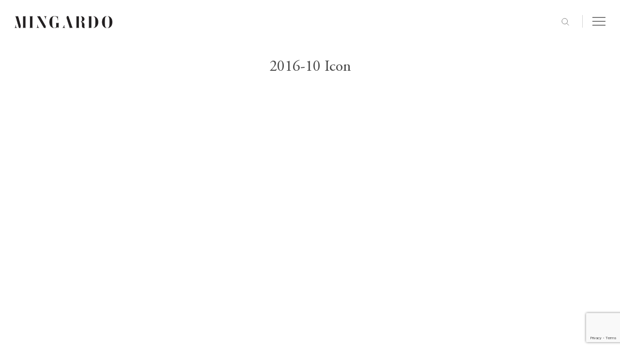

--- FILE ---
content_type: text/html; charset=UTF-8
request_url: https://www.mingardo.com/en/2016-10-icon-2
body_size: 18226
content:
<!--[if IE 7]>
<html class="ie ie7" lang="en-GB">
<![endif]-->
<!--[if IE 8]>
<html class="ie ie8" lang="en-GB">
<![endif]-->
<!--[if !(IE 7) | !(IE 8)  ]><!-->
<html lang="en-GB">
<!--<![endif]-->
<head>
<title>2016-10 Icon - Mingardo</title>
<meta name='robots' content='index, follow, max-image-preview:large, max-snippet:-1, max-video-preview:-1' />
<link rel="alternate" href="https://www.mingardo.com/2016-10-icon" hreflang="it" />
<link rel="alternate" href="https://www.mingardo.com/en/2016-10-icon-2" hreflang="en" />

	<!-- This site is optimized with the Yoast SEO plugin v26.8 - https://yoast.com/product/yoast-seo-wordpress/ -->
	<link rel="canonical" href="https://www.mingardo.com/en/2016-10-icon-2" />
	<meta property="og:locale" content="en_GB" />
	<meta property="og:locale:alternate" content="it_IT" />
	<meta property="og:type" content="article" />
	<meta property="og:title" content="2016-10 Icon - Mingardo" />
	<meta property="og:url" content="https://www.mingardo.com/en/2016-10-icon-2" />
	<meta property="og:site_name" content="Mingardo" />
	<meta property="article:author" content="https://www.facebook.com/jwebstd" />
	<meta property="article:published_time" content="2018-06-18T06:16:27+00:00" />
	<meta property="article:modified_time" content="2019-01-28T08:46:01+00:00" />
	<meta property="og:image" content="https://www.mingardo.com/wp-content/uploads/2018/06/1.jpg" />
	<meta property="og:image:width" content="800" />
	<meta property="og:image:height" content="800" />
	<meta property="og:image:type" content="image/jpeg" />
	<meta name="author" content="Jweb Studio" />
	<meta name="twitter:card" content="summary_large_image" />
	<script type="application/ld+json" class="yoast-schema-graph">{"@context":"https://schema.org","@graph":[{"@type":"Article","@id":"https://www.mingardo.com/en/2016-10-icon-2#article","isPartOf":{"@id":"https://www.mingardo.com/en/2016-10-icon-2"},"author":{"name":"Jweb Studio","@id":"https://www.mingardo.com/en/homepage/#/schema/person/f584d1fe5846ecd9b03fcd76ab621df1"},"headline":"2016-10 Icon","datePublished":"2018-06-18T06:16:27+00:00","dateModified":"2019-01-28T08:46:01+00:00","mainEntityOfPage":{"@id":"https://www.mingardo.com/en/2016-10-icon-2"},"wordCount":2,"commentCount":0,"publisher":{"@id":"https://www.mingardo.com/en/homepage/#organization"},"image":{"@id":"https://www.mingardo.com/en/2016-10-icon-2#primaryimage"},"thumbnailUrl":"https://www.mingardo.com/wp-content/uploads/2018/06/1.jpg","articleSection":["Press"],"inLanguage":"en-GB","potentialAction":[{"@type":"CommentAction","name":"Comment","target":["https://www.mingardo.com/en/2016-10-icon-2#respond"]}]},{"@type":"WebPage","@id":"https://www.mingardo.com/en/2016-10-icon-2","url":"https://www.mingardo.com/en/2016-10-icon-2","name":"2016-10 Icon - Mingardo","isPartOf":{"@id":"https://www.mingardo.com/en/homepage/#website"},"primaryImageOfPage":{"@id":"https://www.mingardo.com/en/2016-10-icon-2#primaryimage"},"image":{"@id":"https://www.mingardo.com/en/2016-10-icon-2#primaryimage"},"thumbnailUrl":"https://www.mingardo.com/wp-content/uploads/2018/06/1.jpg","datePublished":"2018-06-18T06:16:27+00:00","dateModified":"2019-01-28T08:46:01+00:00","breadcrumb":{"@id":"https://www.mingardo.com/en/2016-10-icon-2#breadcrumb"},"inLanguage":"en-GB","potentialAction":[{"@type":"ReadAction","target":["https://www.mingardo.com/en/2016-10-icon-2"]}]},{"@type":"ImageObject","inLanguage":"en-GB","@id":"https://www.mingardo.com/en/2016-10-icon-2#primaryimage","url":"https://www.mingardo.com/wp-content/uploads/2018/06/1.jpg","contentUrl":"https://www.mingardo.com/wp-content/uploads/2018/06/1.jpg","width":800,"height":800},{"@type":"BreadcrumbList","@id":"https://www.mingardo.com/en/2016-10-icon-2#breadcrumb","itemListElement":[{"@type":"ListItem","position":1,"name":"Home","item":"https://www.mingardo.com/en/homepage"},{"@type":"ListItem","position":2,"name":"2016-10 Icon"}]},{"@type":"WebSite","@id":"https://www.mingardo.com/en/homepage/#website","url":"https://www.mingardo.com/en/homepage/","name":"Mingardo","description":"Un nuovo sito targato WordPress","publisher":{"@id":"https://www.mingardo.com/en/homepage/#organization"},"potentialAction":[{"@type":"SearchAction","target":{"@type":"EntryPoint","urlTemplate":"https://www.mingardo.com/en/homepage/?s={search_term_string}"},"query-input":{"@type":"PropertyValueSpecification","valueRequired":true,"valueName":"search_term_string"}}],"inLanguage":"en-GB"},{"@type":"Organization","@id":"https://www.mingardo.com/en/homepage/#organization","name":"Mingardo","url":"https://www.mingardo.com/en/homepage/","logo":{"@type":"ImageObject","inLanguage":"en-GB","@id":"https://www.mingardo.com/en/homepage/#/schema/logo/image/","url":"https://www.mingardo.com/wp-content/uploads/2021/08/logo_mingardo.png","contentUrl":"https://www.mingardo.com/wp-content/uploads/2021/08/logo_mingardo.png","width":361,"height":52,"caption":"Mingardo"},"image":{"@id":"https://www.mingardo.com/en/homepage/#/schema/logo/image/"}},{"@type":"Person","@id":"https://www.mingardo.com/en/homepage/#/schema/person/f584d1fe5846ecd9b03fcd76ab621df1","name":"Jweb Studio","sameAs":["https://www.jwebstudio.it","https://www.facebook.com/jwebstd","https://www.instagram.com/jwebstudio_padova","https://www.linkedin.com/company/jwebstudio"],"url":"https://www.mingardo.com/en/author/jwebstudio"}]}</script>
	<!-- / Yoast SEO plugin. -->


<link rel='dns-prefetch' href='//fonts.googleapis.com' />
<link rel="alternate" type="application/rss+xml" title="Mingardo &raquo; Feed" href="https://www.mingardo.com/en/feed" />
<link rel="alternate" type="application/rss+xml" title="Mingardo &raquo; Comments Feed" href="https://www.mingardo.com/en/comments/feed" />
<link rel="alternate" type="application/rss+xml" title="Mingardo &raquo; 2016-10 Icon Comments Feed" href="https://www.mingardo.com/en/2016-10-icon-2/feed" />
<link rel="alternate" title="oEmbed (JSON)" type="application/json+oembed" href="https://www.mingardo.com/wp-json/oembed/1.0/embed?url=https%3A%2F%2Fwww.mingardo.com%2Fen%2F2016-10-icon-2&#038;lang=en" />
<link rel="alternate" title="oEmbed (XML)" type="text/xml+oembed" href="https://www.mingardo.com/wp-json/oembed/1.0/embed?url=https%3A%2F%2Fwww.mingardo.com%2Fen%2F2016-10-icon-2&#038;format=xml&#038;lang=en" />
<style id='wp-img-auto-sizes-contain-inline-css' type='text/css'>
img:is([sizes=auto i],[sizes^="auto," i]){contain-intrinsic-size:3000px 1500px}
/*# sourceURL=wp-img-auto-sizes-contain-inline-css */
</style>
<style id='wp-emoji-styles-inline-css' type='text/css'>

	img.wp-smiley, img.emoji {
		display: inline !important;
		border: none !important;
		box-shadow: none !important;
		height: 1em !important;
		width: 1em !important;
		margin: 0 0.07em !important;
		vertical-align: -0.1em !important;
		background: none !important;
		padding: 0 !important;
	}
/*# sourceURL=wp-emoji-styles-inline-css */
</style>
<style id='wp-block-library-inline-css' type='text/css'>
:root{--wp-block-synced-color:#7a00df;--wp-block-synced-color--rgb:122,0,223;--wp-bound-block-color:var(--wp-block-synced-color);--wp-editor-canvas-background:#ddd;--wp-admin-theme-color:#007cba;--wp-admin-theme-color--rgb:0,124,186;--wp-admin-theme-color-darker-10:#006ba1;--wp-admin-theme-color-darker-10--rgb:0,107,160.5;--wp-admin-theme-color-darker-20:#005a87;--wp-admin-theme-color-darker-20--rgb:0,90,135;--wp-admin-border-width-focus:2px}@media (min-resolution:192dpi){:root{--wp-admin-border-width-focus:1.5px}}.wp-element-button{cursor:pointer}:root .has-very-light-gray-background-color{background-color:#eee}:root .has-very-dark-gray-background-color{background-color:#313131}:root .has-very-light-gray-color{color:#eee}:root .has-very-dark-gray-color{color:#313131}:root .has-vivid-green-cyan-to-vivid-cyan-blue-gradient-background{background:linear-gradient(135deg,#00d084,#0693e3)}:root .has-purple-crush-gradient-background{background:linear-gradient(135deg,#34e2e4,#4721fb 50%,#ab1dfe)}:root .has-hazy-dawn-gradient-background{background:linear-gradient(135deg,#faaca8,#dad0ec)}:root .has-subdued-olive-gradient-background{background:linear-gradient(135deg,#fafae1,#67a671)}:root .has-atomic-cream-gradient-background{background:linear-gradient(135deg,#fdd79a,#004a59)}:root .has-nightshade-gradient-background{background:linear-gradient(135deg,#330968,#31cdcf)}:root .has-midnight-gradient-background{background:linear-gradient(135deg,#020381,#2874fc)}:root{--wp--preset--font-size--normal:16px;--wp--preset--font-size--huge:42px}.has-regular-font-size{font-size:1em}.has-larger-font-size{font-size:2.625em}.has-normal-font-size{font-size:var(--wp--preset--font-size--normal)}.has-huge-font-size{font-size:var(--wp--preset--font-size--huge)}.has-text-align-center{text-align:center}.has-text-align-left{text-align:left}.has-text-align-right{text-align:right}.has-fit-text{white-space:nowrap!important}#end-resizable-editor-section{display:none}.aligncenter{clear:both}.items-justified-left{justify-content:flex-start}.items-justified-center{justify-content:center}.items-justified-right{justify-content:flex-end}.items-justified-space-between{justify-content:space-between}.screen-reader-text{border:0;clip-path:inset(50%);height:1px;margin:-1px;overflow:hidden;padding:0;position:absolute;width:1px;word-wrap:normal!important}.screen-reader-text:focus{background-color:#ddd;clip-path:none;color:#444;display:block;font-size:1em;height:auto;left:5px;line-height:normal;padding:15px 23px 14px;text-decoration:none;top:5px;width:auto;z-index:100000}html :where(.has-border-color){border-style:solid}html :where([style*=border-top-color]){border-top-style:solid}html :where([style*=border-right-color]){border-right-style:solid}html :where([style*=border-bottom-color]){border-bottom-style:solid}html :where([style*=border-left-color]){border-left-style:solid}html :where([style*=border-width]){border-style:solid}html :where([style*=border-top-width]){border-top-style:solid}html :where([style*=border-right-width]){border-right-style:solid}html :where([style*=border-bottom-width]){border-bottom-style:solid}html :where([style*=border-left-width]){border-left-style:solid}html :where(img[class*=wp-image-]){height:auto;max-width:100%}:where(figure){margin:0 0 1em}html :where(.is-position-sticky){--wp-admin--admin-bar--position-offset:var(--wp-admin--admin-bar--height,0px)}@media screen and (max-width:600px){html :where(.is-position-sticky){--wp-admin--admin-bar--position-offset:0px}}

/*# sourceURL=wp-block-library-inline-css */
</style><link rel='stylesheet' id='wc-blocks-style-css' href='https://www.mingardo.com/wp-content/plugins/woocommerce/assets/client/blocks/wc-blocks.css' type='text/css' media='all' />
<style id='global-styles-inline-css' type='text/css'>
:root{--wp--preset--aspect-ratio--square: 1;--wp--preset--aspect-ratio--4-3: 4/3;--wp--preset--aspect-ratio--3-4: 3/4;--wp--preset--aspect-ratio--3-2: 3/2;--wp--preset--aspect-ratio--2-3: 2/3;--wp--preset--aspect-ratio--16-9: 16/9;--wp--preset--aspect-ratio--9-16: 9/16;--wp--preset--color--black: #000000;--wp--preset--color--cyan-bluish-gray: #abb8c3;--wp--preset--color--white: #ffffff;--wp--preset--color--pale-pink: #f78da7;--wp--preset--color--vivid-red: #cf2e2e;--wp--preset--color--luminous-vivid-orange: #ff6900;--wp--preset--color--luminous-vivid-amber: #fcb900;--wp--preset--color--light-green-cyan: #7bdcb5;--wp--preset--color--vivid-green-cyan: #00d084;--wp--preset--color--pale-cyan-blue: #8ed1fc;--wp--preset--color--vivid-cyan-blue: #0693e3;--wp--preset--color--vivid-purple: #9b51e0;--wp--preset--gradient--vivid-cyan-blue-to-vivid-purple: linear-gradient(135deg,rgb(6,147,227) 0%,rgb(155,81,224) 100%);--wp--preset--gradient--light-green-cyan-to-vivid-green-cyan: linear-gradient(135deg,rgb(122,220,180) 0%,rgb(0,208,130) 100%);--wp--preset--gradient--luminous-vivid-amber-to-luminous-vivid-orange: linear-gradient(135deg,rgb(252,185,0) 0%,rgb(255,105,0) 100%);--wp--preset--gradient--luminous-vivid-orange-to-vivid-red: linear-gradient(135deg,rgb(255,105,0) 0%,rgb(207,46,46) 100%);--wp--preset--gradient--very-light-gray-to-cyan-bluish-gray: linear-gradient(135deg,rgb(238,238,238) 0%,rgb(169,184,195) 100%);--wp--preset--gradient--cool-to-warm-spectrum: linear-gradient(135deg,rgb(74,234,220) 0%,rgb(151,120,209) 20%,rgb(207,42,186) 40%,rgb(238,44,130) 60%,rgb(251,105,98) 80%,rgb(254,248,76) 100%);--wp--preset--gradient--blush-light-purple: linear-gradient(135deg,rgb(255,206,236) 0%,rgb(152,150,240) 100%);--wp--preset--gradient--blush-bordeaux: linear-gradient(135deg,rgb(254,205,165) 0%,rgb(254,45,45) 50%,rgb(107,0,62) 100%);--wp--preset--gradient--luminous-dusk: linear-gradient(135deg,rgb(255,203,112) 0%,rgb(199,81,192) 50%,rgb(65,88,208) 100%);--wp--preset--gradient--pale-ocean: linear-gradient(135deg,rgb(255,245,203) 0%,rgb(182,227,212) 50%,rgb(51,167,181) 100%);--wp--preset--gradient--electric-grass: linear-gradient(135deg,rgb(202,248,128) 0%,rgb(113,206,126) 100%);--wp--preset--gradient--midnight: linear-gradient(135deg,rgb(2,3,129) 0%,rgb(40,116,252) 100%);--wp--preset--font-size--small: 13px;--wp--preset--font-size--medium: 20px;--wp--preset--font-size--large: 36px;--wp--preset--font-size--x-large: 42px;--wp--preset--spacing--20: 0.44rem;--wp--preset--spacing--30: 0.67rem;--wp--preset--spacing--40: 1rem;--wp--preset--spacing--50: 1.5rem;--wp--preset--spacing--60: 2.25rem;--wp--preset--spacing--70: 3.38rem;--wp--preset--spacing--80: 5.06rem;--wp--preset--shadow--natural: 6px 6px 9px rgba(0, 0, 0, 0.2);--wp--preset--shadow--deep: 12px 12px 50px rgba(0, 0, 0, 0.4);--wp--preset--shadow--sharp: 6px 6px 0px rgba(0, 0, 0, 0.2);--wp--preset--shadow--outlined: 6px 6px 0px -3px rgb(255, 255, 255), 6px 6px rgb(0, 0, 0);--wp--preset--shadow--crisp: 6px 6px 0px rgb(0, 0, 0);}:where(.is-layout-flex){gap: 0.5em;}:where(.is-layout-grid){gap: 0.5em;}body .is-layout-flex{display: flex;}.is-layout-flex{flex-wrap: wrap;align-items: center;}.is-layout-flex > :is(*, div){margin: 0;}body .is-layout-grid{display: grid;}.is-layout-grid > :is(*, div){margin: 0;}:where(.wp-block-columns.is-layout-flex){gap: 2em;}:where(.wp-block-columns.is-layout-grid){gap: 2em;}:where(.wp-block-post-template.is-layout-flex){gap: 1.25em;}:where(.wp-block-post-template.is-layout-grid){gap: 1.25em;}.has-black-color{color: var(--wp--preset--color--black) !important;}.has-cyan-bluish-gray-color{color: var(--wp--preset--color--cyan-bluish-gray) !important;}.has-white-color{color: var(--wp--preset--color--white) !important;}.has-pale-pink-color{color: var(--wp--preset--color--pale-pink) !important;}.has-vivid-red-color{color: var(--wp--preset--color--vivid-red) !important;}.has-luminous-vivid-orange-color{color: var(--wp--preset--color--luminous-vivid-orange) !important;}.has-luminous-vivid-amber-color{color: var(--wp--preset--color--luminous-vivid-amber) !important;}.has-light-green-cyan-color{color: var(--wp--preset--color--light-green-cyan) !important;}.has-vivid-green-cyan-color{color: var(--wp--preset--color--vivid-green-cyan) !important;}.has-pale-cyan-blue-color{color: var(--wp--preset--color--pale-cyan-blue) !important;}.has-vivid-cyan-blue-color{color: var(--wp--preset--color--vivid-cyan-blue) !important;}.has-vivid-purple-color{color: var(--wp--preset--color--vivid-purple) !important;}.has-black-background-color{background-color: var(--wp--preset--color--black) !important;}.has-cyan-bluish-gray-background-color{background-color: var(--wp--preset--color--cyan-bluish-gray) !important;}.has-white-background-color{background-color: var(--wp--preset--color--white) !important;}.has-pale-pink-background-color{background-color: var(--wp--preset--color--pale-pink) !important;}.has-vivid-red-background-color{background-color: var(--wp--preset--color--vivid-red) !important;}.has-luminous-vivid-orange-background-color{background-color: var(--wp--preset--color--luminous-vivid-orange) !important;}.has-luminous-vivid-amber-background-color{background-color: var(--wp--preset--color--luminous-vivid-amber) !important;}.has-light-green-cyan-background-color{background-color: var(--wp--preset--color--light-green-cyan) !important;}.has-vivid-green-cyan-background-color{background-color: var(--wp--preset--color--vivid-green-cyan) !important;}.has-pale-cyan-blue-background-color{background-color: var(--wp--preset--color--pale-cyan-blue) !important;}.has-vivid-cyan-blue-background-color{background-color: var(--wp--preset--color--vivid-cyan-blue) !important;}.has-vivid-purple-background-color{background-color: var(--wp--preset--color--vivid-purple) !important;}.has-black-border-color{border-color: var(--wp--preset--color--black) !important;}.has-cyan-bluish-gray-border-color{border-color: var(--wp--preset--color--cyan-bluish-gray) !important;}.has-white-border-color{border-color: var(--wp--preset--color--white) !important;}.has-pale-pink-border-color{border-color: var(--wp--preset--color--pale-pink) !important;}.has-vivid-red-border-color{border-color: var(--wp--preset--color--vivid-red) !important;}.has-luminous-vivid-orange-border-color{border-color: var(--wp--preset--color--luminous-vivid-orange) !important;}.has-luminous-vivid-amber-border-color{border-color: var(--wp--preset--color--luminous-vivid-amber) !important;}.has-light-green-cyan-border-color{border-color: var(--wp--preset--color--light-green-cyan) !important;}.has-vivid-green-cyan-border-color{border-color: var(--wp--preset--color--vivid-green-cyan) !important;}.has-pale-cyan-blue-border-color{border-color: var(--wp--preset--color--pale-cyan-blue) !important;}.has-vivid-cyan-blue-border-color{border-color: var(--wp--preset--color--vivid-cyan-blue) !important;}.has-vivid-purple-border-color{border-color: var(--wp--preset--color--vivid-purple) !important;}.has-vivid-cyan-blue-to-vivid-purple-gradient-background{background: var(--wp--preset--gradient--vivid-cyan-blue-to-vivid-purple) !important;}.has-light-green-cyan-to-vivid-green-cyan-gradient-background{background: var(--wp--preset--gradient--light-green-cyan-to-vivid-green-cyan) !important;}.has-luminous-vivid-amber-to-luminous-vivid-orange-gradient-background{background: var(--wp--preset--gradient--luminous-vivid-amber-to-luminous-vivid-orange) !important;}.has-luminous-vivid-orange-to-vivid-red-gradient-background{background: var(--wp--preset--gradient--luminous-vivid-orange-to-vivid-red) !important;}.has-very-light-gray-to-cyan-bluish-gray-gradient-background{background: var(--wp--preset--gradient--very-light-gray-to-cyan-bluish-gray) !important;}.has-cool-to-warm-spectrum-gradient-background{background: var(--wp--preset--gradient--cool-to-warm-spectrum) !important;}.has-blush-light-purple-gradient-background{background: var(--wp--preset--gradient--blush-light-purple) !important;}.has-blush-bordeaux-gradient-background{background: var(--wp--preset--gradient--blush-bordeaux) !important;}.has-luminous-dusk-gradient-background{background: var(--wp--preset--gradient--luminous-dusk) !important;}.has-pale-ocean-gradient-background{background: var(--wp--preset--gradient--pale-ocean) !important;}.has-electric-grass-gradient-background{background: var(--wp--preset--gradient--electric-grass) !important;}.has-midnight-gradient-background{background: var(--wp--preset--gradient--midnight) !important;}.has-small-font-size{font-size: var(--wp--preset--font-size--small) !important;}.has-medium-font-size{font-size: var(--wp--preset--font-size--medium) !important;}.has-large-font-size{font-size: var(--wp--preset--font-size--large) !important;}.has-x-large-font-size{font-size: var(--wp--preset--font-size--x-large) !important;}
/*# sourceURL=global-styles-inline-css */
</style>

<style id='classic-theme-styles-inline-css' type='text/css'>
/*! This file is auto-generated */
.wp-block-button__link{color:#fff;background-color:#32373c;border-radius:9999px;box-shadow:none;text-decoration:none;padding:calc(.667em + 2px) calc(1.333em + 2px);font-size:1.125em}.wp-block-file__button{background:#32373c;color:#fff;text-decoration:none}
/*# sourceURL=/wp-includes/css/classic-themes.min.css */
</style>
<link rel='stylesheet' id='contact-form-7-css' href='https://www.mingardo.com/wp-content/plugins/contact-form-7/includes/css/styles.css' type='text/css' media='all' />
<link rel='stylesheet' id='wpa-css-css' href='https://www.mingardo.com/wp-content/plugins/honeypot/includes/css/wpa.css' type='text/css' media='all' />
<link rel='stylesheet' id='script-css-css' href='https://www.mingardo.com/wp-content/plugins/jweb-woocommerce-addons/asset/css/style.css' type='text/css' media='all' />
<link rel='stylesheet' id='woocommerce-layout-css' href='https://www.mingardo.com/wp-content/plugins/woocommerce/assets/css/woocommerce-layout.css' type='text/css' media='all' />
<link rel='stylesheet' id='woocommerce-smallscreen-css' href='https://www.mingardo.com/wp-content/plugins/woocommerce/assets/css/woocommerce-smallscreen.css' type='text/css' media='only screen and (max-width: 768px)' />
<link rel='stylesheet' id='woocommerce-general-css' href='https://www.mingardo.com/wp-content/plugins/woocommerce/assets/css/woocommerce.css' type='text/css' media='all' />
<style id='woocommerce-inline-inline-css' type='text/css'>
.woocommerce form .form-row .required { visibility: visible; }
/*# sourceURL=woocommerce-inline-inline-css */
</style>
<link rel='stylesheet' id='bones-style-child-css' href='https://www.mingardo.com/wp-content/themes/bones-master-child/style.css' type='text/css' media='all' />
<link rel='stylesheet' id='image-zoom-css-css' href='https://www.mingardo.com/wp-content/themes/bones-master-child/library/js/jquery.ez-plus.css' type='text/css' media='all' />
<link rel='stylesheet' id='acumin-font-css' href='https://www.mingardo.com/wp-content/themes/bones-master-child/assets/css/font-acumin.css' type='text/css' media='all' />
<link rel='stylesheet' id='googleFonts-css' href='//fonts.googleapis.com/css?family=Lato%3A400%2C700%2C400italic%2C700italic' type='text/css' media='all' />
<link rel='stylesheet' id='sendpress-fe-css-css' href='https://www.mingardo.com/wp-content/plugins/sendpress/css/front-end.css' type='text/css' media='all' />
<link rel='stylesheet' id='bones-stylesheet-css' href='https://www.mingardo.com/wp-content/themes/bones-master-child/library/css/style.css' type='text/css' media='all' />
<script type="text/javascript" src="https://www.mingardo.com/wp-includes/js/jquery/jquery.min.js" id="jquery-core-js"></script>
<script type="text/javascript" src="https://www.mingardo.com/wp-includes/js/jquery/jquery-migrate.min.js" id="jquery-migrate-js"></script>
<script type="text/javascript" src="https://www.mingardo.com/wp-content/plugins/file-away/lib/js/alphanum.js" id="fileaway-alphanum-js"></script>
<script type="text/javascript" src="https://www.mingardo.com/wp-content/plugins/file-away/lib/js/chosen/chosen.js" id="fileaway-chozed-js"></script>
<script type="text/javascript" src="https://www.mingardo.com/wp-content/plugins/file-away/lib/js/context/contextmenu.js" id="fileaway-contextmenu-js"></script>
<script type="text/javascript" src="https://www.mingardo.com/wp-content/plugins/file-away/lib/js/footable.js" id="fileaway-footable-js"></script>
<script type="text/javascript" src="https://www.mingardo.com/wp-content/plugins/file-away/lib/js/filertify.js" id="fileaway-filertify-js"></script>
<script type="text/javascript" src="https://www.mingardo.com/wp-content/plugins/file-away/lib/js/soundmanager2.js" id="fileaway-soundmanager2-js"></script>
<script type="text/javascript" id="fileaway-management-js-extra">
/* <![CDATA[ */
var fileaway_mgmt = {"ajaxurl":"https://www.mingardo.com/wp-admin/admin-ajax.php","nonce":"14cc418670","device":"desktop","no_results":"Nothing found.","cancel_link":"Cancel","save_link":"Save","proceed_link":"Proceed","delete_check":"Delete?","ok_label":"OK","confirm_label":"I'm Sure","cancel_label":"Nevermind","file_singular":"file","file_plural":"files","delete_confirm":"You are about to permanently delete numfiles. Are you sure you're OK with that?","tamper1":"Sorry, there was a problem verifying the correct path to the files.","tamper2":"There was an error completing your request. The path to the directory has not been properly defined.","tamper3":"Sorry, but the name you specified cannot be processed.","tamper4":"An error has been triggered.","no_files_selected":"No files have been selected. Click on the table rows of the files you wish to select.","no_files_chosen":"No files have been chosen.","no_action":"No action has been selected.","no_destination":"No destination directory has been selected.","no_subdir_name":"You did not specify a name for your sub-directory.","unreadable_file":"Sorry, a file you have specified could not be read.","build_path":"Please build the path to your destination directory.","no_upload_support":"Your browser does not support the File Upload API. Please update.","exceeds_size":"This file exceeds the prettymax max file size.","type_not_permitted":"This file type is not permitted.","view_all_permitted":"View all permitted file types.","view_all_prohibited":"View all prohibited file types.","double_dots_override":"You may not use double dots or attempt to override the upload directory.","double_dots":"You may not use double dots in the filename.","creation_disabled":"Sub-directory creation is disabled.","no_override":"You may not attempt to override the upload directory.","multi_type":"You may not specify a script filetype prior to a non-script filetype.","upload_failure":"Sorry about that, but filename could not be uploaded.","rename_column":"Rename Column","delete_column":"Delete Column","insert_col_before":"Insert New Column Before","insert_col_after":"Insert New Column After","insert_row":"Insert New Row","delete_row":"Delete Row","save_backup":"Save Backup","new_column_name":"New Column Name","atleast_one_column":"There must be at least one column at all times.","atleast_one_row":"There must be at least one row at all times.","next_label":"Next","create_label":"Create","new_file_name":"New File Name","specify_file_name":"You must specify a file name.","specify_column_name":"You must specify at least one column name.","column_names":"Column Names, Comma-separated"};
//# sourceURL=fileaway-management-js-extra
/* ]]> */
</script>
<script type="text/javascript" src="https://www.mingardo.com/wp-content/plugins/file-away/lib/js/management.js" id="fileaway-management-js"></script>
<script type="text/javascript" id="fileaway-stats-js-extra">
/* <![CDATA[ */
var fileaway_stats = {"ajaxurl":"https://www.mingardo.com/wp-admin/admin-ajax.php","nonce":"3aba249f8e"};
//# sourceURL=fileaway-stats-js-extra
/* ]]> */
</script>
<script type="text/javascript" src="https://www.mingardo.com/wp-content/plugins/file-away/lib/js/stats.js" id="fileaway-stats-js"></script>
<script type="text/javascript" src="https://www.mingardo.com/wp-content/plugins/woocommerce/assets/js/jquery-blockui/jquery.blockUI.min.js" id="wc-jquery-blockui-js" defer="defer" data-wp-strategy="defer"></script>
<script type="text/javascript" src="https://www.mingardo.com/wp-content/plugins/woocommerce/assets/js/js-cookie/js.cookie.min.js" id="wc-js-cookie-js" defer="defer" data-wp-strategy="defer"></script>
<script type="text/javascript" id="woocommerce-js-extra">
/* <![CDATA[ */
var woocommerce_params = {"ajax_url":"/wp-admin/admin-ajax.php","wc_ajax_url":"/?wc-ajax=%%endpoint%%","i18n_password_show":"Show password","i18n_password_hide":"Hide password"};
//# sourceURL=woocommerce-js-extra
/* ]]> */
</script>
<script type="text/javascript" src="https://www.mingardo.com/wp-content/plugins/woocommerce/assets/js/frontend/woocommerce.min.js" id="woocommerce-js" defer="defer" data-wp-strategy="defer"></script>
<script type="text/javascript" id="sendpress-signup-form-js-js-extra">
/* <![CDATA[ */
var sendpress = {"invalidemail":"Please enter your e-mail address","missingemail":"Please enter your e-mail address","required":"Please enter all the required fields. \u003Cbr\u003E Required fields are marked with an (*)","ajaxurl":"https://www.mingardo.com/wp-admin/admin-ajax.php"};
//# sourceURL=sendpress-signup-form-js-js-extra
/* ]]> */
</script>
<script type="text/javascript" src="https://www.mingardo.com/wp-content/plugins/sendpress/js/sendpress.signup.js" id="sendpress-signup-form-js-js"></script>
<link rel="https://api.w.org/" href="https://www.mingardo.com/wp-json/" /><link rel="alternate" title="JSON" type="application/json" href="https://www.mingardo.com/wp-json/wp/v2/posts/1547" /><link rel='shortlink' href='https://www.mingardo.com/?p=1547' />
<script> var fileaway_filetype_groups = {'adobe' : ['abf', 'aep', 'afm', 'ai', 'as', 'eps', 'fla', 'flv', 'fm', 'indd', 'pdd', 'pdf', 'pmd', 'ppj', 'prc', 'ps', 'psb', 'psd', 'swf'], 'application' : ['bat', 'dll', 'exe', 'msi'], 'audio' : ['aac', 'aif', 'aifc', 'aiff', 'amr', 'ape', 'au', 'bwf', 'flac', 'iff', 'gsm', 'la', 'm4a', 'm4b', 'm4p', 'mid', 'mp2', 'mp3', 'mpc', 'ogg', 'ots', 'ram', 'raw', 'rex', 'rx2', 'spx', 'swa', 'tta', 'vox', 'wav', 'wma', 'wv'], 'compression' : ['7z', 'a', 'ace', 'afa', 'ar', 'bz2', 'cab', 'cfs', 'cpio', 'cpt', 'dar', 'dd', 'dmg', 'gz', 'lz', 'lzma', 'lzo', 'mar', 'rar', 'rz', 's7z', 'sda', 'sfark', 'shar', 'tar', 'tgz', 'xz', 'z', 'zip', 'zipx', 'zz'], 'css' : ['css', 'less', 'sass', 'scss'], 'image' : ['bmp', 'dds', 'exif', 'gif', 'hdp', 'hdr', 'iff', 'jfif', 'jpeg', 'jpg', 'jxr', 'pam', 'pbm', 'pfm', 'pgm', 'png', 'pnm', 'ppm', 'raw', 'rgbe', 'tga', 'thm', 'tif', 'tiff', 'webp', 'wdp', 'yuv'], 'msdoc' : ['doc', 'docm', 'docx', 'dot', 'dotx'], 'msexcel' : ['xls', 'xlsm', 'xlsb', 'xlsx', 'xlt', 'xltm', 'xltx', 'xlw'], 'openoffice' : ['dbf', 'dbf4', 'odp', 'ods', 'odt', 'stc', 'sti', 'stw', 'sxc', 'sxi', 'sxw'], 'powerpoint' : ['pot', 'potm', 'potx', 'pps', 'ppt', 'pptm', 'pptx', 'pub'], 'script' : ['asp', 'cfm', 'cgi', 'clas', 'class', 'cpp', 'htm', 'html', 'java', 'js', 'php', 'pl', 'py', 'rb', 'shtm', 'shtml', 'xhtm', 'xhtml', 'xml', 'yml'], 'text' : ['123', 'csv', 'log', 'psw', 'rtf', 'sql', 'txt', 'uof', 'uot', 'wk1', 'wks', 'wpd', 'wps'], 'video' : ['avi', 'divx', 'mov', 'm4p', 'm4v', 'mkv', 'mp4', 'mpeg', 'mpg', 'ogv', 'qt', 'rm', 'rmvb', 'vob', 'webm', 'wmv']}; var ssfa_filetype_icons = {'adobe' : '&#x21;', 'application' : '&#x54;', 'audio' : '&#x43;', 'compression' : '&#x27;', 'css' : '&#x28;', 'image' : '&#x31;', 'msdoc' : '&#x23;', 'msexcel' : '&#x24;', 'openoffice' : '&#x22;', 'powerpoint' : '&#x26;', 'script' : '&#x25;', 'text' : '&#x2e;', 'video' : '&#x57;', 'unknown' : '&#x29;'} </script>  <!-- Global site tag (gtag.js) - Google Analytics -->
  <script async src="https://www.googletagmanager.com/gtag/js?id=UA-159823790-1"></script>
  <script>
    window.dataLayer = window.dataLayer || [];
    function gtag(){dataLayer.push(arguments);}
    gtag('js', new Date());

    gtag('config', 'UA-159823790-1');
 ga('set', 'anonymizeIp', true)

  </script>
  	<noscript><style>.woocommerce-product-gallery{ opacity: 1 !important; }</style></noscript>
	
<!-- Meta Pixel Code -->
<script type='text/javascript'>
!function(f,b,e,v,n,t,s){if(f.fbq)return;n=f.fbq=function(){n.callMethod?
n.callMethod.apply(n,arguments):n.queue.push(arguments)};if(!f._fbq)f._fbq=n;
n.push=n;n.loaded=!0;n.version='2.0';n.queue=[];t=b.createElement(e);t.async=!0;
t.src=v;s=b.getElementsByTagName(e)[0];s.parentNode.insertBefore(t,s)}(window,
document,'script','https://connect.facebook.net/en_US/fbevents.js?v=next');
</script>
<!-- End Meta Pixel Code -->

      <script type='text/javascript'>
        var url = window.location.origin + '?ob=open-bridge';
        fbq('set', 'openbridge', '1767107053458338', url);
      </script>
    <script type='text/javascript'>fbq('init', '1767107053458338', {}, {
    "agent": "wordpress-6.9-3.0.16"
})</script><script type='text/javascript'>
    fbq('track', 'PageView', []);
  </script>
<!-- Meta Pixel Code -->
<noscript>
<img height="1" width="1" style="display:none" alt="fbpx"
src="https://www.facebook.com/tr?id=1767107053458338&ev=PageView&noscript=1" />
</noscript>
<!-- End Meta Pixel Code -->
<link rel="icon" href="https://www.mingardo.com/wp-content/uploads/2020/02/cropped-favicon-32x32.png" sizes="32x32" />
<link rel="icon" href="https://www.mingardo.com/wp-content/uploads/2020/02/cropped-favicon-192x192.png" sizes="192x192" />
<link rel="apple-touch-icon" href="https://www.mingardo.com/wp-content/uploads/2020/02/cropped-favicon-180x180.png" />
<meta name="msapplication-TileImage" content="https://www.mingardo.com/wp-content/uploads/2020/02/cropped-favicon-270x270.png" />
		<style type="text/css" id="wp-custom-css">
			.grid-packery-featured-designers img {
    object-fit: cover;
}		</style>
		
		<meta charset="utf-8">


				<meta http-equiv="X-UA-Compatible" content="IE=edge">


				<meta name="HandheldFriendly" content="True">
		<meta name="MobileOptimized" content="320">
		<meta name="viewport" content="width=device-width, initial-scale=1"/>
		<meta name="pinterest" content="nohover"></meta>
		<meta name="format-detection" content="telephone=no"/>


		<meta name="theme-color" content="#ffffff">

		<link rel="pingback" href="/xmlrpc.php">




<link rel="alternate" type="application/rss+xml" title="Stellar Works &raquo; Feed" href="feed/" />
<link rel="alternate" type="application/rss+xml" title="Stellar Works &raquo; Comments Feed" href="/comments/feed/" />
<link rel='stylesheet' id='bones-stylesheet-css'  href='https://www.mingardo.com/wp-content/themes/bones-master-child/library/css/style.css?rand=472626408' type='text/css' media='all' />
<!--[if IE]>
<link rel='stylesheet' id='bones-ie-only-css'  href='fouo.newsite/wp-content/themes/stellarworks/library/css/ie.css' type='text/css' media='all' />
<![endif]-->
<!-- <script type='text/javascript' src='/fouo.newsite/wp-content/themes/stellarworks/library/js/libs/_jquery/jquery-3.0.0.min.js'></script> -->
<script src="https://code.jquery.com/jquery-3.6.0.js" integrity="sha256-H+K7U5CnXl1h5ywQfKtSj8PCmoN9aaq30gDh27Xc0jk=" crossorigin="anonymous"></script>
<!-- <script type='text/javascript' src='fouo.newsite/wp-content/themes/stellarworks/library/js/libs/_modernizr-detectizr/modernizr-detectizr.min.js'></script> -->
	<noscript><style>.woocommerce-product-gallery{ opacity: 1 !important; }</style></noscript>



	</head>

	<body class="home page-template page-template-page-home page-template-page-home-php page page-id-94" itemscope itemtype="http://schema.org/WebPage" data-site-url="/" data-template-url="/wp-content/themes/bones-master" data-ajax-url="/wp-admin/admin-ajax.php" style="background-color: #fff ;" >


		<!-- logo -->
<a href="/en/">		<header id="logo">
		<img src="/wp-content/uploads/2017/11/logo-nero.png" id="logoimage" style="height: 25px; margin-top: 13px;">
		</header>
		</a>








		<!-- menu-icons -->
		<header id="menu" >
			<ul>


<li id="search-li">
					<form role="search" method="get" id="searchform" class="searchform" action="/en/">
						<input type="search" id="s" name="s" value="" placeholder="Search" />
        				<button type="submit" id="searchsubmit" >Search</button>
					</form>
					<a class="search no-ajaxify" href="#"><svg width="16px" height="16px" viewBox="0 0 16 16" version="1.1" xmlns="http://www.w3.org/2000/svg" xmlns:xlink="http://www.w3.org/1999/xlink">
    <g id="Symbols" stroke="none" stroke-width="1" fill="none" fill-rule="evenodd">
        <g id="Topnav:-Icon" transform="translate(-1053.000000, -14.000000)" stroke="#FFFFFF" class="color-stroke">
            <g id="Group-2" transform="translate(1054.000000, 13.000000)">
                <g id="Group" transform="translate(0.000000, 2.000000)">
                    <circle id="Oval-3" cx="5.80413818" cy="5.80413818" r="5.80413818"></circle>
                    <path d="M10.6295776,10.6295776 L14.0625,14.0625" id="Line" stroke-linecap="square"></path>
                </g>
            </g>
        </g>
    </g>
</svg></a>
				</li>





				<li><a class="burger no-ajaxify" href="#"><svg class="menu-icon"  width="27px" height="18px" viewBox="0 0 27 18" version="1.1" xmlns="http://www.w3.org/2000/svg" xmlns:xlink="http://www.w3.org/1999/xlink">
    <g id="Symbols" stroke="none" stroke-width="1" fill="none" fill-rule="evenodd">
        <g id="Topnav:-Icon" transform="translate(-1173.000000, -13.000000)" fill="#FFFFFF" class="color-fill">
            <g id="Group-2" transform="translate(1054.000000, 13.000000)">
                <g id="Group-16" transform="translate(119.000000, 0.000000)">
                    <rect id="Rectangle-4" x="0" y="0" width="27" height="2"></rect>
                    <rect id="Rectangle-4-Copy" x="0" y="16" width="27" height="2"></rect>
                    <rect id="Rectangle-4-Copy-2" x="0" y="8" width="27" height="2"></rect>
                </g>
            </g>
        </g>
    </g>
</svg><svg class="close-icon" width="22px" height="20px" viewBox="0 0 22 20" version="1.1" xmlns="http://www.w3.org/2000/svg" xmlns:xlink="http://www.w3.org/1999/xlink">
    <g id="Page-1" stroke="none" stroke-width="1" fill="none" fill-rule="evenodd" stroke-linecap="square">
        <g id="Nav-Menu" transform="translate(-1222.000000, -42.000000)" stroke="#9B9B9B" stroke-width="2" class="color-stroke">
            <g id="Group-4" transform="translate(1224.000000, 43.000000)">
                <path d="M0.333333333,0.5 L17.6666667,17.5" id="Line"></path>
                <path d="M0.333333333,0.5 L17.6666667,17.5" id="Line-Copy-2" transform="translate(9.000000, 9.000000) scale(-1, 1) translate(-9.000000, -9.000000) "></path>
            </g>
        </g>
    </g>
</svg></a></li>
			</ul>
		</header>

		<div id="bg-header">
			<div class="wrap"></div>
		</div>

		<!-- menu-panel -->
		<div id="menu-panel">





			<div id="menu-container">



				<!-- main menu -->
<ul id="menu-main-menu" class="nav top-nav cf">

	<li id="menu-item-41" class="menu-item menu-item-type-post_type menu-item-object-page menu-item-42"><a href="/en/">Home</a></li>
	<li id="menu-item-43" class="menu-item menu-item-type-post_type menu-item-object-page menu-item-43"><a href="/en/history">About</a></li>
	<li id="menu-item-44" class="menu-item menu-item-type-post_type menu-item-object-page menu-item-44"><a href="/en/products-2">Products</a></li>
	<li id="menu-item-43" class="menu-item menu-item-type-post_type menu-item-object-page menu-item-43"><a href="/en/designer-2">Designers</a></li>
	<li id="menu-item-43" class="menu-item menu-item-type-post_type menu-item-object-page menu-item-43"><a href="/en/projects">Projects</a></li>
	<li id="menu-item-43" class="menu-item menu-item-type-post_type menu-item-object-page menu-item-43"><a href="/en/galleria-mingardo-en">Galleria</a></li>
	<li id="menu-item-45" class="menu-item menu-item-type-post_type menu-item-object-page menu-item-45"><a href="/en/custom-2">Custom</a></li>
	<li id="menu-item-45" class="menu-item menu-item-type-post_type menu-item-object-page menu-item-45"><a href="/en/materials">Materials</a></li>
	<li id="menu-item-45" class="menu-item menu-item-type-post_type menu-item-object-page menu-item-45"><a href="">&nbsp;</a></li>
	<li id="menu-item-45" class="menu-item menu-item-type-post_type menu-item-object-page menu-item-45"><a href="/en/news-2">News</a></li>
	<li id="menu-item-45" class="menu-item menu-item-type-post_type menu-item-object-page menu-item-45"><a href="/en/product/a-flame-for-research">Bookshop</a></li>
	<li id="menu-item-45" class="menu-item menu-item-type-post_type menu-item-object-page menu-item-45"><a href="/en/press-2">Press</a></li>
	<li id="menu-item-45" class="menu-item menu-item-type-post_type menu-item-object-page menu-item-45"><a href="/en/dealers-2">Dealers</a></li>
	<li id="menu-item-45" class="menu-item menu-item-type-post_type menu-item-object-page menu-item-45"><a href="/en/contacts-2">Contacts</a></li>
</ul>
<ul id="menu-secondary-menu" class="nav top-nav cf">
		<li class="lang-item lang-item-10 lang-item-it lang-item-first"><a lang="it-IT" hreflang="it-IT" href="https://www.mingardo.com/2016-10-icon">IT</a></li>
	<li class="lang-item lang-item-25 lang-item-en current-lang"><a lang="en-GB" hreflang="en-GB" href="https://www.mingardo.com/en/2016-10-icon-2" aria-current="true">EN</a></li>
	<!--<li id="menu-item-45" class="menu-item menu-item-type-post_type menu-item-object-page menu-item-45"><a href='/'>IT</a>&nbsp;&nbsp;&nbsp;<a href='/en/'><strike>EN</strike></a></li>-->
</ul>





<ul class="social_links">

	<li>
		<a href="https://www.facebook.com/Mingardodesignerfaber/" target="_blank"><svg width="24px" height="24px" viewBox="0 0 24 24" version="1.1" xmlns="http://www.w3.org/2000/svg" xmlns:xlink="http://www.w3.org/1999/xlink">
    <g id="Page-1" stroke="none" stroke-width="1" fill="none" fill-rule="evenodd" opacity="0.699501812">
        <g id="Nav-Menu" transform="translate(-1111.000000, -836.000000)" fill="#9B9B9B">
            <g id="Group-13" transform="translate(1111.000000, 836.000000)">
                <path d="M14.6939985,8.00153509 L12.9280305,8.00153509 C12.7193052,8.00153509 12.4865997,8.27195175 12.4865997,8.63427632 L12.4865997,9.89131579 L14.6939985,9.89131579 L14.6939985,11.6831579 L12.4865997,11.6831579 L12.4865997,17.06375 L10.4017934,17.06375 L10.4017934,11.6831579 L8.5120094,11.6831579 L8.5120094,9.89131579 L10.4017934,9.89131579 L10.4017934,8.83666667 C10.4017934,7.32440789 11.4667085,6.09438596 12.9280305,6.09438596 L14.6939985,6.09438596 L14.6939985,8.00153509 Z M11.9120545,0 C5.42517467,0 0.166666667,5.18399123 0.166666667,11.5789474 C0.166666667,17.9741447 5.42517467,23.1578947 11.9120545,23.1578947 C18.3989343,23.1578947 23.6574423,17.9741447 23.6574423,11.5789474 C23.6574423,5.18399123 18.3989343,0 11.9120545,0 L11.9120545,0 Z" id="Fill-4"></path>
            </g>
        </g>
    </g>
</svg></a>
	</li>
	<li>
		<a href="https://www.instagram.com/mingardo_official/" target="_blank"><svg width="24px" height="24px" viewBox="0 0 24 24" version="1.1" xmlns="http://www.w3.org/2000/svg" xmlns:xlink="http://www.w3.org/1999/xlink">
    <g id="Page-1" stroke="none" stroke-width="1" fill="none" fill-rule="evenodd" opacity="0.699501812">
        <g id="Nav-Menu" transform="translate(-1147.000000, -836.000000)" fill="#9B9B9B">
            <g id="Group-13" transform="translate(1111.000000, 836.000000)">
                <g id="instagram-with-circle" transform="translate(36.000000, 0.000000)">
                    <path d="M16.1973,7.981356 C15.9954359,7.4581074 15.5818566,7.04452805 15.058608,6.842664 C14.7018321,6.71044296 14.3249777,6.64055273 13.944516,6.636048 C13.311768,6.607176 13.122072,6.601104 11.519976,6.601104 C9.91788,6.601104 9.728184,6.607176 9.095436,6.636036 C8.71497426,6.64054073 8.33811988,6.71043096 7.981344,6.842652 C7.4580954,7.04451605 7.04451605,7.4580954 6.842652,7.981344 C6.71043096,8.33811988 6.64054073,8.71497426 6.636036,9.095436 C6.607176,9.728184 6.601104,9.917976 6.601104,11.519976 C6.601104,13.121976 6.607188,13.311768 6.636036,13.944516 C6.64053216,14.3249786 6.71042266,14.7018344 6.842652,15.058608 C7.04451605,15.5818566 7.4580954,15.9954359 7.981344,16.1973 C8.33811988,16.329521 8.71497426,16.3994113 9.095436,16.403916 C9.728028,16.432716 9.917796,16.438848 11.519976,16.438848 C13.122156,16.438848 13.311924,16.432764 13.944516,16.403916 C14.3249777,16.3994113 14.7018321,16.329521 15.058608,16.1973 C15.5818566,15.9954359 15.9954359,15.5818566 16.1973,15.058608 C16.3295293,14.7018344 16.3994198,14.3249786 16.403916,13.944516 C16.432716,13.31178 16.438848,13.122084 16.438848,11.519976 C16.438848,9.917868 16.432776,9.728184 16.403916,9.095436 C16.3994099,8.7149783 16.3295197,8.33812809 16.1973,7.981356 L16.1973,7.981356 Z M11.519976,14.60106 C9.81834029,14.60106 8.438892,13.2216117 8.438892,11.519976 C8.438892,9.81834029 9.81834029,8.438892 11.519976,8.438892 C13.2216117,8.438892 14.60106,9.81834029 14.60106,11.519976 C14.6010632,12.3371313 14.2764509,13.1208189 13.6986349,13.6986349 C13.1208189,14.2764509 12.3371313,14.6010632 11.519976,14.60106 L11.519976,14.60106 Z M14.722776,9.037176 C14.325131,9.037176 14.002776,8.71482102 14.002776,8.317176 C14.002776,7.91953098 14.325131,7.597176 14.722776,7.597176 C15.120421,7.597176 15.442776,7.91953098 15.442776,8.317176 C15.442776,8.71482102 15.120421,9.037176 14.722776,9.037176 Z" id="Shape"></path>
                    <ellipse id="Oval" cx="11.519976" cy="11.519976" rx="2.000028" ry="2.000028"></ellipse>
                    <path d="M11.519976,-2.40000008e-05 C5.15765568,-2.40000008e-05 -2.40000008e-05,5.15765568 -2.40000008e-05,11.519976 C-2.40000008e-05,17.8822963 5.15765568,23.039976 11.519976,23.039976 C17.8822963,23.039976 23.039976,17.8822963 23.039976,11.519976 C23.0399919,8.46467716 21.8262862,5.53451084 19.6658637,3.37408831 C17.5054412,1.21366578 14.5752748,-3.991314e-05 11.519976,-2.40000008e-05 L11.519976,-2.40000008e-05 Z M17.483868,13.993776 C17.4738789,14.4915216 17.3795747,14.9839714 17.204964,15.450192 C16.8933317,16.2561604 16.2561964,16.8932957 15.450228,17.204928 C14.9840074,17.3795387 14.4915576,17.4738429 13.993812,17.483832 C13.353816,17.513088 13.149468,17.519976 11.519976,17.519976 C9.890484,17.519976 9.686136,17.513088 9.046152,17.483868 C8.54840637,17.4738789 8.05595655,17.3795747 7.589736,17.204964 C6.7837676,16.8933317 6.14663232,16.2561964 5.835,15.450228 C5.66038932,14.9840074 5.56608506,14.4915576 5.556096,13.993812 C5.526864,13.353816 5.519976,13.149468 5.519976,11.519976 C5.519976,9.890484 5.526864,9.686136 5.556084,9.046152 C5.56607306,8.54840637 5.66037732,8.05595655 5.834988,7.589736 C6.14661751,6.78376305 6.78375318,6.14662302 7.589724,5.834988 C8.05594455,5.66037732 8.54839437,5.56607306 9.04614,5.556084 C9.686136,5.526864 9.890484,5.519976 11.519976,5.519976 C13.149468,5.519976 13.353816,5.526864 13.9938,5.556084 C14.4915456,5.56607306 14.9839954,5.66037732 15.450216,5.834988 C16.2561844,6.14662032 16.8933197,6.7837556 17.204952,7.589724 C17.3795627,8.05594455 17.4738669,8.54839437 17.483856,9.04614 C17.513088,9.686136 17.519976,9.890484 17.519976,11.519976 C17.519976,13.149468 17.513088,13.353816 17.483868,13.9938 L17.483868,13.993776 Z" id="Shape"></path>
                </g>
            </g>
        </g>
    </g>
</svg></a>
	</li>
	<li>
		<a href="https://www.linkedin.com/company/mingardo/" target="_blank">
		<svg xmlns="http://www.w3.org/2000/svg" xmlns:xlink="http://www.w3.org/1999/xlink" aria-hidden="true" focusable="false" width="1em" height="1em" style="-ms-transform: rotate(360deg); -webkit-transform: rotate(360deg); transform: rotate(360deg);" preserveAspectRatio="xMidYMid meet" viewBox="0 0 20 20"><path d="M10 .4C4.698.4.4 4.698.4 10s4.298 9.6 9.6 9.6s9.6-4.298 9.6-9.6S15.302.4 10 .4zM7.65 13.979H5.706V7.723H7.65v6.256zm-.984-7.024c-.614 0-1.011-.435-1.011-.973c0-.549.409-.971 1.036-.971s1.011.422 1.023.971c0 .538-.396.973-1.048.973zm8.084 7.024h-1.944v-3.467c0-.807-.282-1.355-.985-1.355c-.537 0-.856.371-.997.728c-.052.127-.065.307-.065.486v3.607H8.814v-4.26c0-.781-.025-1.434-.051-1.996h1.689l.089.869h.039c.256-.408.883-1.01 1.932-1.01c1.279 0 2.238.857 2.238 2.699v3.699z" fill="#B9B9B9"/></svg>
		</a>
	</li>


</ul>

			</div>

		</div>

		<div id="container">
			<div id="content-injected">

























<style>
	h1.page-title { font-size: 32px }
</style>




	<style>
	.arrow-left,.arrow-right { display:none }
	</style>





				<div id="content">
		<header class="page-title-header">
		<h1 class="page-title"><div class="wrap-title">2016-10 Icon</div></h1>

		</header>
		<section class="page-content">
			<div style="width: 100%; height: 25px;"></div>
		


						<div class="wrap">

					<div class="product-info wide">

											<!-- <center>
						<img src="https://www.mingardo.com/wp-content/uploads/2018/06/1.jpg" alt="" style="width:auto; max-width: 100%;"><br>
						</center> -->

					
						
					</div><!-- product info -->

				</div><!-- wrap -->

</section>
</div>

<!-- <div id="content">
<header class="page-title-header">
<h1 class="page-title"><div class="wrap-title">2016-10 Icon</div></h1>
</header>
<section class="page-content">
<div class="wrap-text-extra-large centered strip-p">
</div>
</section>
</div> -->

















<footer id="footer" role="contentinfo" itemscope itemtype="http://schema.org/WPFooter">
				<div id="inner-footer" class="cf wrap">

	<div class="second-row table-6-cols">
		<div class="col">
		<div class="small-caps" style="text-transform: none;"><a style="color: #000; text-decoration: underline" href="/en/catalogue">Download Catalogue</a></div>
		</div>

<div class="col">
<div class="small-caps" style="text-transform: none;">
	<!-- Begin Mailchimp Signup Form -->
	<div id="mc_embed_signup">
	<form action="https://mingardo.us10.list-manage.com/subscribe/post?u=cc1b8d2c3bad9ce0530c6c0b9&amp;id=afd9ec4b43" method="post" id="mc-embedded-subscribe-form" name="mc-embedded-subscribe-form" class="validate" target="_blank" novalidate>
	    <div id="mc_embed_signup_scroll">
		<h2>Newsletter</h2>
	<!-- <div class="indicates-required"><span class="asterisk">*</span> indicates required</div> -->
	<div class="mc-field-group">
		<!-- <label for="mce-EMAIL">Email  <span class="asterisk">*</span> -->
	</label>
		<input type="email" value="" name="EMAIL" class="required email" id="mce-EMAIL" placeholder="Email">
		<div class="privacy_field">
			<input type="checkbox" name="privacy-policy" id="privacy-policy">
			<label for="privacy-policy">I accept the conditions of <u><a href="https://www.iubenda.com/privacy-policy/16991294" class="iubenda-nostyle no-brand iubenda-noiframe iubenda-embed iubenda-noiframe" title="Privacy Policy">Privacy Policy</a></u></label>
		</div>
	</div>
		<div id="mce-responses" class="clear">
			<div class="response" id="mce-error-response" style="display:none"></div>
			<div class="response" id="mce-success-response" style="display:none"></div>
		</div>    <!-- real people should not fill this in and expect good things - do not remove this or risk form bot signups-->
	    <div style="position: absolute; left: -5000px;" aria-hidden="true"><input type="text" name="b_cc1b8d2c3bad9ce0530c6c0b9_afd9ec4b43" tabindex="-1" value=""></div>
	    <div class="clear"><input type="submit" value="Subscribe" name="subscribe" id="mc-embedded-subscribe" class="button"></div>
	    </div>
	</form>
	</div>

	<!--End mc_embed_signup-->
	<!-- <input type="text" placeholder="Inserisci email e premi invio" value="Newsletter" onfocus="if (this.value=='Newsletter') this.value='';" onblur="if (this.value=='') this.value='Newsletter';" style="color: #000; border: none; text-decoration: underline"> -->
</div>
</div>
<div class="col">&nbsp;</div>
<div class="col">&nbsp;</div>
<div class="col">&nbsp;</div>
<div class="col link_shop">
	</div>

	</div>

<script>

var form_newsletter = document.getElementById('mc-embedded-subscribe-form');

form_newsletter.onsubmit = function() {
	var privacy_check = document.getElementById('privacy-policy');
	if( privacy_check.checked == true )	return true;
	else {
							alert('You accept the privacy policy to continue');
				return false;
	}
}

</script>


<div style="width: 100%; height: 40px; clear: both"></div>


	<div class="second-row table-6-cols">
						<!-- product categories -->


		<div class="col">
							<div class="small-caps" style="text-transform: none;"><a style="color: #000;" href="/contacts">Contacts</a></div>

	<ul>
																<li><a href="/en/contacts-2">© 2026 Mingardo</a></li>
																<li>VAT: 05095320288</li>
																<li><a href="/en/contacts-2">All rights reserved</a></li>
																<li><a href="/en/contacts-2">&nbsp;</a></li>
																<li><a href="/en/contacts-2">Via Liguria 3</a></li>
																<li><a href="/en/contacts-2">35043 Monselice (PD)</a></li>
																<li><a href="/en/contacts-2">Italy</a></li>
																<li><a href="/en/contacts-2">&nbsp;</a></li>
																<li><a href="tel:042973736">T +39 0429 73736</a></li>
																<li><a href="mailto:info@mingardo.com">E: info@mingardo.com</a></li>

															</ul>




						</div>
		









						<div class="col" >
									<div class="small-caps" style="text-transform: none;"><a style="color: #000;"href="/en/products-2">Products</a></div>														<ul>




<li><a href="/en/shirudo">Shirudo</a></li>
<li><a href="/en/marianne">Marianne</a></li>
<li><a href="/en/be-lieve-2">Be - Lieve</a></li>
<li><a href="/en/elephant">Elephant</a></li>
<li><a href="/en/ilario-2">Ilario</a></li>
<li><a href="/en/tartan-2">Tartan</a></li>
<li><a href="/en/rollingin-2">Rollingin</a></li>
<li><a href="/en/satin-table-2">Satin Table</a></li>
<li><a href="/en/products-2">All products ..</a></li>

		


															</ul>
													</div>

						<!-- collections -->


						<!-- designers -->
						<div class="col" >

									<div class="small-caps" style="text-transform: none;"><a style="color: #000;"href="/en/designer-2">Designers</a></div>

								<uL>

<li><a href="/en/federica-biasi-2">Federica Biasi</a></li>
<li><a href="/en/omri-revesz-2">Omri Revesz</a></li>
<li><a href="/en/elisa-honkanen">Elisa Honkanen</a></li>
<li><a href="/en/marco-zito-2">Marco Zito</a></li>
<li><a href="/en/lorenza-bozzoli-2">Lorenza Bozzoli</a></li>
<li><a href="/en/alessandro-stabile-2">Alessandro Stabile</a></li>
<li><a href="/en/gio-tirotto-2">Gio Tirotto</a></li>
<li><a href="/en/bernhardt-vella-2">Bernhardt & Vella</a></li>
<li><a href="/en/designer-2">All Designers ..</a></li>



																	</ul>
						</div>









						<!-- info -->
						<div class="col" >
							<div class="small-caps" style="text-transform: none;"><a style="color: #000;">About Mingardo</a></div>

<uL>

<li><a href="/en/history">About Us</a></li>
<li><a href="/en/news-2">News</a></li>
<li><a href="/en/projects">Projects</a></li>
<li><a href="/en/custom-2">Custom Design</a></li>
<li><a href="/en/materials">Materials & Finishes</a></li>
</uL>



						</div>





						<!-- info -->
						<div class="col" >
							<div class="small-caps" style="text-transform: none;"><a style="color: #000;">Info</a></div>



<ul>
<li><a href="/wp-content/uploads/2023/09/2023-CATALOGUE-MINGARDO-2.pdf" target="_blank">Catalogue</a></li>
<li><a href="/en/dealers-2">Dealers</a></li>
<li><a href="/en/catalogue">Download</a></li>
<li><a href="/en/press-2">Press</a></li>
<li>&nbsp;</li>
<li><a href="https://www.iubenda.com/privacy-policy/52510720" class="iubenda-nostyle no-brand iubenda-noiframe iubenda-embed iubenda-noiframe" title="Privacy Policy">Privacy Policy</a></li>
<li><a href="https://www.iubenda.com/privacy-policy/52510720/cookie-policy" class="iubenda-nostyle no-brand iubenda-noiframe iubenda-embed iubenda-noiframe" title="Cookie Policy">Cookie Policy</a></li>
iubenda-noiframe" title="Cookie Policy">Cookie Policy</a></li>
	<!--<li>&nbsp;</li>
	<li><a href="/aiuti-e-contributi-statali">State aid and grants</a></li>-->
	
</ul>







						</div>

						<!-- socials -->
						<div class="col" >


							<div class="small-caps" style="text-transform: none;"><a style="color: #000; text-decoration: none">Social</div>
							<ul id="menu-info-menu" class="nav top-nav cf">
								<li> Follow us on</li>
							</ul>
	<ul class="social_links">
		<li>
		<a href="https://www.facebook.com/Mingardodesignerfaber/" target="_blank"><svg width="24px" height="24px" viewBox="0 0 24 24" version="1.1" xmlns="http://www.w3.org/2000/svg" xmlns:xlink="http://www.w3.org/1999/xlink">
    <g id="Page-1" stroke="none" stroke-width="1" fill="none" fill-rule="evenodd" opacity="0.699501812">
        <g id="Nav-Menu" transform="translate(-1111.000000, -836.000000)" fill="#9B9B9B">
            <g id="Group-13" transform="translate(1111.000000, 836.000000)">
                <path d="M14.6939985,8.00153509 L12.9280305,8.00153509 C12.7193052,8.00153509 12.4865997,8.27195175 12.4865997,8.63427632 L12.4865997,9.89131579 L14.6939985,9.89131579 L14.6939985,11.6831579 L12.4865997,11.6831579 L12.4865997,17.06375 L10.4017934,17.06375 L10.4017934,11.6831579 L8.5120094,11.6831579 L8.5120094,9.89131579 L10.4017934,9.89131579 L10.4017934,8.83666667 C10.4017934,7.32440789 11.4667085,6.09438596 12.9280305,6.09438596 L14.6939985,6.09438596 L14.6939985,8.00153509 Z M11.9120545,0 C5.42517467,0 0.166666667,5.18399123 0.166666667,11.5789474 C0.166666667,17.9741447 5.42517467,23.1578947 11.9120545,23.1578947 C18.3989343,23.1578947 23.6574423,17.9741447 23.6574423,11.5789474 C23.6574423,5.18399123 18.3989343,0 11.9120545,0 L11.9120545,0 Z" id="Fill-4"></path>
            </g>
        </g>
    </g>
</svg></a>
	</li>
	<li>
		<a href="https://www.instagram.com/mingardo_official/" target="_blank"><svg width="24px" height="24px" viewBox="0 0 24 24" version="1.1" xmlns="http://www.w3.org/2000/svg" xmlns:xlink="http://www.w3.org/1999/xlink">
    <g id="Page-1" stroke="none" stroke-width="1" fill="none" fill-rule="evenodd" opacity="0.699501812">
        <g id="Nav-Menu" transform="translate(-1147.000000, -836.000000)" fill="#9B9B9B">
            <g id="Group-13" transform="translate(1111.000000, 836.000000)">
                <g id="instagram-with-circle" transform="translate(36.000000, 0.000000)">
                    <path d="M16.1973,7.981356 C15.9954359,7.4581074 15.5818566,7.04452805 15.058608,6.842664 C14.7018321,6.71044296 14.3249777,6.64055273 13.944516,6.636048 C13.311768,6.607176 13.122072,6.601104 11.519976,6.601104 C9.91788,6.601104 9.728184,6.607176 9.095436,6.636036 C8.71497426,6.64054073 8.33811988,6.71043096 7.981344,6.842652 C7.4580954,7.04451605 7.04451605,7.4580954 6.842652,7.981344 C6.71043096,8.33811988 6.64054073,8.71497426 6.636036,9.095436 C6.607176,9.728184 6.601104,9.917976 6.601104,11.519976 C6.601104,13.121976 6.607188,13.311768 6.636036,13.944516 C6.64053216,14.3249786 6.71042266,14.7018344 6.842652,15.058608 C7.04451605,15.5818566 7.4580954,15.9954359 7.981344,16.1973 C8.33811988,16.329521 8.71497426,16.3994113 9.095436,16.403916 C9.728028,16.432716 9.917796,16.438848 11.519976,16.438848 C13.122156,16.438848 13.311924,16.432764 13.944516,16.403916 C14.3249777,16.3994113 14.7018321,16.329521 15.058608,16.1973 C15.5818566,15.9954359 15.9954359,15.5818566 16.1973,15.058608 C16.3295293,14.7018344 16.3994198,14.3249786 16.403916,13.944516 C16.432716,13.31178 16.438848,13.122084 16.438848,11.519976 C16.438848,9.917868 16.432776,9.728184 16.403916,9.095436 C16.3994099,8.7149783 16.3295197,8.33812809 16.1973,7.981356 L16.1973,7.981356 Z M11.519976,14.60106 C9.81834029,14.60106 8.438892,13.2216117 8.438892,11.519976 C8.438892,9.81834029 9.81834029,8.438892 11.519976,8.438892 C13.2216117,8.438892 14.60106,9.81834029 14.60106,11.519976 C14.6010632,12.3371313 14.2764509,13.1208189 13.6986349,13.6986349 C13.1208189,14.2764509 12.3371313,14.6010632 11.519976,14.60106 L11.519976,14.60106 Z M14.722776,9.037176 C14.325131,9.037176 14.002776,8.71482102 14.002776,8.317176 C14.002776,7.91953098 14.325131,7.597176 14.722776,7.597176 C15.120421,7.597176 15.442776,7.91953098 15.442776,8.317176 C15.442776,8.71482102 15.120421,9.037176 14.722776,9.037176 Z" id="Shape"></path>
                    <ellipse id="Oval" cx="11.519976" cy="11.519976" rx="2.000028" ry="2.000028"></ellipse>
                    <path d="M11.519976,-2.40000008e-05 C5.15765568,-2.40000008e-05 -2.40000008e-05,5.15765568 -2.40000008e-05,11.519976 C-2.40000008e-05,17.8822963 5.15765568,23.039976 11.519976,23.039976 C17.8822963,23.039976 23.039976,17.8822963 23.039976,11.519976 C23.0399919,8.46467716 21.8262862,5.53451084 19.6658637,3.37408831 C17.5054412,1.21366578 14.5752748,-3.991314e-05 11.519976,-2.40000008e-05 L11.519976,-2.40000008e-05 Z M17.483868,13.993776 C17.4738789,14.4915216 17.3795747,14.9839714 17.204964,15.450192 C16.8933317,16.2561604 16.2561964,16.8932957 15.450228,17.204928 C14.9840074,17.3795387 14.4915576,17.4738429 13.993812,17.483832 C13.353816,17.513088 13.149468,17.519976 11.519976,17.519976 C9.890484,17.519976 9.686136,17.513088 9.046152,17.483868 C8.54840637,17.4738789 8.05595655,17.3795747 7.589736,17.204964 C6.7837676,16.8933317 6.14663232,16.2561964 5.835,15.450228 C5.66038932,14.9840074 5.56608506,14.4915576 5.556096,13.993812 C5.526864,13.353816 5.519976,13.149468 5.519976,11.519976 C5.519976,9.890484 5.526864,9.686136 5.556084,9.046152 C5.56607306,8.54840637 5.66037732,8.05595655 5.834988,7.589736 C6.14661751,6.78376305 6.78375318,6.14662302 7.589724,5.834988 C8.05594455,5.66037732 8.54839437,5.56607306 9.04614,5.556084 C9.686136,5.526864 9.890484,5.519976 11.519976,5.519976 C13.149468,5.519976 13.353816,5.526864 13.9938,5.556084 C14.4915456,5.56607306 14.9839954,5.66037732 15.450216,5.834988 C16.2561844,6.14662032 16.8933197,6.7837556 17.204952,7.589724 C17.3795627,8.05594455 17.4738669,8.54839437 17.483856,9.04614 C17.513088,9.686136 17.519976,9.890484 17.519976,11.519976 C17.519976,13.149468 17.513088,13.353816 17.483868,13.9938 L17.483868,13.993776 Z" id="Shape"></path>
                </g>
            </g>
        </g>
    </g>
</svg></a>
	</li>
	<li>
		<a href="https://www.linkedin.com/company/mingardo/" target="_blank">
		<svg xmlns="http://www.w3.org/2000/svg" xmlns:xlink="http://www.w3.org/1999/xlink" aria-hidden="true" focusable="false" width="1em" height="1em" style="-ms-transform: rotate(360deg); -webkit-transform: rotate(360deg); transform: rotate(360deg);" preserveAspectRatio="xMidYMid meet" viewBox="0 0 20 20"><path d="M10 .4C4.698.4.4 4.698.4 10s4.298 9.6 9.6 9.6s9.6-4.298 9.6-9.6S15.302.4 10 .4zM7.65 13.979H5.706V7.723H7.65v6.256zm-.984-7.024c-.614 0-1.011-.435-1.011-.973c0-.549.409-.971 1.036-.971s1.011.422 1.023.971c0 .538-.396.973-1.048.973zm8.084 7.024h-1.944v-3.467c0-.807-.282-1.355-.985-1.355c-.537 0-.856.371-.997.728c-.052.127-.065.307-.065.486v3.607H8.814v-4.26c0-.781-.025-1.434-.051-1.996h1.689l.089.869h.039c.256-.408.883-1.01 1.932-1.01c1.279 0 2.238.857 2.238 2.699v3.699z" fill="#B9B9B9"/></svg>
		</a>
	</li>

</ul>





						</div>





						<!--  -->



					</div><!-- second-row -->

				</div><!-- inner-footer -->
			</footer>

		</div> <!-- container -->

		<div id="browser-upgrade">
			<div class="bg"></div>
			<div class="win">
				<div class="win-content">
					<h4>BROWSER UPGRADE RECOMMENDED</h4>
					<div class="intro">Our website has detected that you are using a browser that will prevent you from accessing certain features. An upgrade is recommended to experience the full features of the Trahan Architects website. Use the links below to upgrade your exisiting browser.</div>
					<ul class="browsers">
						<li>
							<a class="anone" href="http://windows.microsoft.com/en-us/internet-explorer/download-ie" target="_blank">
								<div class="icon-browser explorer"></div><br/>Internet Explorer 11
							</a>
						</li>
						<li>
							<a class="anone" href="https://www.google.com/chrome/" target="_blank">
								<div class="icon-browser chrome"></div><br/>Google Chrome
							</a>
						</li>
					</ul>
					<div class="footer">If you feel you have reached this page in error, <a href="#" class="a-close">click here to continue to the site.</a></div>
				</div>
				<div class="close"></div>
			</div>
		</div>

		<div class="overlay-top">
			<header class="header-close wrap">
				<div class="overlay-close close icon"></div>
			</header>
			<div class="overlay-content"><div class="bg"></div></div>
		</div>

                <div id="inquiry-overlay" class="overlay-top">
            <header class="header-close wrap">
                <div class="overlay-close close icon"></div>
            </header>
            <div class="overlay-content"><div class="bg"></div></div>
        </div>                <div id="downloadfiles-overlay" class="overlay-top">
            <header class="header-close wrap">
                <div class="overlay-close close icon"></div>
            </header>
            <div class="overlay-content"><div class="bg"></div></div>
        </div>


<script type='text/javascript' src='https://www.mingardo.com/wp-content/themes/bones-master-child/library/js/app-min.js?rand=1372296140'></script>

<script type="speculationrules">
{"prefetch":[{"source":"document","where":{"and":[{"href_matches":"/*"},{"not":{"href_matches":["/wp-*.php","/wp-admin/*","/wp-content/uploads/*","/wp-content/*","/wp-content/plugins/*","/wp-content/themes/bones-master-child/*","/wp-content/themes/bones-master/*","/*\\?(.+)"]}},{"not":{"selector_matches":"a[rel~=\"nofollow\"]"}},{"not":{"selector_matches":".no-prefetch, .no-prefetch a"}}]},"eagerness":"conservative"}]}
</script>
        <style>
                    </style>

  <script type="text/javascript">(function (w,d) {var loader = function () {var s = d.createElement("script"), tag = d.getElementsByTagName("script")[0]; s.src="https://cdn.iubenda.com/iubenda.js"; tag.parentNode.insertBefore(s,tag);}; if(w.addEventListener){w.addEventListener("load", loader, false);}else if(w.attachEvent){w.attachEvent("onload", loader);}else{w.onload = loader;}})(window, document);</script>
      <!-- Meta Pixel Event Code -->
    <script type='text/javascript'>
        document.addEventListener( 'wpcf7mailsent', function( event ) {
        if( "fb_pxl_code" in event.detail.apiResponse){
          eval(event.detail.apiResponse.fb_pxl_code);
        }
      }, false );
    </script>
    <!-- End Meta Pixel Event Code -->
    <div id='fb-pxl-ajax-code'></div><script type="text/javascript" src="https://www.mingardo.com/wp-includes/js/dist/hooks.min.js" id="wp-hooks-js"></script>
<script type="text/javascript" src="https://www.mingardo.com/wp-includes/js/dist/i18n.min.js" id="wp-i18n-js"></script>
<script type="text/javascript" id="wp-i18n-js-after">
/* <![CDATA[ */
wp.i18n.setLocaleData( { 'text direction\u0004ltr': [ 'ltr' ] } );
//# sourceURL=wp-i18n-js-after
/* ]]> */
</script>
<script type="text/javascript" src="https://www.mingardo.com/wp-content/plugins/contact-form-7/includes/swv/js/index.js" id="swv-js"></script>
<script type="text/javascript" id="contact-form-7-js-before">
/* <![CDATA[ */
var wpcf7 = {
    "api": {
        "root": "https:\/\/www.mingardo.com\/wp-json\/",
        "namespace": "contact-form-7\/v1"
    }
};
//# sourceURL=contact-form-7-js-before
/* ]]> */
</script>
<script type="text/javascript" src="https://www.mingardo.com/wp-content/plugins/contact-form-7/includes/js/index.js" id="contact-form-7-js"></script>
<script type="text/javascript" src="https://www.mingardo.com/wp-content/plugins/honeypot/includes/js/wpa.js" id="wpascript-js"></script>
<script type="text/javascript" id="wpascript-js-after">
/* <![CDATA[ */
wpa_field_info = {"wpa_field_name":"foievc7840","wpa_field_value":742137,"wpa_add_test":"no"}
//# sourceURL=wpascript-js-after
/* ]]> */
</script>
<script type="text/javascript" src="https://www.mingardo.com/wp-content/plugins/jweb-woocommerce-addons/asset/js/script.js" id="script-js-js"></script>
<script type="text/javascript" src="https://www.mingardo.com/wp-content/themes/bones-master-child/library/js/jquery.ez-plus.js" id="image-zoom-js-js"></script>
<script type="text/javascript" src="https://www.mingardo.com/wp-content/plugins/woocommerce/assets/js/sourcebuster/sourcebuster.min.js" id="sourcebuster-js-js"></script>
<script type="text/javascript" id="wc-order-attribution-js-extra">
/* <![CDATA[ */
var wc_order_attribution = {"params":{"lifetime":1.0e-5,"session":30,"base64":false,"ajaxurl":"https://www.mingardo.com/wp-admin/admin-ajax.php","prefix":"wc_order_attribution_","allowTracking":true},"fields":{"source_type":"current.typ","referrer":"current_add.rf","utm_campaign":"current.cmp","utm_source":"current.src","utm_medium":"current.mdm","utm_content":"current.cnt","utm_id":"current.id","utm_term":"current.trm","utm_source_platform":"current.plt","utm_creative_format":"current.fmt","utm_marketing_tactic":"current.tct","session_entry":"current_add.ep","session_start_time":"current_add.fd","session_pages":"session.pgs","session_count":"udata.vst","user_agent":"udata.uag"}};
//# sourceURL=wc-order-attribution-js-extra
/* ]]> */
</script>
<script type="text/javascript" src="https://www.mingardo.com/wp-content/plugins/woocommerce/assets/js/frontend/order-attribution.min.js" id="wc-order-attribution-js"></script>
<script type="text/javascript" src="https://www.google.com/recaptcha/api.js?render=6LcQuEYqAAAAABvDNCa88-LVLO1uuZ_Ux1Q4ggUD" id="google-recaptcha-js"></script>
<script type="text/javascript" src="https://www.mingardo.com/wp-includes/js/dist/vendor/wp-polyfill.min.js" id="wp-polyfill-js"></script>
<script type="text/javascript" id="wpcf7-recaptcha-js-before">
/* <![CDATA[ */
var wpcf7_recaptcha = {
    "sitekey": "6LcQuEYqAAAAABvDNCa88-LVLO1uuZ_Ux1Q4ggUD",
    "actions": {
        "homepage": "homepage",
        "contactform": "contactform"
    }
};
//# sourceURL=wpcf7-recaptcha-js-before
/* ]]> */
</script>
<script type="text/javascript" src="https://www.mingardo.com/wp-content/plugins/contact-form-7/modules/recaptcha/index.js" id="wpcf7-recaptcha-js"></script>
<script type="text/javascript" src="https://www.mingardo.com/wp-includes/js/comment-reply.min.js" id="comment-reply-js" async="async" data-wp-strategy="async" fetchpriority="low"></script>
<script type="text/javascript" src="https://www.mingardo.com/wp-content/themes/bones-master-child/library/js/scripts.js" id="bones-js-js"></script>
<script id="wp-emoji-settings" type="application/json">
{"baseUrl":"https://s.w.org/images/core/emoji/17.0.2/72x72/","ext":".png","svgUrl":"https://s.w.org/images/core/emoji/17.0.2/svg/","svgExt":".svg","source":{"concatemoji":"https://www.mingardo.com/wp-includes/js/wp-emoji-release.min.js"}}
</script>
<script type="module">
/* <![CDATA[ */
/*! This file is auto-generated */
const a=JSON.parse(document.getElementById("wp-emoji-settings").textContent),o=(window._wpemojiSettings=a,"wpEmojiSettingsSupports"),s=["flag","emoji"];function i(e){try{var t={supportTests:e,timestamp:(new Date).valueOf()};sessionStorage.setItem(o,JSON.stringify(t))}catch(e){}}function c(e,t,n){e.clearRect(0,0,e.canvas.width,e.canvas.height),e.fillText(t,0,0);t=new Uint32Array(e.getImageData(0,0,e.canvas.width,e.canvas.height).data);e.clearRect(0,0,e.canvas.width,e.canvas.height),e.fillText(n,0,0);const a=new Uint32Array(e.getImageData(0,0,e.canvas.width,e.canvas.height).data);return t.every((e,t)=>e===a[t])}function p(e,t){e.clearRect(0,0,e.canvas.width,e.canvas.height),e.fillText(t,0,0);var n=e.getImageData(16,16,1,1);for(let e=0;e<n.data.length;e++)if(0!==n.data[e])return!1;return!0}function u(e,t,n,a){switch(t){case"flag":return n(e,"\ud83c\udff3\ufe0f\u200d\u26a7\ufe0f","\ud83c\udff3\ufe0f\u200b\u26a7\ufe0f")?!1:!n(e,"\ud83c\udde8\ud83c\uddf6","\ud83c\udde8\u200b\ud83c\uddf6")&&!n(e,"\ud83c\udff4\udb40\udc67\udb40\udc62\udb40\udc65\udb40\udc6e\udb40\udc67\udb40\udc7f","\ud83c\udff4\u200b\udb40\udc67\u200b\udb40\udc62\u200b\udb40\udc65\u200b\udb40\udc6e\u200b\udb40\udc67\u200b\udb40\udc7f");case"emoji":return!a(e,"\ud83e\u1fac8")}return!1}function f(e,t,n,a){let r;const o=(r="undefined"!=typeof WorkerGlobalScope&&self instanceof WorkerGlobalScope?new OffscreenCanvas(300,150):document.createElement("canvas")).getContext("2d",{willReadFrequently:!0}),s=(o.textBaseline="top",o.font="600 32px Arial",{});return e.forEach(e=>{s[e]=t(o,e,n,a)}),s}function r(e){var t=document.createElement("script");t.src=e,t.defer=!0,document.head.appendChild(t)}a.supports={everything:!0,everythingExceptFlag:!0},new Promise(t=>{let n=function(){try{var e=JSON.parse(sessionStorage.getItem(o));if("object"==typeof e&&"number"==typeof e.timestamp&&(new Date).valueOf()<e.timestamp+604800&&"object"==typeof e.supportTests)return e.supportTests}catch(e){}return null}();if(!n){if("undefined"!=typeof Worker&&"undefined"!=typeof OffscreenCanvas&&"undefined"!=typeof URL&&URL.createObjectURL&&"undefined"!=typeof Blob)try{var e="postMessage("+f.toString()+"("+[JSON.stringify(s),u.toString(),c.toString(),p.toString()].join(",")+"));",a=new Blob([e],{type:"text/javascript"});const r=new Worker(URL.createObjectURL(a),{name:"wpTestEmojiSupports"});return void(r.onmessage=e=>{i(n=e.data),r.terminate(),t(n)})}catch(e){}i(n=f(s,u,c,p))}t(n)}).then(e=>{for(const n in e)a.supports[n]=e[n],a.supports.everything=a.supports.everything&&a.supports[n],"flag"!==n&&(a.supports.everythingExceptFlag=a.supports.everythingExceptFlag&&a.supports[n]);var t;a.supports.everythingExceptFlag=a.supports.everythingExceptFlag&&!a.supports.flag,a.supports.everything||((t=a.source||{}).concatemoji?r(t.concatemoji):t.wpemoji&&t.twemoji&&(r(t.twemoji),r(t.wpemoji)))});
//# sourceURL=https://www.mingardo.com/wp-includes/js/wp-emoji-loader.min.js
/* ]]> */
</script>
  <script>
  $(document).ready(function () {

      $(".gallery_prd div").click(function() {
        var image = $(this).css('background-image');

        $(".zoomWindow").css('background-image',image);

        image = image.replace('url(','').replace(')','').replace(/\"/gi, "");

        $("#fotoprincipale").attr('src',image);
        $("#fotoprincipale").attr('data-zoom-image',image);
      });

              $("#fotoprincipale").ezPlus({
            responsive: 'true',
            cursor: 'pointer',
            imageCrossfade: true,
            borderSize: "1",
            borderColour: "#ccc"
        });
        });



	$(document).ready(function(){
		$('.slick-slider-designer').slick({
			autoplay: true,
      mobileFirst: true,
			arrows: false,
			dots: true,
			slidesToShow: 4,
      slidesToScroll: 4,
      autoplaySpeed: 5000,
      responsive: [
        {
          breakpoint: 1024,
          settings: {
            slidesToShow: 3,
            slidesToScroll: 3,
            infinite: true,
            dots: true
          }
        },
        {
          breakpoint: 600,
          settings: {
            slidesToShow: 2,
            slidesToScroll: 2
          }
        },
        {
          breakpoint: 480,
          settings: {
            slidesToShow: 1,
            slidesToScroll: 1
          }
        },
        {
          breakpoint: 320,
          settings: {
            slidesToShow: 2,
            slidesToScroll: 2
          }
        }
        // You can unslick at a given breakpoint now by adding:
        // settings: "unslick"
        // instead of a settings object
      ]
		});
	});

  </script>

  

<style>
#bg-header { background-color: #FFF !important; }
h1.page-title { background-color: #FFF !important; }
</style>

	</body>
</html> <!-- end of site. what a ride! -->



--- FILE ---
content_type: text/html; charset=utf-8
request_url: https://www.google.com/recaptcha/api2/anchor?ar=1&k=6LcQuEYqAAAAABvDNCa88-LVLO1uuZ_Ux1Q4ggUD&co=aHR0cHM6Ly93d3cubWluZ2FyZG8uY29tOjQ0Mw..&hl=en&v=PoyoqOPhxBO7pBk68S4YbpHZ&size=invisible&anchor-ms=20000&execute-ms=30000&cb=koi0b2uh2zzn
body_size: 48740
content:
<!DOCTYPE HTML><html dir="ltr" lang="en"><head><meta http-equiv="Content-Type" content="text/html; charset=UTF-8">
<meta http-equiv="X-UA-Compatible" content="IE=edge">
<title>reCAPTCHA</title>
<style type="text/css">
/* cyrillic-ext */
@font-face {
  font-family: 'Roboto';
  font-style: normal;
  font-weight: 400;
  font-stretch: 100%;
  src: url(//fonts.gstatic.com/s/roboto/v48/KFO7CnqEu92Fr1ME7kSn66aGLdTylUAMa3GUBHMdazTgWw.woff2) format('woff2');
  unicode-range: U+0460-052F, U+1C80-1C8A, U+20B4, U+2DE0-2DFF, U+A640-A69F, U+FE2E-FE2F;
}
/* cyrillic */
@font-face {
  font-family: 'Roboto';
  font-style: normal;
  font-weight: 400;
  font-stretch: 100%;
  src: url(//fonts.gstatic.com/s/roboto/v48/KFO7CnqEu92Fr1ME7kSn66aGLdTylUAMa3iUBHMdazTgWw.woff2) format('woff2');
  unicode-range: U+0301, U+0400-045F, U+0490-0491, U+04B0-04B1, U+2116;
}
/* greek-ext */
@font-face {
  font-family: 'Roboto';
  font-style: normal;
  font-weight: 400;
  font-stretch: 100%;
  src: url(//fonts.gstatic.com/s/roboto/v48/KFO7CnqEu92Fr1ME7kSn66aGLdTylUAMa3CUBHMdazTgWw.woff2) format('woff2');
  unicode-range: U+1F00-1FFF;
}
/* greek */
@font-face {
  font-family: 'Roboto';
  font-style: normal;
  font-weight: 400;
  font-stretch: 100%;
  src: url(//fonts.gstatic.com/s/roboto/v48/KFO7CnqEu92Fr1ME7kSn66aGLdTylUAMa3-UBHMdazTgWw.woff2) format('woff2');
  unicode-range: U+0370-0377, U+037A-037F, U+0384-038A, U+038C, U+038E-03A1, U+03A3-03FF;
}
/* math */
@font-face {
  font-family: 'Roboto';
  font-style: normal;
  font-weight: 400;
  font-stretch: 100%;
  src: url(//fonts.gstatic.com/s/roboto/v48/KFO7CnqEu92Fr1ME7kSn66aGLdTylUAMawCUBHMdazTgWw.woff2) format('woff2');
  unicode-range: U+0302-0303, U+0305, U+0307-0308, U+0310, U+0312, U+0315, U+031A, U+0326-0327, U+032C, U+032F-0330, U+0332-0333, U+0338, U+033A, U+0346, U+034D, U+0391-03A1, U+03A3-03A9, U+03B1-03C9, U+03D1, U+03D5-03D6, U+03F0-03F1, U+03F4-03F5, U+2016-2017, U+2034-2038, U+203C, U+2040, U+2043, U+2047, U+2050, U+2057, U+205F, U+2070-2071, U+2074-208E, U+2090-209C, U+20D0-20DC, U+20E1, U+20E5-20EF, U+2100-2112, U+2114-2115, U+2117-2121, U+2123-214F, U+2190, U+2192, U+2194-21AE, U+21B0-21E5, U+21F1-21F2, U+21F4-2211, U+2213-2214, U+2216-22FF, U+2308-230B, U+2310, U+2319, U+231C-2321, U+2336-237A, U+237C, U+2395, U+239B-23B7, U+23D0, U+23DC-23E1, U+2474-2475, U+25AF, U+25B3, U+25B7, U+25BD, U+25C1, U+25CA, U+25CC, U+25FB, U+266D-266F, U+27C0-27FF, U+2900-2AFF, U+2B0E-2B11, U+2B30-2B4C, U+2BFE, U+3030, U+FF5B, U+FF5D, U+1D400-1D7FF, U+1EE00-1EEFF;
}
/* symbols */
@font-face {
  font-family: 'Roboto';
  font-style: normal;
  font-weight: 400;
  font-stretch: 100%;
  src: url(//fonts.gstatic.com/s/roboto/v48/KFO7CnqEu92Fr1ME7kSn66aGLdTylUAMaxKUBHMdazTgWw.woff2) format('woff2');
  unicode-range: U+0001-000C, U+000E-001F, U+007F-009F, U+20DD-20E0, U+20E2-20E4, U+2150-218F, U+2190, U+2192, U+2194-2199, U+21AF, U+21E6-21F0, U+21F3, U+2218-2219, U+2299, U+22C4-22C6, U+2300-243F, U+2440-244A, U+2460-24FF, U+25A0-27BF, U+2800-28FF, U+2921-2922, U+2981, U+29BF, U+29EB, U+2B00-2BFF, U+4DC0-4DFF, U+FFF9-FFFB, U+10140-1018E, U+10190-1019C, U+101A0, U+101D0-101FD, U+102E0-102FB, U+10E60-10E7E, U+1D2C0-1D2D3, U+1D2E0-1D37F, U+1F000-1F0FF, U+1F100-1F1AD, U+1F1E6-1F1FF, U+1F30D-1F30F, U+1F315, U+1F31C, U+1F31E, U+1F320-1F32C, U+1F336, U+1F378, U+1F37D, U+1F382, U+1F393-1F39F, U+1F3A7-1F3A8, U+1F3AC-1F3AF, U+1F3C2, U+1F3C4-1F3C6, U+1F3CA-1F3CE, U+1F3D4-1F3E0, U+1F3ED, U+1F3F1-1F3F3, U+1F3F5-1F3F7, U+1F408, U+1F415, U+1F41F, U+1F426, U+1F43F, U+1F441-1F442, U+1F444, U+1F446-1F449, U+1F44C-1F44E, U+1F453, U+1F46A, U+1F47D, U+1F4A3, U+1F4B0, U+1F4B3, U+1F4B9, U+1F4BB, U+1F4BF, U+1F4C8-1F4CB, U+1F4D6, U+1F4DA, U+1F4DF, U+1F4E3-1F4E6, U+1F4EA-1F4ED, U+1F4F7, U+1F4F9-1F4FB, U+1F4FD-1F4FE, U+1F503, U+1F507-1F50B, U+1F50D, U+1F512-1F513, U+1F53E-1F54A, U+1F54F-1F5FA, U+1F610, U+1F650-1F67F, U+1F687, U+1F68D, U+1F691, U+1F694, U+1F698, U+1F6AD, U+1F6B2, U+1F6B9-1F6BA, U+1F6BC, U+1F6C6-1F6CF, U+1F6D3-1F6D7, U+1F6E0-1F6EA, U+1F6F0-1F6F3, U+1F6F7-1F6FC, U+1F700-1F7FF, U+1F800-1F80B, U+1F810-1F847, U+1F850-1F859, U+1F860-1F887, U+1F890-1F8AD, U+1F8B0-1F8BB, U+1F8C0-1F8C1, U+1F900-1F90B, U+1F93B, U+1F946, U+1F984, U+1F996, U+1F9E9, U+1FA00-1FA6F, U+1FA70-1FA7C, U+1FA80-1FA89, U+1FA8F-1FAC6, U+1FACE-1FADC, U+1FADF-1FAE9, U+1FAF0-1FAF8, U+1FB00-1FBFF;
}
/* vietnamese */
@font-face {
  font-family: 'Roboto';
  font-style: normal;
  font-weight: 400;
  font-stretch: 100%;
  src: url(//fonts.gstatic.com/s/roboto/v48/KFO7CnqEu92Fr1ME7kSn66aGLdTylUAMa3OUBHMdazTgWw.woff2) format('woff2');
  unicode-range: U+0102-0103, U+0110-0111, U+0128-0129, U+0168-0169, U+01A0-01A1, U+01AF-01B0, U+0300-0301, U+0303-0304, U+0308-0309, U+0323, U+0329, U+1EA0-1EF9, U+20AB;
}
/* latin-ext */
@font-face {
  font-family: 'Roboto';
  font-style: normal;
  font-weight: 400;
  font-stretch: 100%;
  src: url(//fonts.gstatic.com/s/roboto/v48/KFO7CnqEu92Fr1ME7kSn66aGLdTylUAMa3KUBHMdazTgWw.woff2) format('woff2');
  unicode-range: U+0100-02BA, U+02BD-02C5, U+02C7-02CC, U+02CE-02D7, U+02DD-02FF, U+0304, U+0308, U+0329, U+1D00-1DBF, U+1E00-1E9F, U+1EF2-1EFF, U+2020, U+20A0-20AB, U+20AD-20C0, U+2113, U+2C60-2C7F, U+A720-A7FF;
}
/* latin */
@font-face {
  font-family: 'Roboto';
  font-style: normal;
  font-weight: 400;
  font-stretch: 100%;
  src: url(//fonts.gstatic.com/s/roboto/v48/KFO7CnqEu92Fr1ME7kSn66aGLdTylUAMa3yUBHMdazQ.woff2) format('woff2');
  unicode-range: U+0000-00FF, U+0131, U+0152-0153, U+02BB-02BC, U+02C6, U+02DA, U+02DC, U+0304, U+0308, U+0329, U+2000-206F, U+20AC, U+2122, U+2191, U+2193, U+2212, U+2215, U+FEFF, U+FFFD;
}
/* cyrillic-ext */
@font-face {
  font-family: 'Roboto';
  font-style: normal;
  font-weight: 500;
  font-stretch: 100%;
  src: url(//fonts.gstatic.com/s/roboto/v48/KFO7CnqEu92Fr1ME7kSn66aGLdTylUAMa3GUBHMdazTgWw.woff2) format('woff2');
  unicode-range: U+0460-052F, U+1C80-1C8A, U+20B4, U+2DE0-2DFF, U+A640-A69F, U+FE2E-FE2F;
}
/* cyrillic */
@font-face {
  font-family: 'Roboto';
  font-style: normal;
  font-weight: 500;
  font-stretch: 100%;
  src: url(//fonts.gstatic.com/s/roboto/v48/KFO7CnqEu92Fr1ME7kSn66aGLdTylUAMa3iUBHMdazTgWw.woff2) format('woff2');
  unicode-range: U+0301, U+0400-045F, U+0490-0491, U+04B0-04B1, U+2116;
}
/* greek-ext */
@font-face {
  font-family: 'Roboto';
  font-style: normal;
  font-weight: 500;
  font-stretch: 100%;
  src: url(//fonts.gstatic.com/s/roboto/v48/KFO7CnqEu92Fr1ME7kSn66aGLdTylUAMa3CUBHMdazTgWw.woff2) format('woff2');
  unicode-range: U+1F00-1FFF;
}
/* greek */
@font-face {
  font-family: 'Roboto';
  font-style: normal;
  font-weight: 500;
  font-stretch: 100%;
  src: url(//fonts.gstatic.com/s/roboto/v48/KFO7CnqEu92Fr1ME7kSn66aGLdTylUAMa3-UBHMdazTgWw.woff2) format('woff2');
  unicode-range: U+0370-0377, U+037A-037F, U+0384-038A, U+038C, U+038E-03A1, U+03A3-03FF;
}
/* math */
@font-face {
  font-family: 'Roboto';
  font-style: normal;
  font-weight: 500;
  font-stretch: 100%;
  src: url(//fonts.gstatic.com/s/roboto/v48/KFO7CnqEu92Fr1ME7kSn66aGLdTylUAMawCUBHMdazTgWw.woff2) format('woff2');
  unicode-range: U+0302-0303, U+0305, U+0307-0308, U+0310, U+0312, U+0315, U+031A, U+0326-0327, U+032C, U+032F-0330, U+0332-0333, U+0338, U+033A, U+0346, U+034D, U+0391-03A1, U+03A3-03A9, U+03B1-03C9, U+03D1, U+03D5-03D6, U+03F0-03F1, U+03F4-03F5, U+2016-2017, U+2034-2038, U+203C, U+2040, U+2043, U+2047, U+2050, U+2057, U+205F, U+2070-2071, U+2074-208E, U+2090-209C, U+20D0-20DC, U+20E1, U+20E5-20EF, U+2100-2112, U+2114-2115, U+2117-2121, U+2123-214F, U+2190, U+2192, U+2194-21AE, U+21B0-21E5, U+21F1-21F2, U+21F4-2211, U+2213-2214, U+2216-22FF, U+2308-230B, U+2310, U+2319, U+231C-2321, U+2336-237A, U+237C, U+2395, U+239B-23B7, U+23D0, U+23DC-23E1, U+2474-2475, U+25AF, U+25B3, U+25B7, U+25BD, U+25C1, U+25CA, U+25CC, U+25FB, U+266D-266F, U+27C0-27FF, U+2900-2AFF, U+2B0E-2B11, U+2B30-2B4C, U+2BFE, U+3030, U+FF5B, U+FF5D, U+1D400-1D7FF, U+1EE00-1EEFF;
}
/* symbols */
@font-face {
  font-family: 'Roboto';
  font-style: normal;
  font-weight: 500;
  font-stretch: 100%;
  src: url(//fonts.gstatic.com/s/roboto/v48/KFO7CnqEu92Fr1ME7kSn66aGLdTylUAMaxKUBHMdazTgWw.woff2) format('woff2');
  unicode-range: U+0001-000C, U+000E-001F, U+007F-009F, U+20DD-20E0, U+20E2-20E4, U+2150-218F, U+2190, U+2192, U+2194-2199, U+21AF, U+21E6-21F0, U+21F3, U+2218-2219, U+2299, U+22C4-22C6, U+2300-243F, U+2440-244A, U+2460-24FF, U+25A0-27BF, U+2800-28FF, U+2921-2922, U+2981, U+29BF, U+29EB, U+2B00-2BFF, U+4DC0-4DFF, U+FFF9-FFFB, U+10140-1018E, U+10190-1019C, U+101A0, U+101D0-101FD, U+102E0-102FB, U+10E60-10E7E, U+1D2C0-1D2D3, U+1D2E0-1D37F, U+1F000-1F0FF, U+1F100-1F1AD, U+1F1E6-1F1FF, U+1F30D-1F30F, U+1F315, U+1F31C, U+1F31E, U+1F320-1F32C, U+1F336, U+1F378, U+1F37D, U+1F382, U+1F393-1F39F, U+1F3A7-1F3A8, U+1F3AC-1F3AF, U+1F3C2, U+1F3C4-1F3C6, U+1F3CA-1F3CE, U+1F3D4-1F3E0, U+1F3ED, U+1F3F1-1F3F3, U+1F3F5-1F3F7, U+1F408, U+1F415, U+1F41F, U+1F426, U+1F43F, U+1F441-1F442, U+1F444, U+1F446-1F449, U+1F44C-1F44E, U+1F453, U+1F46A, U+1F47D, U+1F4A3, U+1F4B0, U+1F4B3, U+1F4B9, U+1F4BB, U+1F4BF, U+1F4C8-1F4CB, U+1F4D6, U+1F4DA, U+1F4DF, U+1F4E3-1F4E6, U+1F4EA-1F4ED, U+1F4F7, U+1F4F9-1F4FB, U+1F4FD-1F4FE, U+1F503, U+1F507-1F50B, U+1F50D, U+1F512-1F513, U+1F53E-1F54A, U+1F54F-1F5FA, U+1F610, U+1F650-1F67F, U+1F687, U+1F68D, U+1F691, U+1F694, U+1F698, U+1F6AD, U+1F6B2, U+1F6B9-1F6BA, U+1F6BC, U+1F6C6-1F6CF, U+1F6D3-1F6D7, U+1F6E0-1F6EA, U+1F6F0-1F6F3, U+1F6F7-1F6FC, U+1F700-1F7FF, U+1F800-1F80B, U+1F810-1F847, U+1F850-1F859, U+1F860-1F887, U+1F890-1F8AD, U+1F8B0-1F8BB, U+1F8C0-1F8C1, U+1F900-1F90B, U+1F93B, U+1F946, U+1F984, U+1F996, U+1F9E9, U+1FA00-1FA6F, U+1FA70-1FA7C, U+1FA80-1FA89, U+1FA8F-1FAC6, U+1FACE-1FADC, U+1FADF-1FAE9, U+1FAF0-1FAF8, U+1FB00-1FBFF;
}
/* vietnamese */
@font-face {
  font-family: 'Roboto';
  font-style: normal;
  font-weight: 500;
  font-stretch: 100%;
  src: url(//fonts.gstatic.com/s/roboto/v48/KFO7CnqEu92Fr1ME7kSn66aGLdTylUAMa3OUBHMdazTgWw.woff2) format('woff2');
  unicode-range: U+0102-0103, U+0110-0111, U+0128-0129, U+0168-0169, U+01A0-01A1, U+01AF-01B0, U+0300-0301, U+0303-0304, U+0308-0309, U+0323, U+0329, U+1EA0-1EF9, U+20AB;
}
/* latin-ext */
@font-face {
  font-family: 'Roboto';
  font-style: normal;
  font-weight: 500;
  font-stretch: 100%;
  src: url(//fonts.gstatic.com/s/roboto/v48/KFO7CnqEu92Fr1ME7kSn66aGLdTylUAMa3KUBHMdazTgWw.woff2) format('woff2');
  unicode-range: U+0100-02BA, U+02BD-02C5, U+02C7-02CC, U+02CE-02D7, U+02DD-02FF, U+0304, U+0308, U+0329, U+1D00-1DBF, U+1E00-1E9F, U+1EF2-1EFF, U+2020, U+20A0-20AB, U+20AD-20C0, U+2113, U+2C60-2C7F, U+A720-A7FF;
}
/* latin */
@font-face {
  font-family: 'Roboto';
  font-style: normal;
  font-weight: 500;
  font-stretch: 100%;
  src: url(//fonts.gstatic.com/s/roboto/v48/KFO7CnqEu92Fr1ME7kSn66aGLdTylUAMa3yUBHMdazQ.woff2) format('woff2');
  unicode-range: U+0000-00FF, U+0131, U+0152-0153, U+02BB-02BC, U+02C6, U+02DA, U+02DC, U+0304, U+0308, U+0329, U+2000-206F, U+20AC, U+2122, U+2191, U+2193, U+2212, U+2215, U+FEFF, U+FFFD;
}
/* cyrillic-ext */
@font-face {
  font-family: 'Roboto';
  font-style: normal;
  font-weight: 900;
  font-stretch: 100%;
  src: url(//fonts.gstatic.com/s/roboto/v48/KFO7CnqEu92Fr1ME7kSn66aGLdTylUAMa3GUBHMdazTgWw.woff2) format('woff2');
  unicode-range: U+0460-052F, U+1C80-1C8A, U+20B4, U+2DE0-2DFF, U+A640-A69F, U+FE2E-FE2F;
}
/* cyrillic */
@font-face {
  font-family: 'Roboto';
  font-style: normal;
  font-weight: 900;
  font-stretch: 100%;
  src: url(//fonts.gstatic.com/s/roboto/v48/KFO7CnqEu92Fr1ME7kSn66aGLdTylUAMa3iUBHMdazTgWw.woff2) format('woff2');
  unicode-range: U+0301, U+0400-045F, U+0490-0491, U+04B0-04B1, U+2116;
}
/* greek-ext */
@font-face {
  font-family: 'Roboto';
  font-style: normal;
  font-weight: 900;
  font-stretch: 100%;
  src: url(//fonts.gstatic.com/s/roboto/v48/KFO7CnqEu92Fr1ME7kSn66aGLdTylUAMa3CUBHMdazTgWw.woff2) format('woff2');
  unicode-range: U+1F00-1FFF;
}
/* greek */
@font-face {
  font-family: 'Roboto';
  font-style: normal;
  font-weight: 900;
  font-stretch: 100%;
  src: url(//fonts.gstatic.com/s/roboto/v48/KFO7CnqEu92Fr1ME7kSn66aGLdTylUAMa3-UBHMdazTgWw.woff2) format('woff2');
  unicode-range: U+0370-0377, U+037A-037F, U+0384-038A, U+038C, U+038E-03A1, U+03A3-03FF;
}
/* math */
@font-face {
  font-family: 'Roboto';
  font-style: normal;
  font-weight: 900;
  font-stretch: 100%;
  src: url(//fonts.gstatic.com/s/roboto/v48/KFO7CnqEu92Fr1ME7kSn66aGLdTylUAMawCUBHMdazTgWw.woff2) format('woff2');
  unicode-range: U+0302-0303, U+0305, U+0307-0308, U+0310, U+0312, U+0315, U+031A, U+0326-0327, U+032C, U+032F-0330, U+0332-0333, U+0338, U+033A, U+0346, U+034D, U+0391-03A1, U+03A3-03A9, U+03B1-03C9, U+03D1, U+03D5-03D6, U+03F0-03F1, U+03F4-03F5, U+2016-2017, U+2034-2038, U+203C, U+2040, U+2043, U+2047, U+2050, U+2057, U+205F, U+2070-2071, U+2074-208E, U+2090-209C, U+20D0-20DC, U+20E1, U+20E5-20EF, U+2100-2112, U+2114-2115, U+2117-2121, U+2123-214F, U+2190, U+2192, U+2194-21AE, U+21B0-21E5, U+21F1-21F2, U+21F4-2211, U+2213-2214, U+2216-22FF, U+2308-230B, U+2310, U+2319, U+231C-2321, U+2336-237A, U+237C, U+2395, U+239B-23B7, U+23D0, U+23DC-23E1, U+2474-2475, U+25AF, U+25B3, U+25B7, U+25BD, U+25C1, U+25CA, U+25CC, U+25FB, U+266D-266F, U+27C0-27FF, U+2900-2AFF, U+2B0E-2B11, U+2B30-2B4C, U+2BFE, U+3030, U+FF5B, U+FF5D, U+1D400-1D7FF, U+1EE00-1EEFF;
}
/* symbols */
@font-face {
  font-family: 'Roboto';
  font-style: normal;
  font-weight: 900;
  font-stretch: 100%;
  src: url(//fonts.gstatic.com/s/roboto/v48/KFO7CnqEu92Fr1ME7kSn66aGLdTylUAMaxKUBHMdazTgWw.woff2) format('woff2');
  unicode-range: U+0001-000C, U+000E-001F, U+007F-009F, U+20DD-20E0, U+20E2-20E4, U+2150-218F, U+2190, U+2192, U+2194-2199, U+21AF, U+21E6-21F0, U+21F3, U+2218-2219, U+2299, U+22C4-22C6, U+2300-243F, U+2440-244A, U+2460-24FF, U+25A0-27BF, U+2800-28FF, U+2921-2922, U+2981, U+29BF, U+29EB, U+2B00-2BFF, U+4DC0-4DFF, U+FFF9-FFFB, U+10140-1018E, U+10190-1019C, U+101A0, U+101D0-101FD, U+102E0-102FB, U+10E60-10E7E, U+1D2C0-1D2D3, U+1D2E0-1D37F, U+1F000-1F0FF, U+1F100-1F1AD, U+1F1E6-1F1FF, U+1F30D-1F30F, U+1F315, U+1F31C, U+1F31E, U+1F320-1F32C, U+1F336, U+1F378, U+1F37D, U+1F382, U+1F393-1F39F, U+1F3A7-1F3A8, U+1F3AC-1F3AF, U+1F3C2, U+1F3C4-1F3C6, U+1F3CA-1F3CE, U+1F3D4-1F3E0, U+1F3ED, U+1F3F1-1F3F3, U+1F3F5-1F3F7, U+1F408, U+1F415, U+1F41F, U+1F426, U+1F43F, U+1F441-1F442, U+1F444, U+1F446-1F449, U+1F44C-1F44E, U+1F453, U+1F46A, U+1F47D, U+1F4A3, U+1F4B0, U+1F4B3, U+1F4B9, U+1F4BB, U+1F4BF, U+1F4C8-1F4CB, U+1F4D6, U+1F4DA, U+1F4DF, U+1F4E3-1F4E6, U+1F4EA-1F4ED, U+1F4F7, U+1F4F9-1F4FB, U+1F4FD-1F4FE, U+1F503, U+1F507-1F50B, U+1F50D, U+1F512-1F513, U+1F53E-1F54A, U+1F54F-1F5FA, U+1F610, U+1F650-1F67F, U+1F687, U+1F68D, U+1F691, U+1F694, U+1F698, U+1F6AD, U+1F6B2, U+1F6B9-1F6BA, U+1F6BC, U+1F6C6-1F6CF, U+1F6D3-1F6D7, U+1F6E0-1F6EA, U+1F6F0-1F6F3, U+1F6F7-1F6FC, U+1F700-1F7FF, U+1F800-1F80B, U+1F810-1F847, U+1F850-1F859, U+1F860-1F887, U+1F890-1F8AD, U+1F8B0-1F8BB, U+1F8C0-1F8C1, U+1F900-1F90B, U+1F93B, U+1F946, U+1F984, U+1F996, U+1F9E9, U+1FA00-1FA6F, U+1FA70-1FA7C, U+1FA80-1FA89, U+1FA8F-1FAC6, U+1FACE-1FADC, U+1FADF-1FAE9, U+1FAF0-1FAF8, U+1FB00-1FBFF;
}
/* vietnamese */
@font-face {
  font-family: 'Roboto';
  font-style: normal;
  font-weight: 900;
  font-stretch: 100%;
  src: url(//fonts.gstatic.com/s/roboto/v48/KFO7CnqEu92Fr1ME7kSn66aGLdTylUAMa3OUBHMdazTgWw.woff2) format('woff2');
  unicode-range: U+0102-0103, U+0110-0111, U+0128-0129, U+0168-0169, U+01A0-01A1, U+01AF-01B0, U+0300-0301, U+0303-0304, U+0308-0309, U+0323, U+0329, U+1EA0-1EF9, U+20AB;
}
/* latin-ext */
@font-face {
  font-family: 'Roboto';
  font-style: normal;
  font-weight: 900;
  font-stretch: 100%;
  src: url(//fonts.gstatic.com/s/roboto/v48/KFO7CnqEu92Fr1ME7kSn66aGLdTylUAMa3KUBHMdazTgWw.woff2) format('woff2');
  unicode-range: U+0100-02BA, U+02BD-02C5, U+02C7-02CC, U+02CE-02D7, U+02DD-02FF, U+0304, U+0308, U+0329, U+1D00-1DBF, U+1E00-1E9F, U+1EF2-1EFF, U+2020, U+20A0-20AB, U+20AD-20C0, U+2113, U+2C60-2C7F, U+A720-A7FF;
}
/* latin */
@font-face {
  font-family: 'Roboto';
  font-style: normal;
  font-weight: 900;
  font-stretch: 100%;
  src: url(//fonts.gstatic.com/s/roboto/v48/KFO7CnqEu92Fr1ME7kSn66aGLdTylUAMa3yUBHMdazQ.woff2) format('woff2');
  unicode-range: U+0000-00FF, U+0131, U+0152-0153, U+02BB-02BC, U+02C6, U+02DA, U+02DC, U+0304, U+0308, U+0329, U+2000-206F, U+20AC, U+2122, U+2191, U+2193, U+2212, U+2215, U+FEFF, U+FFFD;
}

</style>
<link rel="stylesheet" type="text/css" href="https://www.gstatic.com/recaptcha/releases/PoyoqOPhxBO7pBk68S4YbpHZ/styles__ltr.css">
<script nonce="1aFtaRiHGX_t4OipFVlFvg" type="text/javascript">window['__recaptcha_api'] = 'https://www.google.com/recaptcha/api2/';</script>
<script type="text/javascript" src="https://www.gstatic.com/recaptcha/releases/PoyoqOPhxBO7pBk68S4YbpHZ/recaptcha__en.js" nonce="1aFtaRiHGX_t4OipFVlFvg">
      
    </script></head>
<body><div id="rc-anchor-alert" class="rc-anchor-alert"></div>
<input type="hidden" id="recaptcha-token" value="[base64]">
<script type="text/javascript" nonce="1aFtaRiHGX_t4OipFVlFvg">
      recaptcha.anchor.Main.init("[\x22ainput\x22,[\x22bgdata\x22,\x22\x22,\[base64]/[base64]/[base64]/bmV3IHJbeF0oY1swXSk6RT09Mj9uZXcgclt4XShjWzBdLGNbMV0pOkU9PTM/bmV3IHJbeF0oY1swXSxjWzFdLGNbMl0pOkU9PTQ/[base64]/[base64]/[base64]/[base64]/[base64]/[base64]/[base64]/[base64]\x22,\[base64]\x22,\[base64]/wonCniLDnS7CosK+wq3Ci8OJR8OUwrXCrcOPfHTCjHnDsSPDh8Oqwo97wp/DjyQCw7hPwrpiEcKcwpzCoA3Dp8KFMcKsKjJgAsKOFTPCtsOQHR95N8KRJMK5w5NIwq/[base64]/[base64]/w5Nmwq3ClTbDriMRw5vDuwXCn8O+QxI+w41lw7YHwqU0N8KwwrwTD8KrwqfCu8KVRMKqVxRDw6DCssKLPBJIOG/[base64]/DiTzCpw59XcOTw5Z9OcO8UHQvworDqShTZ8KKf8OHwr/Ds8OmOcKQwofDrHPCiMKdIH4AXzkfZELDtQfDp8K8DsKbPMO/ZHfDsU05TigYLsOtw4IAw4TDllkkLmxLLcOGwq5ZSUx7TGhxw49+wpUFFFZhEcKmwphbwogJQUZ8EUxwBCLCn8OtLkcPwrnChsK+KsKdO2LDrSzCgTckbizDqMKYbMKOAMOWw7LCjnbDiSBKw6/DgR3Cl8KHwoERe8O9w5ltwok5wqXDnsOTw6XDlsKFYMOZBT05L8K5F1I9S8KSw5LDshbCscO7wrHCisOxViDCjxIoUcK/BxXCr8OTCMOjeFHCkcOEYsO8JsKqwrPDuDUBwo1xw5/Di8O3wpFFUDLDqsOHw5oQOT1aw7xtNcOAMjrDgcK5RFhrw5/CiH45HMO4UXTDvcOYw7vCpx3DoHPCvcO/w6DCmGEhcMKbMUrCq2zDu8KEw7B9wq/CosO4wo9XJEfDtBAswr4sP8OVUV1pe8KOwqNxbcOIwprDvsOKblHDocKXw7fCji7DvcKEw7vDssKewrgZwodWYUBvw4LChwB+LMOuw57CocKHccOQw6LDuMK0wqVjZmlIDsKOO8KAw581HMOqZcOhBMOQw7DDtFbCmi/CusKUw6/[base64]/DtzoKw7vCoMKFwo4sw6PCvRbDlcOFwojCqsODwqg0RCjCrl59esO7AMK7dcKIJsOvTsOzw7xbBg3DnsKGKsOYGA1HCMKNw4gbw7vCh8KSwp4kw4vDkcO/w6zCkmcqSx5oWzdRBRLChMOgw5LClcKvWQp/JiHCosKgeUJzw6h/[base64]/wrx6SMKswqQgdEfDh8O4w73CkMONw5EIaCh7wqzDvVYZd3LClTIMwq1ZwobCpmpwwqUGDwdxw50CwrjDsMKSw77CngxGwp4CF8Kmw4YJM8KEwoXCj8KaTMKzw7gCdlc4w7/DkMORWSjDt8Kyw7Bew4/DjHw9wotzQ8KIwoDCm8KJC8K2Gy/CnyV9d1vCk8K5IUbDg1bDk8O6wrrCrcOTw5EJVBLCjWHCmUYzw7xVacKiVMK4J2HCrMOhwoo7woBaWHPCrHPCm8KqNi1IHF8/KnfDh8KHwqgCwonDs8KDw5w9WCgjLF4vfMO1BsO0w4JyVcK8w6YOwqBAw6bDgzTCoBfCi8O/WGM+w7fDsShMw4fCj8K2w7orw4V4PcKFwqQGKMKWw5saw5TDjsOGbcK4w7DDtMOuacK2CMKldcOpGinCqRPDgzpMw53CqzBdBknCosOGJMOqw4t4wqkRTcOgwofDncOlZB/ChRJ8w7/DlQvDm30AwrdAw57Cs28nVSgTw7PDsmFHwr3DmsKEw5ZRwqQfwpfCjMK+QyQgPynDhG1JYcOhIMOgTwjCiMK7YFZkw7vDvMO8w6/CgFfDkMKbQ3gcwoxpwrHCiWbDkcOEw73CjsK8wpDDoMKYwq1OWMKSRl5fwp4Xflthw5wQwqjCo8OOw481IcKOXMOlB8KwDUHCrUnDsUB+w4PCqsK9PRImbDnCnjAifErCmMK/HHLCtD/[base64]/[base64]/DnjNpwqw4H8OBw6M3wopFwrcjwoQnw7FKT8Kww6EVworDlAM8Gw7CkcOFTcOeZ8Kcw5U3ZcKoahHCgwYwwp3CoWjDlkpOwoEJw4kzBRc5BTrDkhfDr8OGLsOPXBfCu8KLw4t1JBlWw7/[base64]/cmfDhSfDiFjDpn7DrTzDuMOGw7AJwphYwpHDg8Kpw4PCkiFKw5NLIcKUwoHDmsOrwrjChhNle8KBW8Opw6I6PBrDt8OHwpUIKMKTTcOvJ0rDl8KAw51oDWtvahvCvQnDpsKBExrDsXh3w4vCpjrDnT/Dp8KzSGbDv33CocOmZFMAwo0sw4dZRMORZVQPw6bDpFvCvMKYakrDmmLCkA50wo/DlmLCscO1wqXCoxhPWsKjasKow7RKScKzw7gFSMKRwp7CsjJxdH8LBUnCqj9mwo89dF0JVkM7w44twoPDqRFnFsOAaETDswjCumTDgcKJQcK/[base64]/CpjvCiE/Dgmtfw7svJMONTX4Rwq7DozN2UETCr1JswoXDiDrCk8Ktwr3Ch2wUwpbCqQQqwpPDvcOhwoPDscKYEWvCgsO1ADIYwqccwq5Jw7rDmELCtzrCnX5JacO/w5cVdcK0wqgtcwLDhsOOFyV5L8Kmw53DiAfDsAs3EX1Xw6TCrsOKQ8ORw4d0wqNhwocjw5tKcsKEw4jDlcO5IA/DicO+wovCtMO6M1HCnsKXwqXCtmjDon7Cp8ObYgI5bMKGw4UCw7rDilzCm8OiK8KoFTDDgm3DnsKEFsOuCBAjw4gTLcOLwr0nJcOTHngDwrrCjsOTwphzwrMcTU/Dv00Owo/DrMK+woLDnMKtwqEAHhDCksKsdW1PwrXDscKcIR8+LcOawrfCjgzDg8OpcUYrwpPCtMKEAcOKThPCicOBw7HCg8OiwrDDnD17w70gQEhYw4tUYWg0EyLDkMOqPXjCvUjCgRXCkMOEAhbChMKjMzDCu3/CnHRpLMOSw7DChUXDk2sXRW7Dr33DtcKswrETAlBMTsOsQ8KFwqHCqMORAS7DgBzDosOaNsOew47DjcKXeEjDkH3DggdXwqzCsMKsPsObVQ9MJ0vClMKmBMO8KsKkM3DCo8KxKMKrAR/DqSbDtcOPEcK6wqRfw5PClMO1w4jDkBZQEVfDq0EbwpjCmMKNbcKxwqXDrTbCh8Odwq/DgcKEehjCk8O1f3Q5w7BqAGTCgMKUw6vDlcO/akRZw7M7wovDp3R4w7gYQmrCiwZnw6HDlnfDpQXDuMKkdmLDgMKbwqzCjcKEw6w1HDUjw7ZYS8KvfMKHDGLCtcOgwrLCgsO9Y8OSw797W8Ocw5nCgsK3wrBILcKEZ8K1eDfCgcOpwpMOwocEwoXDqw/Dj8KawrDCp1PDrsOwwrHCvsK/YcOkRwxkw4nCryg3bsK2wpnDo8KXw4rCj8OaUcKNwoDChcKlVsK4w6vDn8KfwrzDhUg7PXMQw4PCuD3Ckkcuw7Q1Kjdfw7QWa8OdwoICwo/DiMKXJsKmACV/ZH3CrcKKLxlDU8KrwrwSe8Oew5vDsnM7asK/FMOTw7/DswfDrMOwwolZLMOtw6XDki5dwo3CjsOowpUoJxpSUsO4XRHCnnIhwrk6w4jCkC7CiCnCusK8wo8twpjDv3TCpMK4w7PCvHnDocK7Y8O2w48gD37CtcOxRg8pwro6wpbCqcKCw5rDkMOQR8K9wrdfTSDDqsODUcKCQcOydsO5wo/CnTPCrcKXw7PDvmdKJWU8w5F2WgfCtMKjU09HGyJIw4tYw7fCisOvLT3CvMOREWrDl8O9w4zCnX7CocK2asKnc8K1wqtXwrMow5TDshPCvHbCo8K5w7lhRzF5IcKDwrTDkEHCjcKNPTDDmVUOwoHDusOlwqMZw7/[base64]/[base64]/DksKkTWoxw4rDmTrCosKjDsKkwox0wo3Ct8Oqw6k7wqHCpEU7E8OBw5RBJXM/Al0wS3A6f8Ouw5sfXwPDoE3CmVM5P0/[base64]/CuknCvsK+WsOYecKuF0LCp8KlRMO9Z8KJE8OHw6DDqD3DrXQTc8KGwofDlhfDtAM7wrXCpsONwrzCtsKcAgPChcKYwo5+w4bCq8Ozw5TDqk3DusOBwq/Dqj7Dt8Kxw7XDn2nDhcOzRkPCqcOQwqHDkGLDui3Dvxt9wrZ4TcOINMK8w7TCnRXCgsK0wqoSRcOnwrfCu8KLEFY9wr/CiUDCjMKAw7tvw64mYsKDaMKPXcOhfWFGwoJzD8OFwrbCtWXDgT1Mw4XDs8KWbMONwrwPGsKHIWIbwrRuwpIWR8KeE8KUXcObf0QiwojDusOPClFWRFtaAk4BcWTDrF8AAMO/T8OzwoHDncKnZhJPTcOiSCowKMOKw4vDuXpSwocIJxLCkhdYTlPDvcKPw4nDvMKtLxrCok8BJSLCtSXDisKgJw3CjWMLw77CmsK2w47CvSLDu1l1w7XDucOSwokAw5TCjcOTfsO4DsKtwoDCt8O7Ez91IR/CmsOQOMKywpIzccOzP2fDiMOsH8KlLxXDqH/[base64]/w4QRwrDDhV4NwoZJwo03ChvDukZ3CGxyw6jChsOjEMKnbHLDtMO7w4Vvw4zChMKbJMKNwr5aw5w1BTE3wpAONnTCjWzCvg3DpFnDhh3DoWZKw7vCjj/Dm8ODw7zCuD7Ci8Obawhvwptfw4l2wrjDhMKociBOwrQPwq5gQ8KDXcOYfcOnZm9qDcKPGB3DrsO6WsKHWRlkwrHDjMOHw4TDuMKkRmQHwoUVNwDDtl/DtMOWPcKCwq/DmwXCjsOiw4NDw5QOwoxGwqBIw4TCgChTw4BQSxh+w5zDh8Kaw7/Cg8KNwrXDscKiw5w1aWUKT8Kuw605UE1oPmFGO37DtsKow48xEcK7w40RbsKbf2TDgh3CscKFwp3DuBwtwqXCoktyAMKKw7PDs1R5RMOgeXHDrMKiw7PDr8KxOsOZY8KfwrTClx3DjzphGzvDhsKVIcKVwprCvWbDosK/w5Bmw6bCpkLCvUTCl8O/bsOTw6o2fMOXwo7DgsOMw5ddwoPDj1PCnx5BSzszO18/b8OLJyLCvn3DsMOWworCnMO2wrpywrbDrwtpwq5swonDucKfTDclHcOnXMOtRMOrwpPDvMOsw4TCp3XDrh1bRsKvFcKgd8ODIMOtw43Chmssw6bDkEJ3wodvw4gLw5fDmMKawpjDvUnCoGfDmcOaER/DiyTCuMOvJnB0w4dmw4bDocOxw7xcOh/ClcOCEnd4TkcHKsKswr4NwoM/JRZWwrRUwr/Cn8KWw4LDrsOfw6xWb8K8w6Jnw4PDnsOSw5t9HcOVRR3DlsOKwqxmK8KYw7PCocOUbMKCw5Z2w6pKw7Vswp7DmsK3w54/w5bCpFzDlloLw6XDpl/CmT5mSkrCvmDDh8O6w57Cs3nCoMKww4zCuXXDncOhXcOqw7/CnMOhREh6wpLDnsOyW1rDqGJrw7vDkxEcwpYhAFvDjRpIw5kTFAfDnVPDgEfCsFNDL14eNsO8w5dQIMKJEQrDjcOJwp3DicOXY8O2a8Kpwr/DgCjDocOgZUwsw7/DtjzDusKjFcO3GsOrwrHCtsODCMOJw5fCmcOaMsORw7/Cq8KBwrrCnMO7Ryp7w5fDilnDtMK0w51SSsKtw452WsObKcOmNXPCmsOtR8OyXsK1wrY3R8OMwr/DoXFkwrA8CBcVG8O+FRTCr1oGO8OSR8O6w4bDvzDDmGLDgHoCw7PCiHwswovCmwxNaTXDlMOVw6Ukw7IvFz7CiWBtwqPCrV4RO2HCncOswrjDmz1hfMKAw5c7w5vCh8KXwqXDtMOWJcKswqlBB8KuXcKaZcOiPXIuwqjCmMKgKMK0eAZJF8ORHnPDq8Okw5Y8HDvCkE/Cv23DpcOSw63DllrCpHPCq8KVwoAdw7gCwpkBw6jDp8K7wqnCn2FTwrRiO0DCncKlwpw2ZnQdXE92UW3DnMKyTzI8CRhoQMOeNcKWL8Kadh/CgMOIGS7DpMKkC8KTwp3DujVRJWwZwroFQsOmwr7CpjlqAMKGeTLDnMOmwoh3w5MbAcO3DxzDuTvClA4ow6Jhw7LDlMKSwo/CuSYALHh1XMKIOMOeOMO2w6jDgXpswqnCrMKsbw8kJsKiQMOlw4XCosKnOkTCt8Kcw7pjw7w2WnvCt8KGXCnCmEB2w4HCisKCe8KGwoDCvUxDw6zDtcKuWcOBAsODw4MhEGrCjU5vaUdkwqjCsywVDcKfw5fCpBXDgMOFwrcvEQDCrkDChMO9wqIpJ3JNwqMZZ1/CoAjCkMOjXCQewrnDhRYiSmIIbB4zRBbDsAJiw5E5w7NCNsK7wox3cMOgZcKjwpd9w58nZih9w6zDql5vw4VuG8OEw5UlwrTDglDCvxYoUsOYw6dmwoBkZcK/wpzDtSnDrAnDj8Krwr/Ds2ISGThew7bDrhcpw5XCgCrCg1nCsmY+wrhyUMKgw70dwrZ0w7s8HMKrw6vCuMKxw50QEkLCgcOqPQxfI8KvDMK/LAHDh8KgIcOJN3NpY8KxGn/CsMOmwoHDm8K3F3XCiMOTw4fCg8KsGRtjwojCnEjClV8uw4ImJMKIw7Y+wrY+UsKLw5TCkwjCiCQkwovCq8OPMg/DjcOzw6kMO8KlNALDiEDDicKmw5rDhRDCpMONfFXClGfDnjFGL8K7w6sswrEJw7APw5hlwronPmYuUQFVS8KZwr/DiMK7IQ/Do03ChcOjwoJTwr/CkMKPLBHCoCFac8OffMO7BjLDkC8RPMOLAjTCq2/Dk00Cw4ZCVlfCtQBDw64PaAzDmknDqcK7YhrDsFLDl3LDpcOrMXQgOHIlwoZhwqIWwrdSRQ1Hw6fCjsK7w5vDpTwJwpQSwp3DlMOiw5VzwoDDlsORZGIwwphVcyVcwrDCk1FkccO3wovCqklDQFzCr2kww47DlXFhw5PDusOrcwQ6Uk/[base64]/DvsOHFcO2w4lrw5fDmixwLTbDoG/CvGFGw7bDgnEcCynCv8K0ABwaw5pWFMKPBkbDrQkrE8Kcwoxrw7PCpsKFLDXCisKwwopUVcOhTVHDvwUTwp1ewodiCG9bwqfDn8O5wo4hAn0+CzHCkcKaHcK1QMO1wrZWMi07w5ZCwqrCiF9xw6LCqcKnd8OeA8K0bcOYaHvDhnE3cS/DqsKUwoI3L8Opw5jCtcOiNXHDihXClsOJKsOnwqA0wpnDqMO7wrvDhsK3VcOPw7HCmFEWCsKOwqDCnMOWEVLDnFEFQ8OEIDFlw4/DjMOGBX7CuUQ3fMKkw75/M29raQfDksKiw7BYRMOGMH7CsTjDisKQw4dYwr0twp3DuV/DqE8UwpjCusK1wpdwDcKIVcK1Hi/CrsKtPlUkwphEP3IbbVHCo8KRwrolZnBiC8KmwonChlPDssKuwrJ/w7Fsw7vDkcOILkszRcOHIwnDpBPDscONw6R2P3jCrsK7R2jDgMKBw50Rwq9dwrRHGFXDksOWKMK1fsKlWVJvwqvCqnQmLVHCsQ1mDsKODg0wwq3Dt8K0W0/[base64]/DrTAeQCbDlhbCtcKdw7Jpw4nDisK/w7PDnQDDklbCuAzCl8O+wqlTw4R/WsKKwolPdyQ/UsKNOi1DLcKpwoBiw6jCpxPDvV7DvlbDocKAwr3CoW7DscKJwqjDsGnDs8K0w7TDnCB+w60Jw6E9w68YYWolJsKMw4sLwp/DkcO8wp/DlMK3SRjCpsKZQz0ZccK3V8OacMKcw7t9D8KUwrtKDlvDn8KvwrfDiDBKw5fDp3XDrF/Cqwg8e0l1w73DqwvDhsKaAMK5wq4ZU8KiFcKLw4DClnFOYFIdPMKnw705wrFPwpp1w6TDij/CvMOtw7EPwo7CkF4wwokbd8ORHEfCu8KAw6/DrCXDo8KLw77CkTp9wqRHwp4Iwrp7w6UYIMOGIBnDhEbCrsOSGVfCj8Kfwp/CvcOoTAd9w5LDuSIRXjXDkD3Duwwkwps2wq/Dl8KtWy92w4MSaMKgRyXCqX1pT8KXwpfDkQHClcKywrcFeQfDtVp/MCjCqhgnw7zClU9Yw5LCl8KFR3TDn8OEwqfDrHtXK3gdw48TaEfCh1FpwoHDj8Kzw5HDrAvCq8OFdELCvnjCoH0xPz04w4goQMOOLMKdw6zDpjDDhXHDuVphMF4lwrhxR8KJw7pxw68Wa2tvDcOPQwHCtcOuXX0Mw5bDu3XDoBDCnmnCjxl/WmJew4tkw7/[base64]/DpMOCIUMmSMKYw4TDgwJbwqHDicKHwpbDnMKdSSnCqmRsEwl6ZDTDrHzCumnDtHxlwqMzw5fCv8OTRgN6w4/[base64]/DsSrCg1XCtMKdw4bDscKTBmvDrWDCuXbDh8KhGsO6fEIZQ3A/wrLCjgRqw5vDtMOLQ8Ovw4vDs1M9w5tUccKgwp4AOjpjDzbCrlfCukc8BsOCwrV8d8O3w5glfSbCiV4Aw47DpsOXF8KGV8OLLMOswpvCtMKOw6RUwpV4YsO1b0LDrmVRw5DDrxnDlwsZw6IHKsOywpI/wozDvcOqwoNwQhYOw6XCq8OHSHHCicKLHMKIw7Ilw5QXPcOAPcOdHMKow64CecO1Sh/CkWRFZlwmwp7DhzsDwqjDlcKkd8OPXcKtwrHDosOScWzCkcOHAns5w7PCmcOEFMOSCF/Dj8K9XwDDpcKxwrR8w6pOwq7DnsKBfFJrbsOEZkfCtktPGMK3PDvCgcKuwoJNSzLCsEXCm17CjwfDtDwIw5pGw5HDsn3DvilZN8KDdXs9wr7CosKKbw/CnhjDusO6w4Yvwp1Nw5woSi/[base64]/DusOww6ZEMhxhCMO8wqYlJFIKwpBwFsKSwoUiJAPCjmfCqsKUw59CV8OYD8OOwpnCosOYwqI7SsKeVMOsQ8K4w5IyZ8O5SiobEMKQEhzDmsOnw7JtMsOlMi7DrMKBwp7DiMKWwrpgZURTIS0qw5HCkEYgw5U/Zk7DvyLDtMKUM8Ofw4zDqARYQkDCimHDlmPDj8OSMMKTw4rDuhjClRHDpcKTRlo0dsO9GsK+TFkRFgJ3wpnCoC1sw6nCuMKPwplOw6XCqcKpw6cKCns5dMODw6vDgkt+QsO/[base64]/[base64]/DpMO5wpY7w749w69twpAmblR0U3jCl8KCw6oYH3zDlsOQBsK7w6TDuMOeeMKSehrDukHCvAgTwo/CvcKERTHCicKDRsKiwrw7wrLDvyAMwpUJA0sxworDiknCtMOBIMO4w47DrMOOwoHDtCTDhsKHdMKqwrswwrLDr8KDw4zCksO2bMK5fUpzU8KHNCjDsTbDpcKOG8OrwpXDusOIOgc6wqHDlcKRwqQbw7/[base64]/Cg8Ora8OsS0k0HVw8w4JLCjvCtTgPw5TClGnCu3gLJinDpFPDncOHw5xuwofDgMKWdsOqWQ0ZA8OPwqsCDWvDrcK2J8ORwofCgSdvMcOew4oLYsK3w54ldCJ4w6l/w6TCsEdLScOPw4XDsMOhCMKTw41nwppEwrBmw7JSDCYUwqfCqMOqWQ/CghNAcMOfCMOtEsKdw7UDJB7DmMOXw6zCksKuw6zCmT/Drz7Cgx/Cp0rCgkDDmsKPwqnDqjnCgyVqNsKMwqDCl0XDsU/DgBsmw4QEw6XCucKpw47DsiAnVMOpw7jDqcKmY8O3w5nDoMKLw5HCtCNVw4hqwqtwwqQCwq3Ctm4ww5JxWGPDmsOcHDzDjV/DscO/[base64]/HHLCjsKfwrzDq8KLelTDjz5pDcKUwo84Un/CtsKuwoZMJ0E2ccO1w4LDhwnDq8OpwrInexvCu1tdw7FawpgRH8OPBFXDr1DDmMONwrh9w6JWGULDr8KIOmXDmcK3wqfDj8O7W3Y+FcKNw7PClUpKK0A7wrBJGHHDqizDnidCQ8O8w5wPw6DCql3DnVjCtRnCiE7CtA/[base64]/Cp8KUfcKpVXjCh8KswoDChB8/wobDr3g/woLClS4bwqnCncKpwoJYw7snwq7DpcOHasOBwp7Dkgsjw402woB9w4zDlcK8w5IZwrJ+CMOgGinDvV3DusOkw5ATw500w6kSw5UXVyZVHsK3BcKmwq0HK1nDqi7Dl8KVXnMvUMK+MF5Dw68lw5PDlsOiw7HCs8KrN8KBbsO2Wn/DmsOsD8KRw7XDh8OyCsOww7/CswXDuTXDgQPDrnAZNsKzIcOXUhHDvMOcCnIHw7LCuwXCtkUGwoXDhMK0w4kiw7fClMOSFsKyGMKPNMO/wpN2Yn3ClnFaZzHCvsOjUS49HcKRwqM2wop/acOWw4d4w7R3wqcJecOBIcKuw59BTiJkw7EwwqzCp8OWPMKhezLDqcKXwoZWwqLDi8OeacKKw4XCusOFw4MFw6zCncKiP3HCtTEdwqHDo8KaXEJ9W8O+KXXDt8K4w7t0w4HDgsO9wrNLwqHDoiEPwrI1wrhiwqwIQBbCr0vCiWbClGLCkcOyemzClRJUZMKhDx/CkMOSwpcMWSJJR1thJcOiw7jCu8OcGlbDpS5PInMadnPCvTxdeScmZFACDMKMKFzCqsK2DMKmw6jDscKmWTgmTzDDk8OjP8KbwqjCtG3DmWvDg8O9wrLChBl2CsK8wrnCrD/Dh3DCrMKiw4XCm8OmVRRuLlzCrwQ3SmJRdsOTw63Cl0gRNHtbEnzCq8KecsK0ecOECcO7KsO1wpwbLRjDiMOlIX/DvMKVw7YDNsOAw6lXwr/[base64]/Dl8K6w5LDuMO5V8KfEj80Wjspw6zCj1lDw6HDt8Kmwog5wqE+woDCjhnCj8OTcsKzwq8yVwAcTMOQwo0Qw67ChsOWwqBPKMKdNcO+TmzDg8KEw5DDsQ3CscKxeMO2WsO0FV0NXCwRw5Ryw5lPwq3DlQ3CrgsONsO2URrDhl0sY8OCw43CmVhswo/[base64]/V8OPCBDDqWM5YsKjwqjCt0ZQZisgwpfCtxZmw5VgEGXDmDLDh2YICcKZw7/[base64]/CtcOnw6N1w4/[base64]/wo7DqcOrw7/ClMO+woHDo1jDiMOIw7bDgG/[base64]/[base64]/ClRQAZ8O5w4U4w6/[base64]/DtsOEw4Mlw6zDhMKSw5VuUhLDk8OLHwTCqMKCwpJxdjB/w5BUMsOXw7/CkcO0L3UrwpcqecOgwph0BiFww6NmaUXDs8KmfgTDtVc3VcO3wrfCrcObw6nCvMO8w4Vcwo/[base64]/w7bDiDMLwr7DqQTDoMKzwo0RwpJJwqzCjA8QRcK+wqnCjk4bOcO5M8KHehjDqcK8aBXDksKGwqk/w5oIB0bDnsOnwqovVsK+wqsfesOlZ8OFHsOPEwJyw5E/wp9kw5fDq17DsB3CksKcwpPDv8KFDMOUw43Ckg7CisOAG8O8QlYqFSdGZMKcwoPDnhkJw6bCjVjCoBPCsjxcwrzDs8K2w6l1PFkIw6LCs1XDvMKjJ1gww4VIQ8KXw7sqwoZlw5zDiG3ClEsYw7k/[base64]/W8OcF8KhScOPO8OjHwHCqMKewoA7UjbCoyTDmcOtw7vClx8rwoxfwpvDqj7CgDx6wrrDvsKcw5rDh1lyw61KScKJbsO0w4V+fMK/b14Fw7DDnDLDmMKdw5QiE8KYfiMiwqA2w6YGBSDDnHcfw5Yyw7tKw5TCuGjCpm5dw4zDigEULX7Ckk1iwoHCqm/Duk/DjsKlH2gpwo7CqRvDjRvDn8KkwqrCisK6wqswwoByIhTDlU9bwqLCrMKNAsKhwoXCvsKdw6EWJMOGHsKvwqtEw4EuShczci7DtMOCw7HDkxfCiDXCrUHDuFQOZgUEWQnCncK1S3F7w63Du8Klw6VjJcONwrJPTyTCuWdyw5TCnsO8w4/[base64]/CosOYfCc8w44nwrvCiA/CgMO2WMK8GH3Dh8OkwoV2w4Mgw6jDsE7DkFd4w7ovNz7DvRIiOMOIwprDkVcnw7PCvMOBbngqw7HCu8Kuw5XCpcODaxhwwrctwoHDrx46URnDuybCp8OEwoTCmTRzIcKtKcOLwrrDjX/DsHbCucKpLHgPw7BuN1fDmsKeWMOOwqzDiFTClsKWw7AAfEVow6zCmsO+w7MTw7fDsW/CnRDChFsZw6/[base64]/[base64]/CncOadcO1bULDnVFvwq/ChcKZwpNEwoXDh8Khw552ATTDg8OVwo4rwpchw5fCgh1nwroSwpzDrB11wpRFbXrCkMKpwpg6anVQw7DClsOyS1htH8OZw50nw70fLRxWNcO/woMnYFtKbyI5wqJfWcKew71SwpESwofCsMKbw6BDM8K1aE7DisOJw7HCnMOdw5xJLcOcXcKVw6bCrwByJ8Kuw6/[base64]/DucO1XyrCvsOnWsKbwqd7w7XDqMK0CDrDtWsHwpvDkBE+Y8KfZ38pw7DCpcO+w7zDksKIMi7CgxArN8O8FMK3bcODw61jCzvDucOcw6fDqsOZwqDDiMKWw7sOT8KRwo3DpMKpcDXCtcKjR8O9w5Q/wofCjMKEwoZpEcOKHsO7wrRSw6vDvsKiRCXDusOmw6nCvigdwr9CWsKKwpQ2fizDq8K8I2xvw6HCjl5bwpTDtmDClwjClxvCsSEqw7/[base64]/[base64]/HyskeEjDu8KUw7wJK8OCw6TCjXvDg8OHw4HChsKtw6LDsMOhw4TCqsKrwq0Jw5NxwqzCgcKAfUrCqsK2JRZSw6UNDh4ew5LDuX7CrEjDocOYw4ETRFjCv3Fzw7nDogHCpsOrYsOeWcKFZC7CpMKrUW7Dj1s2TMKrDcO4w70Pw4pBMQpEwp9/[base64]/ZsKaMMOkwpF8KWjDhRfDiXHDjArDjMKIw6g6w4PCsMOhw793Pi3CrQrDvwQpw7ILaUPCumDCpMKnw6h/Hn4Bw67CsMK3w6vChcKsMgMnw6oFwr1fKXt8YMKBbjTDmMOHw5PChcKjwrLDjMO/[base64]/[base64]/DhHnCuCnCv8OPfQJKTxkMw7PDq2NkEsKCwplBwrcZwonDiEbDrMOwDcKbRMKKPsKEwos7wp4IdHg4NUV9w4FIw74DwqAPZAfDh8KvcsOiw55qwojCkMKjw6bCt2RCwqzCqMKVHcKAwpbCicKgDXDCtV7Dj8KgwrnDg8KbYsOSFy3Cu8K8w5/Dly3CncOXESjCpMKZXFQ5w6Mcw6nDlj7DlTbCjcKCw5QYWlrCqVLDosK4OsOdUMOyFcOXeRbDq1dAwr5FQMOsHhJ7TxZpw5TChsKCFErCnMOrw63Dq8OUQ0IzWRLDjMKoRsODeRwcImNGwoPCijRKw67DuMOwBhA6w6DDpcKyw6ZPw7Eew6/CoG9qwqghMixEw4LDosKewpHCpyHChghrQMOmP8KlwoHDtsOrwqUjBCRkZwAYSMONUcKHMsOaEx7CoMOYZcK0DsKywoPDkT7CnBw9R248wpTDlcOGDyrDicKKc0vCisKfEA/Dn1bCgnfCqC3DpMK9w7wGw7zCj3RPaCXDr8KZYcKtwpdlaV/Cp8KROBsDwqwKKSQaPksewo7CocOuwqpMwp7Dn8OhJcOaHMKMAwHDs8KvB8OtGMOlw5BRHAvCpMO/XsO9ecKswrBhIi9cwo/[base64]/DpsOWw7Zmw5fCgngEMUbCssKNw7bDkDDDtMKcwrURbsOKXsOrQsKaw4N5wpzDj2rDrQbCj3PDmFvDlj/DocK9wo4jw6PCn8OswpdWwpJvwqsow5wlw6PDlcONXAXDuD3CkTnCksKRV8OiQ8KQN8OGcMOrOcKHNlpiQhTCksKOH8OFw7AuMx8NMsOuwqVZPMOrO8OBSsK7wpDDksOFwpA0fcOzECDCnWbDu0/CiWvColJawr4MXm0HXMK5w7jDlHjDg3M/w4bCs2HDmsOqdcKVwotXwo/Dq8K5wo4Uw6DCusKlw5Qaw7RCwo7DisOww57ChiLDtT/CqcOdVxvCvMKDIsOuwo7CoHTDicKFw6pxWsK9w7M1B8OeacKDwqQQMcKkw5vDl8K0dCjCrW3DnQc2wo0gaFFsCR/DqHHCk8OGBC9jw6Q+wrZNw5jDi8Kmw40vJsKaw7pcw6A6wpLCvwrDvlLCssK2w7DDslHCn8Onwp/CpDXDhMOqScKhExvClSvChErDjsOIDHxrwpDDu8Oew6xEcCccwpHCsVPCmsKYPxjCh8OBw6LCmsOBwrHCnMKHwoQRwqnCjBrChS/CjXXDscKGEDPDlcKFKsKrTcK6O0Zzw5DCuUXDhREhw4jClsK8wrUPMsOmDx9rHsKQw4I+w6jCiMOnQcKRJDMmw73DqVPCrVIqN2TDicO8wrNwwoFNwr/Cm3zCrMOaZsOAwoYZL8O1LMKnw7jCqlEYZ8OFd2fDuTzDgRRpcsO8w4bCrz0wS8ODwrkRLcKEHzfCvsKdJ8KiTsO9HRDCocO6NcOpFWAFV2TDgMKwMsKZwopuPGtuw5McWMK4w6nDksOoMsOewpVeaA/[base64]/UTXCvhQ0wonCpsO6w5LDrcORwrQMw557IGY3NcOAw5HDrDrCkU1+AHLDisO7bcO/woHDn8KowrbCi8KHw5HCpAVZwptBW8K0T8O6w7jChWVGwr4tVcKZM8OLw7nDvsO4wrtCEcOYwoc0GcKAe1Ncw4nCkMOkwoPDvkomDXc2UcKMwrzDqGVFw5cIDsOKwoN3H8Knw5nCozttwoc7w7FYw5siwrnCkm3CtsKlKCHCrWXDn8O/ChnCgMK0Y0DCgcK3Vh0Dw7vCvSfDj8OqZcKCHijCusKRw6fDr8KbwoDCp1UYdktqQ8KiS0hywqQnVsKbwptHAyxkw5nCjRoSYxxrw6jDnMOXFMOlw7dqwodqw4ETwpfDsFU6ChpbeTVZJkvChsO2AQstPHTDgGTDlF/DosOtJ2ViEWINXcK0wq/Dg15TFjgQw6zCusKkHsOTw6UsTsK6Jhw5Ik3CrsKKDDHChxtiVsKqw5PCmMKoVMKmDMOWMS/[base64]/DisKnw79vw4TCoWcUwr0ewo5ZRVbDg8OnEcOWw7jCmMK6W8OLfcONHDBIPg1lIhV1wpLCqWPCqFk3G1HDtMK/[base64]/CMK+EGzChsKEWTAbL1ciAcOQBHgnwqB5BsO7w5pPwo/CrGYiw67CjMKew6jCt8K/UcK/Zz9mPRELeCHDoMOpNERJLsKad17DssKNw7/Dpkkqw6DClMOEHCwHwpENMsKRYsKqQSvCucOEwq4rSVjDhsOPK8K5w50hworDgRnCoC7DoAJVw6QgwqHDmsOCwqQUNFfCiMODwo/[base64]/DuMKqJcKMCMKdZcKgSMKAN3Jzw5kFVGwmwp3Co8OKDjzDrcKkA8Oawog0wp4SWsONwr7DpcK4IMKUHyDDnMKTNQ5XUXTCoEsxw6AWwr/[base64]/CjD7CtkVFHsOpwrgMcTwgHcKdwrU1wrvCi8Ogw5UpwrjDpncowpvDv07DosKrw6tQPFzDvgjDuXfClyzDicOAw4RPw6nChlJRLsKEMAPDoDYuLirCo3DDsMOEw5TCpsKTwpXDoQjCvmwTRMK4wqnCqMOtbsK0w4BswpLDicKwwoVxwr85w4RSDsO/wpFHWsOVwrJWw7l0ZMOtw5hBw5jCkn8Fwp/DpcKLYG/DsxRaNxDCvMOYZ8Ofw6nCl8OEwoM3JnXCvsO8w5vCksKuWcOmL0TCmVhnw4dAw6vCp8KQwqzCusKlR8KYw4BwwqR8wpPDvcOuT18yGVdAw5V2w50gwofCn8Kuw6vCkyjCsWbDjcK9KQ3DiMK9f8O2JsKtBMKJORbDm8OKw5Emw4XDn39xNSDDhsKtw6ICDsKbUFDDkC/[base64]/CuA3DvMKSw59SwoVFw5TDpWrCs8Okwp/[base64]/ClkE6BMK5ZcOtaF9nw5HDgcKCMsKHw7p9KXPDrW8geVzDvsOFw4DDgAjCtTzDkFjCjcOiDDxWUsK1SjlKwqoYwr/Cj8O7N8KdEsKDGiNMwobChHkUE8Kow4bDmMKpeMKUw5zDr8OXQH8iI8OBEMOywobCvWjDpcO2dmPClMODSivDoMOkSXQRwrRAw6EOw4nCiUnDmcKuw5I+VsKSEsO1HsKbX8O5SsOeO8KZK8KJw7YtwrJnw4cuw4RWBcKwIE/[base64]/DlUdJI1nDkcOpRnZfIcKCeQ8pwovDpXvCs8KZFVPCg8OOLMKTw7DCpcO8wo3DucOkwrPChmBGwqQHD8O3w4o9wpVhwoXCsQ/DjsKDUmTChMOnTVzDucKUfWZ2L8OsacKmw5LCucKvw7/ChmUOBA3DisKMwqM5wozDhG/DpMKAw73Dl8KuwrZyw4vCvcK2eS7CiiNSI2LCuRJtw7xnFGvCozvCqcK4RS/DmsKGw5cqMywEWMKJAMOKw6DDscKbw7DCoRAuFX/CsMOeeMKYwph9OGTCrcKUw6jDpFsTBx3CucOfBcKIwr7CpXJYwqVewqjChsODTMKjw6nCo1bCtgUhw7vCmzBRwrjChsKowrvCl8OpT8O5wprDmRfCsXvDnDNAw7DCjVbCq8KEQV0ebMKjw4XDtnw+MA/DosOIKsK2wpnCiALCr8OjG8OwIVwWUsOnDMKjQBdoHcOUKMONw4LCtcK4wqrCvjpgw6kEw5HDnMO9e8KzDsKLL8O4NcOPVcKMw5PDmE3CjF3DqlNHL8Khwp/ChMKnw7nCuMKlYMO6wozCpVI6NxTCrgnDgTtvMMKKw5TDmQXDql4QMcOxwqlPwpNpQAXCrE07Z8OBwp/CmcOGw4lYXcKzLMKKw4tawr4Pwq7DpMKAwr4fZG3CvcK6wrcJwoRMMcK9J8Knw5XDj1IudcOrL8KUw57DvsKOVAVmw6LDgyLDm3bDjlZdR0V9NUXDmsOwPFcLwovCrB7DmUTClMOgwozDpsKqczrCriDCsgZCFV/CtkfCnTPCmMONFTrDt8KMw5vDuVhXw6BGw6DCrjnCn8KANsK2w5fDmsOGwq/CtE9Pw6jDoB9Ww7nCpsOCwqTCgVoowpfCq2nDp8KbBsK7w5vClFYGwqpZW2DClcKuwrkbwqVOaXFaw4zDk1w7wpRnwonDjyA4PhpNwqsGw5PCunkVw7t5w7DDthLDtcOfCMO6w6/Cj8KWOsOUw5UQB8KOwr4Kw648w7LDjsOdJn0qwqvCuMOXwpwZw4LChQXDjcKUFyHDphJswrvDlcOIw7Nbw719ZMKEeT9HOixtf8KfPMKrwohjcjPCmcORdlPCvsOswpTDk8K1w6kkYMO6LcOhLMOWdw4Uw5swDAPCk8KPw5ovw7cBbyBCwr/DtTbDjMOZw55+wq4sRMO/[base64]/DlcOcJMKiw480GcKzw4DClsOBTnbDpR7CtsK8YcKTw4TCkgHCsR8+AcOJdcKGwpnDqx3DhcKYwpjDvMKqwoUTHzvCm8OHQnwnbMKSwoUSw6AfwqDCuVAawpsnwpDCuCc0UmYoAGXDncO/fsK5cScNw7w3dMOLwoZ5EMKuwqVrw6HDjGMieMKKDUFLOcObMjTCimvCgMOmaA3DkgkkwrNgYTMAw4HDkQ7CrgxxEFYdw6LDkDVAwpJ/wo1bw7lmOMOlw5XDrmLDusObw57Ds8Oww5F7OcKdwpEHw70ywqM6c8OWAcKqw6XDkcKVw7vDnDPCnsO0woDDvsO4w74BcHg/[base64]/[base64]/CmAXDlCLCtRTDnlIKPD8BSsOaNQPClT7CrG3DucOIw4LCscOCO8KGw6QWJsKYPcOawpfDmjjCtxwFEsOWwqReLE1TXkpdIsKBamTDtMOTw78Iw5txwpAcOyPDow/[base64]/DisO3ZzESw6hmwppkGMOvwpZ/wovDq8OzKkw2YRkSXhUAFhHDu8OVJCJJw4nDjcOdw4fDg8O2w5BAw6LCncO2w53DpMOvKkJHw7pkLMKRwozDjijDmMKnw4llwr06PsOFVcOFT1fDmsKhwqXDknNlVy40w6YccsKvwqfDusOBe3J/w7VPOMO/bETDucK/wqthBcOtc33DlMKOK8K9KVsNa8KQVwsSAisVwq3Dr8KaHcOLwpVWSgvCpTfCksKkFjAWwoFlBMOEEDPDkcKcbyxfw4LDl8K1IG1QK8KzwoNWKxB/B8K5RFLDsw\\u003d\\u003d\x22],null,[\x22conf\x22,null,\x226LcQuEYqAAAAABvDNCa88-LVLO1uuZ_Ux1Q4ggUD\x22,0,null,null,null,1,[21,125,63,73,95,87,41,43,42,83,102,105,109,121],[1017145,159],0,null,null,null,null,0,null,0,null,700,1,null,0,\[base64]/76lBhnEnQkZnOKMAhmv8xEZ\x22,0,0,null,null,1,null,0,0,null,null,null,0],\x22https://www.mingardo.com:443\x22,null,[3,1,1],null,null,null,1,3600,[\x22https://www.google.com/intl/en/policies/privacy/\x22,\x22https://www.google.com/intl/en/policies/terms/\x22],\x22BQPPYJPIvP16oAJC2Q08DYvTHkkjrrlmBL4CMcei3Gw\\u003d\x22,1,0,null,1,1769084186323,0,0,[204,150,46,192],null,[132,252,191,244],\x22RC-8a1tZR8zdol4CQ\x22,null,null,null,null,null,\x220dAFcWeA7uAscFPserQnq7U-Ub50po9SPgxOtRFD2o7pTv1iycumLnA5QJws-Gb61OCwcr4bj4FeL-jwHnQzmR-UO0Pp5f78mM2w\x22,1769166986427]");
    </script></body></html>

--- FILE ---
content_type: text/css
request_url: https://www.mingardo.com/wp-content/plugins/jweb-woocommerce-addons/asset/css/style.css
body_size: 173
content:
#billing_cf_field { margin-bottom: 35px }
#billing_sdi_field { margin-bottom: 35px; }


.woocommerce-billing-fields__field-wrapper, .woocommerce-shipping-fields__field-wrapper {
    display: flex;
    flex-wrap: wrap;
}

form.woocommerce-checkout .stm_checkout_form_login .form-row,
form.woocommerce-checkout .woocommerce-additional-fields .form-row,
form.woocommerce-checkout .woocommerce-billing-fields .form-row,
form.woocommerce-checkout .woocommerce-shipping-fields .form-row,
form.woocommerce-checkout div.create-account .form-row {
    flex: 0 0 50%;
    padding: 0 5px;
    position: relative;
    margin-bottom: 0px;
}

.woocommerce-billing-fields .form-row#billing_ifcompany_field {
    flex: 0 0 100%;
    margin: 25px 0 10px 0;
}


--- FILE ---
content_type: text/css
request_url: https://www.mingardo.com/wp-content/themes/bones-master-child/library/css/style.css?rand=472626408
body_size: 23082
content:
/*! Made with Bones: http://themble.com/bones :) */
/******************************************************************
Site Name: For Office Use Only
Author: Filippo Della Casa, For Office Use Only

Stylesheet: Main Stylesheet
******************************************************************/
/*********************
IMPORTING PARTIALS
These files are needed at the beginning so that we establish all
our mixins, functions, and variables that we'll be using across
the whole project.
*********************/
/* normalize.css 2012-07-07T09:50 UTC - http://github.com/necolas/normalize.css */
/* ==========================================================================
   HTML5 display definitions
   ========================================================================== */
/**
 * Correct `block` display not defined in IE 8/9.
 */
article,
aside,
details,
figcaption,
figure,
footer,
header,
hgroup,
main,
nav,
section,
summary {
  display: block;
}

/**
 * Correct `inline-block` display not defined in IE 8/9.
 */
audio,
canvas,
video {
  display: inline-block;
}

/**
 * Prevent modern browsers from displaying `audio` without controls.
 * Remove excess height in iOS 5 devices.
 */
audio:not([controls]) {
  display: none;
  height: 0;
}

/**
 * Address `[hidden]` styling not present in IE 8/9.
 * Hide the `template` element in IE, Safari, and Firefox < 22.
 */
[hidden],
template {
  display: none;
}

/* ==========================================================================
   Base
   ========================================================================== */
/**
 * 1. Set default font family to sans-serif.
 * 2. Prevent iOS text size adjust after orientation change, without disabling
 *    user zoom.
 */
html {
  font-family: sans-serif;
  /* 1 */
  -ms-text-size-adjust: 100%;
  /* 2 */
  -webkit-text-size-adjust: 100%;
  /* 2 */
}

/**
 * Remove default margin.
 */
body {
  margin: 0;
}

/* ==========================================================================
   Links
   ========================================================================== */
/**
 * Remove the gray background color from active links in IE 10.
 */
a {
  background: transparent;
}

/**
 * Address `outline` inconsistency between Chrome and other browsers.
 */
a:focus {
  outline: thin dotted;
}

/**
 * Improve readability when focused and also mouse hovered in all browsers.
 */
a:active,
a:hover {
  outline: 0;
}

/* ==========================================================================
   Typography
   ========================================================================== */
/**
 * Address variable `h1` font-size and margin within `section` and `article`
 * contexts in Firefox 4+, Safari 5, and Chrome.
 */
h1 {
  font-size: 2em;
  margin: 0.67em 0;
}

/**
 * Address styling not present in IE 8/9, Safari 5, and Chrome.
 */
abbr[title] {
  border-bottom: 1px dotted;
}

/**
 * Address style set to `bolder` in Firefox 4+, Safari 5, and Chrome.
 */
b,
strong,
.strong {
  font-weight: bold;
}

/**
 * Address styling not present in Safari 5 and Chrome.
 */
dfn,
em,
.em {
  font-style: italic;
}

/**
 * Address differences between Firefox and other browsers.
 */
hr {
  box-sizing: content-box;
  height: 0;
}

/*
 * proper formatting (http://blog.fontdeck.com/post/9037028497/hyphens)
*/
p {
  -webkit-hyphens: auto;
  -epub-hyphens: auto;
  -ms-hyphens: auto;
      hyphens: auto;
}

/*
 * Addresses margins set differently in IE6/7.
 */
pre {
  margin: 0;
}

/**
 * Correct font family set oddly in Safari 5 and Chrome.
 */
code,
kbd,
pre,
samp {
  font-family: monospace, serif;
  font-size: 1em;
}

/**
 * Improve readability of pre-formatted text in all browsers.
 */
pre {
  white-space: pre-wrap;
}

/**
 * Set consistent quote types.
 */
q {
  quotes: "\201C" "\201D" "\2018" "\2019";
}

/**
 * Address inconsistent and variable font size in all browsers.
 */
q:before,
q:after {
  content: '';
  content: none;
}

small, .small {
  font-size: 75%;
}

/**
 * Prevent `sub` and `sup` affecting `line-height` in all browsers.
 */
sub,
sup {
  font-size: 75%;
  line-height: 0;
  position: relative;
  vertical-align: baseline;
}

sup {
  top: -0.5em;
}

sub {
  bottom: -0.25em;
}

/* ==========================================================================
  Lists
========================================================================== */
/*
 * Addresses margins set differently in IE6/7.
 */
dl,
menu,
ol,
ul {
  margin: 1em 0;
}

dd {
  margin: 0;
}

/*
 * Addresses paddings set differently in IE6/7.
 */
menu {
  padding: 0 0 0 40px;
}

ol,
ul {
  padding: 0;
  list-style-type: none;
}

/*
 * Corrects list images handled incorrectly in IE7.
 */
nav ul,
nav ol {
  list-style: none;
  list-style-image: none;
}

/* ==========================================================================
  Embedded content
========================================================================== */
/**
 * Remove border when inside `a` element in IE 8/9.
 */
img {
  border: 0;
}

/**
 * Correct overflow displayed oddly in IE 9.
 */
svg:not(:root) {
  overflow: hidden;
}

/* ==========================================================================
   Figures
   ========================================================================== */
/**
 * Address margin not present in IE 8/9 and Safari 5.
 */
figure {
  margin: 0;
}

/* ==========================================================================
   Forms
   ========================================================================== */
/**
 * Define consistent border, margin, and padding.
 */
fieldset {
  border: 1px solid #c0c0c0;
  margin: 0 2px;
  padding: 0.35em 0.625em 0.75em;
}

/**
 * 1. Correct `color` not being inherited in IE 8/9.
 * 2. Remove padding so people aren't caught out if they zero out fieldsets.
 */
legend {
  border: 0;
  /* 1 */
  padding: 0;
  /* 2 */
}

/**
 * 1. Correct font family not being inherited in all browsers.
 * 2. Correct font size not being inherited in all browsers.
 * 3. Address margins set differently in Firefox 4+, Safari 5, and Chrome.
 */
button,
input,
select,
textarea {
  font-family: inherit;
  /* 1 */
  font-size: 100%;
  /* 2 */
  margin: 0;
  /* 3 */
}

/**
 * Address Firefox 4+ setting `line-height` on `input` using `!important` in
 * the UA stylesheet.
 */
button,
input {
  line-height: normal;
}

/**
 * Address inconsistent `text-transform` inheritance for `button` and `select`.
 * All other form control elements do not inherit `text-transform` values.
 * Correct `button` style inheritance in Chrome, Safari 5+, and IE 8+.
 * Correct `select` style inheritance in Firefox 4+ and Opera.
 */
button,
select {
  text-transform: none;
}

/**
 * 1. Avoid the WebKit bug in Android 4.0.* where (2) destroys native `audio`
 *    and `video` controls.
 * 2. Correct inability to style clickable `input` types in iOS.
 * 3. Improve usability and consistency of cursor style between image-type
 *    `input` and others.
 */
button,
html input[type="button"],
input[type="reset"],
input[type="submit"] {
  -webkit-appearance: button;
  /* 2 */
  cursor: pointer;
  /* 3 */
}

/**
 * Re-set default cursor for disabled elements.
 */
button[disabled],
html input[disabled] {
  cursor: default;
}

/**
 * 1. Address box sizing set to `content-box` in IE 8/9/10.
 * 2. Remove excess padding in IE 8/9/10.
 */
input[type="checkbox"],
input[type="radio"] {
  box-sizing: border-box;
  /* 1 */
  padding: 0;
  /* 2 */
}

/**
 * 1. Address `appearance` set to `searchfield` in Safari 5 and Chrome.
 * 2. Address `box-sizing` set to `border-box` in Safari 5 and Chrome
 *    (include `-moz` to future-proof).
 */
input[type="search"] {
  -webkit-appearance: textfield;
  /* 1 */
  /* 2 */
  box-sizing: content-box;
}

/**
 * Remove inner padding and search cancel button in Safari 5 and Chrome
 * on OS X.
 */
input[type="search"]::-webkit-search-cancel-button,
input[type="search"]::-webkit-search-decoration {
  -webkit-appearance: none;
}

/**
 * Remove inner padding and border in Firefox 4+.
 */
button::-moz-focus-inner,
input::-moz-focus-inner {
  border: 0;
  padding: 0;
}

/**
 * 1. Remove default vertical scrollbar in IE 8/9.
 * 2. Improve readability and alignment in all browsers.
 */
textarea {
  overflow: auto;
  /* 1 */
  vertical-align: top;
  /* 2 */
}

/* ==========================================================================
   Tables
   ========================================================================== */
/**
 * Remove most spacing between table cells.
 */
table {
  border-collapse: collapse;
  border-spacing: 0;
}

* {
  box-sizing: border-box;
}

.image-replacement,
.ir {
  text-indent: 100%;
  white-space: nowrap;
  overflow: hidden;
}

.clearfix, .cf {
  zoom: 1;
}

.clearfix:before, .clearfix:after, .cf:before, .cf:after {
  content: "";
  display: table;
}

.clearfix:after, .cf:after {
  clear: both;
}

/*
use the best ampersand
http://simplebits.com/notebook/2008/08/14/ampersands-2/
*/
span.amp {
  font-family: Baskerville,'Goudy Old Style',Palatino,'Book Antiqua',serif !important;
  font-style: italic;
}

.scroll {
  overflow-x: hidden;
  overflow-y: auto;
  -webkit-overflow-scrolling: touch;
}

.noscroll {
  overflow: hidden;
  overflow-x: hidden;
  overflow-y: hidden;
}

@media (min-width: 768px) {
  .show-for-mobile {
    display: none;
  }
}

.hide-for-mobile {
  display: none;
}

@media (min-width: 768px) {
  .hide-for-mobile {
    display: block;
  }
}

/******************************************************************
Site Name:
Author:

Stylesheet: Typography

Need to import a font or set of icons for your site? Drop them in
here or just use this to establish your typographical grid. Or not.
Do whatever you want to...GOSH!

Helpful Articles:
http://trentwalton.com/2012/06/19/fluid-type/
http://ia.net/blog/responsive-typography-the-basics/
http://alistapart.com/column/responsive-typography-is-a-physical-discipline

******************************************************************/
@font-face {
  font-family: "Futura";
  src: url("../fonts/futurastd-book-webfont.eot?#iefix") format("embedded-opentype"), url("../fonts/futurastd-book-webfont.woff") format("woff"), url("../fonts/futurastd-book-webfont.ttf") format("truetype"), url("../fonts/futurastd-book-webfont.svg#Futura") format("svg");
}

@font-face {
  font-family: "Garamond";
  src: url("../fonts/AGaramondPro-Regular.eot?#iefix") format("embedded-opentype"), url("../fonts/AGaramondPro-Regular.woff") format("woff"), url("../fonts/AGaramondPro-Regular.ttf") format("truetype"), url("../fonts/AGaramondPro-Regular.svg#Garamond") format("svg");
}

body {
  font-family: "Futura", "Helvetica Neue", Helvetica, Arial, sans-serif;
  font-size: 100%;
  color: #4A4A4A;
  background-color: #dddfde;
  -webkit-font-smoothing: antialiased;
  -moz-osx-font-smoothing: grayscale;
  font-size: 14px;
  line-height: 1.5em;
}

@media (min-width: 1024px) {
  body {
    font-size: 16px;
    line-height: 1.625em;
  }
}

/*
some nice typographical defaults
more here: http://www.newnet-soft.com/blog/csstypography  
*/
p {
  /*

    -ms-word-wrap: break-word;
    word-break: break-word; //non-standart css for webkit
    word-wrap: break-word;
    // cleaning up the ragged lines and breaks
    -webkit-hyphens: auto;
       -moz-hyphens: auto;
            hyphens: auto;
    // sets a minimum number of characters before and after the break
    -webkit-hyphenate-before: 2;
     -webkit-hyphenate-after: 3;
             hyphenate-lines: 3;
    // enabling fancy ligatures when available
    -webkit-font-feature-settings: "liga", "dlig";
     -moz-font-feature-settings: "liga=1, dlig=1";
        -ms-font-feature-settings: "liga", "dlig";
         -o-font-feature-settings: "liga", "dlig";
            font-feature-settings: "liga", "dlig";
*/
}

/*********************
LINK STYLES
*********************/
a, a:visited {
  color: #9B9B9B;
  text-decoration: none;
  outline: 0;
  /* on hover */
  /* on click */
  /* mobile tap color */
}

a:hover, a:focus, a:visited:hover, a:visited:focus {
  color: #4A4A4A;
  text-decoration: none;
  outline: 0;
}

a.inverted, a:visited.inverted {
  color: #4A4A4A;
}

a.inverted:hover, a.inverted:focus, a:visited.inverted:hover, a:visited.inverted:focus {
  color: #9B9B9B;
}

a.dark, a:visited.dark {
  color: #4A4A4A;
}

a.dark:hover, a.dark:focus, a:visited.dark:hover, a:visited.dark:focus {
  color: #9B9B9B;
}

a:active, a:visited:active {
  outline: 0;
}

a:link, a:visited:link {
  /*
    this highlights links on iPhones/iPads.
    so it basically works like the :hover selector
    for mobile devices.
    */
  -webkit-tap-highlight-color: rgba(0, 0, 0, 0.3);
}

a.anone {
  color: inherit;
  text-decoration: none;
}

a.anone:hover, a.anone:focus, a.anone:active {
  color: inherit;
  text-decoration: none;
}

/******************************************************************
H1, H2, H3, H4, H5 STYLES
******************************************************************/
h1, .h1, h2, .h2, h3, .h3, h4, .h4, h5, .h5, h6, .h6 {
  text-rendering: optimizelegibility;
  font-weight: normal;
  color: #4A4A4A;
  letter-spacing: 0px;
  font-family: 'Garamond';
  /* removing text decoration from all headline links */
}

h1 a, .h1 a, h2 a, .h2 a, h3 a, .h3 a, h4 a, .h4 a, h5 a, .h5 a, h6 a, .h6 a {
  text-decoration: none;
  color: inherit;
}

h1 a:hover, .h1 a:hover, h2 a:hover, .h2 a:hover, h3 a:hover, .h3 a:hover, h4 a:hover, .h4 a:hover, h5 a:hover, .h5 a:hover, h6 a:hover, .h6 a:hover {
  text-decoration: none;
  color: inherit;
}

h1 {
  font-size: 1.5em;
}

@media (min-width: 768px) {
  h1 {
    font-size: 2em;
  }
}

.small-caps {
  font-family: "Futura", "Helvetica Neue", Helvetica, Arial, sans-serif;
  text-transform: uppercase;
  font-size: 10px;
  letter-spacing: 2px;
  color: #9B9B9B;
}

@media (min-width: 768px) {
  .small-caps {
    font-size: 12px;
    line-height: 18px;
  }
}

@media (min-width: 1024px) {
  .small-caps {
    font-size: 14px;
    line-height: 18px;
  }
  .small-caps.max-12 {
    font-size: 12px;
  }
}

.small-caps.always-tiny {
  font-size: 10px;
  line-height: 18px;
}

.small-caps a:hover {
  text-decoration: underline;
}

.tiny-caps {
  margin: 0;
  margin-bottom: 15px;
  font-family: "Futura", "Helvetica Neue", Helvetica, Arial, sans-serif;
  text-transform: uppercase;
  text-align: center;
  font-size: 9px;
  letter-spacing: 2px;
  color: #9B9B9B;
}

@media (min-width: 768px) {
  .tiny-caps {
    font-size: 12px;
  }
}

@media (min-width: 1024px) {
  .tiny-caps {
    font-size: 12px;
  }
}

.tiny-caps a:hover {
  text-decoration: underline;
}

pre {
  font-family: inherit;
  font-size: inherit;
}

/******************************************************************
Site Name:
Author:

Stylesheet: Sass Functions

You can do a lot of really cool things in Sass. Functions help you
make repeated actions a lot easier. They are really similar to mixins,
but can be used for so much more.

Anyway, keep them all in here so it's easier to find when you're
looking for one.

For more info on functions, go here:
http://sass-lang.com/documentation/Sass/Script/Functions.html

******************************************************************/
/*********************
COLOR FUNCTIONS
These are helpful when you're working
with shadows and such things. It's essentially
a quicker way to write RGBA.

Example:
box-shadow: 0 0 4px black(0.3);
compiles to:
box-shadow: 0 0 4px rgba(0,0,0,0.3);
*********************/
/*********************
RESPONSIVE HELPER FUNCTION
If you're creating a responsive site, then
you've probably already read
Responsive Web Design: http://www.abookapart.com/products/responsive-web-design

Here's a nice little helper function for calculating
target / context
as mentioned in that book.

Example:
width: cp(650px, 1000px);
or
width: calc-percent(650px, 1000px);
both compile to:
width: 65%;
*********************/
/******************************************************************
Site Name:
Author:

Stylesheet: Form Styles

We put all the form and button styles in here to setup a consistent
look. If we need to customize them, we can do this in the main
stylesheets and just override them. Easy Peasy.

You're gonna see a few data-uri thingies down there. If you're not
sure what they are, check this link out:
http://css-tricks.com/data-uris/
If you want to create your own, use this helpful link:
http://websemantics.co.uk/online_tools/image_to_data_uri_convertor/

******************************************************************/
/*********************
INPUTS
*********************/
input[type="text"],
input[type="password"],
input[type="datetime"],
input[type="datetime-local"],
input[type="date"],
input[type="month"],
input[type="time"],
input[type="week"],
input[type="number"],
input[type="email"],
input[type="url"],
input[type="search"],
input[type="tel"],
input[type="color"],
input[type="submit"],
select,
textarea,
button,
.field {
  box-sizing: border-box;
  display: block;
  height: 35px;
  line-height: 30px;
  padding: 1px 6px 0 6px;
  font-size: 14px;
  font-family: "Futura", "Helvetica Neue", Helvetica, Arial, sans-serif;
  color: #4A4A4A;
  vertical-align: middle;
  box-shadow: none;
  border-radius: 0px;
  width: 100%;
  border: 1px solid #CDCDCD;
  outline: none;
  -webkit-appearance: none;
     -moz-appearance: none;
          appearance: none;
  background: none;
}

input[type="text"].naked,
input[type="password"].naked,
input[type="datetime"].naked,
input[type="datetime-local"].naked,
input[type="date"].naked,
input[type="month"].naked,
input[type="time"].naked,
input[type="week"].naked,
input[type="number"].naked,
input[type="email"].naked,
input[type="url"].naked,
input[type="search"].naked,
input[type="tel"].naked,
input[type="color"].naked,
input[type="submit"].naked,
select.naked,
textarea.naked,
button.naked,
.field.naked {
  border-color: transparent;
}

input[type="text"]:focus, input[type="text"]:active, input[type="text"].changed,
input[type="password"]:focus,
input[type="password"]:active,
input[type="password"].changed,
input[type="datetime"]:focus,
input[type="datetime"]:active,
input[type="datetime"].changed,
input[type="datetime-local"]:focus,
input[type="datetime-local"]:active,
input[type="datetime-local"].changed,
input[type="date"]:focus,
input[type="date"]:active,
input[type="date"].changed,
input[type="month"]:focus,
input[type="month"]:active,
input[type="month"].changed,
input[type="time"]:focus,
input[type="time"]:active,
input[type="time"].changed,
input[type="week"]:focus,
input[type="week"]:active,
input[type="week"].changed,
input[type="number"]:focus,
input[type="number"]:active,
input[type="number"].changed,
input[type="email"]:focus,
input[type="email"]:active,
input[type="email"].changed,
input[type="url"]:focus,
input[type="url"]:active,
input[type="url"].changed,
input[type="search"]:focus,
input[type="search"]:active,
input[type="search"].changed,
input[type="tel"]:focus,
input[type="tel"]:active,
input[type="tel"].changed,
input[type="color"]:focus,
input[type="color"]:active,
input[type="color"].changed,
input[type="submit"]:focus,
input[type="submit"]:active,
input[type="submit"].changed,
select:focus,
select:active,
select.changed,
textarea:focus,
textarea:active,
textarea.changed,
button:focus,
button:active,
button.changed,
.field:focus,
.field:active,
.field.changed {
  outline: none;
  color: #4A4A4A;
}

input[type="text"][disabled], input[type="text"].is-disabled,
input[type="password"][disabled],
input[type="password"].is-disabled,
input[type="datetime"][disabled],
input[type="datetime"].is-disabled,
input[type="datetime-local"][disabled],
input[type="datetime-local"].is-disabled,
input[type="date"][disabled],
input[type="date"].is-disabled,
input[type="month"][disabled],
input[type="month"].is-disabled,
input[type="time"][disabled],
input[type="time"].is-disabled,
input[type="week"][disabled],
input[type="week"].is-disabled,
input[type="number"][disabled],
input[type="number"].is-disabled,
input[type="email"][disabled],
input[type="email"].is-disabled,
input[type="url"][disabled],
input[type="url"].is-disabled,
input[type="search"][disabled],
input[type="search"].is-disabled,
input[type="tel"][disabled],
input[type="tel"].is-disabled,
input[type="color"][disabled],
input[type="color"].is-disabled,
input[type="submit"][disabled],
input[type="submit"].is-disabled,
select[disabled],
select.is-disabled,
textarea[disabled],
textarea.is-disabled,
button[disabled],
button.is-disabled,
.field[disabled],
.field.is-disabled {
  cursor: not-allowed;
  opacity: 0.6;
}

input[type="text"] #search:-ms-input-placeholder,
input[type="password"] #search:-ms-input-placeholder,
input[type="datetime"] #search:-ms-input-placeholder,
input[type="datetime-local"] #search:-ms-input-placeholder,
input[type="date"] #search:-ms-input-placeholder,
input[type="month"] #search:-ms-input-placeholder,
input[type="time"] #search:-ms-input-placeholder,
input[type="week"] #search:-ms-input-placeholder,
input[type="number"] #search:-ms-input-placeholder,
input[type="email"] #search:-ms-input-placeholder,
input[type="url"] #search:-ms-input-placeholder,
input[type="search"] #search:-ms-input-placeholder,
input[type="tel"] #search:-ms-input-placeholder,
input[type="color"] #search:-ms-input-placeholder,
input[type="submit"] #search:-ms-input-placeholder,
select #search:-ms-input-placeholder,
textarea #search:-ms-input-placeholder,
button #search:-ms-input-placeholder,
.field #search:-ms-input-placeholder {
  color: #CDCDCD;
}

input[type="submit"]:hover, a.button:hover {
  border-color: #4A4A4A;
}

/** Textarea *********************/
textarea {
  max-width: 100%;
  min-height: 170px;
}

/** Selects *********************/
select {
  -webkit-appearance: none;
  /* 1 */
  -moz-appearance: none;
  appearance: none;
  background: none;
}

/** Global placeholder styles. Must remain as independant rules to work. *********************/
::-webkit-input-placeholder {
  color: #9B9B9B;
}

:-moz-placeholder {
  color: #9B9B9B;
  opacity: 1;
}

::-moz-placeholder {
  color: #9B9B9B;
  opacity: 1;
}

:-ms-input-placeholder {
  color: #9B9B9B;
}

/** Contact Form 7 Styles *********************/
.wpcf7-form {
  overflow: hidden;
}

.wpcf7-form span.wpcf7-list-item {
  margin: 0 30px 0 1px;
}

@media (max-width: 629px) {
  .wpcf7-form span.wpcf7-list-item {
    display: block;
  }
}

.wpcf7-form .wpcf7-display-none,
.wpcf7-form .screen-reader-response {
  display: none;
}

.wpcf7-form .note {
  padding-top: 2px;
  float: left;
}

.wpcf7-form input[type="submit"] {
  float: right;
  width: auto;
  padding-right: 20px;
  padding-left: 20px;
}

/** iCheck plugin Minimal skin, black *********************/
INPUT[type="radio"] {
  visibility: hidden;
  width: 18px;
}

.icheckbox,
.iradio {
  display: inline-block;
  *display: inline;
  vertical-align: middle;
  margin: 0;
  padding: 0;
  width: 18px;
  height: 18px;
  background: url("../images/icheck.png") no-repeat;
  border: none;
  cursor: pointer;
  position: relative;
  top: -2px;
}

.icheckbox {
  background-position: 0 0;
}

.icheckbox.hover {
  background-position: -20px 0;
}

.icheckbox.checked {
  background-position: -40px 0;
}

.icheckbox.disabled {
  background-position: -60px 0;
  cursor: default;
}

.icheckbox.checked.disabled {
  background-position: -80px 0;
}

.iradio {
  background-position: -100px 0;
}

.iradio.hover {
  background-position: -120px 0;
}

.iradio.checked {
  background-position: -140px 0;
}

.iradio.disabled {
  background-position: -160px 0;
  cursor: default;
}

.iradio.checked.disabled {
  background-position: -180px 0;
}

/******************************************************************
Site Name:
Author:

Stylesheet: Button Styles

Buttons are a pretty important part of your site's style, so it's
important to have a consistent baseline for them. Use this stylesheet
to create all kinds of buttons.

Helpful Links:
http://galp.in/blog/2011/08/02/the-ui-guide-part-1-buttons/

******************************************************************/
/*********************
BUTTON DEFAULTS
We're gonna use a placeholder selector here
so we can use common styles. We then use this
to load up the defaults in all our buttons.

Here's a quick video to show how it works:
http://www.youtube.com/watch?v=hwdVpKiJzac

*********************/
.button {
  display: inline-block;
  position: relative;
  text-decoration: none;
  font-size: 12px;
  text-transform: uppercase;
  letter-spacing: 1px;
  line-height: 35px;
  cursor: pointer;
  border: 1px solid #CDCDCD;
  padding: 0px 23px;
  color: #4A4A4A;
}

.button:hover, .button:focus {
  outline: none;
  text-decoration: none;
  color: #4A4A4A;
  border: 1px solid #4A4A4A;
}

.button:active {
  top: 1px;
}

.primary.button {
  border: 1px solid #4A4A4A;
  color: #4A4A4A;
}

.primary.button:hover, .primary.button:focus {
  background-color: #4A4A4A;
  color: #CDCDCD;
}

input[type="submit"] {
  font-size: 12px;
  text-transform: uppercase;
  letter-spacing: 2px;
  color: #4A4A4A;
}

/*
An example button.
You can use this example if you want. Just replace all the variables
and it will create a button dependant on those variables.
*/
/*
.blue-btn {
  @extend %btn; // here we load the btn defaults
  background-color: $blue;

  &:hover,
  &:focus {
    background-color: darken($blue, 4%);
  } // end hover

  &:active {
    background-color: darken($blue, 5%);
  } // end active

} // end blue button
*/
/* WINDOW SHARED *********************/
#downloadfiles-overlay,
#loggedin-overlay,
#inquiry-overlay {
  overflow-y: scroll;
}

.window-downloadfiles,
.window-loggedin,
.window-inquire {
  visibility: hidden;
  width: 100%;
  background-color: #fff;
  box-shadow: 0px 0px 2px 2px rgba(0, 0, 0, 0.3);
  padding: 25px;
  position: relative;
  z-index: 99;
}

@media (min-width: 768px) {
  .window-downloadfiles,
  .window-loggedin,
  .window-inquire {
    position: absolute;
    top: 50%;
    left: 50%;
    -webkit-transform: translate(-50%, -50%);
        -ms-transform: translate(-50%, -50%);
            transform: translate(-50%, -50%);
  }
}

.window-downloadfiles .close-icon,
.window-loggedin .close-icon,
.window-inquire .close-icon {
  position: absolute;
  cursor: pointer;
  top: 0px;
  right: 0px;
  width: 50px;
  height: 50px;
}

.window-downloadfiles .close-icon svg,
.window-loggedin .close-icon svg,
.window-inquire .close-icon svg {
  width: 14px;
  height: 14px;
  position: absolute;
  top: 50%;
  left: 50%;
  -webkit-transform: translate(-50%, -50%);
      -ms-transform: translate(-50%, -50%);
          transform: translate(-50%, -50%);
}

.window-downloadfiles .close-icon svg #Nav-Menu,
.window-loggedin .close-icon svg #Nav-Menu,
.window-inquire .close-icon svg #Nav-Menu {
  stroke: #9B9B9B;
}

.window-downloadfiles .close-icon:hover svg #Nav-Menu,
.window-loggedin .close-icon:hover svg #Nav-Menu,
.window-inquire .close-icon:hover svg #Nav-Menu {
  stroke: #4A4A4A;
}

.window-downloadfiles header,
.window-loggedin header,
.window-inquire header {
  font-size: 14px;
  color: #4A4A4A;
  margin-bottom: 20px;
}

.window-downloadfiles .layout-2,
.window-loggedin .layout-2,
.window-inquire .layout-2 {
  margin-bottom: 0px;
}

@media (min-width: 768px) {
  .window-downloadfiles .layout-2,
  .window-loggedin .layout-2,
  .window-inquire .layout-2 {
    margin-bottom: 3.0769230769%;
  }
  .window-downloadfiles .layout-2:after,
  .window-loggedin .layout-2:after,
  .window-inquire .layout-2:after {
    content: "";
    display: table;
    clear: both;
  }
  .window-downloadfiles .layout-2 > div:first-child,
  .window-loggedin .layout-2 > div:first-child,
  .window-inquire .layout-2 > div:first-child {
    width: calc(50% - 6.1538461538% / 2);
    float: left;
  }
  .window-downloadfiles .layout-2 > div:last-child,
  .window-loggedin .layout-2 > div:last-child,
  .window-inquire .layout-2 > div:last-child {
    width: calc(50% - 6.1538461538% / 2);
    float: right;
  }
}

.window-downloadfiles .layout-2 input,
.window-loggedin .layout-2 input,
.window-inquire .layout-2 input {
  margin-bottom: 3.0769230769%;
}

/* WINDOW INQUIRE *********************/
.window-inquire {
  max-width: 520px;
}

.window-inquire ul.product-specs {
  margin: 0;
  margin-bottom: 30px;
}

.window-inquire ul.product-specs li {
  display: inline-block;
  vertical-align: top;
}

.window-inquire ul.product-specs li:first-child {
  width: 130px;
}

.window-inquire ul.product-specs li:last-child {
  width: calc(100% - 130px - 5px);
  padding-left: 18px;
}

.window-inquire ul.product-specs .title {
  font-size: 18px;
  line-height: 24px;
  font-family: 'Garamond';
  margin-bottom: 10px;
}

.window-inquire .variations-data {
  display: table;
  width: 100%;
}

.window-inquire .variations-data .row {
  display: table-row;
}

.window-inquire .variations-data .row:first-child .col {
  padding-bottom: 15px;
}

.window-inquire .variations-data .row .col {
  display: table-cell;
  vertical-align: middle;
}

.window-inquire .variations-data .row .col.img {
  width: 50px;
}

.window-inquire .variations-data .row .col.img .img-wrapper-proportion {
  padding-bottom: 60%;
}

.window-inquire .variations-data .row .col.name {
  padding-left: 20px;
  font-size: 14px;
  color: #9B9B9B;
}

.window-inquire .footer {
  margin-top: 10px;
  text-align: right;
}

.window-inquire .footer input, .window-inquire .footer button {
  display: inline-block;
  width: auto;
  padding: 0px 20px;
}

.window-inquire .footer .cancel {
  margin-right: 20px;
}

.window-inquire .footer .ajax-loader {
  float: left;
  margin-top: 8px;
  margin-left: 0px;
}

.window-inquire .footer .layout-2 {
  margin-bottom: 0px;
}

.window-inquire .footer .layout-2 > div:first-child {
  text-align: left;
  font-size: 14px;
  color: #9B9B9B;
  vertical-align: middle;
}

.window-inquire textarea {
  height: 100px;
  min-height: 100px;
}

@media (min-width: 768px) {
  .window-inquire textarea {
    height: 170px;
  }
}

#inquiry-overlay .window-inquire {
  visibility: visible;
}

/* WINDOW DOWNLOAD FILES *********************/
.window-downloadfiles {
  max-width: 700px;
}

.window-downloadfiles .tiny-caps {
  text-align: left;
}

#downloadfiles-overlay .window-downloadfiles {
  visibility: visible;
}

/* WINDOW LOGIN CONFIRMATION *********************/
.window-loggedin {
  max-width: 300px;
}

#loggedin-overlay .window-loggedin {
  visibility: visible;
  text-align: center;
}

#loggedin-overlay .window-loggedin .button {
  margin-top: 10px;
}

/* IMAGES LOAD **************************/
/* image and slideshow container for grids *****/
/* image container to set the proportions of images ******/
.img-container {
  width: 100%;
  position: relative;
  overflow: hidden;
  padding-bottom: 120%;
}

.img-container.square {
  padding-bottom: 100%;
}

.img-container .bgimage {
  position: absolute;
}

.img-container img {
  position: absolute;
  margin: 0;
  max-width: 100%;
  height: auto;
}

/* image loader responsive ****************/
.bgimage {
  width: 100%;
  height: 100%;
  background-size: cover;
  background-position: 50% 50%;
  background-repeat: no-repeat;
  overflow: hidden;
  opacity: 0;
}

.bgimage img {
  width: 100%;
  height: auto;
}

.bgimage.aligntop {
  background-position: 50% 0%;
}

.bgimage.alignbottom {
  background-position: 50% 100%;
}

.bgimage.lazyloaded {
  opacity: 1;
}

.preload {
  display: none;
  visibility: hidden;
  opacity: 0;
}

/* automatic fade in when the background load ****/
.toload {
  opacity: 0;
  transition: opacity 0.6s ease;
}

.toload.loaded {
  opacity: 1;
}

/* javascript triggered fade in when in viewport ****/
.lazyload, .lazyloading, .lazyautosizes {
  opacity: 0;
  transition: opacity 0.6s ease-out;
}

.lazyload.show, .lazyload.loaded, .lazyload.lazyloaded, .lazyloading.show, .lazyloading.loaded, .lazyloading.lazyloaded, .lazyautosizes.show, .lazyautosizes.loaded, .lazyautosizes.lazyloaded {
  opacity: 1;
}

.pinhide {
  display: none;
}

.video-container {
  position: absolute;
  width: 100%;
  height: 100%;
}

.video-container iframe, .video-container embed, .video-container object, .video-container video {
  position: absolute;
  top: 0;
  left: 0;
  width: 100%;
  height: 100%;
}

.video-wrapper {
  position: relative;
  padding-bottom: 56.25%;
  /* 16:9  9/16*100 */
  height: 0;
  overflow: hidden;
  max-width: 100%;
  height: auto;
}

.video-wrapper iframe, .video-wrapper embed, .video-wrapper object, .video-wrapper video, .video-wrapper .poster {
  position: absolute;
  top: 0;
  left: 0;
  width: 100%;
  height: 100%;
}

.video-wrapper.full-screen {
  width: 100%;
  height: 100%;
}

.video-wrapper.full-screen iframe, .video-wrapper.full-screen embed, .video-wrapper.full-screen object, .video-wrapper.full-screen video, .video-wrapper.full-screen .poster {
  position: absolute;
  top: 50%;
  left: 50%;
  -webkit-transform: translate(-50%, -50%);
      -ms-transform: translate(-50%, -50%);
          transform: translate(-50%, -50%);
}

/* ACF IMAGES **********************/
img.size-full, img.responsive {
  width: 100%;
  max-width: 100%;
  height: auto;
}

.item-image {
  line-height: 0px;
}

.img-wrapper-proportion {
  position: relative;
  overflow: hidden;
  width: 100%;
  height: 100%;
  padding-bottom: 120%;
}

.img-wrapper-proportion.square {
  padding-bottom: 100%;
}

.img-wrapper-proportion.no-padding {
  padding-bottom: 0;
}

.img-wrapper-proportion img {
  position: absolute;
  top: 50%;
  left: 50%;
  -webkit-transform: translate(-50%, -50%);
      -ms-transform: translate(-50%, -50%);
          transform: translate(-50%, -50%);
  width: 100%;
  height: auto;
}

.img-wrapper-proportion.align-top img {
  top: 0%;
  left: 50%;
  -webkit-transform: translate(-50%, 0%);
      -ms-transform: translate(-50%, 0%);
          transform: translate(-50%, 0%);
}

.img-wrapper-proportion.align-bottom img {
  top: auto;
  bottom: 0%;
  left: 50%;
  -webkit-transform: translate(-50%, 0%);
      -ms-transform: translate(-50%, 0%);
          transform: translate(-50%, 0%);
}

.opacity-0 {
  opacity: 0;
}

/* -----
SVG Icons - svgicons.sparkk.fr
----- */
.svg-icon {
  width: 100%;
  height: 100%;
}

.svg-icon path,
.svg-icon polygon,
.svg-icon rect {
  fill: #4A4A4A;
}

.svg-icon circle {
  stroke: #4A4A4A;
  stroke-width: 1;
}

.reset-transform {
  -webkit-transform: none;
      -ms-transform: none;
          transform: none;
}

#content {
  transition: opacity 0.6s ease-out 0s;
}

body.transition-ajax-out #content {
  opacity: 0;
}

body.transition-ajax-in #content {
  opacity: 1;
}

.trigger-in-view.fade {
  opacity: 0;
  transition: opacity 1s ease-out 0s;
}

.trigger-in-view.fade.in-view {
  opacity: 1;
}

.trigger-in-view.fade-up {
  opacity: 0;
  transition: opacity 0.8s ease-out 0.2s, -webkit-transform 0.6s ease-out 0.3s;
  transition: transform 0.6s ease-out 0.3s, opacity 0.8s ease-out 0.2s;
  transition: transform 0.6s ease-out 0.3s, opacity 0.8s ease-out 0.2s, -webkit-transform 0.6s ease-out 0.3s;
  -webkit-transform: translateY(10px);
      -ms-transform: translateY(10px);
          transform: translateY(10px);
}

.trigger-in-view.fade-up.transition-reverse {
  -webkit-transform: translateY(-10px);
      -ms-transform: translateY(-10px);
          transform: translateY(-10px);
}

@media (min-width: 768px) {
  .trigger-in-view.fade-up {
    -webkit-transform: translateY(50px);
        -ms-transform: translateY(50px);
            transform: translateY(50px);
  }
  .trigger-in-view.fade-up.transition-reverse {
    -webkit-transform: translateY(-50px);
        -ms-transform: translateY(-50px);
            transform: translateY(-50px);
  }
}

.trigger-in-view.fade-up.in-view {
  opacity: 1;
  -webkit-transform: translateY(0px);
      -ms-transform: translateY(0px);
          transform: translateY(0px);
}

.page-template-page-projects.transition-ajax-out #roll-over-projects {
  transition: opacity 0.6s ease-out 0s, -webkit-transform 0.6s ease-out 0s;
  transition: transform 0.6s ease-out 0s, opacity 0.6s ease-out 0s;
  transition: transform 0.6s ease-out 0s, opacity 0.6s ease-out 0s, -webkit-transform 0.6s ease-out 0s;
  opacity: 0;
}

/* ACCOUNT LOGIN ******************************/
@media (min-width: 768px) {
  .login-columns {
    display: table;
    width: 100%;
  }
  .login-columns > DIV {
    display: table-cell;
    width: 50%;
    vertical-align: top;
  }
  .login-columns > DIV:first-child {
    padding-right: 20px;
  }
  .login-columns > DIV:last-child {
    padding-left: 20px;
  }
}

@media (max-width: 629px) {
  .login-columns > DIV:first-child {
    padding-bottom: 30px;
  }
}

.login-columns .form-buttons {
  text-align: center;
}

/* EXT JS LIBS WITH CSS ********/
/* Slider */
.slick-slider {
  position: relative;
  display: block;
  box-sizing: border-box;
  -webkit-touch-callout: none;
  -webkit-user-select: none;
  -moz-user-select: none;
  -ms-user-select: none;
  user-select: none;
  -ms-touch-action: pan-y;
  touch-action: pan-y;
  -webkit-tap-highlight-color: transparent;
}

.slick-list {
  position: relative;
  overflow: hidden;
  display: block;
  margin: 0;
  padding: 0;
}

.slick-list:focus {
  outline: none;
}

.slick-list.dragging {
  cursor: pointer;
  cursor: hand;
}

.slick-slider .slick-track,
.slick-slider .slick-list {
  -webkit-transform: translate3d(0, 0, 0);
  -ms-transform: translate3d(0, 0, 0);
  transform: translate3d(0, 0, 0);
}

.slick-track {
  position: relative;
  left: 0;
  top: 0;
  display: block;
}

.slick-track:before, .slick-track:after {
  content: "";
  display: table;
}

.slick-track:after {
  clear: both;
}

.slick-loading .slick-track {
  visibility: hidden;
}

.slick-slide {
  float: left;
  height: 100%;
  min-height: 1px;
  display: none;
}

[dir="rtl"] .slick-slide {
  float: right;
}

.slick-slide img {
  display: block;
}

.slick-slide.slick-loading img {
  display: none;
}

.slick-slide.dragging img {
  pointer-events: none;
}

.slick-initialized .slick-slide {
  display: block;
}

.slick-loading .slick-slide {
  visibility: hidden;
}

.slick-vertical .slick-slide {
  display: block;
  height: auto;
  border: 1px solid transparent;
}

.slick-arrow.slick-hidden {
  display: none;
}

/* OVERRIDE ***********************************/
.slider-container {
  position: relative;
  padding: 0px 0px 110% 0px;
}

@media (min-width: 768px) {
  .slider-container {
    padding: 0px 0px 45.8333333333% 0px;
  }
}

.slider-container .slick-list, .slider-container .slick-track, .slider-container .slick-slider {
  position: absolute;
  width: 100%;
  height: 100%;
  top: 0px;
  left: 0px;
}

.slider-container.reset .slick-list, .slider-container.reset .slick-track, .slider-container.reset .slick-slider {
  position: relative;
  width: auto;
  height: auto;
}

.slider-container .slick-list:after {
  content: "";
  display: table;
  clear: both;
}

.slider-container .slick-slide {
  width: 100%;
}

.slider-container-neutral {
  position: relative;
}

.slick-slider.slider-full-contained {
  position: absolute;
  width: 100%;
  height: 100%;
  top: 0px;
  left: 0px;
}

.slick-slider.slider-full-contained .slick-list, .slick-slider.slider-full-contained .slick-track {
  position: absolute;
  width: 100%;
  height: 100%;
  top: 0px;
  left: 0px;
}

.slick-dots {
  position: absolute;
  width: 100%;
  text-align: center;
  margin: 0;
  bottom: 0px;
}

.slick-dots li {
  display: inline-block;
  margin-right: 8px;
}

.slick-dots li button {
  text-indent: -9999em;
  text-transform: uppercase;
  background: none;
  border: 0;
  padding: 0px;
  min-width: 0;
  width: 7px;
  height: 7px;
  line-height: 10px;
  background-position: center, center;
  background-size: cover;
  background-image: url(../images/dot-empty.png);
  background-image: linear-gradient(transparent, transparent), url(../images/dot-empty.svg);
  background-repeat: no-repeat;
}

.slick-dots li button .ie9 {
  background-image: url(../library/images/dot-empty.png);
  background-size: contain;
}

.slick-dots li button:hover {
  background-image: url(../images/dot.png);
  background-image: linear-gradient(transparent, transparent), url(../images/dot.svg);
  background-repeat: no-repeat;
}

.slick-dots li button:hover .ie9 {
  background-image: url(../library/images/dot.png);
  background-size: contain;
}

.slick-dots li button:active {
  top: 0px;
}

.slick-dots li:last-child {
  margin-right: 0px;
}

.slick-dots li.slick-active button {
  background-image: url(../images/dot.png);
  background-image: linear-gradient(transparent, transparent), url(../images/dot.svg);
  background-repeat: no-repeat;
}

.slick-dots li.slick-active button .ie9 {
  background-image: url(../library/images/dot.png);
  background-size: contain;
}

@media (min-width: 768px) {
  .slick-dots li {
    margin-right: 2px;
  }
  .slick-dots li button {
    width: 16px;
    height: 16px;
    background-size: 7px;
  }
}

@media (min-width: 1024px) {
  .slick-dots li button {
    width: 20px;
    height: 20px;
    background-size: 7px;
  }
}

.arrow {
  cursor: pointer;
  width: 100px;
  height: 200px;
  position: absolute;
  top: 50%;
  -webkit-transform: translateY(-50%);
      -ms-transform: translateY(-50%);
          transform: translateY(-50%);
}

.arrow .arrow-int {
  opacity: 0.7;
  transition: opacity 0.2s ease-out;
  width: calc( 40px / 2.7);
  height: calc( 60px / 2.7);
  position: absolute;
  top: 50%;
  left: 50%;
  -webkit-transform: translate(-50%, -50%);
      -ms-transform: translate(-50%, -50%);
          transform: translate(-50%, -50%);
}

@media (min-width: 1024px) {
  .arrow .arrow-int {
    width: calc( 40px / 2);
    height: calc( 60px / 2);
  }
}

.arrow:hover .arrow-int {
  opacity: 1;
}

.arrow.arrow-left {
  left: 0px;
}

.arrow.arrow-left .arrow-int {
  background-image: url(../images/arrow-left-shadow.png);
  background-repeat: no-repeat;
  background-size: contain;
}

.arrow.arrow-right {
  right: 0px;
}

.arrow.arrow-right .arrow-int {
  background-image: url(../images/arrow-right-shadow.png);
  background-repeat: no-repeat;
  background-size: contain;
}

.arrow.arrow-left .arrow-int {
  margin-left: -10px;
}

@media (min-width: 1024px) {
  .arrow.arrow-left .arrow-int {
    margin-left: 0px;
  }
}

.arrow.arrow-right .arrow-int {
  margin-right: -10px;
}

@media (min-width: 1024px) {
  .arrow.arrow-right .arrow-int {
    margin-right: 0px;
  }
}

#nprogress {
  pointer-events: none;
}

#nprogress .bar {
  background: #000;
  position: fixed;
  z-index: 1031;
  top: 0;
  left: 0;
  width: 100%;
  height: 2px;
}

/*********************
BASE (MOBILE) SIZE
This are the mobile styles. It's what people see on their phones. If
you set a great foundation, you won't need to add too many styles in
the other stylesheets. Remember, keep it light: Speed is Important.
*********************/
html, * {
  box-sizing: border-box;
  scroll-behavior: smooth;
}

html:focus, *:focus {
  outline-color: transparent;
  outline-style: none;
}

html, body {
  overflow-x: hidden;
}

/*********** MAIN STRUCTURE ****************/
#logo {
  position: fixed;
  z-index: 13;
}

#menu {
  position: fixed;
  z-index: 17;
}

#bg-header {
  position: fixed;
  z-index: 5;
}

#search-layer {
  position: fixed;
  z-index: 7;
}

#menu-panel {
  position: fixed;
  z-index: 15;
}

#container {
  position: relative;
  z-index: 3;
}

/************* WRAPPER *********************/
.wrap {
  margin: 0px 15px;
}

@media (min-width: 768px) {
  .wrap {
    margin: 0px 20px;
  }
}

@media (min-width: 1024px) {
  .wrap {
    margin: 0 30px;
  }
}

@media (min-width: 1680px) {
  .wrap {
    margin: 0 50px;
  }
}

.strip-p > p:first-child {
  margin: 0;
}

.wrap-text-small {
  max-width: 480px;
}

.wrap-text-large {
  max-width: 580px;
}

.centered {
  margin: 0 auto;
}

.line {
  height: 1px;
  background-color: #CDCDCD;
}

/************ MENU ********************/
svg .color-fill {
  fill: #4A4A4A;
  transition: fill 0.4s cubic-bezier(0.075, 0.82, 0.165, 1);
}

svg .color-stroke {
  stroke: #4A4A4A;
  transition: stroke 0.4s cubic-bezier(0.075, 0.82, 0.165, 1);
}

.white svg .color-fill {
  fill: #fff;
}

.white svg .color-stroke {
  stroke: #fff;
}

.menu-panel-open #menu svg .color-fill {
  fill: #4A4A4A;
}

.menu-panel-open #menu svg .color-stroke {
  stroke: #4A4A4A;
}

.menu-panel-open #menu ul li {
  border-right: 1px solid rgba(74, 74, 74, 0.25) !important;
}

.menu-panel-open #menu ul li:last-child {
  border-right: 0px !important;
}

#logo {
  position: fixed;
  padding: 0px 15px;
  padding-top: 10px;
}

@media (min-width: 768px) {
  #logo {
    padding: 0px 20px;
  }
}

@media (min-width: 1024px) {
  #logo {
    padding: 0px 30px;
  }
}

@media (min-width: 1680px) {
  #logo {
    padding: 0px 50px;
  }
}

@media (min-width: 768px) {
  #logo {
    padding-top: 20px;
  }
}

@media (min-width: 1024px) {
  #logo {
    padding-top: 20px;
  }
}

@media (min-width: 1680px) {
  #logo {
    padding-top: 30px;
  }
}

#logo svg {
  width: calc( 304px/2);
  height: calc( 40px/2);
}

@media (min-width: 768px) {
  #logo svg {
    width: calc( 304px/3*2);
    height: calc( 40px/3*2);
  }
}

@media (min-width: 1024px) {
  #logo svg {
    width: calc( 304px);
    height: calc( 40px);
  }
}

#menu {
  position: fixed;
  padding: 0px 15px;
  padding-top: 8px;
  right: 0px;
}

@media (min-width: 768px) {
  #menu {
    padding: 0px 20px;
  }
}

@media (min-width: 1024px) {
  #menu {
    padding: 0px 30px;
  }
}

@media (min-width: 1680px) {
  #menu {
    padding: 0px 50px;
  }
}

@media (min-width: 768px) {
  #menu {
    padding-top: 20px;
  }
}

@media (min-width: 1024px) {
  #menu {
    padding-top: 30px;
  }
}

@media (min-width: 1680px) {
  #menu {
    padding-top: 30px;
  }
}

#menu ul {
  margin: 0;
  margin-right: -25px;
}

@media (min-width: 768px) {
  #menu ul {
    margin-right: -15px;
  }
}

#menu ul li {
  position: relative;
  vertical-align: middle;
  width: calc( 27px + 15px);
  display: inline-block;
  padding-right: 20px;
  margin-right: 15px;
  border-right: 1px solid rgba(74, 74, 74, 0.25);
}

#menu ul li svg {
  vertical-align: middle;
  align: center;
}

#menu ul li a {
  display: block;
  width: 100%;
  height: 100%;
  opacity: 0.75;
  transition: opacity 0.3s cubic-bezier(0.075, 0.82, 0.165, 1);
}

#menu ul li a:hover {
  opacity: 1;
}

#menu ul li:last-child {
  padding-right: 0px;
  margin-right: 0px;
  border-right: 0px;
}

#menu .menu-icon {
  width: calc( 0.7*27px);
  height: calc( 0.7*18px);
}

@media (min-width: 768px) {
  #menu .menu-icon {
    width: 27px;
    height: 18px;
  }
}

#menu .close-icon {
  width: calc( 0.7*22px);
  height: calc( 0.7*20px);
}

@media (min-width: 768px) {
  #menu .close-icon {
    width: 22px;
    height: 20px;
  }
}

#menu #cart-count {
  font-size: 10px;
  position: absolute;
  top: -10px;
  right: 7px;
}

/********* SEARCH ************************/
#menu #search-li {
  display: none;
  width: auto;
}

@media (min-width: 768px) {
  #menu #search-li {
    display: inline-block;
  }
}

#menu #search-li a, #menu #search-li form {
  display: inline-block;
  width: auto;
}

#menu #search-li a {
  width: 30px;
  text-align: center;
}

#menu #search-li #searchsubmit {
  display: none;
}

.menu-panel-open #menu #search-li {
  display: inline-block;
}

#s {
  border: 0;
  border-bottom: 1px solid #CDCDCD;
  width: 220px;
  margin-right: -25px;
  padding-right: 30px;
  font-size: 14px;
  line-height: 26px;
  height: 26px;
  padding-left: 0px;
  display: none;
}

@media (min-width: 768px) {
  #s {
    width: 300px;
  }
}

@media (min-width: 768px) {
  .white #menu ul li {
    border-right: 1px solid rgba(255, 255, 255, 0.25);
  }
}

.white #menu ul li:last-child {
  border-right: 0px;
}

@media (min-width: 768px) {
  .white #menu ul #s {
    border-bottom: 1px solid rgba(255, 255, 255, 0.25);
    color: #fff;
  }
  .white #menu ul #s::-webkit-input-placeholder {
    color: #fff;
  }
  .white #menu ul #s:-ms-input-placeholder {
    color: #fff;
  }
  .white #menu ul #s::placeholder {
    color: #fff;
  }
}

.woo-not-enable #menu ul li:nth-child(2) {
  display: none;
}

.burger .close-icon {
  display: none;
}

.menu-panel-open .burger .menu-icon {
  display: none;
}

.menu-panel-open .burger .close-icon {
  display: block;
}

/*********** MENU PANEL ******************/
#menu-panel {
  width: 100%;
  height: 100%;
  background: #dddfde;
  right: 0px;
  -webkit-transform: translateX(110%);
      -ms-transform: translateX(110%);
          transform: translateX(110%);
  -ms-box-shadow: 0px 0px 2px 2px rgba(0, 0, 0, 0.2);
  -o-box-shadow: 0px 0px 2px 2px rgba(0, 0, 0, 0.2);
  -spec-box-shadow: 0px 0px 2px 2px rgba(0, 0, 0, 0.2);
  box-shadow: 0px 0px 2px 2px rgba(0, 0, 0, 0.2);
  transition: width 0.3s ease-out;
}

@media (min-width: 768px) {
  #menu-panel {
    width: 280px;
  }
}

@media (min-width: 768px) {
  #menu-panel.cart-open {
    width: 340px;
  }
}

#menu-container {
  padding: 60px 20px 20px 20px;
  text-align: center;
  position: relative;
  height: 100%;
}

@media (min-width: 768px) {
  #menu-container {
    padding: 100px 30px 30px 30px;
  }
}

#menu-container .line {
  margin: 10px 0px;
}

@media (min-height: 768px) {
  #menu-container .line {
    margin: 30px 0px;
  }
}

@media (min-height: 768px) and (min-width: 768px) {
  #menu-container .line {
    margin: 50px 0px;
  }
}

#menu-main-menu {
  margin: 0;
  font-size: 16px;
  line-height: 40px;
}

@media (min-width: 768px) {
  #menu-main-menu li {
    font-size: 18px;
    line-height: 53px;
    letter-spacing: 0.2px;
  }
  #menu-main-menu li:first-child {
    display: none;
  }
}

#menu-main-menu li a {
  color: #4A4A4A;
}

#menu-main-menu li a:hover {
  color: #000;
}

#menu-secondary-menu {
  margin: 0;
}

#menu-secondary-menu li {
  font-size: 16px;
  line-height: 36px;
}

@media (min-width: 768px) {
  #menu-secondary-menu li {
    font-size: 18px;
    line-height: 42px;
    letter-spacing: 0.2px;
    font-family: 'Garamont';
  }
}

#menu-secondary-menu li a {
  color: #9B9B9B;
}

#menu-secondary-menu li a:hover {
  color: #4A4A4A;
}

.account-nav {
  line-height: 17px;
  font-size: 14px;
  margin-left: -10px;
}

@media (min-height: 768px) {
  .account-nav {
    position: absolute;
    top: 10px;
    left: 20px;
  }
}

@media (min-height: 768px) and (min-width: 1280px) {
  .account-nav {
    bottom: 130px;
    left: 0px;
    top: auto;
  }
}

@media (min-height: 768px) and (min-width: 768px) {
  .account-nav {
    margin-top: 0px;
    width: 100%;
    bottom: 90px;
    left: 0px;
    top: auto;
  }
}

.account-nav A {
  color: #9B9B9B;
  display: inline-block;
  margin-left: 10px;
  padding-left: 12px;
  border-left: 1px solid #9B9B9B;
}

.account-nav A:first-of-type {
  margin-left: 0;
  padding-right: 0;
  border: 0;
}

.account-nav A:hover {
  color: #4A4A4A;
}

ul.social_links {
  margin: 0;
}

ul.social_links li {
  display: inline-block;
  vertical-align: middle;
  margin-right: 10px;
  margin-bottom: 10px;
}

ul.social_links li svg {
  vertical-align: middle;
  width: 20px;
  height: 20px;
}

@media (min-width: 768px) {
  ul.social_links li svg {
    width: 24px;
    height: 24px;
  }
}

ul.social_links li:last-child {
  margin-right: 0;
}

#menu-container {
  overflow-y: auto;
  -webkit-overflow-scrolling: touch;
}

#menu-container .social_links {
  margin-top: 30px;
}

@media (min-width: 768px) and (min-height: 768px) {
  #menu-container .social_links {
    position: absolute;
    margin-top: 0px;
    bottom: 50px;
    width: 100%;
    left: 0px;
  }
}

html.menu-panel-open body {
  overflow: hidden;
  overflow-x: hidden;
  overflow-y: hidden;
}

@media (max-width: 767px) {
  html.menu-panel-open body {
    height: 80vh;
  }
}

/********** CART ***************************/
#cart-panel {
  position: absolute;
  width: 100%;
  height: 100%;
  top: 0px;
  left: 0px;
  z-index: 1;
  background: #dddfde;
  right: 0px;
  -webkit-transform: translateX(110%);
      -ms-transform: translateX(110%);
          transform: translateX(110%);
  overflow: hidden;
}

/*********** CONTENT *********************/
#content {
  min-height: 100vh;
  position: relative;
}

/********** FOOTER ***********************/
#footer #inner-footer {
  border-top: 1px solid #CDCDCD;
  padding: 30px 0px 50px 0px;
}

#footer .table-2-cols-6 {
  display: table;
  width: 100%;
}

#footer .table-2-cols-6 .col {
  display: table-cell;
}

#footer .table-2-cols-6 .col:first-child {
  width: 16.6666666667%;
}

#footer .table-2-cols-6 .col:last-child {
  width: 83.3333333333%;
}

@media (min-width: 768px) {
  #footer .table-2-cols-6 .col:first-child {
    width: 16.6666666667%;
  }
  #footer .table-2-cols-6 .col:last-child {
    width: 83.3333333333%;
  }
}

@media (min-width: 1024px) {
  #footer .table-2-cols-6 .col:first-child {
    width: 50%;
  }
  #footer .table-2-cols-6 .col:last-child {
    width: 50%;
  }
}

#footer .table-6-cols {
  display: table;
  width: 100%;
}

#footer .table-6-cols .col:nth-child(1), #footer .table-6-cols .col:nth-child(2), #footer .table-6-cols .col:nth-child(3) {
  display: none;
}

#footer .table-6-cols .col:nth-child(4), #footer .table-6-cols .col:nth-child(5), #footer .table-6-cols .col:nth-child(6) {
  display: table-cell;
  width: 33.3333333333%;
}

@media (min-width: 768px) {
  #footer .table-6-cols .col {
    display: table-cell !important;
    width: 16.6666666667% !important;
  }
}

#footer .first-row .col {
  vertical-align: middle;
}

#footer #mark {
  float: left;
}

#footer #mark svg {
  width: 49px;
  height: 50px;
}

#footer #mark .color-fill {
  fill: #9B9B9B;
}

#footer #mark:hover .color-fill {
  fill: #4A4A4A;
}

#footer .catalog-newsletter {
  margin: 0;
}

#footer .catalog-newsletter li {
  display: inline-block;
}

#footer .catalog-newsletter li:first-child {
  width: 100%;
  text-align: right;
}

@media (min-width: 768px) {
  #footer .catalog-newsletter li:first-child {
    text-align: left;
    width: 40%;
  }
}

@media (min-width: 1024px) {
  #footer .catalog-newsletter li:first-child {
    width: 32.9%;
  }
}

#footer .catalog-newsletter li:last-child {
  display: none;
  width: 100%;
}

@media (min-width: 768px) {
  #footer .catalog-newsletter li:last-child {
    display: block;
  }
}

@media (min-width: 768px) {
  #footer .catalog-newsletter li:last-child {
    width: 58.2%;
    display: inline-block;
  }
}

@media (min-width: 1024px) {
  #footer .catalog-newsletter li:last-child {
    width: 66%;
    max-width: 460px;
  }
}

#footer #download-cat {
  font-family: 'Garamond';
  color: #4A4A4A;
}

#footer #download-cat:hover {
  color: #000;
}

#footer .second-row {
  margin-top: 25px;
}

#footer .second-row ul {
  font-family: 'Garamond';
  font-size: 12px;
  line-height: 24px;
  margin-bottom: 0px;
}

@media (min-width: 1024px) {
  #footer .second-row ul {
    font-size: 14px;
  }
}

#footer .second-row ul a {
  color: #4A4A4A;
}

#footer .second-row ul a:hover {
  color: #000;
}

#footer .second-row .social_links {
  margin-top: 1em;
}

.credits {
  text-align: right;
  font-family: 'Garamond';
  font-size: 12px;
}

@media (min-width: 1024px) {
  .credits {
    font-size: 14px;
  }
}

.mobile-newsletter {
  margin-top: 25px;
}

@media (min-width: 768px) {
  .mobile-newsletter {
    display: none;
  }
}

#newsletter ul.newsletter {
  margin: 0;
  width: 100%;
}

#newsletter ul.newsletter li {
  display: inline-block;
  font-family: 'Garamond';
  text-transform: none;
  font-size: 14px;
  line-height: 24px;
  height: 24px;
  vertical-align: middle;
  color: #4A4A4A;
  margin-right: 0px;
}

@media (min-width: 768px) {
  #newsletter ul.newsletter li {
    font-size: 16px;
  }
}

#newsletter ul.newsletter li:first-child {
  width: 125px;
}

#newsletter ul.newsletter li:nth-child(2) {
  width: calc( 100% - 125px - 25px);
}

#newsletter ul.newsletter li:last-child {
  width: 20px;
  float: right;
}

#newsletter ul.newsletter input[type=email] {
  width: 100%;
  font-family: 'Garamond';
  text-transform: none;
  font-size: 14px;
  line-height: 24px;
  height: 24px;
  border: 0;
  border-bottom: 1px solid #9B9B9B;
  color: #4A4A4A;
  padding: 0;
  letter-spacing: 0;
  margin-left: 5px;
  margin-right: -20px;
}

@media (min-width: 768px) {
  #newsletter ul.newsletter input[type=email] {
    font-size: 16px;
  }
}

#newsletter ul.newsletter input[type=email]::-webkit-input-placeholder {
  color: #9B9B9B;
}

#newsletter ul.newsletter input[type=email]:-ms-input-placeholder {
  color: #9B9B9B;
}

#newsletter ul.newsletter input[type=email]::placeholder {
  color: #9B9B9B;
}

#newsletter ul.newsletter input[type=email]:focus, #newsletter ul.newsletter input[type=email]:active {
  color: #4A4A4A;
}

#newsletter ul.newsletter input[type=submit] {
  border: 0;
  line-height: 24px;
  width: 20px;
  height: 24px;
  padding: 0;
  background-image: url(../images/arrow-submit-newsletter.png);
  background-image: linear-gradient(transparent, transparent), url(../images/arrow-submit-newsletter.svg);
  background-repeat: no-repeat;
  background-position: center center;
  margin: 0;
}

#newsletter ul.newsletter input[type=submit] .ie9 {
  background-image: url(../library/images/arrow-submit-newsletter.png);
  background-size: contain;
}

#browser-upgrade {
  display: none;
  position: absolute;
  width: 100%;
  height: 100%;
  top: 0px;
  left: 0px;
  z-index: 99;
  /*
		.logo{
			font-family: 'FMedium';
    		letter-spacing: 2px;
    		font-size: 29px;
    		color: $black;
    		position: absolute;
    		left: 20px;
    		top: 30px;
		}
	*/
}

#browser-upgrade .win {
  position: absolute;
  top: 50%;
  left: 50%;
  -webkit-transform: translate(-50%, -50%);
      -ms-transform: translate(-50%, -50%);
          transform: translate(-50%, -50%);
  width: 96%;
  height: 90%;
  max-width: 980px;
  max-height: 600px;
  background: #fff;
  -ms-box-shadow: 4px 4px 2px 0px rgba(0, 0, 0, 0.1);
  -o-box-shadow: 4px 4px 2px 0px rgba(0, 0, 0, 0.1);
  -spec-box-shadow: 4px 4px 2px 0px rgba(0, 0, 0, 0.1);
  box-shadow: 4px 4px 2px 0px rgba(0, 0, 0, 0.1);
}

#browser-upgrade .win-content {
  padding: 0px 10px;
  max-width: 600px;
  margin: 0 auto;
  color: #4A4A4A;
}

#browser-upgrade h4 {
  font-family: 'AR';
  font-size: 20px;
  letter-spacing: 2px;
  text-align: center;
  padding: 120px 0px 20px 0px;
  text-transform: uppercase;
}

#browser-upgrade ul.browsers {
  text-align: center;
  margin-bottom: 20px;
}

#browser-upgrade ul.browsers li {
  display: inline-block;
  text-align: center;
  width: 160px;
  font-size: 14px;
}

#browser-upgrade .icon-browser {
  width: 70px;
  height: 70px;
  background-size: 70px 70px;
  display: inline-block;
  margin: 20px 0px;
}

#browser-upgrade .icon-browser.explorer {
  background-image: url(../images/browser-upgrade/explorer.png);
  background-repeat: no-repeat;
  background-size: contain;
}

#browser-upgrade .icon-browser.chrome {
  background-image: url(../images/browser-upgrade/chrome.png);
  background-repeat: no-repeat;
  background-size: contain;
}

#browser-upgrade .bg {
  position: absolute;
  width: 100%;
  height: 100%;
  top: 0px;
  left: 0px;
  background: rgba(205, 205, 205, 0.9);
  opacity: 0;
}

#browser-upgrade .close {
  position: absolute;
  right: 0px;
  top: 0px;
  cursor: pointer;
  background-image: url(../images/browser-upgrade/window-close.png);
  background-image: linear-gradient(transparent, transparent), url(../images/browser-upgrade/window-close.svg);
  background-repeat: no-repeat;
  background-size: 15px 15px;
  background-position: center center;
  width: 50px;
  height: 50px;
}

#browser-upgrade .close .ie9 {
  background-image: url(../library/images/browser-upgrade/window-close.png);
  background-size: contain;
}

.t-select {
  width: 100%;
  height: 26px;
  display: inline-block;
  overflow: hidden;
  text-align: left;
  padding: 5px;
}

@media (min-width: 768px) {
  .t-select {
    width: 180px;
  }
}

.t-select .header {
  height: 26px;
  cursor: pointer;
  position: relative;
  z-index: 3;
}

.t-select .header .label {
  font-size: 12px;
  padding: 0px 20px;
  margin-top: -5px;
  line-height: 26px;
}

@media (min-width: 1024px) {
  .t-select .header .label {
    font-size: 14px;
  }
}

.t-select .header .arrow-sel {
  position: absolute;
  right: 0px;
  top: 50%;
  margin-top: -3px;
  width: 7px;
  height: 7px;
  background-image: url(../images/arrow-select.png);
  background-repeat: no-repeat;
  background-size: contain;
  transition: -webkit-transform 0.4s ease-out;
  transition: transform 0.4s ease-out;
  transition: transform 0.4s ease-out, -webkit-transform 0.4s ease-out;
}

.t-select .scroll {
  position: relative;
  z-index: 2;
  background: #dddfde;
  padding: 10px 20px;
  -ms-box-shadow: 3px 3px 2px 0px rgba(0, 0, 0, 0.4);
  -o-box-shadow: 3px 3px 2px 0px rgba(0, 0, 0, 0.4);
  -spec-box-shadow: 3px 3px 2px 0px rgba(0, 0, 0, 0.4);
  box-shadow: 3px 3px 2px 0px rgba(0, 0, 0, 0.4);
}

.t-select .scroll ul {
  list-style-type: none;
  margin: 0;
}

.t-select .scroll ul li {
  margin-left: 0;
}

.t-select .scroll ul li a {
  color: #999999;
  font-size: 12px;
  line-height: 30px;
}

.t-select .scroll ul li a:hover {
  color: #4A4A4A;
}

.t-select.is_open .header .arrow-sel {
  -webkit-transform: rotate(-180deg);
      -ms-transform: rotate(-180deg);
          transform: rotate(-180deg);
}

.t-select.background-white .header {
  background: #fff;
}

.t-select.overlay .header {
  background: #dddfde;
}

/******************** OVERLAYS **************************/
.overlay-top {
  z-index: 99;
  top: 0px;
  left: 0px;
  width: 100%;
  height: 100%;
  position: fixed;
  display: none;
}

.overlay-top .overlay-close {
  position: absolute;
  z-index: 3;
  top: 10px;
  right: 10px;
}

.overlay-top .overlay-content {
  position: absolute;
  width: 100%;
  height: 100%;
  top: 0px;
  left: 0px;
  z-index: 2;
}

.overlay-top .bg {
  position: absolute;
  width: 100%;
  height: 100%;
  top: 0px;
  left: 0px;
  z-index: 0;
}

.module_accordion {
  max-width: 840px;
  margin: 0 auto;
  /*********** ACCORDEON DEALERS (RESETS) **************************/
  /*********** ACCORDEON FAQ **************************/
}

.module_accordion .items {
  border-top: 1px solid #CDCDCD;
  margin-left: auto;
  margin-right: auto;
}

.module_accordion .item {
  border-bottom: 1px solid #CDCDCD;
}

.module_accordion .item .trigger {
  padding: 11px 30px 10px 0;
  position: relative;
  overflow: hidden;
  cursor: pointer;
  font-size: 16px;
  font-family: 'Garamond';
  letter-spacing: 0.25px;
}

@media (min-width: 1024px) {
  .module_accordion .item .trigger {
    font-size: 22px;
    line-height: 24px;
    padding: 20px 30px 16px 0px;
  }
}

.module_accordion .item .trigger:hover {
  color: #9B9B9B;
}

.module_accordion .item .trigger:after {
  content: '+';
  display: block;
  position: absolute;
  top: 18px;
  right: 3px;
  pointer-events: none;
  font-family: "Futura", "Helvetica Neue", Helvetica, Arial, sans-serif;
  font-size: 27px;
}

.module_accordion .item.open .trigger:after {
  content: '-';
}

.module_accordion .item .details {
  line-height: 22px;
  overflow: hidden;
  max-height: 0;
}

.module_accordion .item .details .inner {
  padding-bottom: 30px;
}

.module_accordion .item .details .inner P {
  margin-top: 0;
  -webkit-margin-before: 0;
}

.module_accordion .item .details.open {
  height: auto;
}

.module_accordion.module-dealers .item .trigger:after {
  content: '';
}

.module_accordion.module-dealers .item .trigger .arrow-right-ac {
  position: absolute;
  right: 4px;
  top: 50%;
  width: 6px;
  height: 12px;
  margin-top: -6px;
  background-image: url(../images/arrow-accordeon.png);
  background-image: linear-gradient(transparent, transparent), url(../images/arrow-accordeon.svg);
  background-repeat: no-repeat;
  transition: -webkit-transform 0.2s ease-out;
  transition: transform 0.2s ease-out;
  transition: transform 0.2s ease-out, -webkit-transform 0.2s ease-out;
}

.module_accordion.module-dealers .item .trigger .arrow-right-ac .ie9 {
  background-image: url(../library/images/arrow-accordeon.png);
  background-size: contain;
}

.module_accordion.module-dealers .item.open .trigger:after {
  content: '';
}

.module_accordion.module-dealers .item.open .arrow-right-ac {
  -webkit-transform: rotate(90deg);
      -ms-transform: rotate(90deg);
          transform: rotate(90deg);
}

@media (min-width: 1024px) {
  .module_accordion.module-dealers .item .details .inner {
    font-size: 16px;
    line-height: 26px;
  }
}

.module_accordion.module-dealers .item .details .inner a {
  display: inline-block;
  margin: 0;
  font-size: inherit;
}

.module_accordion.module-dealers .item .details .inner a:after {
  content: '';
}

.module_accordion.module-dealers .item .details.open {
  height: auto;
}

.module_accordion.module_accordion-faq .item .details .inner {
  width: 80%;
}

/***************** PAGE TITLE **************************************/
header.page-title-header {
  position: relative;
  z-index: 3;
  padding-top: 40px;
  padding-bottom: 10px;
}

@media (min-width: 768px) {
  header.page-title-header {
    padding-top: 96px;
    padding-bottom: 10px;
  }
}

h1.page-title {
  margin: 0;
  text-align: center;
  background: #dddfde;
  transition: all 0.2s cubic-bezier(0.25, 0.46, 0.45, 0.94);
  padding: 10px;
  font-size: 24px;
  line-height: 28px;
}

@media (min-width: 768px) {
  h1.page-title {
    padding: 20px;
    font-size: 40px;
    line-height: 44px;
  }
}

@media (min-width: 1024px) {
  h1.page-title {
    font-size: 44px;
    line-height: 46px;
  }
}

@media (min-width: 1680px) {
  h1.page-title {
    font-size: 48px;
    line-height: 52px;
  }
}

h1.page-title.pinned {
  font-size: 14px;
  opacity: 0;
  height: 40px;
  line-height: 40px;
  padding: 0;
  white-space: nowrap;
}

@media (min-width: 768px) {
  h1.page-title.pinned {
    opacity: 1;
    font-size: 20px;
    height: 64px;
    line-height: 74px;
  }
}

@media (min-width: 1024px) {
  h1.page-title.pinned {
    font-size: 24px;
    line-height: 90px;
    height: 80px;
  }
}

@media (min-width: 1680px) {
  h1.page-title.pinned {
    line-height: 110px;
    height: 96px;
  }
}

h1.page-title .wrap-title {
  margin: 0 auto;
  overflow: hidden;
}

@media (min-width: 768px) {
  h1.page-title .wrap-title {
    max-width: 580px;
  }
}

@media (min-width: 1280px) {
  h1.page-title .wrap-title {
    max-width: 960px;
  }
}

@media (min-width: 768px) {
  h1.page-title.pinned .wrap-title {
    max-width: 300px;
  }
}

@media (min-width: 1280px) {
  h1.page-title.pinned .wrap-title {
    max-width: 560px;
  }
}

@media (min-width: 1680px) {
  h1.page-title.pinned .wrap-title {
    max-width: 1000px;
  }
}

header.page-title-header.page-title-header-subtitle {
  padding-top: 80px;
}

@media (min-width: 768px) {
  header.page-title-header.page-title-header-subtitle {
    padding-top: 176px;
  }
}

header.page-title-header.page-title-header-subtitle h1.page-title {
  position: relative;
  z-index: 0;
}

header.page-title-header.page-title-header-subtitle .small-caps {
  position: absolute;
  z-index: 1;
  left: 50%;
  -webkit-transform: translateX(-50%);
      -ms-transform: translateX(-50%);
          transform: translateX(-50%);
  margin-top: -20px;
}

@media (min-width: 768px) {
  header.page-title-header.page-title-header-subtitle .small-caps {
    font-size: 12px;
    margin-top: -10px;
  }
}

@media (min-width: 1680px) {
  header.page-title-header.page-title-header-subtitle .small-caps {
    font-size: 14px;
    margin-top: -5px;
  }
}

header.page-title-header.page-title-header-subtitle .small-caps a {
  color: #4A4A4A;
}

header.page-title-header.page-title-header-subtitle .small-caps a:hover {
  text-decoration: underline;
}

header.page-title-header.page-title-header-subtitle.page-single-overlay h1.page-title {
  background-color: transparent;
  color: #fff;
}

header.page-title-header.page-title-header-subtitle.page-single-overlay .small-caps a {
  color: #fff;
}

header.page-title-header.page-title-header-subtitle.page-single-overlay.show-bg-header h1.page-title {
  color: #4A4A4A;
  background-color: #dddfde;
}

/* THIS is the particluar case ***********/
@media (min-width: 768px) {
  .single-collection #bg-header {
    background-color: transparent;
  }
}

.single-collection #bg-header.pinned {
  opacity: 0;
}

.single-collection #bg-header.show {
  opacity: 1;
}

#bg-header {
  width: 100%;
  background: #dddfde;
  line-height: 40px;
  height: 40px;
  padding: 0;
  transition: opacity 0.4s ease-out;
  opacity: 0;
}

@media (min-width: 768px) {
  #bg-header {
    line-height: 64px;
    height: 64px;
  }
}

@media (min-width: 1024px) {
  #bg-header {
    line-height: 80px;
    height: 80px;
  }
}

@media (min-width: 1680px) {
  #bg-header {
    line-height: 96px;
    height: 96px;
  }
}

#bg-header .wrap {
  height: 100%;
  border-bottom: 1px solid #CDCDCD;
}

#bg-header.show {
  opacity: 1;
}

#bg-header.pinned {
  opacity: 1;
}

@media (min-width: 768px) {
  #bg-header.pinned {
    background-color: transparent;
  }
}

/************* PAGE CONTENT *************************************/
section.page-content {
  position: relative;
  z-index: 1;
}

/****************** GRID PACKERY ***********************************/
.grid-packery {
  position: relative;
  z-index: 0;
  /*
	padding:40px 0px;
	@media( $breakpoint-desktop ){
		padding: $gutter-packery 0;
	}
	*/
  padding-bottom: 20px;
  padding-top: 3.0769230769%;
}

@media (min-width: 768px) {
  .grid-packery {
    padding-bottom: 40px;
  }
}

@media (min-width: 1024px) {
  .grid-packery {
    padding-bottom: 50px;
  }
}

@media (min-width: 1280px) {
  .grid-packery {
    padding-bottom: 60px;
  }
}

@media (min-width: 1680px) {
  .grid-packery {
    padding-bottom: 70px;
  }
}

.grid-packery .gutter-sizer {
  width: 20px;
}

@media (min-width: 1024px) {
  .grid-packery .gutter-sizer {
    width: 3.0769230769%;
  }
}

.grid-packery .item-grid {
  line-height: 0;
}

.grid-packery .item-grid.hide {
  display: none;
}

.grid-packery .item-grid.zoom-img-on-hover .img-wrapper-container {
  overflow: hidden;
}

.grid-packery .item-grid.zoom-img-on-hover .img-wrapper-proportion, .grid-packery .item-grid.zoom-img-on-hover .img-sizer {
  transition: all 1.2s ease-out;
}

.grid-packery .item-grid.zoom-img-on-hover a:hover .img-wrapper-proportion, .grid-packery .item-grid.zoom-img-on-hover a:hover .img-sizer {
  -webkit-transform: scale(1.07);
      -ms-transform: scale(1.07);
          transform: scale(1.07);
}

.grid-packery .item-grid.item-centered {
  margin: 0 auto;
}

.grid-packery h4 {
  text-align: center;
  margin-bottom: 0px;
  font-size: 14px;
  line-height: 20px;
}

@media (min-width: 768px) {
  .grid-packery h4 {
    font-size: 18px;
    line-height: 26px;
  }
}

@media (min-width: 1024px) {
  .grid-packery h4 {
    font-size: 20px;
    line-height: 28px;
  }
}

@media (min-width: 1680px) {
  .grid-packery h4 {
    font-size: 24px;
    line-height: 30px;
  }
}

/********** MODULE (HOMEPAGE AND STORY ) *************************/
.module {
  position: relative;
  width: 100%;
  min-height: 80vh;
  overflow: hidden;
  margin-bottom: -1px;
}

@media (min-width: 1024px) {
  .module {
    min-height: 100vh;
  }
}

.module .overlay {
  position: absolute;
  width: 100%;
  height: 100%;
  top: 0px;
  left: 0px;
  z-index: 1;
}

.module .overlay.overlay-text {
  color: #fff;
  font-family: 'Garamond';
  font-size: 20px;
  line-height: 26px;
}

.module .overlay.overlay-text > p:first-child {
  margin: 0;
}

@media (max-width: 767px) {
  .module .overlay.overlay-text br {
    content: ' ';
  }
  .module .overlay.overlay-text br:after {
    content: ' ';
  }
}

@media (min-width: 768px) {
  .module .overlay.overlay-text {
    font-size: 36px;
    line-height: 36px;
  }
}

.module .overlay.overlay-text small, .module .overlay.overlay-text h6 {
  color: #fff;
  margin: 0;
  font-family: 'Futura';
  font-size: 14px;
  line-height: 20px;
}

@media (min-width: 768px) {
  .module .overlay.overlay-text small, .module .overlay.overlay-text h6 {
    font-size: 16px;
    line-height: 21px;
  }
}

.module .overlay.overlay-text.top-left {
  padding: 0px 15px;
  top: 10px;
}

@media (min-width: 768px) {
  .module .overlay.overlay-text.top-left {
    padding: 0px 20px;
  }
}

@media (min-width: 1024px) {
  .module .overlay.overlay-text.top-left {
    padding: 0px 30px;
  }
}

@media (min-width: 1680px) {
  .module .overlay.overlay-text.top-left {
    padding: 0px 50px;
  }
}

@media (min-width: 768px) {
  .module .overlay.overlay-text.top-left {
    top: 20px;
  }
}

@media (min-width: 1024px) {
  .module .overlay.overlay-text.top-left {
    top: 30px;
  }
}

@media (min-width: 1680px) {
  .module .overlay.overlay-text.top-left {
    top: 40px;
  }
}

.module .overlay.overlay-text.bottom-left {
  padding: 0px 15px;
  top: auto;
  height: auto;
  left: 0px;
  bottom: 10px;
}

@media (min-width: 768px) {
  .module .overlay.overlay-text.bottom-left {
    padding: 0px 20px;
  }
}

@media (min-width: 1024px) {
  .module .overlay.overlay-text.bottom-left {
    padding: 0px 30px;
  }
}

@media (min-width: 1680px) {
  .module .overlay.overlay-text.bottom-left {
    padding: 0px 50px;
  }
}

@media (min-width: 768px) {
  .module .overlay.overlay-text.bottom-left {
    bottom: 60px;
  }
}

@media (min-width: 1024px) {
  .module .overlay.overlay-text.bottom-left {
    bottom: 30px;
  }
}

@media (min-width: 1280px) {
  .module .overlay.overlay-text.bottom-left {
    bottom: 80px;
  }
}

@media (min-width: 1680px) {
  .module .overlay.overlay-text.bottom-left {
    bottom: 80px;
  }
}

.module .overlay.overlay-text.bottom-right {
  padding: 0px 15px;
  top: auto;
  height: auto;
  left: auto;
  right: 0px;
  bottom: 10px;
}

@media (min-width: 768px) {
  .module .overlay.overlay-text.bottom-right {
    padding: 0px 20px;
  }
}

@media (min-width: 1024px) {
  .module .overlay.overlay-text.bottom-right {
    padding: 0px 30px;
  }
}

@media (min-width: 1680px) {
  .module .overlay.overlay-text.bottom-right {
    padding: 0px 50px;
  }
}

@media (min-width: 768px) {
  .module .overlay.overlay-text.bottom-right {
    bottom: 20px;
  }
}

@media (min-width: 1024px) {
  .module .overlay.overlay-text.bottom-right {
    bottom: 30px;
  }
}

@media (min-width: 1280px) {
  .module .overlay.overlay-text.bottom-right {
    bottom: 40px;
  }
}

@media (min-width: 1680px) {
  .module .overlay.overlay-text.bottom-right {
    bottom: 80px;
  }
}

.module .overlay.overlay-text.middle-left {
  padding: 0px 15px;
  height: auto;
  left: 0px;
  top: 50%;
  -webkit-transform: translateY(-50%);
      -ms-transform: translateY(-50%);
          transform: translateY(-50%);
}

@media (min-width: 768px) {
  .module .overlay.overlay-text.middle-left {
    padding: 0px 20px;
  }
}

@media (min-width: 1024px) {
  .module .overlay.overlay-text.middle-left {
    padding: 0px 30px;
  }
}

@media (min-width: 1680px) {
  .module .overlay.overlay-text.middle-left {
    padding: 0px 50px;
  }
}

.module .overlay.overlay-text.middle-right {
  padding: 0px 15px;
  height: auto;
  width: auto;
  left: auto;
  right: 0px;
  top: 50%;
  -webkit-transform: translateY(-50%);
      -ms-transform: translateY(-50%);
          transform: translateY(-50%);
}

@media (min-width: 768px) {
  .module .overlay.overlay-text.middle-right {
    padding: 0px 20px;
  }
}

@media (min-width: 1024px) {
  .module .overlay.overlay-text.middle-right {
    padding: 0px 30px;
  }
}

@media (min-width: 1680px) {
  .module .overlay.overlay-text.middle-right {
    padding: 0px 50px;
  }
}

.module .overlay.overlay-text.middle-center-right {
  padding: 0px 15px;
  height: auto;
  left: auto;
  right: 0px;
  top: 50%;
  -webkit-transform: translateY(-50%);
      -ms-transform: translateY(-50%);
          transform: translateY(-50%);
}

@media (min-width: 768px) {
  .module .overlay.overlay-text.middle-center-right {
    padding: 0px 20px;
  }
}

@media (min-width: 1024px) {
  .module .overlay.overlay-text.middle-center-right {
    padding: 0px 30px;
  }
}

@media (min-width: 1680px) {
  .module .overlay.overlay-text.middle-center-right {
    padding: 0px 50px;
  }
}

@media (min-width: 768px) {
  .module .overlay.overlay-text.middle-center-right {
    width: 50%;
  }
}

.module .overlay-logo-top {
  position: absolute;
  top: 50%;
  left: 50%;
  -webkit-transform: translate(-50%, -50%);
      -ms-transform: translate(-50%, -50%);
          transform: translate(-50%, -50%);
  z-index: 2;
  background-image: url(../images/logo-story.png);
  background-image: linear-gradient(transparent, transparent), url(../images/logo-story.svg);
  background-repeat: no-repeat;
  width: calc( 484px/2);
  height: calc( 200px/2);
}

.module .overlay-logo-top .ie9 {
  background-image: url(../library/images/logo-story.png);
  background-size: contain;
}

.module .background {
  position: absolute;
  width: 100%;
  height: 100%;
  top: 0px;
  left: 0px;
  z-index: 0;
}

.module.video, .module.featured_collections, .module.featured_products, .module.featured_designers, .module.text_content, .module.news, .module.projects {
  min-height: auto;
}

@media (min-width: 768px) {
  .module.video, .module.featured_collections, .module.featured_products, .module.featured_designers, .module.text_content, .module.news, .module.projects {
    min-height: auto;
  }
}

.module .title-module {
  text-align: center;
  color: #4A4A4A;
  font-size: 12px;
  letter-spacing: 2px;
  margin: 40px 0px 20px 0px;
}

@media (min-width: 768px) {
  .module .title-module {
    font-size: 14px;
    letter-spacing: 3px;
    margin: 90px 0px 45px 0px;
  }
}

.module .overlay-title-story {
  color: #fff;
  text-align: center;
  padding-top: 40px;
}

@media (min-width: 768px) {
  .module .overlay-title-story {
    padding-top: 160px;
  }
}

.module.text_content {
  padding: 20px 0px;
}

@media (min-width: 768px) {
  .module.text_content {
    padding: 50px 0px;
  }
}

@media (min-width: 1024px) {
  .module.text_content {
    padding: 70px 0px;
  }
}

@media (min-width: 1680px) {
  .module.text_content {
    padding: 90px 0px;
  }
}

.module.text_content .title {
  text-align: center;
}

@media (min-width: 1024px) {
  .module.text_content .title h1 {
    font-size: 48px;
  }
}

@media (min-width: 1024px) {
  .module.text_content .title h2 {
    font-size: 36px;
  }
}

.module.text_content .wrap-text {
  max-width: 580px;
  margin: 0 auto;
}

@media (min-width: 768px) {
  .module.text_content .wrap-text {
    line-height: 26px;
  }
}

.module.text_content .wrap-text blockquote {
  font-family: 'Garamond';
  font-size: 16px;
  line-height: 26px;
  margin-left: 0px;
  margin-right: 0px;
}

@media (min-width: 768px) {
  .module.text_content .wrap-text blockquote {
    font-size: 24px;
    line-height: 32px;
  }
}

.module.text_content .wrap-text blockquote small, .module.text_content .wrap-text blockquote cite {
  font-size: 14px;
}

@media (min-width: 768px) {
  .module.text_content .wrap-text blockquote small, .module.text_content .wrap-text blockquote cite {
    font-size: 16px;
  }
}

@media (min-width: 768px) {
  .module.text_content .wrap-text .only_text blockquote {
    margin-left: -80px;
    margin-right: -80px;
    margin-top: 2em;
    margin-bottom: 2em;
  }
}

@media (min-width: 768px) {
  .module.text_content .i_t {
    display: table;
    width: calc( 100% + 100px);
    margin-left: -50px;
    margin-right: -50px;
  }
}

@media (min-width: 1024px) {
  .module.text_content .i_t {
    width: calc( 100% + 200px);
    margin-left: -100px;
    margin-right: -100px;
  }
}

@media (min-width: 768px) {
  .module.text_content .i_t li {
    display: table-cell;
    vertical-align: middle;
    width: 50%;
  }
  .module.text_content .i_t li:first-child {
    padding-right: 3%;
  }
  .module.text_content .i_t li:last-child {
    padding-left: 3%;
  }
}

/*
.slideshow{
	.img-wrapper-proportion{
		@include hide-for-mobile;
		&.img-for-mobile{
			@include show-for-mobile;
		}
	}
}
*/
/*********** VIDEO CTRL ********************************/
.video-ctrl-desktop {
  display: none;
}

.video-ctrl-desktop .poster-mobile {
  display: none;
}

.video-ctrl-mobile .poster {
  display: none;
}

.video-ctrl-mobile .poster-mobile {
  display: block;
}

.desktop .video-ctrl-desktop {
  display: block;
}

.desktop .video-ctrl-mobile {
  display: none;
}

.play-btn {
  position: absolute;
  top: 50%;
  left: 50%;
  -webkit-transform: translate(-50%, -50%);
      -ms-transform: translate(-50%, -50%);
          transform: translate(-50%, -50%);
  width: 100px;
  height: 100px;
  cursor: pointer;
  opacity: 0.8;
}

.play-btn:hover {
  opacity: 1;
}

.play-btn .icon-play {
  background-image: url(../images/play-video.png);
  background-image: linear-gradient(transparent, transparent), url(../images/play-video.svg);
  background-repeat: no-repeat;
  width: calc( 120px/2);
  height: calc( 120px/2);
  position: absolute;
  top: 50%;
  left: 50%;
  -webkit-transform: translate(-50%, -50%);
      -ms-transform: translate(-50%, -50%);
          transform: translate(-50%, -50%);
}

.play-btn .icon-play .ie9 {
  background-image: url(../library/images/play-video.png);
  background-size: contain;
}

.sound-btn {
  position: absolute;
  width: 100px;
  height: 100px;
  bottom: 0px;
  right: 0px;
  cursor: pointer;
  opacity: 0.8;
}

.sound-btn:hover {
  opacity: 1;
}

.sound-btn .icon-sound {
  width: calc( 120px/2);
  height: calc( 120px/2);
  position: absolute;
  top: 50%;
  left: 50%;
  -webkit-transform: translate(-50%, -50%);
      -ms-transform: translate(-50%, -50%);
          transform: translate(-50%, -50%);
  background-image: url(../images/vol-on.png);
  background-image: linear-gradient(transparent, transparent), url(../images/vol-on.svg);
  background-repeat: no-repeat;
  background-position: center center;
}

.sound-btn .icon-sound .ie9 {
  background-image: url(../library/images/vol-on.png);
  background-size: contain;
}

.sound-btn.off .icon-sound {
  background-image: url(../images/vol-off.png);
  background-image: linear-gradient(transparent, transparent), url(../images/vol-off.svg);
  background-repeat: no-repeat;
}

.sound-btn.off .icon-sound .ie9 {
  background-image: url(../library/images/vol-off.png);
  background-size: contain;
}

.sound-btn:hover .icon-sound {
  background-image: url(../images/vol-off.png);
  background-image: linear-gradient(transparent, transparent), url(../images/vol-off.svg);
  background-repeat: no-repeat;
}

.sound-btn:hover .icon-sound .ie9 {
  background-image: url(../library/images/vol-off.png);
  background-size: contain;
}

.sound-btn:hover.off .icon-sound {
  background-image: url(../images/vol-on.png);
  background-image: linear-gradient(transparent, transparent), url(../images/vol-on.svg);
  background-repeat: no-repeat;
}

.sound-btn:hover.off .icon-sound .ie9 {
  background-image: url(../library/images/vol-on.png);
  background-size: contain;
}

.tablet .sound-btn, .mobile .sound-btn {
  display: none;
}

/********** SILDER WIDE ******************************************/
.slider-wide {
  opacity: 0;
  transition: opacity 0.8s ease-out;
}

.slider-wide.is-initialized {
  opacity: 1;
}

.slider-wide .slider-wide-container {
  position: relative;
}

.slider-wide .slider-wide-container .slick-slider {
  position: relative;
  height: 260px;
  margin-bottom: 30px;
}

@media (min-width: 768px) {
  .slider-wide .slider-wide-container .slick-slider {
    height: 400px;
    margin-bottom: 50px;
  }
}

@media (min-width: 1024px) {
  .slider-wide .slider-wide-container .slick-slider {
    height: 460px;
  }
}

.slider-wide .slider-wide-container .slick-slider .slick-slide .img-wrapper-vertical {
  height: 260px;
  position: relative;
  opacity: 0.4;
  transition: opacity 1.4s ease-out;
}

@media (min-width: 768px) {
  .slider-wide .slider-wide-container .slick-slider .slick-slide .img-wrapper-vertical {
    height: 400px;
  }
}

@media (min-width: 1024px) {
  .slider-wide .slider-wide-container .slick-slider .slick-slide .img-wrapper-vertical {
    height: 460px;
  }
}

.slider-wide .slider-wide-container .slick-slider .slick-slide .img-wrapper-vertical img {
  height: 100%;
  width: auto;
  position: relative;
}

.slider-wide .slider-wide-container .slick-slider .slick-slide.slick-current .img-wrapper-vertical {
  opacity: 1;
}

.slider-wide .slider-wide-container .slick-slider .slick-dots {
  bottom: -150px;
}

@media (min-width: 768px) {
  .slider-wide .slider-wide-container .slick-slider .slick-dots {
    bottom: -170px;
  }
}

.slider-wide .slider-wide-container .arrow {
  display: none;
  position: absolute;
  top: 50%;
  -webkit-transform: translateY(-50%);
      -ms-transform: translateY(-50%);
          transform: translateY(-50%);
  margin: auto;
}

@media (min-width: 768px) {
  .slider-wide .slider-wide-container .arrow {
    display: block;
  }
}

.slider-wide .slider-wide-container .arrow.arrow-left {
  left: 0px;
}

.slider-wide .slider-wide-container .arrow.arrow-right {
  right: 0px;
}

.slider-wide ul.info-slides {
  margin: 0;
  margin-bottom: 20px;
  height: 150px;
  overflow: hidden;
}

@media (min-width: 768px) {
  .slider-wide ul.info-slides {
    margin-bottom: 40px;
  }
}

@media (min-width: 1024px) {
  .slider-wide ul.info-slides {
    margin-bottom: 50px;
  }
}

@media (min-width: 1280px) {
  .slider-wide ul.info-slides {
    margin-bottom: 60px;
  }
}

@media (min-width: 1680px) {
  .slider-wide ul.info-slides {
    margin-bottom: 70px;
  }
}

.slider-wide ul.info-slides li.cp {
  height: 150px;
  text-align: center;
}

.slider-wide ul.info-slides li.cp ul.caption {
  margin: 0 auto;
  max-width: 580px;
}

.slider-wide ul.info-slides .text {
  line-height: 30px;
}

.slider-wide ul.info-slides .title {
  font-family: 'Garamond';
  margin-bottom: 10px;
  font-size: 24px;
}

@media (min-width: 768px) {
  .slider-wide ul.info-slides .title {
    font-size: 30px;
  }
}

.slider-wide ul.info-slides .designed-by {
  color: #9B9B9B;
  font-size: 14px;
  line-height: 20px;
}

.slider-wide .see-all {
  padding: 0px 15px;
  position: absolute;
  right: 0px;
  bottom: 30px;
}

@media (min-width: 768px) {
  .slider-wide .see-all {
    padding: 0px 20px;
  }
}

@media (min-width: 1024px) {
  .slider-wide .see-all {
    padding: 0px 30px;
  }
}

@media (min-width: 1680px) {
  .slider-wide .see-all {
    padding: 0px 50px;
  }
}

@media (min-width: 768px) {
  .slider-wide .see-all {
    bottom: 130px;
  }
}

/********** SILDER WIDE ******************************************/
.slider-wide-new {
  opacity: 0;
  transition: opacity 0.8s ease-out;
}

.slider-wide-new.is-initialized {
  opacity: 1;
}

.slider-wide-new .slider-wide-container {
  position: relative;
}

.slider-wide-new .slider-wide-container .slider {
  position: relative;
  height: 260px;
  margin-bottom: 30px;
}

@media (min-width: 768px) {
  .slider-wide-new .slider-wide-container .slider {
    height: 400px;
    margin-bottom: 50px;
  }
}

@media (min-width: 1024px) {
  .slider-wide-new .slider-wide-container .slider {
    height: 460px;
  }
}

.slider-wide-new .slider-wide-container .slider .slide {
  position: absolute;
  z-index: 1;
}

.slider-wide-new .slider-wide-container .slider .slide .img-wrapper-vertical {
  height: 260px;
  position: relative;
  opacity: 0.4;
  transition: opacity 1.4s ease-out;
}

@media (min-width: 768px) {
  .slider-wide-new .slider-wide-container .slider .slide .img-wrapper-vertical {
    height: 400px;
  }
}

@media (min-width: 1024px) {
  .slider-wide-new .slider-wide-container .slider .slide .img-wrapper-vertical {
    height: 460px;
  }
}

.slider-wide-new .slider-wide-container .slider .slide .img-wrapper-vertical img {
  height: 100%;
  width: auto;
  position: relative;
}

.slider-wide-new .slider-wide-container .slider .slide.current {
  z-index: 99;
}

.slider-wide-new .slider-wide-container .slider .slide.current .img-wrapper-vertical {
  opacity: 1;
}

.slider-wide-new .slider-wide-container .slider .slide .video-wrapper {
  padding-bottom: 0;
  height: 260px;
}

@media (min-width: 768px) {
  .slider-wide-new .slider-wide-container .slider .slide .video-wrapper {
    height: 400px;
  }
}

@media (min-width: 1024px) {
  .slider-wide-new .slider-wide-container .slider .slide .video-wrapper {
    height: 460px;
  }
}

.slider-wide-new .slider-wide-container .slider .slick-dots {
  bottom: -150px;
}

@media (min-width: 768px) {
  .slider-wide-new .slider-wide-container .slider .slick-dots {
    bottom: -170px;
  }
}

.slider-wide-new .slider-wide-container .arrow {
  display: none;
  position: absolute;
  top: 50%;
  -webkit-transform: translateY(-50%);
      -ms-transform: translateY(-50%);
          transform: translateY(-50%);
  margin: auto;
  z-index: 100;
}

@media (min-width: 768px) {
  .slider-wide-new .slider-wide-container .arrow {
    display: block;
  }
}

.slider-wide-new .slider-wide-container .arrow.arrow-left {
  left: 0px;
}

.slider-wide-new .slider-wide-container .arrow.arrow-right {
  right: 0px;
}

.slider-wide-new ul.info-slides {
  margin: 0;
  margin-bottom: 20px;
  height: 150px;
  overflow: hidden;
}

@media (min-width: 768px) {
  .slider-wide-new ul.info-slides {
    margin-bottom: 40px;
  }
}

@media (min-width: 1024px) {
  .slider-wide-new ul.info-slides {
    margin-bottom: 50px;
  }
}

@media (min-width: 1280px) {
  .slider-wide-new ul.info-slides {
    margin-bottom: 60px;
  }
}

@media (min-width: 1680px) {
  .slider-wide-new ul.info-slides {
    margin-bottom: 70px;
  }
}

.slider-wide-new ul.info-slides li.cp {
  height: 150px;
  text-align: center;
}

.slider-wide-new ul.info-slides li.cp ul.caption {
  margin: 0 auto;
  max-width: 580px;
}

.slider-wide-new ul.info-slides .text {
  line-height: 30px;
}

.slider-wide-new ul.info-slides .title {
  font-family: 'Garamond';
  margin-bottom: 10px;
  font-size: 24px;
}

@media (min-width: 768px) {
  .slider-wide-new ul.info-slides .title {
    font-size: 30px;
  }
}

.slider-wide-new ul.info-slides .designed-by {
  color: #9B9B9B;
  font-size: 14px;
  line-height: 20px;
}

.slider-wide-new .see-all {
  padding: 0px 15px;
  position: absolute;
  right: 0px;
  bottom: 30px;
}

@media (min-width: 768px) {
  .slider-wide-new .see-all {
    padding: 0px 20px;
  }
}

@media (min-width: 1024px) {
  .slider-wide-new .see-all {
    padding: 0px 30px;
  }
}

@media (min-width: 1680px) {
  .slider-wide-new .see-all {
    padding: 0px 50px;
  }
}

@media (min-width: 768px) {
  .slider-wide-new .see-all {
    bottom: 130px;
  }
}

.see-all {
  padding: 0px 15px;
  font-family: 'Futura';
  font-size: 12px;
  border: 0;
  padding: 0;
  text-transform: none;
  letter-spacing: 0.25px;
}

@media (min-width: 768px) {
  .see-all {
    padding: 0px 20px;
  }
}

@media (min-width: 1024px) {
  .see-all {
    padding: 0px 30px;
  }
}

@media (min-width: 1680px) {
  .see-all {
    padding: 0px 50px;
  }
}

@media (min-width: 768px) {
  .see-all {
    font-size: 14px;
  }
}

.item-black-white .img-wrapper-container {
  -webkit-filter: saturate(0);
          filter: saturate(0);
  transition: all 0.4s ease-out;
}

.item-black-white:hover .img-wrapper-container, .item-black-white.selected .img-wrapper-container {
  -webkit-filter: saturate(1);
          filter: saturate(1);
}

.read-more {
  font-size: 14px;
  line-height: 26px;
  color: #9B9B9B;
}

.read-more:hover {
  color: #4A4A4A;
}

footer.more {
  padding-bottom: 20px;
  text-align: center;
}

@media (min-width: 768px) {
  footer.more {
    padding-bottom: 40px;
  }
}

@media (min-width: 1024px) {
  footer.more {
    padding-bottom: 50px;
  }
}

@media (min-width: 1280px) {
  footer.more {
    padding-bottom: 60px;
  }
}

@media (min-width: 1680px) {
  footer.more {
    padding-bottom: 70px;
  }
}

footer.more div {
  display: inline-block;
}

.line.line-sep {
  margin: 0 auto;
  width: 44.6153846154%;
  max-width: 580px;
}

.small-caps.section-title {
  margin-top: 20px;
  text-align: center;
}

@media (min-width: 768px) {
  .small-caps.section-title {
    margin-top: 40px;
  }
}

@media (min-width: 1680px) {
  .small-caps.section-title {
    margin-top: 60px;
  }
}

.txt > p:first-child {
  margin-top: 0;
}

/********* ADD OVERLAY DIM ON IMAGES ******************************/
.dim-overlay {
  position: absolute;
  width: 100%;
  height: 100%;
  top: 0px;
  left: 0px;
  background: rgba(0, 0, 0, 0.2);
  z-index: 1;
}

/************* MIXED SLIDESHOW ***************************************/
.mixed-slideshow-container {
  position: relative;
  padding-bottom: 50px;
}

.mixed-slideshow-container .image-layout {
  width: 100%;
}

.mixed-slideshow-container .image-layout.layout-single .img-wrapper-proportion {
  padding-bottom: 76.9230769231%;
}

@media (min-width: 768px) {
  .mixed-slideshow-container .image-layout.layout-single .img-wrapper-proportion {
    padding-bottom: 53.8461538462%;
  }
}

.mixed-slideshow-container .image-layout.layout-double:after {
  content: "";
  display: table;
  clear: both;
}

.mixed-slideshow-container .image-layout.layout-double .img-wrapper-container {
  width: 50%;
}

.mixed-slideshow-container .image-layout.layout-double .img-wrapper-container:first-child {
  float: left;
}

.mixed-slideshow-container .image-layout.layout-double .img-wrapper-container:last-child {
  float: right;
}

.mixed-slideshow-container .image-layout.layout-double .img-wrapper-proportion {
  width: 100.5%;
  padding-bottom: 153.846153846%;
}

@media (min-width: 768px) {
  .mixed-slideshow-container .image-layout.layout-double .img-wrapper-proportion {
    padding-bottom: 107.692307692%;
  }
}

.mixed-slideshow-container .video-wrapper {
  padding-bottom: 76.9230769231%;
}

@media (min-width: 768px) {
  .mixed-slideshow-container .video-wrapper {
    padding-bottom: 53.8461538462%;
  }
}

.mixed-slideshow-container .caption {
  text-align: right;
  margin-top: 5px;
  font-size: 13px;
  line-height: 26px;
  color: #9B9B9B;
}

@media (min-width: 768px) {
  .mixed-slideshow-container {
    padding-bottom: 100px;
  }
}

.mixed-slideshow-container .slick-dots {
  bottom: -30px;
}

@media (min-width: 768px) {
  .mixed-slideshow-container .slick-dots {
    bottom: -50px;
  }
}

.mixed-slideshow-container .arrow {
  margin-top: -50px;
  visibility: hidden;
  display: none;
}

@media (min-width: 1024px) {
  .mixed-slideshow-container .arrow {
    margin-top: -65px;
  }
}

@media (min-width: 768px) {
  .mixed-slideshow-container .arrow {
    display: block;
  }
}

@media (min-width: 768px) {
  .mixed-slideshow-container.has-arrows .arrow {
    visibility: visible;
  }
}

@media (min-width: 768px) {
  .mixed-slideshow-container.constant-height-mixed .slick-slider .slick-slide {
    width: 100%;
    max-width: 960px;
    opacity: 0.25;
    transition: opacity 0.4s ease-out;
  }
  .mixed-slideshow-container.constant-height-mixed .slick-slider .slick-slide.slick-current {
    opacity: 1;
  }
  .mixed-slideshow-container.constant-height-mixed .slick-slider .image-layout {
    width: 100%;
  }
}

@media (min-width: 768px) and (min-width: 768px) {
  .mixed-slideshow-container.constant-height-mixed .slick-slider .image-layout.layout-single .img-wrapper-proportion {
    padding-bottom: 65.3846153846%;
  }
}

@media (min-width: 768px) {
  .mixed-slideshow-container.constant-height-mixed .slick-slider .image-layout.layout-double {
    display: table;
  }
  .mixed-slideshow-container.constant-height-mixed .slick-slider .image-layout.layout-double .img-wrapper-container {
    display: table-cell;
    width: 50%;
  }
}

@media (min-width: 768px) and (min-width: 768px) {
  .mixed-slideshow-container.constant-height-mixed .slick-slider .image-layout.layout-double .img-wrapper-proportion {
    padding-bottom: 130.769230769%;
  }
}

@media (min-width: 768px) and (min-width: 768px) {
  .mixed-slideshow-container.constant-height-mixed .slick-slider .video-wrapper {
    padding-bottom: 65.3846153846%;
  }
}

@media (min-width: 768px) {
  .mixed-slideshow-container.constant-height-mixed .slide-wrap .caption {
    margin-right: 0px !important;
  }
}

.single-collection .mixed-slideshow-container .arrow, .single-product .mixed-slideshow-container .arrow {
  margin-top: -50px;
  width: 43%;
  height: 85%;
}

@media (min-width: 1024px) {
  .single-collection .mixed-slideshow-container .arrow, .single-product .mixed-slideshow-container .arrow {
    margin-top: -65px;
  }
}

.single-collection .mixed-slideshow-container .arrow .arrow-int, .single-product .mixed-slideshow-container .arrow .arrow-int {
  left: auto;
  -webkit-transform: translate(0%, -50%);
      -ms-transform: translate(0%, -50%);
          transform: translate(0%, -50%);
}

.single-collection .mixed-slideshow-container .arrow.arrow-right .arrow-int, .single-product .mixed-slideshow-container .arrow.arrow-right .arrow-int {
  right: 40px;
}

.single-collection .mixed-slideshow-container .arrow.arrow-left .arrow-int, .single-product .mixed-slideshow-container .arrow.arrow-left .arrow-int {
  left: 40px;
}

/************* SLIDER COLLECTION PRODUCTS **************************/
.slider-products-collection-container {
  position: relative;
  display: none;
}

@media (min-width: 768px) {
  .slider-products-collection-container {
    display: block;
  }
}

.slider-products-collection-container .arrow {
  margin-top: -45px;
  visibility: hidden;
}

@media (min-width: 768px) {
  .slider-products-collection-container .arrow {
    visibility: visible;
  }
}

.slick-slider.slider-constant-height {
  padding-bottom: 20px;
  margin-bottom: 20px;
}

@media (min-width: 768px) {
  .slick-slider.slider-constant-height {
    padding-bottom: 40px;
  }
}

@media (min-width: 1024px) {
  .slick-slider.slider-constant-height {
    padding-bottom: 50px;
  }
}

@media (min-width: 1280px) {
  .slick-slider.slider-constant-height {
    padding-bottom: 60px;
  }
}

@media (min-width: 1680px) {
  .slick-slider.slider-constant-height {
    padding-bottom: 70px;
  }
}

@media (min-width: 768px) {
  .slick-slider.slider-constant-height {
    margin-bottom: 40px;
  }
}

@media (min-width: 1024px) {
  .slick-slider.slider-constant-height {
    margin-bottom: 50px;
  }
}

@media (min-width: 1280px) {
  .slick-slider.slider-constant-height {
    margin-bottom: 60px;
  }
}

@media (min-width: 1680px) {
  .slick-slider.slider-constant-height {
    margin-bottom: 70px;
  }
}

.slick-slider.slider-constant-height .slick-slide {
  margin-right: 20px;
}

@media (min-width: 1024px) {
  .slick-slider.slider-constant-height .slick-slide {
    margin-right: 40px;
  }
}

.slick-slider.slider-constant-height img {
  width: auto;
  height: 200px;
}

@media (min-width: 1024px) {
  .slick-slider.slider-constant-height img {
    height: 320px;
  }
}

.slick-slider.slider-constant-height .caption {
  font-family: 'Garamond';
  text-align: center;
  font-size: 14px;
  line-height: 18px;
  color: #4A4A4A;
  padding: 0px 5px;
  margin-top: 20px;
}

.slick-slider.slider-constant-height .slick-dots {
  bottom: -5px;
}

@media (min-width: 768px) {
  .slick-slider.slider-constant-height .slick-dots {
    bottom: 10px;
  }
}

@media (min-width: 1024px) {
  .slick-slider.slider-constant-height .slick-dots {
    bottom: 25px;
  }
}

@media (min-width: 768px) {
  .grid-packery-products-collection-container {
    display: none;
  }
}

.grid-packery-products-collection-container .grid-packery .gutter-sizer {
  width: 20px;
}

.grid-packery-products-collection-container .grid-packery .item-grid {
  width: calc( (100% - 1*20px)/2);
}

/******* RELATED PROJECTS ***************************************/
@media (max-width: 767px) {
  .related-projects-wrap {
    margin: 0;
  }
}

.related-projects-container {
  position: relative;
  width: 100%;
  padding-bottom: 20px;
}

@media (min-width: 768px) {
  .related-projects-container {
    padding-bottom: 40px;
  }
}

@media (min-width: 1024px) {
  .related-projects-container {
    padding-bottom: 50px;
  }
}

@media (min-width: 1280px) {
  .related-projects-container {
    padding-bottom: 60px;
  }
}

@media (min-width: 1680px) {
  .related-projects-container {
    padding-bottom: 70px;
  }
}

.related-projects-container .slick-dots {
  bottom: -20px;
}

.related-projects-container .arrow {
  display: none;
}

.related-projects-container .item-grid {
  display: inline-block;
  width: 100%;
  padding: 0px;
}

@media (min-width: 768px) {
  .related-projects-container .item-grid {
    padding: 0px 10px;
  }
}

@media (min-width: 1024px) {
  .related-projects-container .item-grid {
    padding: 0px 15px;
  }
}

@media (min-width: 1680px) {
  .related-projects-container .item-grid {
    padding: 0px 20px;
  }
}

.related-projects-container .img-wrapper-proportion {
  padding-bottom: 73.5294117647%;
}

.related-projects-container ul.caption {
  text-align: center;
}

.related-projects-container ul.caption li.location {
  font-size: 10px !important;
  line-height: 16px;
}

.related-projects-container ul.caption li.title {
  line-height: 20px;
}

.related-projects-container ul.caption li.title h4 {
  margin: 0px;
}

header.title-subtitle {
  text-align: center;
  margin-bottom: 20px;
}

header.title-subtitle .small-caps.title {
  color: #4A4A4A;
}

header.title-subtitle .small-caps.title a {
  color: #4A4A4A;
}

header.title-subtitle .sub-title {
  font-size: 14px;
  color: #9B9B9B;
}

@media (min-width: 768px) {
  header.title-subtitle {
    margin-bottom: 50px;
  }
}

/***************** LAYOUTS ***************************************/
@media (min-width: 768px) {
  .layout-half {
    width: 100%;
  }
  .layout-half:after {
    content: "";
    display: table;
    clear: both;
  }
  .layout-half .col {
    display: inline-block;
    width: calc( (100% - 3.0769230769% )/2);
  }
  .layout-half .col:last-child {
    float: right;
  }
}

/******************* HOMEPAGE (and Story page) *******************************/
.module.featured_designers, .module.news, .module.projects {
  padding-bottom: 40px;
}

@media (min-width: 1024px) {
  .module.featured_designers, .module.news, .module.projects {
    padding-bottom: 70px;
  }
}

.module.featured_designers .line, .module.news .line, .module.projects .line {
  margin: 0 auto;
  width: 58.3838383838%;
}

.module.featured_designers .wrap-grid:after, .module.news .wrap-grid:after, .module.projects .wrap-grid:after {
  content: "";
  display: table;
  clear: both;
}

@media (min-width: 768px) {
  .module.featured_designers .wrap-grid, .module.news .wrap-grid, .module.projects .wrap-grid {
    margin: 0px 20px;
  }
}

@media (min-width: 1024px) {
  .module.featured_designers .wrap-grid, .module.news .wrap-grid, .module.projects .wrap-grid {
    width: 76.1538461538%;
    max-width: 990px;
    margin: 0 auto;
  }
}

.module.featured_designers .see-all {
  width: 100%;
  text-align: center;
}

@media (min-width: 768px) {
  .module.news .wrap-slider, .module.projects .wrap-slider {
    width: 58.5858585859%;
  }
}

.module.news .slider-dotted-four, .module.projects .slider-dotted-four {
  margin-bottom: 40px;
}

.module.news .slider-dotted-four .slick-slide, .module.projects .slider-dotted-four .slick-slide {
  margin: 0px 10px;
}

@media (min-width: 768px) {
  .module.news .slider-dotted-four .slick-slide, .module.projects .slider-dotted-four .slick-slide {
    margin: 0px 20px;
  }
}

.module.news .slider-dotted-four .img-wrapper-proportion, .module.projects .slider-dotted-four .img-wrapper-proportion {
  padding-bottom: 74.0740740741%;
}

.module.news .slider-dotted-four .caption, .module.projects .slider-dotted-four .caption {
  margin-top: 10px;
  text-align: center;
  padding: 0px 10px;
}

.module.news .slider-dotted-four .caption .date, .module.projects .slider-dotted-four .caption .date {
  font-size: 10px;
  line-height: 20px;
}

.module.news .slider-dotted-four .caption .title, .module.news .slider-dotted-four .caption .title-mobile, .module.projects .slider-dotted-four .caption .title, .module.projects .slider-dotted-four .caption .title-mobile {
  font-family: 'Garamond';
  line-height: 20px;
}

.module.news .slider-dotted-four .caption .title, .module.projects .slider-dotted-four .caption .title {
  display: none;
}

@media (min-width: 768px) {
  .module.news .slider-dotted-four .caption .title, .module.projects .slider-dotted-four .caption .title {
    display: block;
  }
}

@media (min-width: 768px) {
  .module.news .slider-dotted-four .caption .title-mobile, .module.projects .slider-dotted-four .caption .title-mobile {
    display: none;
  }
}

.module.news .slider-dotted-four .slick-dots, .module.projects .slider-dotted-four .slick-dots {
  bottom: -40px;
}

@media (min-width: 768px) {
  .module.projects .wrap-slider {
    float: right;
  }
}

.grid-packery-featured-designers {
  padding: 0;
  padding-bottom: 20px;
}

.grid-packery-featured-designers .gutter-sizer {
  width: 20px;
}

@media (min-width: 768px) {
  .grid-packery-featured-designers .gutter-sizer {
    width: 9.0909090909%;
  }
}

.grid-packery-featured-designers .item-grid {
  width: calc( (100% - 2*20px)/3);
}

.grid-packery-featured-designers .item-grid .img-wrapper-proportion {
  padding-bottom: 133.333333333%;
}

@media (min-width: 768px) {
  .grid-packery-featured-designers .item-grid {
    width: calc( (100% - 2*9.0909090909%)/3);
  }
}

.grid-packery-featured-designers .item-grid h4 {
  text-align: center;
}

@media (min-width: 1024px) {
  .grid-packery-featured-designers .item-grid h4 {
    font-size: 20px;
    line-height: 26px;
  }
}

@media (min-width: 1680px) {
  .grid-packery-featured-designers .item-grid h4 {
    font-size: 24px;
    line-height: 30px;
  }
}

/************* COLLECTIONS PAGE **************************/
.featured-collections:after {
  content: "";
  display: table;
  clear: both;
}

.featured-collections .col {
  position: relative;
  width: 100%;
}

.featured-collections .col .img-wrapper-proportion {
  padding-bottom: 100%;
}

@media (min-width: 768px) {
  .featured-collections .col:first-child {
    width: 50%;
    float: left;
  }
  .featured-collections .col:first-child .img-wrapper-proportion {
    padding-bottom: 107.692307692%;
  }
  .featured-collections .col:nth-child(2) {
    width: 50%;
    float: right;
  }
  .featured-collections .col:nth-child(2) .img-wrapper-proportion {
    padding-bottom: 107.692307692%;
  }
  .featured-collections .col:last-child {
    width: 100%;
  }
  .featured-collections .col:last-child .img-wrapper-proportion {
    padding-bottom: 53.8461538462%;
  }
}

.featured-collections .col .img-wrapper-container {
  position: relative;
  z-index: 0;
}

.featured-collections .col .overaly-title {
  position: absolute;
  width: 100%;
  z-index: 1;
  bottom: 20px;
  color: #fff;
  text-align: center;
}

@media (min-width: 768px) {
  .featured-collections .col .overaly-title {
    bottom: 50px;
  }
}

@media (min-width: 1024px) {
  .featured-collections .col .overaly-title {
    bottom: 90px;
  }
}

.featured-collections .col .overaly-title a {
  color: #fff;
}

.featured-collections .col .overaly-title .title {
  font-family: 'Garamond';
  font-size: 24px;
  line-height: 28px;
}

@media (min-width: 1024px) {
  .featured-collections .col .overaly-title .title {
    font-size: 36px;
    line-height: 30px;
  }
}

.featured-collections .col .overaly-title .designed-by {
  color: #CDCDCD;
}

.featured-collections .col .overaly-title .designed-by a {
  color: #CDCDCD;
}

.featured-collections .col .overaly-title .designed-by a:hover {
  text-decoration: underline;
  color: #fff;
}

.collections-categories {
  display: none;
  margin-top: 40px;
  margin-bottom: 20px;
}

@media (min-width: 768px) {
  .collections-categories {
    display: block;
  }
}

@media (min-width: 768px) {
  .collections-categories {
    margin-top: 80px;
    margin-bottom: 50px;
  }
}

.collections-categories li {
  display: inline-block;
  margin-right: 5px;
  font-size: 14px;
  line-height: 28px;
  color: #9B9B9B;
}

.collections-categories li a {
  padding-right: 8px;
}

.collections-categories li a.selected {
  color: #4A4A4A;
}

.collections-categories li:after {
  content: '|';
}

.collections-categories li:last-child {
  margin-right: 0px;
}

.collections-categories li:last-child:after {
  content: '';
}

.collections-categories-mobile-container {
  position: relative;
  height: 60px;
}

@media (min-width: 768px) {
  .collections-categories-mobile-container {
    display: none;
  }
}

.collections-categories-mobile-container .t-select {
  position: absolute;
  top: 15px;
  left: -20px;
  width: calc( 100% + 20px);
}

.grid-collections-container {
  max-width: 1480px;
  margin: 0 auto;
}

.grid-packery-disorder {
  padding-top: 0px;
}

.grid-packery-disorder .item-grid {
  width: calc( (100% - 1*20px)/2);
}

@media (min-width: 768px) {
  .grid-packery-disorder .item-grid {
    width: 28.4615384615%;
    /*
			margin-right: $gutter-packery;
			margin-bottom: $gutter-packery;
			display: inline-block;
			vertical-align: top;
			*/
  }
  .grid-packery-disorder .item-grid.item-wide {
    width: 36.9230769231%;
  }
}

.grid-packery-disorder .item-grid h4 {
  text-align: center;
}

@media (min-width: 1024px) {
  .grid-packery-disorder .item-grid h4 {
    font-size: 20px;
    line-height: 26px;
  }
}

@media (min-width: 1680px) {
  .grid-packery-disorder .item-grid h4 {
    font-size: 24px;
    line-height: 30px;
  }
}

/************* SINGLE COLLECTION PAGE **************************/
.page-title-header.page-single-overlay {
  position: absolute;
  width: 100%;
  top: 0px;
}

.header-large-image {
  position: absolute;
  top: 0px;
  width: 100%;
  height: 80vh;
}

@media (min-width: 1024px) {
  .header-large-image {
    height: 100vh;
  }
}

.page-content.push-header-large-image {
  padding-top: 80vh;
}

@media (min-width: 1024px) {
  .page-content.push-header-large-image {
    padding-top: 100vh;
  }
}

.arrow-fade-attention {
  position: absolute;
  width: 200px;
  height: 140px;
  bottom: 0px;
  left: 50%;
  margin-left: -100px;
  z-index: 99;
  -webkit-animation: fadeInAlternateAroowDown 2s infinite alternate;
          animation: fadeInAlternateAroowDown 2s infinite alternate;
}

@media (max-width: 1023px) {
  .arrow-fade-attention {
    display: none;
  }
}

.arrow-fade-attention .arrow-down {
  position: absolute;
  background-image: url(../images/arrow-down.png);
  background-repeat: no-repeat;
  background-size: contain;
  width: 30px;
  height: 20px;
  left: 50%;
  margin-left: -15px;
  bottom: 20px;
}

@media (min-width: 1024px) {
  .arrow-fade-attention .arrow-down {
    bottom: 40px;
  }
}

/*
@keyframes fadeInAlternateAroowDown { 
  from { opacity: 0; } 
}
*/
@-webkit-keyframes fadeInAlternateAroowDown {
  0% {
    opacity: 0;
  }
  50% {
    opacity: 1;
  }
  100% {
    opacity: 1;
  }
}
@keyframes fadeInAlternateAroowDown {
  0% {
    opacity: 0;
  }
  50% {
    opacity: 1;
  }
  100% {
    opacity: 1;
  }
}

/* SINGLE COLLECTION TEXT & DESIGNER ****************************/
.text-content-designer {
  margin-top: 40px;
  padding-bottom: 20px;
}

@media (min-width: 768px) {
  .text-content-designer {
    padding-bottom: 40px;
  }
}

@media (min-width: 1024px) {
  .text-content-designer {
    padding-bottom: 50px;
  }
}

@media (min-width: 1280px) {
  .text-content-designer {
    padding-bottom: 60px;
  }
}

@media (min-width: 1680px) {
  .text-content-designer {
    padding-bottom: 70px;
  }
}

@media (max-width: 768px) {
  .text-content-designer {
    max-width: 600px;
    margin-left: auto;
    margin-right: auto;
  }
}

.text-content-designer .col:first-child .txt > p:first-child {
  margin: 0;
}

.text-content-designer .col:last-child {
  padding-top: 40px;
  width: 50%;
  margin: 0 auto;
}

.text-content-designer .small-caps {
  font-size: 10px;
}

.text-content-designer .designer-title {
  font-family: 'Garamond';
  font-size: 16px;
}

@media (min-width: 768px) {
  .text-content-designer .designer-title {
    font-size: 20px;
    line-height: 24px;
  }
}

@media (min-width: 1024px) {
  .text-content-designer .designer-title {
    font-size: 24px;
    line-height: 28px;
  }
}

.text-content-designer .designer-title a {
  color: #4A4A4A;
}

@media (min-width: 768px) {
  .text-content-designer {
    display: table;
    width: 100%;
  }
  .text-content-designer .col {
    display: table-cell;
    vertical-align: top;
  }
  .text-content-designer .col:first-child {
    width: calc( 100% - 170px);
  }
  .text-content-designer .col:first-child .txt {
    max-width: 400px;
  }
  .text-content-designer .col:last-child {
    width: 170px;
    margin: 0;
  }
}

@media (min-width: 1024px) {
  .text-content-designer {
    margin-top: 70px;
    max-width: 880px;
    margin-left: auto;
    margin-right: auto;
  }
  .text-content-designer .col:first-child .txt {
    max-width: 520px;
  }
  .text-content-designer .col:last-child {
    padding-top: 90px;
  }
}

/************* SLIDER COLLECTION PRODUCTS **************************/
/********** SINGLE DESIGNER ************************/
.single-designer-info {
  padding-bottom: 20px;
}

@media (min-width: 768px) {
  .single-designer-info {
    padding-bottom: 40px;
  }
}

@media (min-width: 1024px) {
  .single-designer-info {
    padding-bottom: 50px;
  }
}

@media (min-width: 1280px) {
  .single-designer-info {
    padding-bottom: 60px;
  }
}

@media (min-width: 1680px) {
  .single-designer-info {
    padding-bottom: 70px;
  }
}

@media (min-width: 768px) {
  .single-designer-info {
    display: table;
    width: 100%;
    max-width: 840px;
    margin: 0 auto;
    padding-top: 20px;
  }
  .single-designer-info .col {
    display: table-cell;
    width: 50%;
    vertical-align: top;
  }
  .single-designer-info .col:first-child {
    padding-right: 20px;
  }
  .single-designer-info .col:last-child {
    padding-left: 20px;
  }
}

.single-designer-info .awards {
  font-size: 14px;
  line-height: 26px;
  color: #9B9B9B;
}

.wrapper-designer-collections {
  max-width: 1480px;
  margin: 0 auto;
}

.grid-designer-collection {
  padding-bottom: 20px;
}

@media (min-width: 768px) {
  .grid-designer-collection {
    padding-bottom: 40px;
  }
}

@media (min-width: 1024px) {
  .grid-designer-collection {
    padding-bottom: 50px;
  }
}

@media (min-width: 1280px) {
  .grid-designer-collection {
    padding-bottom: 60px;
  }
}

@media (min-width: 1680px) {
  .grid-designer-collection {
    padding-bottom: 70px;
  }
}

.grid-designer-collection .gutter-sizer {
  width: 20px;
}

@media (min-width: 768px) {
  .grid-designer-collection .gutter-sizer {
    width: 40px;
  }
}

.grid-designer-collection .item-grid {
  width: calc( (100% - 20px)/2);
}

@media (min-width: 768px) {
  .grid-designer-collection .item-grid {
    width: calc( (100% - 40px)/2);
  }
}

.grid-designer-collection .item-grid .img-wrapper-proportion {
  padding-bottom: 55.1724137931%;
}

.single-designer .related-projects {
  padding-top: 20px;
}

@media (min-width: 768px) {
  .single-designer .related-projects {
    padding-top: 40px;
  }
}

@media (min-width: 1024px) {
  .single-designer .related-projects {
    padding-top: 50px;
  }
}

@media (min-width: 1280px) {
  .single-designer .related-projects {
    padding-top: 60px;
  }
}

@media (min-width: 1680px) {
  .single-designer .related-projects {
    padding-top: 70px;
  }
}

/************ PAGE DESIGNERS ************************/
.wrapper-grid-designers {
  margin: 0 auto;
}

@media (min-width: 1024px) {
  .wrapper-grid-designers {
    max-width: 1280px;
  }
}

@media (min-width: 768px) {
  .grid-designers-list .gutter-sizer {
    width: 7.6923076923%;
  }
}

.grid-designers-list .item-grid {
  width: 100%;
}

@media (min-width: 768px) {
  .grid-designers-list .item-grid {
    width: calc( ( 100% - 2*7.6923076923% )/3);
  }
}

.grid-designers-list .item-grid .img-wrapper-proportion {
  padding-bottom: 133.333333333%;
}

.grid-designers-list .item-grid.push-right {
  margin-right: calc( ( 100% - 2*7.6923076923% )/3 +  7.6923076923%);
}

.grid-designers-list .item-grid.push-left {
  margin-left: calc( ( 100% - 2*7.6923076923% )/3 +  7.6923076923%);
}

/* DOWNLOADS ******************************/
.page-template-page-downloads {
  /* ACCORDIAN CONTENT CUSTOMIZATION ******************************/
}

.page-template-page-downloads .login-columns {
  max-width: 840px;
  margin: 0 auto;
  padding-bottom: 20px;
  padding-left: 20px;
  padding-right: 20px;
}

@media (min-width: 768px) {
  .page-template-page-downloads .login-columns {
    padding-bottom: 40px;
  }
}

@media (min-width: 1024px) {
  .page-template-page-downloads .login-columns {
    padding-bottom: 50px;
  }
}

@media (min-width: 1280px) {
  .page-template-page-downloads .login-columns {
    padding-bottom: 60px;
  }
}

@media (min-width: 1680px) {
  .page-template-page-downloads .login-columns {
    padding-bottom: 70px;
  }
}

@media (min-width: 768px) {
  .page-template-page-downloads .login-columns {
    padding-left: 40px;
  }
}

@media (min-width: 1024px) {
  .page-template-page-downloads .login-columns {
    padding-left: 50px;
  }
}

@media (min-width: 1280px) {
  .page-template-page-downloads .login-columns {
    padding-left: 60px;
  }
}

@media (min-width: 1680px) {
  .page-template-page-downloads .login-columns {
    padding-left: 70px;
  }
}

@media (min-width: 768px) {
  .page-template-page-downloads .login-columns {
    padding-right: 40px;
  }
}

@media (min-width: 1024px) {
  .page-template-page-downloads .login-columns {
    padding-right: 50px;
  }
}

@media (min-width: 1280px) {
  .page-template-page-downloads .login-columns {
    padding-right: 60px;
  }
}

@media (min-width: 1680px) {
  .page-template-page-downloads .login-columns {
    padding-right: 70px;
  }
}

.page-template-page-downloads .module_accordion .item .details .inner H5 {
  text-align: left;
  margin: 0;
  margin-top: 25px;
  margin-bottom: 10px;
  /*

                        color: $light-gray;
                        font-family: "Futura", "Helvetica Neue", Helvetica, Arial, sans-serif;
                        text-transform: uppercase;
                        letter-spacing: 2px;

                        @media( min-width: $breakpoint-tablet ){
                            font-size: 10px;
                        }
                        @media( min-width: $breakpoint-desktop){
                            font-size: 12px;
                        }

                        */
}

.page-template-page-downloads .module_accordion .item .details .inner H5:first-of-type {
  margin-top: 0;
}

.page-template-page-downloads .module_accordion .item .details .inner A {
  color: #4A4A4A;
  font-size: 12px;
  display: block;
}

.page-template-page-downloads .module_accordion .item .details .inner A:after {
  content: 'Download';
  float: right;
}

.page-template-page-downloads .module_accordion .item .details .inner A:hover {
  text-decoration: underline;
}

@media (min-width: 768px) {
  .page-template-page-downloads .module_accordion .item .details .inner A {
    margin-left: 205px;
  }
}

/* PRODUCTS-ARCHIVE / PRODUCT TAXONOMY PAGE ***************/
#filters {
  position: relative;
  z-index: 1;
  transition: -webkit-transform 0.6s cubic-bezier(0.25, 0.46, 0.45, 0.94) 0.1s;
  transition: transform 0.6s cubic-bezier(0.25, 0.46, 0.45, 0.94) 0.1s;
  transition: transform 0.6s cubic-bezier(0.25, 0.46, 0.45, 0.94) 0.1s, -webkit-transform 0.6s cubic-bezier(0.25, 0.46, 0.45, 0.94) 0.1s;
}

#filters .filters-inner {
  position: relative;
  display: table;
  width: 100%;
  background: #dddfde;
  padding: 15px 0px;
  min-height: 90px;
  border-top: 1px solid #CDCDCD;
  border-bottom: 1px solid #CDCDCD;
}

@media (min-width: 768px) {
  #filters .filters-inner {
    padding: 25px 0px;
    min-height: 130px;
  }
}

#filters.hide-up {
  -webkit-transform: translateY(-100%);
      -ms-transform: translateY(-100%);
          transform: translateY(-100%);
}

#filters .categories .small-caps, #filters .filterby .small-caps {
  font-size: 12px;
}

@media (max-width: 1023px) {
  #filters .categories .small-caps, #filters .filterby .small-caps {
    display: none;
  }
}

#filters .categories {
  display: table-cell;
  width: 50%;
  position: relative;
}

@media (min-width: 768px) {
  #filters .categories {
    width: calc( 100% - 180px);
  }
}

@media (min-width: 1180px) {
  #filters .categories {
    width: 85%;
  }
}

#filters .categories-list {
  margin: 0;
  display: none;
  font-size: 12px;
  line-height: 28px;
}

@media (min-width: 768px) {
  #filters .categories-list {
    display: block;
    -webkit-columns: 4;
            columns: 4;
  }
  #filters .categories-list li.selected a {
    color: #4A4A4A;
  }
}

@media (min-width: 1024px) {
  #filters .categories-list {
    font-size: 14px;
    line-height: 28px;
  }
}

#filters .select-categories-mobile {
  position: absolute;
  left: -25px;
}

@media (min-width: 768px) {
  #filters .select-categories-mobile {
    visibility: hidden;
  }
}

#filters .filterby {
  display: table-cell;
  width: 50%;
  position: relative;
}

@media (min-width: 768px) {
  #filters .filterby {
    width: 180px;
  }
}

@media (min-width: 1180px) {
  #filters .filterby {
    width: 15%;
  }
}

#filters .filterby .small-caps {
  margin-left: 25px;
}

@media (min-width: 768px) {
  #filters .filterby .small-caps {
    text-align: right;
    margin-left: 0;
    margin-right: 88px;
  }
}

#filters .filterby .t-select {
  position: absolute;
  right: 0px;
}

#filters .filterby .t-select.select-collections {
  top: 35px;
}

@media (min-width: 768px) {
  #filters .filterby .t-select.select-collections {
    top: 30px;
  }
}

@media (min-width: 1024px) {
  #filters .filterby .t-select.select-collections {
    top: 56px;
  }
}

#filters .filterby .t-select .label {
  color: #9B9B9B;
}

#filters .filterby .t-select .label.selected {
  color: #4A4A4A;
}

/****************** GRID PACKERY PRODUCTS ***********************************/
@media (min-width: 1024px) {
  .grid-packery.grid-products .gutter-sizer {
    width: 3.0769230769%;
  }
}

.grid-packery.grid-products .item-grid {
  width: calc( (100% - 20px)/2);
}

.grid-packery.grid-products .item-grid .img-wrapper-proportion {
  padding-bottom: 118.518518519%;
}

.grid-packery.grid-products .item-grid.item-wide {
  width: 100%;
}

.grid-packery.grid-products .item-grid.item-wide .img-wrapper-proportion {
  padding-bottom: 57.1428571429%;
}

@media (min-width: 1024px) {
  .grid-packery.grid-products .item-grid {
    width: calc( (100% - 3*3.0769230769%)/4);
  }
  .grid-packery.grid-products .item-grid .img-wrapper-proportion {
    padding-bottom: 118.518518519%;
  }
  .grid-packery.grid-products .item-grid.item-wide {
    width: calc( (100% - 1*3.0769230769%)/2);
  }
  .grid-packery.grid-products .item-grid.item-wide .img-wrapper-proportion {
    padding-bottom: calc( 320/(2*270 + 3.0769230769% ));
  }
}

.grid-packery.grid-products .item-grid h4 {
  text-align: center;
}

/******************** SINGLE PRODUCT ****************************/
.product-info {
  padding-bottom: 20px;
  padding-bottom: 50px;
}

@media (min-width: 768px) {
  .product-info {
    padding-bottom: 40px;
  }
}

@media (min-width: 1024px) {
  .product-info {
    padding-bottom: 50px;
  }
}

@media (min-width: 1280px) {
  .product-info {
    padding-bottom: 60px;
  }
}

@media (min-width: 1680px) {
  .product-info {
    padding-bottom: 70px;
  }
}

.product-info .col:last-child strong {
  font-family: 'Futura';
  margin-bottom: 0px;
  text-transform: uppercase;
  font-size: 10px;
  letter-spacing: 2px;
  color: #9B9B9B;
  font-weight: normal !important;
}

@media (min-width: 768px) {
  .product-info .col:last-child strong {
    font-size: 12px;
    line-height: 18px;
  }
}

@media (min-width: 768px) {
  .product-info {
    display: table;
    width: 100%;
    max-width: 1280px;
    margin: 0 auto;
  }
  .product-info .col {
    display: table-cell;
    vertical-align: top;
  }
  .product-info .col:first-child {
    width: 60.3846153846%;
    line-height: 0;
  }
  .product-info .col:last-child {
    padding-left: 20px;
  }
}

@media (min-width: 1280px) {
  .product-info {
    padding-bottom: 100px;
  }
  .product-info .col:last-child {
    padding-left: 40px;
  }
}

@media (min-width: 1280px) {
  .product-info.wide .col:first-child {
    width: 68.4615384615%;
  }
}

.product-info .download-files {
  margin-top: 30px;
}

.wrap-designer-grid {
  margin: 0 auto;
  padding-bottom: 20px;
}

@media (min-width: 768px) {
  .wrap-designer-grid {
    max-width: 420px;
  }
}

@media (min-width: 1024px) {
  .wrap-designer-grid {
    max-width: 620px;
  }
}

@media (min-width: 768px) {
  .wrap-designer-grid {
    padding-bottom: 40px;
  }
}

@media (min-width: 1024px) {
  .wrap-designer-grid {
    padding-bottom: 50px;
  }
}

@media (min-width: 1280px) {
  .wrap-designer-grid {
    padding-bottom: 60px;
  }
}

@media (min-width: 1680px) {
  .wrap-designer-grid {
    padding-bottom: 70px;
  }
}

.product-designer .col:first-child {
  width: calc( (100%)/3);
  margin: 0 auto;
}

.product-designer .col:last-child {
  text-align: center;
}

.product-designer .col:last-child h1 {
  margin-top: 10px;
}

@media (min-width: 768px) {
  .product-designer {
    display: table;
  }
  .product-designer .col {
    display: table-cell;
    width: 50%;
    vertical-align: middle;
  }
  .product-designer .col:first-child {
    width: 50%;
    padding-right: 20px;
  }
  .product-designer .col:last-child {
    padding-left: 20px;
    text-align: left;
  }
  .product-designer .col:last-child .small-caps {
    font-size: 10px;
  }
  .product-designer .col:last-child h1 {
    margin-top: inherit;
    margin-top: 5px;
    font-size: 16px;
  }
}

@media (min-width: 768px) and (min-width: 768px) {
  .product-designer .col:last-child h1 {
    font-size: 20px;
    line-height: 24px;
  }
}

@media (min-width: 768px) and (min-width: 1024px) {
  .product-designer .col:last-child h1 {
    font-size: 24px;
    line-height: 28px;
  }
}

.product-designer a {
  color: #4A4A4A;
}

/***************  VARIATIONS **************************/
.module-variations {
  margin-top: 20px;
  /******************* SWATCH WIDGET **********************************/
}

.module-variations ul.variations-list {
  height: 100px;
  margin: 0;
  height: 100px;
}

.module-variations ul.variations-list li {
  margin: 0;
  padding: 0;
  position: relative;
  height: 50%;
  border-bottom: 1px solid #CDCDCD;
}

.module-variations ul.variations-list li:first-child {
  border-top: 1px solid #CDCDCD;
}

.module-variations ul.variations-list li .item-li {
  display: table;
  position: absolute;
  width: 100%;
  height: 50%;
  line-height: 50px;
  cursor: pointer;
}

.module-variations ul.variations-list li .item-li > div {
  display: table-cell;
  vertical-align: top;
  height: 50px;
}

.module-variations ul.variations-list li .item-li > div.label {
  width: 140px;
  font-size: 12px;
}

.module-variations ul.variations-list li .item-li > div.material .img-wrapper-container {
  margin-top: 5px;
  width: 110px;
  height: 39px;
}

.module-variations ul.variations-list li .item-li > div.plus {
  width: 20px;
  text-align: right;
  color: #9B9B9B;
}

.module-variations ul.variations-list li.original-variation-hidden {
  display: none;
}

.module-variations .swatch {
  visibility: hidden;
  top: -100px;
  position: absolute;
  width: 100%;
  min-height: 240px;
  background: #fff;
  padding: 20px 30px;
  -ms-box-shadow: 0px 0px 3px 3px rgba(0, 0, 0, 0.2);
  -o-box-shadow: 0px 0px 3px 3px rgba(0, 0, 0, 0.2);
  -spec-box-shadow: 0px 0px 3px 3px rgba(0, 0, 0, 0.2);
  box-shadow: 0px 0px 3px 3px rgba(0, 0, 0, 0.2);
  right: 0px;
}

@media (min-width: 768px) {
  .module-variations .swatch {
    width: 540px;
  }
}

@media (min-width: 1480px) {
  .module-variations .swatch {
    right: auto;
    left: -100px;
  }
}

@media (min-width: 1680px) {
  .module-variations .swatch {
    left: 0px;
  }
}

.module-variations .swatch .close {
  width: 60px;
  height: 60px;
  position: absolute;
  top: 0px;
  right: 0px;
  cursor: pointer;
}

.module-variations .swatch .close svg {
  position: absolute;
  top: 50%;
  left: 50%;
  -webkit-transform: translate(-50%, -50%);
      -ms-transform: translate(-50%, -50%);
          transform: translate(-50%, -50%);
}

.module-variations .swatch .close svg #Nav-Menu {
  stroke: #9B9B9B;
}

.module-variations .swatch .close:hover svg #Nav-Menu {
  stroke: #4A4A4A;
}

.module-variations .swatch .title {
  font-size: 14px;
  text-transform: uppercase;
  letter-spacing: 3px;
}

.module-variations .swatch .title span {
  padding-left: 10px;
  color: #9B9B9B;
  text-transform: none;
  letter-spacing: 0.25px;
}

.module-variations .swatch .grid-packery {
  width: 100%;
}

.module-variations .swatch .grid-packery:after {
  content: "";
  display: table;
  clear: both;
}

.module-variations .swatch .grid-packery .item-grid {
  cursor: pointer;
  display: inline-block;
  float: left;
  width: calc( (100% - 2*20px - 4px)/3);
  margin-right: 20px;
  margin-bottom: 20px;
}

.module-variations .swatch .grid-packery .item-grid:nth-child(3n) {
  margin-right: 0;
  float: right;
}

.module-variations .swatch .grid-packery .item-grid .img-wrapper-proportion {
  padding-bottom: 62.3188405797%;
}

.module-variations .swatch .grid-packery .item-grid .caption {
  margin-top: 10px;
  font-family: 'Garamond';
  font-size: 14px;
  line-height: 18px;
  text-align: center;
}

.module-variations .swatch .grid-packery .item-grid .img-wrapper-container {
  border: 2px solid transparent;
}

.module-variations .swatch .grid-packery .item-grid .a-term:hover .img-wrapper-container, .module-variations .swatch .grid-packery .item-grid .a-term.selected .img-wrapper-container {
  border: 2px solid #000;
}

.module-variations .swatch .small-caps {
  text-align: right;
}

.wrap-button-cart {
  margin-top: 20px;
  text-align: center;
}

@media (min-width: 768px) {
  .wrap-button-cart {
    margin-top: 40px;
  }
}

@media (min-width: 1024px) {
  .wrap-button-cart {
    margin-top: 50px;
  }
}

@media (min-width: 1280px) {
  .wrap-button-cart {
    margin-top: 60px;
  }
}

@media (min-width: 1680px) {
  .wrap-button-cart {
    margin-top: 70px;
  }
}

@media (min-width: 768px) {
  .wrap-button-cart {
    text-align: left;
  }
}

.wrap-button-cart .button.inquire, .wrap-button-cart .button.buy, .wrap-button-cart .button.single_add_to_cart_button {
  border-color: #4A4A4A;
  width: auto;
}

.wrap-button-cart .button.inquire:hover, .wrap-button-cart .button.buy:hover, .wrap-button-cart .button.single_add_to_cart_button:hover {
  border-color: #9B9B9B;
}

.woocommerce-variation-add-to-cart .quantity, .woocommerce-simple-add-to-cart .quantity {
  display: none;
}

/******* MIXED SLIDESHOW OVERRIDES *********************************/
.single-product .mixed-slideshow-container {
  max-width: 1440px;
  margin: 0 auto;
}

@media (min-width: 768px) {
  .single-product .mixed-slideshow-container .image-layout.layout-single .img-wrapper-proportion {
    padding-bottom: 66.6666666667%;
  }
}

@media (min-width: 768px) {
  .single-product .mixed-slideshow-container .image-layout.layout-double .img-wrapper-proportion {
    padding-bottom: 133.333333333%;
  }
}

@media (min-width: 768px) {
  .single-product .mixed-slideshow-container .video-wrapper {
    padding-bottom: 66.6666666667%;
  }
}

/****************** CART PAGE *********************/
#cart-container {
  position: relative;
  width: 320px;
  height: 100%;
  padding: 60px 10px 0px 20px;
}

@media (min-width: 768px) {
  #cart-container {
    padding: 100px 20px 0px 20px;
    width: 340px;
  }
}

#cart-container .cart-scroll {
  overflow-x: hidden;
  overflow-y: auto;
  -webkit-overflow-scrolling: touch;
}

/****** CART LIST ( CART PANEL & CHECKOUT ) ************************/
ul.cart_list {
  margin: 0;
}

ul.cart_list li {
  position: relative;
  padding: 15px 0px;
  border-top: 1px solid #CDCDCD;
  font-size: 12px;
  color: #9B9B9B;
  line-height: 20px;
}

ul.cart_list li:after {
  content: "";
  display: table;
  clear: both;
}

ul.cart_list li .product-thumbnail {
  float: left;
  width: 50px;
  display: inline-block;
}

ul.cart_list li .product-thumbnail img {
  width: 100%;
  height: auto;
}

ul.cart_list li .product-info-cart {
  float: right;
  width: calc( 100% - 60px);
  display: table;
}

ul.cart_list li .product-info-cart .col1 {
  display: table-cell;
}

ul.cart_list li .product-info-cart .col2 {
  display: table-cell;
  padding-left: 15px;
  font-family: 'Garmond';
  font-size: 16px;
  color: #4A4A4A;
  text-align: right;
}

ul.cart_list li .product-name {
  font-family: 'Garamond';
  font-size: 16px;
}

ul.cart_list li .product-variations {
  color: #9B9B9B;
}

ul.cart_list li .quantity {
  display: inline-block;
  width: 40px;
}

ul.cart_list li .quantity input[type=number] {
  height: 20px;
  line-height: 20px;
  border: 0;
}

ul.cart_list li .product-remove {
  width: 20px;
  height: 20px;
  position: absolute;
  top: 0px;
  right: 0px;
  text-align: center;
  margin-right: -5px;
  margin-top: -2px;
}

ul.cart_list li .product-remove a {
  display: inline-block;
  width: 100%;
  height: 100%;
  line-height: 20px;
}

.cart-footer {
  height: 120px;
  background: #dddfde;
  position: absolute;
  left: 0;
  width: 100%;
  bottom: 0px;
  padding: 0px 10px;
}

@media (min-width: 768px) {
  .cart-footer {
    padding: 0px 20px;
  }
}

.cart-footer .total {
  border-top: 1px solid #CDCDCD;
  border-bottom: 1px solid #CDCDCD;
  padding: 15px 0px;
  color: #4A4A4A;
}

.cart-footer .total label {
  font-size: 14px;
}

.cart-footer .total span {
  float: right;
  font-family: 'Garamond';
  font-size: 16px;
}

.cart-footer .checkout-container {
  padding: 15px 0px 25px 0px;
  text-align: center;
}

/* GLOBAL FORM ******************************/
.woocomerce-form {
  overflow: hidden;
}

.woocomerce-form P {
  margin: 0;
}

.woocomerce-form .form-row {
  position: relative;
  text-align: left;
  margin: 0 0 20px 0;
}

.woocomerce-form .form-row INPUT {
  margin-bottom: 0 !important;
}

@media (min-width: 768px) {
  .woocomerce-form .form-row {
    width: 50%;
    float: left;
  }
  .woocomerce-form .form-row.form-row-first {
    padding-right: 10px;
  }
  .woocomerce-form .form-row.form-row-last {
    padding-left: 10px;
  }
  .woocomerce-form .form-row.form-row-wide {
    width: 100%;
  }
  .woocomerce-form .form-row.form-row-wide:after {
    display: none;
  }
}

.woocomerce-form .form-radios LABEL {
  padding-right: 10px;
}

.woocomerce-form .form-buttons {
  text-align: center;
}

.woocomerce-form .form-buttons .button {
  display: inline-block;
  width: auto;
  padding-left: 20px;
  padding-right: 20px;
  margin-left: 10px;
  margin-right: 10px;
}

/* LOGIN FORM ******************************/
.woocommerce-form-login .woocommerce-LostPassword {
  float: left;
  display: inline-block;
  margin-top: 4px;
}

.woocommerce-form-login .button.primary {
  float: right;
  width: auto;
  padding-left: 20px;
  padding-right: 20px;
}

.materials-wrapper h2, .materials-wrapper h3 {
  text-align: center;
  text-transform: uppercase;
  font-size: 12px;
  letter-spacing: 2px;
  font-family: 'Futura';
}

@media (min-width: 768px) {
  .materials-wrapper h2, .materials-wrapper h3 {
    font-size: 14px;
    letter-spacing: 3px;
  }
}

@media (min-width: 768px) {
  .materials-wrapper h2 {
    margin-bottom: 40px;
  }
}

@media (min-width: 1280px) {
  .materials-wrapper h2 {
    margin-bottom: 50px;
  }
}

.materials-wrapper h3 {
  text-align: left;
}

.materials-wrapper h3.sub-cat {
  color: #9B9B9B;
  letter-spacing: 3px;
}

@media (min-width: 768px) {
  .materials-wrapper h3.sub-cat {
    font-size: 12px;
  }
}

.materials-wrapper h3.sub-cat span {
  text-transform: none;
  letter-spacing: 0.25px;
}

.grid-materials {
  padding-top: 0px;
}

.grid-materials .item-grid {
  width: calc( (100% - 2*20px )/3);
}

.grid-materials .item-grid .img-wrapper-proportion {
  padding-bottom: 62.3188405797%;
}

@media (min-width: 768px) {
  .grid-materials .item-grid {
    width: calc( (100% - 3.0769230769%*3)/4);
  }
}

@media (min-width: 1024px) {
  .grid-materials .item-grid {
    width: calc( (100% - 3.0769230769%*4)/5);
  }
}

@media (min-width: 1280px) {
  .grid-materials .item-grid {
    width: calc( (100% - 3.0769230769%*5)/6);
  }
}

@media (min-width: 1680px) {
  .grid-materials .item-grid {
    width: calc( (100% - 3.0769230769%*7)/8);
  }
}

.grid-materials .item-grid .caption {
  margin-top: 5px;
  line-height: 28px;
  font-size: 14px;
  font-family: 'Garamond';
  text-align: center;
}

/************** NEWS PAGE **************************************/
.categories-header {
  /*
		This is shared with Projects Page too ...
	*/
  background: #dddfde;
  position: relative;
  z-index: 2;
  margin-bottom: 20px;
  transition: -webkit-transform 0.6s cubic-bezier(0.25, 0.46, 0.45, 0.94) 0.1s;
  transition: transform 0.6s cubic-bezier(0.25, 0.46, 0.45, 0.94) 0.1s;
  transition: transform 0.6s cubic-bezier(0.25, 0.46, 0.45, 0.94) 0.1s, -webkit-transform 0.6s cubic-bezier(0.25, 0.46, 0.45, 0.94) 0.1s;
}

.categories-header .categories-header-inner {
  border-top: 1px solid #CDCDCD;
  border-bottom: 1px solid #CDCDCD;
}

@media (min-width: 768px) {
  .categories-header {
    margin-bottom: 40px;
  }
}

@media (min-width: 1024px) {
  .categories-header {
    margin-bottom: 50px;
  }
}

@media (min-width: 1280px) {
  .categories-header {
    margin-bottom: 60px;
  }
}

@media (min-width: 1680px) {
  .categories-header {
    margin-bottom: 70px;
  }
}

.categories-header.hide-up {
  -webkit-transform: translateY(-100%);
      -ms-transform: translateY(-100%);
          transform: translateY(-100%);
}

.categories-header .cats-desktop {
  display: none;
}

@media (min-width: 768px) {
  .categories-header .cats-desktop {
    display: block;
  }
}

.categories-header .cats-desktop li {
  display: inline-block;
  font-size: 14px;
  line-height: 28px;
  margin-right: 6px;
  color: #9B9B9B;
}

.categories-header .cats-desktop li:after {
  content: '|';
}

.categories-header .cats-desktop li:last-child:after {
  content: '';
}

.categories-header .cats-desktop li a {
  color: #9B9B9B;
  padding-right: 8px;
}

.categories-header .cats-desktop li a:hover {
  color: #4A4A4A;
}

.categories-header .cats-desktop li.selected a {
  color: #4A4A4A;
}

@media (max-width: 767px) {
  .categories-header .categories-header-inner {
    height: 40px;
  }
}

.categories-header .t-select {
  position: absolute;
  top: 8px;
  left: -10px;
}

@media (min-width: 768px) {
  .categories-header .t-select {
    display: none;
  }
}

ul.news-list {
  margin: 0 auto;
}

@media (min-width: 1024px) {
  ul.news-list {
    width: 76.1538461538%;
    max-width: 1280px;
  }
}

ul.news-list > li {
  margin-bottom: 20px;
}

@media (min-width: 768px) {
  ul.news-list > li {
    margin-bottom: 40px;
  }
}

@media (min-width: 1024px) {
  ul.news-list > li {
    margin-bottom: 50px;
  }
}

@media (min-width: 1280px) {
  ul.news-list > li {
    margin-bottom: 90px;
  }
}

ul.news-single {
  margin: 0;
}

ul.news-single:after {
  content: "";
  display: table;
  clear: both;
}

ul.news-single li {
  margin-bottom: 10px;
}

@media (min-width: 768px) {
  ul.news-single li {
    display: inline-block;
    margin-bottom: 0px;
    width: calc( (100% - 40px )/2);
  }
  ul.news-single li:last-child {
    float: right;
  }
}

ul.news-single .img-wrapper-proportion {
  padding-bottom: 59.5744680851%;
}

.date {
  font-size: 10px;
}

@media (min-width: 1680px) {
  .date {
    font-size: 12px;
  }
}

h2.post-title {
  margin-top: 0px;
}

h2.post-title a {
  color: #4A4A4A;
}

h2.post-title a:hover {
  color: #000;
}

.post-content {
  margin-bottom: 20px;
}

@media (min-width: 768px) {
  .post-content {
    margin-bottom: 40px;
  }
}

/************* SINGLE NEWS *******************************/
.single-commons.wrap-text-large {
  margin-bottom: 20px;
}

@media (min-width: 768px) {
  .single-commons.wrap-text-large {
    margin-bottom: 40px;
  }
}

@media (min-width: 1024px) {
  .single-commons.wrap-text-large {
    margin-bottom: 50px;
  }
}

@media (min-width: 1280px) {
  .single-commons.wrap-text-large {
    margin-bottom: 60px;
  }
}

@media (min-width: 1680px) {
  .single-commons.wrap-text-large {
    margin-bottom: 70px;
  }
}

.single-post .header-date, .single-project .header-date, .single-press_post .header-date {
  text-align: center;
  margin-bottom: 20px;
}

@media (min-width: 768px) {
  .single-post .header-date, .single-project .header-date, .single-press_post .header-date {
    margin-bottom: 40px;
  }
}

@media (min-width: 1024px) {
  .single-post .header-date, .single-project .header-date, .single-press_post .header-date {
    margin-bottom: 50px;
  }
}

@media (min-width: 1280px) {
  .single-post .header-date, .single-project .header-date, .single-press_post .header-date {
    margin-bottom: 60px;
  }
}

@media (min-width: 1680px) {
  .single-post .header-date, .single-project .header-date, .single-press_post .header-date {
    margin-bottom: 70px;
  }
}

/************* PAGINATION SINGLE ************************/
.pagination-single {
  margin-top: 20px;
  margin-bottom: 20px;
  font-size: 14px;
  line-height: 36px;
}

@media (min-width: 768px) {
  .pagination-single {
    margin-top: 40px;
  }
}

@media (min-width: 1024px) {
  .pagination-single {
    margin-top: 50px;
  }
}

@media (min-width: 1280px) {
  .pagination-single {
    margin-top: 60px;
  }
}

@media (min-width: 1680px) {
  .pagination-single {
    margin-top: 70px;
  }
}

@media (min-width: 768px) {
  .pagination-single {
    margin-bottom: 40px;
  }
}

@media (min-width: 1024px) {
  .pagination-single {
    margin-bottom: 50px;
  }
}

@media (min-width: 1280px) {
  .pagination-single {
    margin-bottom: 60px;
  }
}

@media (min-width: 1680px) {
  .pagination-single {
    margin-bottom: 70px;
  }
}

.pagination-single .layout-2 {
  width: 100%;
  display: table;
}

.pagination-single .layout-2 > div {
  display: table-cell;
  width: 50%;
}

.pagination-single .layout-2 > div:first-child {
  padding-right: 20px;
}

.pagination-single .layout-2 > div:last-child {
  text-align: right;
  padding-left: 20px;
}

.press-list {
  max-width: 840px;
  margin: 0 auto;
  padding-bottom: 20px;
  margin-bottom: 20px;
  border-top: 1px solid #CDCDCD;
}

@media (min-width: 768px) {
  .press-list {
    padding-bottom: 40px;
  }
}

@media (min-width: 1024px) {
  .press-list {
    padding-bottom: 50px;
  }
}

@media (min-width: 1280px) {
  .press-list {
    padding-bottom: 60px;
  }
}

@media (min-width: 1680px) {
  .press-list {
    padding-bottom: 70px;
  }
}

@media (min-width: 768px) {
  .press-list {
    margin-bottom: 40px;
  }
}

@media (min-width: 1024px) {
  .press-list {
    margin-bottom: 50px;
  }
}

@media (min-width: 1280px) {
  .press-list {
    margin-bottom: 60px;
  }
}

@media (min-width: 1680px) {
  .press-list {
    margin-bottom: 70px;
  }
}

.press-list li {
  border-bottom: 1px solid #CDCDCD;
  padding: 11px 30px 10px 0;
  font-size: 16px;
  font-family: 'Garamond';
  letter-spacing: 0.25px;
}

@media (min-width: 1024px) {
  .press-list li {
    font-size: 22px;
    line-height: 24px;
    padding: 20px 0px 16px 0px;
  }
}

@media (min-width: 768px) {
  .press-list li:after {
    content: "";
    display: table;
    clear: both;
  }
  .press-list li .date {
    width: 140px;
    float: left;
  }
  .press-list li .title {
    width: calc(100% - 140px);
    float: right;
  }
}

/************************* PAGE PROJECTS ********************************/
.wrapper-grid {
  margin: 0 auto;
}

.wrapper-grid.wrapper-grid-projects {
  max-width: 1680px;
}

#grid-packery-projects {
  padding-top: 0px;
}

#grid-packery-projects .item-grid {
  width: 100%;
}

#grid-packery-projects .item-grid .img-wrapper-proportion {
  padding-bottom: 75.6756756757%;
}

@media (min-width: 768px) {
  #grid-packery-projects .item-grid {
    width: calc( ( 100% - 2*3.0769230769% )/3);
  }
}

#grid-packery-projects .item-grid .caption {
  margin-top: 10px;
  text-align: center;
  padding: 0px 10px;
}

#grid-packery-projects .item-grid .caption .date {
  font-size: 10px;
  line-height: 20px;
}

@media (min-width: 1280px) {
  #grid-packery-projects .item-grid .caption .date {
    font-size: 12px;
    line-height: 24px;
  }
}

#grid-packery-projects .item-grid .caption .title {
  font-family: 'Garamond';
  line-height: 20px;
}

@media (min-width: 768px) and (max-width: 1024px) {
  #grid-packery-projects .item-grid .caption .title {
    height: 60px;
  }
}

@media (min-width: 1280px) {
  #grid-packery-projects .item-grid .caption .title {
    font-size: 18px;
    line-height: 24px;
  }
}

/********************* SINGLE PROJECT *********************************/
/*
This template is shared with single post. Common styles are in news
*/
.single-project .related-projects-container {
  padding-top: 20px;
}

@media (min-width: 768px) {
  .single-project .related-projects-container {
    padding-top: 40px;
  }
}

@media (min-width: 1024px) {
  .single-project .related-projects-container {
    padding-top: 50px;
  }
}

@media (min-width: 1280px) {
  .single-project .related-projects-container {
    padding-top: 60px;
  }
}

@media (min-width: 1680px) {
  .single-project .related-projects-container {
    padding-top: 70px;
  }
}

/* ALL ACCOUNT PAGES ******************************/
.page-template-page-account,
.page-template-page-account-registrer {
  /* ACCOUNT LOGIN ******************************/
}

.page-template-page-account .page-content,
.page-template-page-account-registrer .page-content {
  max-width: 840px;
  margin: 0 auto;
  padding-bottom: 20px;
  padding-left: 20px;
  padding-right: 20px;
}

@media (min-width: 768px) {
  .page-template-page-account .page-content,
  .page-template-page-account-registrer .page-content {
    padding-bottom: 40px;
  }
}

@media (min-width: 1024px) {
  .page-template-page-account .page-content,
  .page-template-page-account-registrer .page-content {
    padding-bottom: 50px;
  }
}

@media (min-width: 1280px) {
  .page-template-page-account .page-content,
  .page-template-page-account-registrer .page-content {
    padding-bottom: 60px;
  }
}

@media (min-width: 1680px) {
  .page-template-page-account .page-content,
  .page-template-page-account-registrer .page-content {
    padding-bottom: 70px;
  }
}

@media (min-width: 768px) {
  .page-template-page-account .page-content,
  .page-template-page-account-registrer .page-content {
    padding-left: 40px;
  }
}

@media (min-width: 1024px) {
  .page-template-page-account .page-content,
  .page-template-page-account-registrer .page-content {
    padding-left: 50px;
  }
}

@media (min-width: 1280px) {
  .page-template-page-account .page-content,
  .page-template-page-account-registrer .page-content {
    padding-left: 60px;
  }
}

@media (min-width: 1680px) {
  .page-template-page-account .page-content,
  .page-template-page-account-registrer .page-content {
    padding-left: 70px;
  }
}

@media (min-width: 768px) {
  .page-template-page-account .page-content,
  .page-template-page-account-registrer .page-content {
    padding-right: 40px;
  }
}

@media (min-width: 1024px) {
  .page-template-page-account .page-content,
  .page-template-page-account-registrer .page-content {
    padding-right: 50px;
  }
}

@media (min-width: 1280px) {
  .page-template-page-account .page-content,
  .page-template-page-account-registrer .page-content {
    padding-right: 60px;
  }
}

@media (min-width: 1680px) {
  .page-template-page-account .page-content,
  .page-template-page-account-registrer .page-content {
    padding-right: 70px;
  }
}

.page-template-page-account .section,
.page-template-page-account-registrer .section {
  margin-bottom: 30px;
  padding-bottom: 30px;
  border-bottom: 1px solid #CDCDCD;
}

.page-template-page-account .section:first-of-type,
.page-template-page-account-registrer .section:first-of-type {
  margin-bottom: 0;
  padding-bottom: 0;
  border-bottom: 0;
}

.page-template-page-account .section .section-title,
.page-template-page-account-registrer .section .section-title {
  color: #4A4A4A;
  margin-bottom: 20px;
}

/* ACCOUNT WELCOME ******************************/
.page-template-page-account-welcome .wrap {
  max-width: 400px;
  margin-left: auto;
  margin-right: auto;
  text-align: center;
}

.page-template-page-about .wrap-text-large {
  margin-bottom: 20px;
}

@media (min-width: 768px) {
  .page-template-page-about .wrap-text-large {
    margin-bottom: 40px;
  }
}

@media (min-width: 1024px) {
  .page-template-page-about .wrap-text-large {
    margin-bottom: 50px;
  }
}

@media (min-width: 1280px) {
  .page-template-page-about .wrap-text-large {
    margin-bottom: 60px;
  }
}

@media (min-width: 1680px) {
  .page-template-page-about .wrap-text-large {
    margin-bottom: 70px;
  }
}

.page-template-page-about .wrap-text-large h4 {
  text-transform: uppercase;
  font-size: 14px;
  letter-spacing: 3px;
  line-height: 24px;
  font-family: 'Futura';
  margin-top: 20px;
  margin-bottom: 20px;
}

@media (min-width: 768px) {
  .page-template-page-about .wrap-text-large h4 {
    margin-top: 40px;
  }
}

@media (min-width: 1024px) {
  .page-template-page-about .wrap-text-large h4 {
    margin-top: 50px;
  }
}

@media (min-width: 1280px) {
  .page-template-page-about .wrap-text-large h4 {
    margin-top: 60px;
  }
}

@media (min-width: 1680px) {
  .page-template-page-about .wrap-text-large h4 {
    margin-top: 70px;
  }
}

.page-template-page-about .wrap-text-large h5 {
  font-size: 14px;
}

@media (min-width: 768px) {
  .page-template-page-about .wrap-text-large h5 {
    font-size: 16px;
  }
}

.featured-image {
  margin-bottom: 20px;
  max-width: 1280px;
  margin: 0 auto;
}

@media (min-width: 768px) {
  .featured-image {
    margin-bottom: 40px;
  }
}

@media (min-width: 1024px) {
  .featured-image {
    margin-bottom: 50px;
  }
}

@media (min-width: 1280px) {
  .featured-image {
    margin-bottom: 60px;
  }
}

@media (min-width: 1680px) {
  .featured-image {
    margin-bottom: 70px;
  }
}

/********* THIS IS SHARED WITH CAREERS PAGE *********************/
.dealers-list {
  padding-top: 20px;
  padding-bottom: 20px;
  max-width: 1300px;
  margin: 0 auto;
}

@media (min-width: 768px) {
  .dealers-list {
    padding-top: 40px;
  }
}

@media (min-width: 1024px) {
  .dealers-list {
    padding-top: 50px;
  }
}

@media (min-width: 1280px) {
  .dealers-list {
    padding-top: 60px;
  }
}

@media (min-width: 1680px) {
  .dealers-list {
    padding-top: 70px;
  }
}

@media (min-width: 768px) {
  .dealers-list {
    padding-bottom: 40px;
  }
}

@media (min-width: 1024px) {
  .dealers-list {
    padding-bottom: 50px;
  }
}

@media (min-width: 1280px) {
  .dealers-list {
    padding-bottom: 60px;
  }
}

@media (min-width: 1680px) {
  .dealers-list {
    padding-bottom: 70px;
  }
}

@media (max-width: 767px) {
  .dealers-list .layout-half .col {
    margin-bottom: 40px;
  }
}

.dealers-list .title-accordeon {
  text-align: center;
  letter-spacing: 3px;
  line-height: 24px;
  color: #4A4A4A;
  padding-bottom: 10px;
}

.page-template-page-contact .page-content {
  max-width: 840px;
  margin: 0 auto;
  position: relative;
  padding-bottom: 20px;
  padding-left: 20px;
  padding-right: 20px;
}

@media (min-width: 768px) {
  .page-template-page-contact .page-content {
    padding-bottom: 40px;
  }
}

@media (min-width: 1024px) {
  .page-template-page-contact .page-content {
    padding-bottom: 50px;
  }
}

@media (min-width: 1280px) {
  .page-template-page-contact .page-content {
    padding-bottom: 60px;
  }
}

@media (min-width: 1680px) {
  .page-template-page-contact .page-content {
    padding-bottom: 70px;
  }
}

@media (min-width: 768px) {
  .page-template-page-contact .page-content {
    padding-left: 40px;
  }
}

@media (min-width: 1024px) {
  .page-template-page-contact .page-content {
    padding-left: 50px;
  }
}

@media (min-width: 1280px) {
  .page-template-page-contact .page-content {
    padding-left: 60px;
  }
}

@media (min-width: 1680px) {
  .page-template-page-contact .page-content {
    padding-left: 70px;
  }
}

@media (min-width: 768px) {
  .page-template-page-contact .page-content {
    padding-right: 40px;
  }
}

@media (min-width: 1024px) {
  .page-template-page-contact .page-content {
    padding-right: 50px;
  }
}

@media (min-width: 1280px) {
  .page-template-page-contact .page-content {
    padding-right: 60px;
  }
}

@media (min-width: 1680px) {
  .page-template-page-contact .page-content {
    padding-right: 70px;
  }
}

.page-template-page-contact .thankyou {
  text-align: center;
  position: absolute;
  top: 0;
  left: 0;
  display: none;
  width: 100%;
}

.page-template-page-contact .offices {
  text-align: center;
}

.page-template-page-contact .offices H2 {
  text-align: center;
  border-top: 1px solid #CDCDCD;
  padding-top: 20px;
  margin-top: 20px;
}

@media (min-width: 768px) {
  .page-template-page-contact .offices H2 {
    padding-top: 40px;
  }
}

@media (min-width: 1024px) {
  .page-template-page-contact .offices H2 {
    padding-top: 50px;
  }
}

@media (min-width: 1280px) {
  .page-template-page-contact .offices H2 {
    padding-top: 60px;
  }
}

@media (min-width: 1680px) {
  .page-template-page-contact .offices H2 {
    padding-top: 70px;
  }
}

@media (min-width: 768px) {
  .page-template-page-contact .offices H2 {
    margin-top: 40px;
  }
}

@media (min-width: 1024px) {
  .page-template-page-contact .offices H2 {
    margin-top: 50px;
  }
}

@media (min-width: 1280px) {
  .page-template-page-contact .offices H2 {
    margin-top: 60px;
  }
}

@media (min-width: 1680px) {
  .page-template-page-contact .offices H2 {
    margin-top: 70px;
  }
}

@media (min-width: 629px) {
  .page-template-page-contact .offices {
    width: 100%;
  }
  .page-template-page-contact .offices:after {
    content: "";
    display: table;
    clear: both;
  }
  .page-template-page-contact .offices > DIV {
    width: 50%;
    float: left;
    padding-bottom: 20px;
  }
}

@media (min-width: 629px) and (min-width: 768px) {
  .page-template-page-contact .offices > DIV {
    padding-bottom: 40px;
  }
}

@media (min-width: 629px) and (min-width: 1024px) {
  .page-template-page-contact .offices > DIV {
    padding-bottom: 50px;
  }
}

@media (min-width: 629px) and (min-width: 1280px) {
  .page-template-page-contact .offices > DIV {
    padding-bottom: 60px;
  }
}

@media (min-width: 629px) and (min-width: 1680px) {
  .page-template-page-contact .offices > DIV {
    padding-bottom: 70px;
  }
}

@media (min-width: 629px) {
  .page-template-page-contact .offices > DIV:first-of-type {
    width: 100%;
  }
  .page-template-page-contact .offices > DIV:nth-of-type(even) {
    clear: left;
  }
}

.page-template-page-contact .offices H3 {
  font-family: 'Garamond';
  text-transform: none;
  letter-spacing: 0.25px;
}

@media (min-width: 1024px) {
  .page-template-page-contact .offices H3 {
    font-size: 22px;
    line-height: 24px;
  }
}

.page-template-page-contact .offices P {
  margin: 0;
}

.page-template-page-contact .offices A {
  color: #4A4A4A;
}

.page-template-page-contact .offices A:hover {
  text-decoration: underline;
}

.page-template-page-contact .links {
  text-align: center;
}

@media (max-width: 629px) {
  .page-template-page-contact .links {
    padding-top: 20px;
  }
}

@media (max-width: 629px) and (min-width: 768px) {
  .page-template-page-contact .links {
    padding-top: 40px;
  }
}

@media (max-width: 629px) and (min-width: 1024px) {
  .page-template-page-contact .links {
    padding-top: 50px;
  }
}

@media (max-width: 629px) and (min-width: 1280px) {
  .page-template-page-contact .links {
    padding-top: 60px;
  }
}

@media (max-width: 629px) and (min-width: 1680px) {
  .page-template-page-contact .links {
    padding-top: 70px;
  }
}

.page-template-page-contact .links A {
  display: inline-block;
  margin-left: 20px;
  margin-right: 20px;
  position: relative;
  color: #4A4A4A;
}

.page-template-page-contact .links A:before {
  display: block;
  position: absolute;
  left: -27px;
  top: 3px;
  bottom: 3px;
  border-left: 1px solid #9B9B9B;
  content: ' ';
}

.page-template-page-contact .links A:first-of-type:before {
  display: none;
}

.page-template-page-contact .links A:hover {
  text-decoration: underline;
}

#search-layer {
  visibility: hidden;
  opacity: 0;
  width: 100%;
  overflow-x: hidden;
  overflow-y: auto;
  -webkit-overflow-scrolling: touch;
  background: #dddfde;
}

#search-container header {
  padding-top: 100px;
}

.search-results-container {
  max-width: 900px;
  margin: 0 auto;
}

.item-result {
  margin-bottom: 20px;
}

@media (min-width: 768px) {
  .item-result {
    margin-bottom: 40px;
  }
}

.item-result.item-width-image:after {
  content: "";
  display: table;
  clear: both;
}

.item-result.item-width-image .item-picture {
  width: 100px;
  float: left;
}

.item-result.item-width-image .item-text {
  float: right;
  width: calc( 100% - 120px);
}

@media (min-width: 768px) {
  .item-result.item-width-image .item-picture {
    width: 200px;
    float: left;
  }
  .item-result.item-width-image .item-text {
    float: right;
    width: calc( 100% - 240px);
  }
}

@media (min-width: 1280px) {
  .item-result.item-width-image .item-picture {
    width: 280px;
    float: left;
  }
  .item-result.item-width-image .item-text {
    float: right;
    width: calc( 100% - 320px);
  }
}

.item-result .title {
  font-family: 'Garamond';
  font-size: 20px;
}

@media (min-width: 1280px) {
  .item-result .title {
    font-size: 22px;
  }
}

@media all and (-ms-high-contrast: none), (-ms-high-contrast: active) {
  /* IE10+ CSS styles go here */
}

.icon-download {
  display: inline-block;
  vertical-align: middle;
  background-image: url(../images/icon-download.png);
  background-image: linear-gradient(transparent, transparent), url(../images/icon-download.svg);
  background-repeat: no-repeat;
  width: 18px;
  height: 18px;
  margin-right: 10px;
  margin-top: -3px;
}

.icon-download .ie9 {
  background-image: url(../library/images/icon-download.png);
  background-size: contain;
}

/*********************
RETINA (2x RESOLUTION DEVICES)
This applies to the retina iPhone (4s) and iPad (2,3) along with
other displays with a 2x resolution. You can also create a media
query for retina AND a certain size if you want. Go Nuts.
*********************/
/*********************
PRINT STYLESHEET
Feel free to customize this. Remember to add things that won't make
sense to print at the bottom. Things like nav, ads, and forms should
be set to display none.
*********************/
@media print {
  /******************************************************************
Site Name:
Author:

Stylesheet: Print Stylesheet

This is the print stylesheet. There's probably not a lot
of reasons to edit this stylesheet. If you want to
though, go for it.

******************************************************************/
  * {
    background: transparent !important;
    color: black !important;
    text-shadow: none !important;
    -webkit-filter: none !important;
            filter: none !important;
    -ms-filter: none !important;
  }
  a, a:visited {
    color: #444 !important;
    text-decoration: underline;
  }
  a:after, a:visited:after {
    content: " (" attr(href) ")";
  }
  a abbr[title]:after, a:visited abbr[title]:after {
    content: " (" attr(title) ")";
  }
  .ir a:after,
  a[href^="javascript:"]:after,
  a[href^="#"]:after {
    content: "";
  }
  pre, blockquote {
    border: 1px solid #999;
    page-break-inside: avoid;
  }
  thead {
    display: table-header-group;
  }
  tr, img {
    page-break-inside: avoid;
  }
  img {
    max-width: 100% !important;
  }
  @page {
    margin: 0.5cm;
  }
  p, h2, h3 {
    orphans: 3;
    widows: 3;
  }
  h2,
  h3 {
    page-break-after: avoid;
  }
  .sidebar,
  .page-navigation,
  .wp-prev-next,
  .respond-form,
  nav {
    display: none;
  }
}
/*# sourceMappingURL=style.css.map */

--- FILE ---
content_type: application/javascript
request_url: https://www.mingardo.com/wp-content/themes/bones-master-child/library/js/app-min.js?rand=1372296140
body_size: 104471
content:
!function($){var t=/<(\/?)(html|head|body)(\s+[^>]*)?>/gi,e="hd"+ +new Date;$.htmlDoc=function(i){var n=$([]),s,o;return s=i.replace(t,function(t,i,s,o){var r=n.length,a={};return i||(n=n.add("<"+s+"/>"),o&&$.each($("<div"+o+"/>")[0].attributes,function(t,e){a[e.name]=e.value}),n.eq(r).attr(a)),"<"+i+"div"+(i?"":' id="'+e+r+'"')+">"}),n.length?(o=$("<div/>").html(s),$.each(n,function(t,i){var s=o.find("#"+e+t).before(n[t]);n.eq(t).html(s.contents()),s.remove()}),o.children()):$(i)}}(jQuery),"object"!=typeof JSON&&(JSON={}),function(){"use strict";function f(t){return t<10?"0"+t:t}function quote(t){return escapable.lastIndex=0,escapable.test(t)?'"'+t.replace(escapable,function(t){var e=meta[t];return"string"==typeof e?e:"\\u"+("0000"+t.charCodeAt(0).toString(16)).slice(-4)})+'"':'"'+t+'"'}function str(t,e){var i,n,s,o,r=gap,a,l=e[t];switch(l&&"object"==typeof l&&"function"==typeof l.toJSON&&(l=l.toJSON(t)),"function"==typeof rep&&(l=rep.call(e,t,l)),typeof l){case"string":return quote(l);case"number":return isFinite(l)?String(l):"null";case"boolean":case"null":return String(l);case"object":if(!l)return"null";if(gap+=indent,a=[],"[object Array]"===Object.prototype.toString.apply(l)){for(o=l.length,i=0;i<o;i+=1)a[i]=str(i,l)||"null";return s=0===a.length?"[]":gap?"[\n"+gap+a.join(",\n"+gap)+"\n"+r+"]":"["+a.join(",")+"]",gap=r,s}if(rep&&"object"==typeof rep)for(o=rep.length,i=0;i<o;i+=1)"string"==typeof rep[i]&&(n=rep[i],(s=str(n,l))&&a.push(quote(n)+(gap?": ":":")+s));else for(n in l)Object.prototype.hasOwnProperty.call(l,n)&&(s=str(n,l))&&a.push(quote(n)+(gap?": ":":")+s);return s=0===a.length?"{}":gap?"{\n"+gap+a.join(",\n"+gap)+"\n"+r+"}":"{"+a.join(",")+"}",gap=r,s}}"function"!=typeof Date.prototype.toJSON&&(Date.prototype.toJSON=function(t){return isFinite(this.valueOf())?this.getUTCFullYear()+"-"+f(this.getUTCMonth()+1)+"-"+f(this.getUTCDate())+"T"+f(this.getUTCHours())+":"+f(this.getUTCMinutes())+":"+f(this.getUTCSeconds())+"Z":null},String.prototype.toJSON=Number.prototype.toJSON=Boolean.prototype.toJSON=function(t){return this.valueOf()});var cx=/[\u0000\u00ad\u0600-\u0604\u070f\u17b4\u17b5\u200c-\u200f\u2028-\u202f\u2060-\u206f\ufeff\ufff0-\uffff]/g,escapable=/[\\\"\x00-\x1f\x7f-\x9f\u00ad\u0600-\u0604\u070f\u17b4\u17b5\u200c-\u200f\u2028-\u202f\u2060-\u206f\ufeff\ufff0-\uffff]/g,gap,indent,meta={"\b":"\\b","\t":"\\t","\n":"\\n","\f":"\\f","\r":"\\r",'"':'\\"',"\\":"\\\\"},rep;"function"!=typeof JSON.stringify&&(JSON.stringify=function(t,e,i){var n;if(gap="",indent="","number"==typeof i)for(n=0;n<i;n+=1)indent+=" ";else"string"==typeof i&&(indent=i);if(rep=e,!e||"function"==typeof e||"object"==typeof e&&"number"==typeof e.length)return str("",{"":t});throw new Error("JSON.stringify")}),"function"!=typeof JSON.parse&&(JSON.parse=function(text,reviver){function walk(t,e){var i,n,s=t[e];if(s&&"object"==typeof s)for(i in s)Object.prototype.hasOwnProperty.call(s,i)&&(n=walk(s,i),void 0!==n?s[i]=n:delete s[i]);return reviver.call(t,e,s)}var j;if(text=String(text),cx.lastIndex=0,cx.test(text)&&(text=text.replace(cx,function(t){return"\\u"+("0000"+t.charCodeAt(0).toString(16)).slice(-4)})),/^[\],:{}\s]*$/.test(text.replace(/\\(?:["\\\/bfnrt]|u[0-9a-fA-F]{4})/g,"@").replace(/"[^"\\\n\r]*"|true|false|null|-?\d+(?:\.\d*)?(?:[eE][+\-]?\d+)?/g,"]").replace(/(?:^|:|,)(?:\s*\[)+/g,"")))return j=eval("("+text+")"),"function"==typeof reviver?walk({"":j},""):j;throw new SyntaxError("JSON.parse")})}(),function(t,e){"use strict";var i=t.History=t.History||{},n=t.jQuery;if(void 0!==i.Adapter)throw new Error("History.js Adapter has already been loaded...");i.Adapter={bind:function(t,e,i){n(t).bind(e,i)},trigger:function(t,e,i){n(t).trigger(e,i)},extractEventData:function(t,i,n){return i&&i.originalEvent&&i.originalEvent[t]||n&&n[t]||e},onDomLoad:function(t){n(t)}},void 0!==i.init&&i.init()}(window),function(t,e){"use strict";var i=t.document,n=t.setTimeout||n,s=t.clearTimeout||s,o=t.setInterval||o,r=t.History=t.History||{};if(void 0!==r.initHtml4)throw new Error("History.js HTML4 Support has already been loaded...");r.initHtml4=function(){if(void 0!==r.initHtml4.initialized)return!1;r.initHtml4.initialized=!0,r.enabled=!0,r.savedHashes=[],r.isLastHash=function(t){var e=r.getHashByIndex(),i;return i=t===e},r.isHashEqual=function(t,e){return t=encodeURIComponent(t).replace(/%25/g,"%"),e=encodeURIComponent(e).replace(/%25/g,"%"),t===e},r.saveHash=function(t){return!r.isLastHash(t)&&(r.savedHashes.push(t),!0)},r.getHashByIndex=function(t){var e=null;return e=void 0===t?r.savedHashes[r.savedHashes.length-1]:t<0?r.savedHashes[r.savedHashes.length+t]:r.savedHashes[t]},r.discardedHashes={},r.discardedStates={},r.discardState=function(t,e,i){var n=r.getHashByState(t),s;return s={discardedState:t,backState:i,forwardState:e},r.discardedStates[n]=s,!0},r.discardHash=function(t,e,i){var n={discardedHash:t,backState:i,forwardState:e};return r.discardedHashes[t]=n,!0},r.discardedState=function(t){var e=r.getHashByState(t),i;return i=r.discardedStates[e]||!1},r.discardedHash=function(t){return r.discardedHashes[t]||!1},r.recycleState=function(t){var e=r.getHashByState(t);return r.discardedState(t)&&delete r.discardedStates[e],!0},r.emulated.hashChange&&(r.hashChangeInit=function(){r.checkerFunction=null;var e="",n,s,a,l,c=Boolean(r.getHash());return r.isInternetExplorer()?(n="historyjs-iframe",s=i.createElement("iframe"),s.setAttribute("id",n),s.setAttribute("src","#"),s.style.display="none",i.body.appendChild(s),s.contentWindow.document.open(),s.contentWindow.document.close(),a="",l=!1,r.checkerFunction=function(){if(l)return!1;l=!0;var i=r.getHash(),n=r.getHash(s.contentWindow.document);return i!==e?(e=i,n!==i&&(a=n=i,s.contentWindow.document.open(),s.contentWindow.document.close(),s.contentWindow.document.location.hash=r.escapeHash(i)),r.Adapter.trigger(t,"hashchange")):n!==a&&(a=n,c&&""===n?r.back():r.setHash(n,!1)),l=!1,!0}):r.checkerFunction=function(){var i=r.getHash()||"";return i!==e&&(e=i,r.Adapter.trigger(t,"hashchange")),!0},r.intervalList.push(o(r.checkerFunction,r.options.hashChangeInterval)),!0},r.Adapter.onDomLoad(r.hashChangeInit)),r.emulated.pushState&&(r.onHashChange=function(e){var i=e&&e.newURL||r.getLocationHref(),n=r.getHashByUrl(i),s=null,o=null,a=null,l;return r.isLastHash(n)?(r.busy(!1),!1):(r.doubleCheckComplete(),r.saveHash(n),n&&r.isTraditionalAnchor(n)?(r.Adapter.trigger(t,"anchorchange"),r.busy(!1),!1):(s=r.extractState(r.getFullUrl(n||r.getLocationHref()),!0),r.isLastSavedState(s)?(r.busy(!1),!1):(o=r.getHashByState(s),l=r.discardedState(s),l?(r.getHashByIndex(-2)===r.getHashByState(l.forwardState)?r.back(!1):r.forward(!1),!1):(r.pushState(s.data,s.title,encodeURI(s.url),!1),!0))))},r.Adapter.bind(t,"hashchange",r.onHashChange),r.pushState=function(e,i,n,s){if(n=encodeURI(n).replace(/%25/g,"%"),r.getHashByUrl(n))throw new Error("History.js does not support states with fragment-identifiers (hashes/anchors).");if(!1!==s&&r.busy())return r.pushQueue({scope:r,callback:r.pushState,args:arguments,queue:s}),!1;r.busy(!0);var o=r.createStateObject(e,i,n),a=r.getHashByState(o),l=r.getState(!1),c=r.getHashByState(l),h=r.getHash(),u=r.expectedStateId==o.id;return r.storeState(o),r.expectedStateId=o.id,r.recycleState(o),r.setTitle(o),a===c?(r.busy(!1),!1):(r.saveState(o),u||r.Adapter.trigger(t,"statechange"),!r.isHashEqual(a,h)&&!r.isHashEqual(a,r.getShortUrl(r.getLocationHref()))&&r.setHash(a,!1),r.busy(!1),!0)},r.replaceState=function(e,i,n,s){if(n=encodeURI(n).replace(/%25/g,"%"),r.getHashByUrl(n))throw new Error("History.js does not support states with fragment-identifiers (hashes/anchors).");if(!1!==s&&r.busy())return r.pushQueue({scope:r,callback:r.replaceState,args:arguments,queue:s}),!1;r.busy(!0);var o=r.createStateObject(e,i,n),a=r.getHashByState(o),l=r.getState(!1),c=r.getHashByState(l),h=r.getStateByIndex(-2);return r.discardState(l,o,h),a===c?(r.storeState(o),r.expectedStateId=o.id,r.recycleState(o),r.setTitle(o),r.saveState(o),r.Adapter.trigger(t,"statechange"),r.busy(!1)):r.pushState(o.data,o.title,o.url,!1),!0}),r.emulated.pushState&&r.getHash()&&!r.emulated.hashChange&&r.Adapter.onDomLoad(function(){r.Adapter.trigger(t,"hashchange")})},void 0!==r.init&&r.init()}(window),function(t,e){"use strict";var i=t.console||e,n=t.document,s=t.navigator,o=!1,r=t.setTimeout,a=t.clearTimeout,l=t.setInterval,c=t.clearInterval,h=t.JSON,u=t.alert,d=t.History=t.History||{},p=t.history;try{o=t.sessionStorage,o.setItem("TEST","1"),o.removeItem("TEST")}catch(t){o=!1}if(h.stringify=h.stringify||h.encode,h.parse=h.parse||h.decode,void 0!==d.init)throw new Error("History.js Core has already been loaded...");d.init=function(t){return void 0!==d.Adapter&&(void 0!==d.initCore&&d.initCore(),void 0!==d.initHtml4&&d.initHtml4(),!0)},d.initCore=function(f){if(void 0!==d.initCore.initialized)return!1;if(d.initCore.initialized=!0,d.options=d.options||{},d.options.hashChangeInterval=d.options.hashChangeInterval||100,d.options.safariPollInterval=d.options.safariPollInterval||500,d.options.doubleCheckInterval=d.options.doubleCheckInterval||500,d.options.disableSuid=d.options.disableSuid||!1,d.options.storeInterval=d.options.storeInterval||1e3,d.options.busyDelay=d.options.busyDelay||250,d.options.debug=d.options.debug||!1,d.options.initialTitle=d.options.initialTitle||n.title,d.options.html4Mode=d.options.html4Mode||!1,d.options.delayInit=d.options.delayInit||!1,d.intervalList=[],d.clearAllIntervals=function(){var t,e=d.intervalList;if(void 0!==e&&null!==e){for(t=0;t<e.length;t++)c(e[t]);d.intervalList=null}},d.debug=function(){(d.options.debug||!1)&&d.log.apply(d,arguments)},d.log=function(){var t=void 0!==i&&void 0!==i.log&&void 0!==i.log.apply,e=n.getElementById("log"),s,o,r,a,l;for(t?(a=Array.prototype.slice.call(arguments),s=a.shift(),void 0!==i.debug?i.debug.apply(i,[s,a]):i.log.apply(i,[s,a])):s="\n"+arguments[0]+"\n",o=1,r=arguments.length;o<r;++o){if("object"==typeof(l=arguments[o])&&void 0!==h)try{l=h.stringify(l)}catch(t){}s+="\n"+l+"\n"}return e?(e.value+=s+"\n-----\n",e.scrollTop=e.scrollHeight-e.clientHeight):t||u(s),!0},d.getInternetExplorerMajorVersion=function(){return d.getInternetExplorerMajorVersion.cached=void 0!==d.getInternetExplorerMajorVersion.cached?d.getInternetExplorerMajorVersion.cached:function(){for(var t=3,e=n.createElement("div"),i=e.getElementsByTagName("i");(e.innerHTML="<!--[if gt IE "+ ++t+"]><i></i><![endif]-->")&&i[0];);return t>4&&t}()},d.isInternetExplorer=function(){return d.isInternetExplorer.cached=void 0!==d.isInternetExplorer.cached?d.isInternetExplorer.cached:Boolean(d.getInternetExplorerMajorVersion())},d.options.html4Mode?d.emulated={pushState:!0,hashChange:!0}:d.emulated={pushState:!Boolean(t.history&&t.history.pushState&&t.history.replaceState&&!/ Mobile\/([1-7][a-z]|(8([abcde]|f(1[0-8]))))/i.test(s.userAgent)&&!/AppleWebKit\/5([0-2]|3[0-2])/i.test(s.userAgent)),hashChange:Boolean(!("onhashchange"in t||"onhashchange"in n)||d.isInternetExplorer()&&d.getInternetExplorerMajorVersion()<8)},d.enabled=!d.emulated.pushState,d.bugs={setHash:Boolean(!d.emulated.pushState&&"Apple Computer, Inc."===s.vendor&&/AppleWebKit\/5([0-2]|3[0-3])/.test(s.userAgent)),safariPoll:Boolean(!d.emulated.pushState&&"Apple Computer, Inc."===s.vendor&&/AppleWebKit\/5([0-2]|3[0-3])/.test(s.userAgent)),ieDoubleCheck:Boolean(d.isInternetExplorer()&&d.getInternetExplorerMajorVersion()<8),hashEscape:Boolean(d.isInternetExplorer()&&d.getInternetExplorerMajorVersion()<7)},d.isEmptyObject=function(t){for(var e in t)if(t.hasOwnProperty(e))return!1;return!0},d.cloneObject=function(t){var e,i;return t?(e=h.stringify(t),i=h.parse(e)):i={},i},d.getRootUrl=function(){var t=n.location.protocol+"//"+(n.location.hostname||n.location.host);return n.location.port&&(t+=":"+n.location.port),t+="/"},d.getBaseHref=function(){var t=n.getElementsByTagName("base"),e=null,i="";return 1===t.length&&(e=t[0],i=e.href.replace(/[^\/]+$/,"")),i=i.replace(/\/+$/,""),i&&(i+="/"),i},d.getBaseUrl=function(){return d.getBaseHref()||d.getBasePageUrl()||d.getRootUrl()},d.getPageUrl=function(){var t=d.getState(!1,!1),e=(t||{}).url||d.getLocationHref(),i;return i=e.replace(/\/+$/,"").replace(/[^\/]+$/,function(t,e,i){return/\./.test(t)?t:t+"/"})},d.getBasePageUrl=function(){return d.getLocationHref().replace(/[#\?].*/,"").replace(/[^\/]+$/,function(t,e,i){return/[^\/]$/.test(t)?"":t}).replace(/\/+$/,"")+"/"},d.getFullUrl=function(t,e){var i=t,n=t.substring(0,1);return e=void 0===e||e,/[a-z]+\:\/\//.test(t)||(i="/"===n?d.getRootUrl()+t.replace(/^\/+/,""):"#"===n?d.getPageUrl().replace(/#.*/,"")+t:"?"===n?d.getPageUrl().replace(/[\?#].*/,"")+t:e?d.getBaseUrl()+t.replace(/^(\.\/)+/,""):d.getBasePageUrl()+t.replace(/^(\.\/)+/,"")),i.replace(/\#$/,"")},d.getShortUrl=function(t){var e=t,i=d.getBaseUrl(),n=d.getRootUrl();return d.emulated.pushState&&(e=e.replace(i,"")),e=e.replace(n,"/"),d.isTraditionalAnchor(e)&&(e="./"+e),e=e.replace(/^(\.\/)+/g,"./").replace(/\#$/,"")},d.getLocationHref=function(t){return t=t||n,t.URL===t.location.href?t.location.href:t.location.href===decodeURIComponent(t.URL)?t.URL:t.location.hash&&decodeURIComponent(t.location.href.replace(/^[^#]+/,""))===t.location.hash?t.location.href:-1==t.URL.indexOf("#")&&-1!=t.location.href.indexOf("#")?t.location.href:t.URL||t.location.href},d.store={},d.idToState=d.idToState||{},d.stateToId=d.stateToId||{},d.urlToId=d.urlToId||{},d.storedStates=d.storedStates||[],d.savedStates=d.savedStates||[],d.normalizeStore=function(){d.store.idToState=d.store.idToState||{},d.store.urlToId=d.store.urlToId||{},d.store.stateToId=d.store.stateToId||{}},d.getState=function(t,e){void 0===t&&(t=!0),void 0===e&&(e=!0);var i=d.getLastSavedState();return!i&&e&&(i=d.createStateObject()),t&&(i=d.cloneObject(i),i.url=i.cleanUrl||i.url),i},d.getIdByState=function(t){var e=d.extractId(t.url),i;if(!e)if(i=d.getStateString(t),void 0!==d.stateToId[i])e=d.stateToId[i];else if(void 0!==d.store.stateToId[i])e=d.store.stateToId[i];else{for(;e=(new Date).getTime()+String(Math.random()).replace(/\D/g,""),void 0!==d.idToState[e]||void 0!==d.store.idToState[e];);d.stateToId[i]=e,d.idToState[e]=t}return e},d.normalizeState=function(t){var e,i;return t&&"object"==typeof t||(t={}),void 0!==t.normalized?t:(t.data&&"object"==typeof t.data||(t.data={}),e={},e.normalized=!0,e.title=t.title||"",e.url=d.getFullUrl(t.url?t.url:d.getLocationHref()),e.hash=d.getShortUrl(e.url),e.data=d.cloneObject(t.data),e.id=d.getIdByState(e),e.cleanUrl=e.url.replace(/\??\&_suid.*/,""),e.url=e.cleanUrl,i=!d.isEmptyObject(e.data),(e.title||i)&&!0!==d.options.disableSuid&&(e.hash=d.getShortUrl(e.url).replace(/\??\&_suid.*/,""),/\?/.test(e.hash)||(e.hash+="?"),e.hash+="&_suid="+e.id),e.hashedUrl=d.getFullUrl(e.hash),(d.emulated.pushState||d.bugs.safariPoll)&&d.hasUrlDuplicate(e)&&(e.url=e.hashedUrl),e)},d.createStateObject=function(t,e,i){var n={data:t,title:e,url:i};return n=d.normalizeState(n)},d.getStateById=function(t){return t=String(t),d.idToState[t]||d.store.idToState[t]||e},d.getStateString=function(t){var e,i,n;return e=d.normalizeState(t),i={data:e.data,title:t.title,url:t.url},n=h.stringify(i)},d.getStateId=function(t){var e,i;return e=d.normalizeState(t),i=e.id},d.getHashByState=function(t){var e,i;return e=d.normalizeState(t),i=e.hash},d.extractId=function(t){var e,i,n,s;return s=-1!=t.indexOf("#")?t.split("#")[0]:t,i=/(.*)\&_suid=([0-9]+)$/.exec(s),n=i?i[1]||t:t,(e=i?String(i[2]||""):"")||!1},d.isTraditionalAnchor=function(t){return!/[\/\?\.]/.test(t)},d.extractState=function(t,e){var i=null,n,s;return e=e||!1,n=d.extractId(t),n&&(i=d.getStateById(n)),i||(s=d.getFullUrl(t),n=d.getIdByUrl(s)||!1,n&&(i=d.getStateById(n)),!i&&e&&!d.isTraditionalAnchor(t)&&(i=d.createStateObject(null,null,s))),i},d.getIdByUrl=function(t){return d.urlToId[t]||d.store.urlToId[t]||e},d.getLastSavedState=function(){return d.savedStates[d.savedStates.length-1]||e},d.getLastStoredState=function(){return d.storedStates[d.storedStates.length-1]||e},d.hasUrlDuplicate=function(t){var e=!1,i;return i=d.extractState(t.url),e=i&&i.id!==t.id},d.storeState=function(t){return d.urlToId[t.url]=t.id,d.storedStates.push(d.cloneObject(t)),t},d.isLastSavedState=function(t){var e=!1,i,n,s;return d.savedStates.length&&(i=t.id,n=d.getLastSavedState(),s=n.id,e=i===s),e},d.saveState=function(t){return!d.isLastSavedState(t)&&(d.savedStates.push(d.cloneObject(t)),!0)},d.getStateByIndex=function(t){var e=null;return e=void 0===t?d.savedStates[d.savedStates.length-1]:t<0?d.savedStates[d.savedStates.length+t]:d.savedStates[t]},d.getCurrentIndex=function(){var t=null;return t=d.savedStates.length<1?0:d.savedStates.length-1},d.getHash=function(t){var e=d.getLocationHref(t),i;return i=d.getHashByUrl(e)},d.unescapeHash=function(t){var e=d.normalizeHash(t);return e=decodeURIComponent(e)},d.normalizeHash=function(t){return t.replace(/[^#]*#/,"").replace(/#.*/,"")},d.setHash=function(t,e){var i,s;return!1!==e&&d.busy()?(d.pushQueue({scope:d,callback:d.setHash,args:arguments,queue:e}),!1):(d.busy(!0),i=d.extractState(t,!0),i&&!d.emulated.pushState?d.pushState(i.data,i.title,i.url,!1):d.getHash()!==t&&(d.bugs.setHash?(s=d.getPageUrl(),d.pushState(null,null,s+"#"+t,!1)):n.location.hash=t),d)},d.escapeHash=function(e){var i=d.normalizeHash(e);return i=t.encodeURIComponent(i),d.bugs.hashEscape||(i=i.replace(/\%21/g,"!").replace(/\%26/g,"&").replace(/\%3D/g,"=").replace(/\%3F/g,"?")),i},d.getHashByUrl=function(t){var e=String(t).replace(/([^#]*)#?([^#]*)#?(.*)/,"$2");return e=d.unescapeHash(e)},d.setTitle=function(t){var e=t.title,i;e||(i=d.getStateByIndex(0))&&i.url===t.url&&(e=i.title||d.options.initialTitle);try{n.getElementsByTagName("title")[0].innerHTML=e.replace("<","&lt;").replace(">","&gt;").replace(" & "," &amp; ")}catch(t){}return n.title=e,d},d.queues=[],d.busy=function(t){if(void 0!==t?d.busy.flag=t:void 0===d.busy.flag&&(d.busy.flag=!1),!d.busy.flag){a(d.busy.timeout);var e=function(){var t,i,n;if(!d.busy.flag)for(t=d.queues.length-1;t>=0;--t)i=d.queues[t],0!==i.length&&(n=i.shift(),d.fireQueueItem(n),d.busy.timeout=r(e,d.options.busyDelay))};d.busy.timeout=r(e,d.options.busyDelay)}return d.busy.flag},d.busy.flag=!1,d.fireQueueItem=function(t){return t.callback.apply(t.scope||d,t.args||[])},d.pushQueue=function(t){return d.queues[t.queue||0]=d.queues[t.queue||0]||[],d.queues[t.queue||0].push(t),d},d.queue=function(t,e){return"function"==typeof t&&(t={callback:t}),void 0!==e&&(t.queue=e),d.busy()?d.pushQueue(t):d.fireQueueItem(t),d},d.clearQueue=function(){return d.busy.flag=!1,d.queues=[],d},d.stateChanged=!1,d.doubleChecker=!1,d.doubleCheckComplete=function(){return d.stateChanged=!0,d.doubleCheckClear(),d},d.doubleCheckClear=function(){return d.doubleChecker&&(a(d.doubleChecker),d.doubleChecker=!1),d},d.doubleCheck=function(t){return d.stateChanged=!1,d.doubleCheckClear(),d.bugs.ieDoubleCheck&&(d.doubleChecker=r(function(){return d.doubleCheckClear(),d.stateChanged||t(),!0},d.options.doubleCheckInterval)),d},d.safariStatePoll=function(){var e=d.extractState(d.getLocationHref()),i;if(!d.isLastSavedState(e))return i=e,i||(i=d.createStateObject()),d.Adapter.trigger(t,"popstate"),d},d.back=function(t){return!1!==t&&d.busy()?(d.pushQueue({scope:d,callback:d.back,args:arguments,queue:t}),!1):(d.busy(!0),d.doubleCheck(function(){d.back(!1)}),p.go(-1),!0)},d.forward=function(t){return!1!==t&&d.busy()?(d.pushQueue({scope:d,callback:d.forward,args:arguments,queue:t}),!1):(d.busy(!0),d.doubleCheck(function(){d.forward(!1)}),p.go(1),!0)},d.go=function(t,e){var i;if(t>0)for(i=1;i<=t;++i)d.forward(e);else{if(!(t<0))throw new Error("History.go: History.go requires a positive or negative integer passed.");for(i=-1;i>=t;--i)d.back(e)}return d},d.emulated.pushState){var g=function(){};d.pushState=d.pushState||g,d.replaceState=d.replaceState||g}else d.onPopState=function(e,i){var n=!1,s=!1,o,r;return d.doubleCheckComplete(),o=d.getHash(),o?(r=d.extractState(o||d.getLocationHref(),!0),r?d.replaceState(r.data,r.title,r.url,!1):(d.Adapter.trigger(t,"anchorchange"),d.busy(!1)),d.expectedStateId=!1,!1):(n=d.Adapter.extractEventData("state",e,i)||!1,s=n?d.getStateById(n):d.expectedStateId?d.getStateById(d.expectedStateId):d.extractState(d.getLocationHref()),s||(s=d.createStateObject(null,null,d.getLocationHref())),d.expectedStateId=!1,d.isLastSavedState(s)?(d.busy(!1),!1):(d.storeState(s),d.saveState(s),d.setTitle(s),d.Adapter.trigger(t,"statechange"),d.busy(!1),!0))},d.Adapter.bind(t,"popstate",d.onPopState),d.pushState=function(e,i,n,s){if(d.getHashByUrl(n)&&d.emulated.pushState)throw new Error("History.js does not support states with fragement-identifiers (hashes/anchors).");if(!1!==s&&d.busy())return d.pushQueue({scope:d,callback:d.pushState,args:arguments,queue:s}),!1;d.busy(!0);var o=d.createStateObject(e,i,n);return d.isLastSavedState(o)?d.busy(!1):(d.storeState(o),d.expectedStateId=o.id,p.pushState(o.id,o.title,o.url),d.Adapter.trigger(t,"popstate")),!0},d.replaceState=function(e,i,n,s){if(d.getHashByUrl(n)&&d.emulated.pushState)throw new Error("History.js does not support states with fragement-identifiers (hashes/anchors).");if(!1!==s&&d.busy())return d.pushQueue({scope:d,callback:d.replaceState,args:arguments,queue:s}),!1;d.busy(!0);var o=d.createStateObject(e,i,n);return d.isLastSavedState(o)?d.busy(!1):(d.storeState(o),d.expectedStateId=o.id,p.replaceState(o.id,o.title,o.url),d.Adapter.trigger(t,"popstate")),!0};if(o){try{d.store=h.parse(o.getItem("History.store"))||{}}catch(t){d.store={}}d.normalizeStore()}else d.store={},d.normalizeStore();d.Adapter.bind(t,"unload",d.clearAllIntervals),d.saveState(d.storeState(d.extractState(d.getLocationHref(),!0))),o&&(d.onUnload=function(){var t,e,i;try{t=h.parse(o.getItem("History.store"))||{}}catch(e){t={}}t.idToState=t.idToState||{},t.urlToId=t.urlToId||{},t.stateToId=t.stateToId||{};for(e in d.idToState)d.idToState.hasOwnProperty(e)&&(t.idToState[e]=d.idToState[e]);for(e in d.urlToId)d.urlToId.hasOwnProperty(e)&&(t.urlToId[e]=d.urlToId[e]);for(e in d.stateToId)d.stateToId.hasOwnProperty(e)&&(t.stateToId[e]=d.stateToId[e]);d.store=t,d.normalizeStore(),i=h.stringify(t);try{o.setItem("History.store",i)}catch(t){if(t.code!==DOMException.QUOTA_EXCEEDED_ERR)throw t;o.length&&(o.removeItem("History.store"),o.setItem("History.store",i))}},d.intervalList.push(l(d.onUnload,d.options.storeInterval)),d.Adapter.bind(t,"beforeunload",d.onUnload),d.Adapter.bind(t,"unload",d.onUnload)),d.emulated.pushState||(d.bugs.safariPoll&&d.intervalList.push(l(d.safariStatePoll,d.options.safariPollInterval)),"Apple Computer, Inc."!==s.vendor&&"Mozilla"!==(s.appCodeName||"")||(d.Adapter.bind(t,"hashchange",function(){d.Adapter.trigger(t,"popstate")}),d.getHash()&&d.Adapter.onDomLoad(function(){d.Adapter.trigger(t,"hashchange")})))},(!d.options||!d.options.delayInit)&&d.init()}(window);var AJX;!function(t,e){var i=t.History,$=t.jQuery,n=t.document,s=$(t),o=$(n.body),r=$("title"),a=i.getRootUrl(),l,c,h,u,d;$.expr.pseudos.internal=function(t){var e=$(t),i=e.attr("href")||"",n=!1;return n=(i.substring(0,a.length)===a||-1===i.indexOf(":"))&&-1===i.indexOf("wp-admin")&&-1===i.indexOf("wp-login")},$.fn.ajaxify=function(){var t=$(this);return t.find("a:internal:not(.no-ajaxify)").click(function(t){var e=$(this),n=e.attr("href"),o=e.attr("title")||null,r=e.attr("data-fragment"),a=e.attr("data-next");return s.trigger("ajax:always"),!(!AJX.options.reloadActualState||n!==i.getState().url)||(!(2!==t.which&&!t.metaKey)||(!!d||(u=!1,i.pushState({fragment:r||!1,next:!!a},o,n),t.preventDefault(),!1)))}),t},AJX={init:function(t){if(!i.enabled)return!1;var e={contentId:"#content",auto:!0,cache:!0,cachelenght:17,reloadActualState:!1,waitTime:0,stack:[]};this.options=$.extend({},e,t),u=!0,d=!1,o.ajaxify(),this.registerCache(n.location.href,$.htmlDoc($("html").prop("outerHTML"))),s.bind("statechange",function(){AJX.onStateChange()})},pushState:function(t,e){s.trigger("ajax:always"),u=!1,i.pushState({fragment:""!==t&&t,next:!1},null,e)},getTimeNow:function(){return(new Date).getTime()},onStateChange:function(){var t=i.getState(),e=t.url;h=t.data,h.replace||(u&&AJX.reloadFallBack(e),d=!0,l=this.getTimeNow(),s.trigger("ajax:start"),this.is_in_cache(e,!0)?this.checkSyncSuccess():$.ajax({url:e,data:{ajaxify:!0},success:function(t){c=$.htmlDoc(t),c.html()||AJX.reloadFallBack(e),AJX.registerCache(e,c),AJX.checkSyncSuccess()},error:function(){AJX.reloadFallBack(e)}}))},reloadFallBack:function(t){return n.location.href=t,!1},checkSyncSuccess:function(){var t,e,i=this.options.waitTime,n=77;0!==i?(t=this.getTimeNow(),e=t-l,e>=i+77?this.onSuccess():setTimeout(function(){AJX.onSuccess()},i+77-e)):this.onSuccess()},onSuccess:function(){s.trigger("ajax:before-update"),this.update(),s.trigger("ajax:success"),u=!0,d=!1},registerCache:function(t,e){if(!this.options.cache)return!1;var i=this.options.stack,n=i.length;this.is_in_cache(t,!1)||(n>=this.options.cachelenght&&i.shift(),i.push({url:t,$html:e}),this.options.stack=i)},is_in_cache:function(t,e){if(!this.options.cache)return!1;for(var i=this.options.stack.length;i--;){var n=this.options.stack[i];if(n.url===t)return e&&(c=n.$html),!0}return!1},update:function(){this.updateTitle(),this.updateBodyClasses(),this.options.auto&&!h.fragment&&this.updateContent(),h.fragment&&this.updateFragment(),this.updateSTATS(),this.updateMetaTags()},updateTitle:function(){r.text(c.find("title").text())},updateBodyClasses:function(){o.attr("class",c.find("body").attr("class"))},updateContent:function(){var t=this.options.contentId,e=c.find(t);$(t).html(e.html()).ajaxify()},updateFragment:function(){},updateSTATS:function(){var e=i.getState(),n=e.url,s=n.replace(a,""),o=t.ga;void 0!==o&&(o("set","page",s),o("send","pageview"))},updateMetaTags:function(){var t,e,i=['name="description"','property="og:title"','property="og:description"','property="og:url"','name="twitter:description"','name="twitter:title"'],n=['rel="canonical"','rel="shortlink"'];for(t=i.length;t--;)e="meta["+i[t]+"]",$(e).attr("content",c.find(e).attr("content"));for(t=n.length;t--;)e="link["+n[t]+"]",$(e).attr("href",c.find(e).attr("href"))},getHTML:function(){return c},getData:function(){return h}}}(window);/*!
 * VERSION: 1.19.0
 * DATE: 2016-07-14
 * UPDATES AND DOCS AT: http://greensock.com
 * 
 * Includes all of the following: TweenLite, TweenMax, TimelineLite, TimelineMax, EasePack, CSSPlugin, RoundPropsPlugin, BezierPlugin, AttrPlugin, DirectionalRotationPlugin
 *
 * @license Copyright (c) 2008-2016, GreenSock. All rights reserved.
 * This work is subject to the terms at http://greensock.com/standard-license or for
 * Club GreenSock members, the software agreement that was issued with your membership.
 * 
 * @author: Jack Doyle, jack@greensock.com
 **/
var _gsScope="undefined"!=typeof module&&module.exports&&"undefined"!=typeof global?global:this||window;(_gsScope._gsQueue||(_gsScope._gsQueue=[])).push(function(){"use strict";_gsScope._gsDefine("TweenMax",["core.Animation","core.SimpleTimeline","TweenLite"],function(t,e,i){var n=function(t){var e,i=[],n=t.length;for(e=0;e!==n;i.push(t[e++]));return i},s=function(t,e,i){var n,s,o=t.cycle;for(n in o)s=o[n],t[n]="function"==typeof s?s(i,e[i]):s[i%s.length];delete t.cycle},o=function(t,e,n){i.call(this,t,e,n),this._cycle=0,this._yoyo=!0===this.vars.yoyo,this._repeat=this.vars.repeat||0,this._repeatDelay=this.vars.repeatDelay||0,this._dirty=!0,this.render=o.prototype.render},r=1e-10,a=i._internals,l=a.isSelector,c=a.isArray,h=o.prototype=i.to({},.1,{}),u=[];o.version="1.19.0",h.constructor=o,h.kill()._gc=!1,o.killTweensOf=o.killDelayedCallsTo=i.killTweensOf,o.getTweensOf=i.getTweensOf,o.lagSmoothing=i.lagSmoothing,o.ticker=i.ticker,o.render=i.render,h.invalidate=function(){return this._yoyo=!0===this.vars.yoyo,this._repeat=this.vars.repeat||0,this._repeatDelay=this.vars.repeatDelay||0,this._uncache(!0),i.prototype.invalidate.call(this)},h.updateTo=function(t,e){var n,s=this.ratio,o=this.vars.immediateRender||t.immediateRender;e&&this._startTime<this._timeline._time&&(this._startTime=this._timeline._time,this._uncache(!1),this._gc?this._enabled(!0,!1):this._timeline.insert(this,this._startTime-this._delay));for(n in t)this.vars[n]=t[n];if(this._initted||o)if(e)this._initted=!1,o&&this.render(0,!0,!0);else if(this._gc&&this._enabled(!0,!1),this._notifyPluginsOfEnabled&&this._firstPT&&i._onPluginEvent("_onDisable",this),this._time/this._duration>.998){var r=this._totalTime;this.render(0,!0,!1),this._initted=!1,this.render(r,!0,!1)}else if(this._initted=!1,this._init(),this._time>0||o)for(var a,l=1/(1-s),c=this._firstPT;c;)a=c.s+c.c,c.c*=l,c.s=a-c.c,c=c._next;return this},h.render=function(t,e,i){this._initted||0===this._duration&&this.vars.repeat&&this.invalidate();var n,s,o,l,c,h,u,d,p=this._dirty?this.totalDuration():this._totalDuration,f=this._time,g=this._totalTime,m=this._cycle,v=this._duration,y=this._rawPrevTime;if(t>=p-1e-7?(this._totalTime=p,this._cycle=this._repeat,this._yoyo&&0!=(1&this._cycle)?(this._time=0,this.ratio=this._ease._calcEnd?this._ease.getRatio(0):0):(this._time=v,this.ratio=this._ease._calcEnd?this._ease.getRatio(1):1),this._reversed||(n=!0,s="onComplete",i=i||this._timeline.autoRemoveChildren),0===v&&(this._initted||!this.vars.lazy||i)&&(this._startTime===this._timeline._duration&&(t=0),(0>y||0>=t&&t>=-1e-7||y===r&&"isPause"!==this.data)&&y!==t&&(i=!0,y>r&&(s="onReverseComplete")),this._rawPrevTime=d=!e||t||y===t?t:r)):1e-7>t?(this._totalTime=this._time=this._cycle=0,this.ratio=this._ease._calcEnd?this._ease.getRatio(0):0,(0!==g||0===v&&y>0)&&(s="onReverseComplete",n=this._reversed),0>t&&(this._active=!1,0===v&&(this._initted||!this.vars.lazy||i)&&(y>=0&&(i=!0),this._rawPrevTime=d=!e||t||y===t?t:r)),this._initted||(i=!0)):(this._totalTime=this._time=t,0!==this._repeat&&(l=v+this._repeatDelay,this._cycle=this._totalTime/l>>0,0!==this._cycle&&this._cycle===this._totalTime/l&&t>=g&&this._cycle--,this._time=this._totalTime-this._cycle*l,this._yoyo&&0!=(1&this._cycle)&&(this._time=v-this._time),this._time>v?this._time=v:this._time<0&&(this._time=0)),this._easeType?(c=this._time/v,h=this._easeType,u=this._easePower,(1===h||3===h&&c>=.5)&&(c=1-c),3===h&&(c*=2),1===u?c*=c:2===u?c*=c*c:3===u?c*=c*c*c:4===u&&(c*=c*c*c*c),1===h?this.ratio=1-c:2===h?this.ratio=c:this._time/v<.5?this.ratio=c/2:this.ratio=1-c/2):this.ratio=this._ease.getRatio(this._time/v)),f===this._time&&!i&&m===this._cycle)return void(g!==this._totalTime&&this._onUpdate&&(e||this._callback("onUpdate")));if(!this._initted){if(this._init(),!this._initted||this._gc)return;if(!i&&this._firstPT&&(!1!==this.vars.lazy&&this._duration||this.vars.lazy&&!this._duration))return this._time=f,this._totalTime=g,this._rawPrevTime=y,this._cycle=m,a.lazyTweens.push(this),void(this._lazy=[t,e]);this._time&&!n?this.ratio=this._ease.getRatio(this._time/v):n&&this._ease._calcEnd&&(this.ratio=this._ease.getRatio(0===this._time?0:1))}for(!1!==this._lazy&&(this._lazy=!1),this._active||!this._paused&&this._time!==f&&t>=0&&(this._active=!0),0===g&&(2===this._initted&&t>0&&this._init(),this._startAt&&(t>=0?this._startAt.render(t,e,i):s||(s="_dummyGS")),this.vars.onStart&&(0!==this._totalTime||0===v)&&(e||this._callback("onStart"))),o=this._firstPT;o;)o.f?o.t[o.p](o.c*this.ratio+o.s):o.t[o.p]=o.c*this.ratio+o.s,o=o._next;this._onUpdate&&(0>t&&this._startAt&&this._startTime&&this._startAt.render(t,e,i),e||(this._totalTime!==g||s)&&this._callback("onUpdate")),this._cycle!==m&&(e||this._gc||this.vars.onRepeat&&this._callback("onRepeat")),s&&(!this._gc||i)&&(0>t&&this._startAt&&!this._onUpdate&&this._startTime&&this._startAt.render(t,e,i),n&&(this._timeline.autoRemoveChildren&&this._enabled(!1,!1),this._active=!1),!e&&this.vars[s]&&this._callback(s),0===v&&this._rawPrevTime===r&&d!==r&&(this._rawPrevTime=0))},o.to=function(t,e,i){return new o(t,e,i)},o.from=function(t,e,i){return i.runBackwards=!0,i.immediateRender=0!=i.immediateRender,new o(t,e,i)},o.fromTo=function(t,e,i,n){return n.startAt=i,n.immediateRender=0!=n.immediateRender&&0!=i.immediateRender,new o(t,e,n)},o.staggerTo=o.allTo=function(t,e,r,a,h,d,p){a=a||0;var f,g,m,v,y=0,_=[],w=function(){r.onComplete&&r.onComplete.apply(r.onCompleteScope||this,arguments),h.apply(p||r.callbackScope||this,d||u)},b=r.cycle,T=r.startAt&&r.startAt.cycle;for(c(t)||("string"==typeof t&&(t=i.selector(t)||t),l(t)&&(t=n(t))),t=t||[],0>a&&(t=n(t),t.reverse(),a*=-1),f=t.length-1,m=0;f>=m;m++){g={};for(v in r)g[v]=r[v];if(b&&(s(g,t,m),null!=g.duration&&(e=g.duration,delete g.duration)),T){T=g.startAt={};for(v in r.startAt)T[v]=r.startAt[v];s(g.startAt,t,m)}g.delay=y+(g.delay||0),m===f&&h&&(g.onComplete=w),_[m]=new o(t[m],e,g),y+=a}return _},o.staggerFrom=o.allFrom=function(t,e,i,n,s,r,a){return i.runBackwards=!0,i.immediateRender=0!=i.immediateRender,o.staggerTo(t,e,i,n,s,r,a)},o.staggerFromTo=o.allFromTo=function(t,e,i,n,s,r,a,l){return n.startAt=i,n.immediateRender=0!=n.immediateRender&&0!=i.immediateRender,o.staggerTo(t,e,n,s,r,a,l)},o.delayedCall=function(t,e,i,n,s){return new o(e,0,{delay:t,onComplete:e,onCompleteParams:i,callbackScope:n,onReverseComplete:e,onReverseCompleteParams:i,immediateRender:!1,useFrames:s,overwrite:0})},o.set=function(t,e){return new o(t,0,e)},o.isTweening=function(t){return i.getTweensOf(t,!0).length>0};var d=function(t,e){for(var n=[],s=0,o=t._first;o;)o instanceof i?n[s++]=o:(e&&(n[s++]=o),n=n.concat(d(o,e)),s=n.length),o=o._next;return n},p=o.getAllTweens=function(e){return d(t._rootTimeline,e).concat(d(t._rootFramesTimeline,e))};o.killAll=function(t,i,n,s){null==i&&(i=!0),null==n&&(n=!0);var o,r,a,l=p(0!=s),c=l.length,h=i&&n&&s;for(a=0;c>a;a++)r=l[a],(h||r instanceof e||(o=r.target===r.vars.onComplete)&&n||i&&!o)&&(t?r.totalTime(r._reversed?0:r.totalDuration()):r._enabled(!1,!1))},o.killChildTweensOf=function(t,e){if(null!=t){var s,r,h,u,d,p=a.tweenLookup;if("string"==typeof t&&(t=i.selector(t)||t),l(t)&&(t=n(t)),c(t))for(u=t.length;--u>-1;)o.killChildTweensOf(t[u],e);else{s=[];for(h in p)for(r=p[h].target.parentNode;r;)r===t&&(s=s.concat(p[h].tweens)),r=r.parentNode;for(d=s.length,u=0;d>u;u++)e&&s[u].totalTime(s[u].totalDuration()),s[u]._enabled(!1,!1)}}};var f=function(t,i,n,s){i=!1!==i,n=!1!==n,s=!1!==s;for(var o,r,a=p(s),l=i&&n&&s,c=a.length;--c>-1;)r=a[c],(l||r instanceof e||(o=r.target===r.vars.onComplete)&&n||i&&!o)&&r.paused(t)};return o.pauseAll=function(t,e,i){f(!0,t,e,i)},o.resumeAll=function(t,e,i){f(!1,t,e,i)},o.globalTimeScale=function(e){var n=t._rootTimeline,s=i.ticker.time;return arguments.length?(e=e||r,n._startTime=s-(s-n._startTime)*n._timeScale/e,n=t._rootFramesTimeline,s=i.ticker.frame,n._startTime=s-(s-n._startTime)*n._timeScale/e,n._timeScale=t._rootTimeline._timeScale=e,e):n._timeScale},h.progress=function(t,e){return arguments.length?this.totalTime(this.duration()*(this._yoyo&&0!=(1&this._cycle)?1-t:t)+this._cycle*(this._duration+this._repeatDelay),e):this._time/this.duration()},h.totalProgress=function(t,e){return arguments.length?this.totalTime(this.totalDuration()*t,e):this._totalTime/this.totalDuration()},h.time=function(t,e){return arguments.length?(this._dirty&&this.totalDuration(),t>this._duration&&(t=this._duration),this._yoyo&&0!=(1&this._cycle)?t=this._duration-t+this._cycle*(this._duration+this._repeatDelay):0!==this._repeat&&(t+=this._cycle*(this._duration+this._repeatDelay)),this.totalTime(t,e)):this._time},h.duration=function(e){return arguments.length?t.prototype.duration.call(this,e):this._duration},h.totalDuration=function(t){return arguments.length?-1===this._repeat?this:this.duration((t-this._repeat*this._repeatDelay)/(this._repeat+1)):(this._dirty&&(this._totalDuration=-1===this._repeat?999999999999:this._duration*(this._repeat+1)+this._repeatDelay*this._repeat,this._dirty=!1),this._totalDuration)},h.repeat=function(t){return arguments.length?(this._repeat=t,this._uncache(!0)):this._repeat},h.repeatDelay=function(t){return arguments.length?(this._repeatDelay=t,this._uncache(!0)):this._repeatDelay},h.yoyo=function(t){return arguments.length?(this._yoyo=t,this):this._yoyo},o},!0),_gsScope._gsDefine("TimelineLite",["core.Animation","core.SimpleTimeline","TweenLite"],function(t,e,i){var n=function(t){e.call(this,t),this._labels={},this.autoRemoveChildren=!0===this.vars.autoRemoveChildren,this.smoothChildTiming=!0===this.vars.smoothChildTiming,this._sortChildren=!0,this._onUpdate=this.vars.onUpdate;var i,n,s=this.vars;for(n in s)i=s[n],l(i)&&-1!==i.join("").indexOf("{self}")&&(s[n]=this._swapSelfInParams(i));l(s.tweens)&&this.add(s.tweens,0,s.align,s.stagger)},s=1e-10,o=i._internals,r=n._internals={},a=o.isSelector,l=o.isArray,c=o.lazyTweens,h=o.lazyRender,u=_gsScope._gsDefine.globals,d=function(t){var e,i={};for(e in t)i[e]=t[e];return i},p=function(t,e,i){var n,s,o=t.cycle;for(n in o)s=o[n],t[n]="function"==typeof s?s.call(e[i],i):s[i%s.length];delete t.cycle},f=r.pauseCallback=function(){},g=function(t){var e,i=[],n=t.length;for(e=0;e!==n;i.push(t[e++]));return i},m=n.prototype=new e;return n.version="1.19.0",m.constructor=n,m.kill()._gc=m._forcingPlayhead=m._hasPause=!1,m.to=function(t,e,n,s){var o=n.repeat&&u.TweenMax||i;return e?this.add(new o(t,e,n),s):this.set(t,n,s)},m.from=function(t,e,n,s){return this.add((n.repeat&&u.TweenMax||i).from(t,e,n),s)},m.fromTo=function(t,e,n,s,o){var r=s.repeat&&u.TweenMax||i;return e?this.add(r.fromTo(t,e,n,s),o):this.set(t,s,o)},m.staggerTo=function(t,e,s,o,r,l,c,h){var u,f,m=new n({onComplete:l,onCompleteParams:c,callbackScope:h,smoothChildTiming:this.smoothChildTiming}),v=s.cycle;for("string"==typeof t&&(t=i.selector(t)||t),t=t||[],a(t)&&(t=g(t)),o=o||0,0>o&&(t=g(t),t.reverse(),o*=-1),f=0;f<t.length;f++)u=d(s),u.startAt&&(u.startAt=d(u.startAt),u.startAt.cycle&&p(u.startAt,t,f)),v&&(p(u,t,f),null!=u.duration&&(e=u.duration,delete u.duration)),m.to(t[f],e,u,f*o);return this.add(m,r)},m.staggerFrom=function(t,e,i,n,s,o,r,a){return i.immediateRender=0!=i.immediateRender,i.runBackwards=!0,this.staggerTo(t,e,i,n,s,o,r,a)},m.staggerFromTo=function(t,e,i,n,s,o,r,a,l){return n.startAt=i,n.immediateRender=0!=n.immediateRender&&0!=i.immediateRender,this.staggerTo(t,e,n,s,o,r,a,l)},m.call=function(t,e,n,s){return this.add(i.delayedCall(0,t,e,n),s)},m.set=function(t,e,n){return n=this._parseTimeOrLabel(n,0,!0),null==e.immediateRender&&(e.immediateRender=n===this._time&&!this._paused),this.add(new i(t,0,e),n)},n.exportRoot=function(t,e){t=t||{},null==t.smoothChildTiming&&(t.smoothChildTiming=!0);var s,o,r=new n(t),a=r._timeline;for(null==e&&(e=!0),a._remove(r,!0),r._startTime=0,r._rawPrevTime=r._time=r._totalTime=a._time,s=a._first;s;)o=s._next,e&&s instanceof i&&s.target===s.vars.onComplete||r.add(s,s._startTime-s._delay),s=o;return a.add(r,0),r},m.add=function(s,o,r,a){var c,h,u,d,p,f;if("number"!=typeof o&&(o=this._parseTimeOrLabel(o,0,!0,s)),!(s instanceof t)){if(s instanceof Array||s&&s.push&&l(s)){for(r=r||"normal",a=a||0,c=o,h=s.length,u=0;h>u;u++)l(d=s[u])&&(d=new n({tweens:d})),this.add(d,c),"string"!=typeof d&&"function"!=typeof d&&("sequence"===r?c=d._startTime+d.totalDuration()/d._timeScale:"start"===r&&(d._startTime-=d.delay())),c+=a;return this._uncache(!0)}if("string"==typeof s)return this.addLabel(s,o);if("function"!=typeof s)throw"Cannot add "+s+" into the timeline; it is not a tween, timeline, function, or string.";s=i.delayedCall(0,s)}if(e.prototype.add.call(this,s,o),(this._gc||this._time===this._duration)&&!this._paused&&this._duration<this.duration())for(p=this,f=p.rawTime()>s._startTime;p._timeline;)f&&p._timeline.smoothChildTiming?p.totalTime(p._totalTime,!0):p._gc&&p._enabled(!0,!1),p=p._timeline;return this},m.remove=function(e){if(e instanceof t){this._remove(e,!1);var i=e._timeline=e.vars.useFrames?t._rootFramesTimeline:t._rootTimeline;return e._startTime=(e._paused?e._pauseTime:i._time)-(e._reversed?e.totalDuration()-e._totalTime:e._totalTime)/e._timeScale,this}if(e instanceof Array||e&&e.push&&l(e)){for(var n=e.length;--n>-1;)this.remove(e[n]);return this}return"string"==typeof e?this.removeLabel(e):this.kill(null,e)},m._remove=function(t,i){e.prototype._remove.call(this,t,i);var n=this._last;return n?this._time>n._startTime+n._totalDuration/n._timeScale&&(this._time=this.duration(),this._totalTime=this._totalDuration):this._time=this._totalTime=this._duration=this._totalDuration=0,this},m.append=function(t,e){return this.add(t,this._parseTimeOrLabel(null,e,!0,t))},m.insert=m.insertMultiple=function(t,e,i,n){return this.add(t,e||0,i,n)},m.appendMultiple=function(t,e,i,n){return this.add(t,this._parseTimeOrLabel(null,e,!0,t),i,n)},m.addLabel=function(t,e){return this._labels[t]=this._parseTimeOrLabel(e),this},m.addPause=function(t,e,n,s){var o=i.delayedCall(0,f,n,s||this);return o.vars.onComplete=o.vars.onReverseComplete=e,o.data="isPause",this._hasPause=!0,this.add(o,t)},m.removeLabel=function(t){return delete this._labels[t],this},m.getLabelTime=function(t){return null!=this._labels[t]?this._labels[t]:-1},m._parseTimeOrLabel=function(e,i,n,s){var o;if(s instanceof t&&s.timeline===this)this.remove(s);else if(s&&(s instanceof Array||s.push&&l(s)))for(o=s.length;--o>-1;)s[o]instanceof t&&s[o].timeline===this&&this.remove(s[o]);if("string"==typeof i)return this._parseTimeOrLabel(i,n&&"number"==typeof e&&null==this._labels[i]?e-this.duration():0,n);if(i=i||0,"string"!=typeof e||!isNaN(e)&&null==this._labels[e])null==e&&(e=this.duration());else{if(-1===(o=e.indexOf("=")))return null==this._labels[e]?n?this._labels[e]=this.duration()+i:i:this._labels[e]+i;i=parseInt(e.charAt(o-1)+"1",10)*Number(e.substr(o+1)),e=o>1?this._parseTimeOrLabel(e.substr(0,o-1),0,n):this.duration()}return Number(e)+i},m.seek=function(t,e){return this.totalTime("number"==typeof t?t:this._parseTimeOrLabel(t),!1!==e)},m.stop=function(){return this.paused(!0)},m.gotoAndPlay=function(t,e){return this.play(t,e)},m.gotoAndStop=function(t,e){return this.pause(t,e)},m.render=function(t,e,i){this._gc&&this._enabled(!0,!1);var n,o,r,a,l,u,d,p=this._dirty?this.totalDuration():this._totalDuration,f=this._time,g=this._startTime,m=this._timeScale,v=this._paused;if(t>=p-1e-7)this._totalTime=this._time=p,this._reversed||this._hasPausedChild()||(o=!0,a="onComplete",l=!!this._timeline.autoRemoveChildren,0===this._duration&&(0>=t&&t>=-1e-7||this._rawPrevTime<0||this._rawPrevTime===s)&&this._rawPrevTime!==t&&this._first&&(l=!0,this._rawPrevTime>s&&(a="onReverseComplete"))),this._rawPrevTime=this._duration||!e||t||this._rawPrevTime===t?t:s,t=p+1e-4;else if(1e-7>t)if(this._totalTime=this._time=0,(0!==f||0===this._duration&&this._rawPrevTime!==s&&(this._rawPrevTime>0||0>t&&this._rawPrevTime>=0))&&(a="onReverseComplete",o=this._reversed),0>t)this._active=!1,this._timeline.autoRemoveChildren&&this._reversed?(l=o=!0,a="onReverseComplete"):this._rawPrevTime>=0&&this._first&&(l=!0),this._rawPrevTime=t;else{if(this._rawPrevTime=this._duration||!e||t||this._rawPrevTime===t?t:s,0===t&&o)for(n=this._first;n&&0===n._startTime;)n._duration||(o=!1),n=n._next;t=0,this._initted||(l=!0)}else{if(this._hasPause&&!this._forcingPlayhead&&!e){if(t>=f)for(n=this._first;n&&n._startTime<=t&&!u;)n._duration||"isPause"!==n.data||n.ratio||0===n._startTime&&0===this._rawPrevTime||(u=n),n=n._next;else for(n=this._last;n&&n._startTime>=t&&!u;)n._duration||"isPause"===n.data&&n._rawPrevTime>0&&(u=n),n=n._prev;u&&(this._time=t=u._startTime,this._totalTime=t+this._cycle*(this._totalDuration+this._repeatDelay))}this._totalTime=this._time=this._rawPrevTime=t}if(this._time!==f&&this._first||i||l||u){if(this._initted||(this._initted=!0),this._active||!this._paused&&this._time!==f&&t>0&&(this._active=!0),0===f&&this.vars.onStart&&(0===this._time&&this._duration||e||this._callback("onStart")),(d=this._time)>=f)for(n=this._first;n&&(r=n._next,d===this._time&&(!this._paused||v));)(n._active||n._startTime<=d&&!n._paused&&!n._gc)&&(u===n&&this.pause(),n._reversed?n.render((n._dirty?n.totalDuration():n._totalDuration)-(t-n._startTime)*n._timeScale,e,i):n.render((t-n._startTime)*n._timeScale,e,i)),n=r;else for(n=this._last;n&&(r=n._prev,d===this._time&&(!this._paused||v));){if(n._active||n._startTime<=f&&!n._paused&&!n._gc){if(u===n){for(u=n._prev;u&&u.endTime()>this._time;)u.render(u._reversed?u.totalDuration()-(t-u._startTime)*u._timeScale:(t-u._startTime)*u._timeScale,e,i),u=u._prev;u=null,this.pause()}n._reversed?n.render((n._dirty?n.totalDuration():n._totalDuration)-(t-n._startTime)*n._timeScale,e,i):n.render((t-n._startTime)*n._timeScale,e,i)}n=r}this._onUpdate&&(e||(c.length&&h(),this._callback("onUpdate"))),a&&(this._gc||(g===this._startTime||m!==this._timeScale)&&(0===this._time||p>=this.totalDuration())&&(o&&(c.length&&h(),this._timeline.autoRemoveChildren&&this._enabled(!1,!1),this._active=!1),!e&&this.vars[a]&&this._callback(a)))}},m._hasPausedChild=function(){for(var t=this._first;t;){if(t._paused||t instanceof n&&t._hasPausedChild())return!0;t=t._next}return!1},m.getChildren=function(t,e,n,s){s=s||-9999999999;for(var o=[],r=this._first,a=0;r;)r._startTime<s||(r instanceof i?!1!==e&&(o[a++]=r):(!1!==n&&(o[a++]=r),!1!==t&&(o=o.concat(r.getChildren(!0,e,n)),a=o.length))),r=r._next;return o},m.getTweensOf=function(t,e){var n,s,o=this._gc,r=[],a=0;for(o&&this._enabled(!0,!0),n=i.getTweensOf(t),s=n.length;--s>-1;)(n[s].timeline===this||e&&this._contains(n[s]))&&(r[a++]=n[s]);return o&&this._enabled(!1,!0),r},m.recent=function(){return this._recent},m._contains=function(t){for(var e=t.timeline;e;){if(e===this)return!0;e=e.timeline}return!1},m.shiftChildren=function(t,e,i){i=i||0;for(var n,s=this._first,o=this._labels;s;)s._startTime>=i&&(s._startTime+=t),s=s._next;if(e)for(n in o)o[n]>=i&&(o[n]+=t);return this._uncache(!0)},m._kill=function(t,e){if(!t&&!e)return this._enabled(!1,!1);for(var i=e?this.getTweensOf(e):this.getChildren(!0,!0,!1),n=i.length,s=!1;--n>-1;)i[n]._kill(t,e)&&(s=!0);return s},m.clear=function(t){var e=this.getChildren(!1,!0,!0),i=e.length;for(this._time=this._totalTime=0;--i>-1;)e[i]._enabled(!1,!1);return!1!==t&&(this._labels={}),this._uncache(!0)},m.invalidate=function(){for(var e=this._first;e;)e.invalidate(),e=e._next;return t.prototype.invalidate.call(this)},m._enabled=function(t,i){if(t===this._gc)for(var n=this._first;n;)n._enabled(t,!0),n=n._next;return e.prototype._enabled.call(this,t,i)},m.totalTime=function(e,i,n){this._forcingPlayhead=!0;var s=t.prototype.totalTime.apply(this,arguments);return this._forcingPlayhead=!1,s},m.duration=function(t){return arguments.length?(0!==this.duration()&&0!==t&&this.timeScale(this._duration/t),this):(this._dirty&&this.totalDuration(),this._duration)},m.totalDuration=function(t){if(!arguments.length){if(this._dirty){for(var e,i,n=0,s=this._last,o=999999999999;s;)e=s._prev,s._dirty&&s.totalDuration(),s._startTime>o&&this._sortChildren&&!s._paused?this.add(s,s._startTime-s._delay):o=s._startTime,s._startTime<0&&!s._paused&&(n-=s._startTime,this._timeline.smoothChildTiming&&(this._startTime+=s._startTime/this._timeScale),this.shiftChildren(-s._startTime,!1,-9999999999),o=0),i=s._startTime+s._totalDuration/s._timeScale,i>n&&(n=i),s=e;this._duration=this._totalDuration=n,this._dirty=!1}return this._totalDuration}return t&&this.totalDuration()?this.timeScale(this._totalDuration/t):this},m.paused=function(e){if(!e)for(var i=this._first,n=this._time;i;)i._startTime===n&&"isPause"===i.data&&(i._rawPrevTime=0),i=i._next;return t.prototype.paused.apply(this,arguments)},m.usesFrames=function(){for(var e=this._timeline;e._timeline;)e=e._timeline;return e===t._rootFramesTimeline},m.rawTime=function(){return this._paused?this._totalTime:(this._timeline.rawTime()-this._startTime)*this._timeScale},n},!0),_gsScope._gsDefine("TimelineMax",["TimelineLite","TweenLite","easing.Ease"],function(t,e,i){var n=function(e){t.call(this,e),this._repeat=this.vars.repeat||0,this._repeatDelay=this.vars.repeatDelay||0,this._cycle=0,this._yoyo=!0===this.vars.yoyo,this._dirty=!0},s=1e-10,o=e._internals,r=o.lazyTweens,a=o.lazyRender,l=_gsScope._gsDefine.globals,c=new i(null,null,1,0),h=n.prototype=new t;return h.constructor=n,h.kill()._gc=!1,n.version="1.19.0",h.invalidate=function(){return this._yoyo=!0===this.vars.yoyo,this._repeat=this.vars.repeat||0,this._repeatDelay=this.vars.repeatDelay||0,this._uncache(!0),t.prototype.invalidate.call(this)},h.addCallback=function(t,i,n,s){return this.add(e.delayedCall(0,t,n,s),i)},h.removeCallback=function(t,e){if(t)if(null==e)this._kill(null,t);else for(var i=this.getTweensOf(t,!1),n=i.length,s=this._parseTimeOrLabel(e);--n>-1;)i[n]._startTime===s&&i[n]._enabled(!1,!1);return this},h.removePause=function(e){return this.removeCallback(t._internals.pauseCallback,e)},h.tweenTo=function(t,i){i=i||{};var n,s,o,r={ease:c,useFrames:this.usesFrames(),immediateRender:!1},a=i.repeat&&l.TweenMax||e;for(s in i)r[s]=i[s];return r.time=this._parseTimeOrLabel(t),n=Math.abs(Number(r.time)-this._time)/this._timeScale||.001,o=new a(this,n,r),r.onStart=function(){o.target.paused(!0),o.vars.time!==o.target.time()&&n===o.duration()&&o.duration(Math.abs(o.vars.time-o.target.time())/o.target._timeScale),i.onStart&&o._callback("onStart")},o},h.tweenFromTo=function(t,e,i){i=i||{},t=this._parseTimeOrLabel(t),i.startAt={onComplete:this.seek,onCompleteParams:[t],callbackScope:this},i.immediateRender=!1!==i.immediateRender;var n=this.tweenTo(e,i);return n.duration(Math.abs(n.vars.time-t)/this._timeScale||.001)},h.render=function(t,e,i){this._gc&&this._enabled(!0,!1);var n,o,l,c,h,u,d,p,f=this._dirty?this.totalDuration():this._totalDuration,g=this._duration,m=this._time,v=this._totalTime,y=this._startTime,_=this._timeScale,w=this._rawPrevTime,b=this._paused,T=this._cycle;if(t>=f-1e-7)this._locked||(this._totalTime=f,this._cycle=this._repeat),this._reversed||this._hasPausedChild()||(o=!0,c="onComplete",h=!!this._timeline.autoRemoveChildren,0===this._duration&&(0>=t&&t>=-1e-7||0>w||w===s)&&w!==t&&this._first&&(h=!0,w>s&&(c="onReverseComplete"))),this._rawPrevTime=this._duration||!e||t||this._rawPrevTime===t?t:s,this._yoyo&&0!=(1&this._cycle)?this._time=t=0:(this._time=g,t=g+1e-4);else if(1e-7>t)if(this._locked||(this._totalTime=this._cycle=0),this._time=0,(0!==m||0===g&&w!==s&&(w>0||0>t&&w>=0)&&!this._locked)&&(c="onReverseComplete",o=this._reversed),0>t)this._active=!1,this._timeline.autoRemoveChildren&&this._reversed?(h=o=!0,c="onReverseComplete"):w>=0&&this._first&&(h=!0),this._rawPrevTime=t;else{if(this._rawPrevTime=g||!e||t||this._rawPrevTime===t?t:s,0===t&&o)for(n=this._first;n&&0===n._startTime;)n._duration||(o=!1),n=n._next;t=0,this._initted||(h=!0)}else if(0===g&&0>w&&(h=!0),this._time=this._rawPrevTime=t,this._locked||(this._totalTime=t,0!==this._repeat&&(u=g+this._repeatDelay,this._cycle=this._totalTime/u>>0,0!==this._cycle&&this._cycle===this._totalTime/u&&t>=v&&this._cycle--,this._time=this._totalTime-this._cycle*u,this._yoyo&&0!=(1&this._cycle)&&(this._time=g-this._time),this._time>g?(this._time=g,t=g+1e-4):this._time<0?this._time=t=0:t=this._time)),this._hasPause&&!this._forcingPlayhead&&!e){if((t=this._time)>=m)for(n=this._first;n&&n._startTime<=t&&!d;)n._duration||"isPause"!==n.data||n.ratio||0===n._startTime&&0===this._rawPrevTime||(d=n),n=n._next;else for(n=this._last;n&&n._startTime>=t&&!d;)n._duration||"isPause"===n.data&&n._rawPrevTime>0&&(d=n),n=n._prev;d&&(this._time=t=d._startTime,this._totalTime=t+this._cycle*(this._totalDuration+this._repeatDelay))}if(this._cycle!==T&&!this._locked){var x=this._yoyo&&0!=(1&T),S=x===(this._yoyo&&0!=(1&this._cycle)),k=this._totalTime,C=this._cycle,P=this._rawPrevTime,E=this._time;if(this._totalTime=T*g,this._cycle<T?x=!x:this._totalTime+=g,this._time=m,this._rawPrevTime=0===g?w-1e-4:w,this._cycle=T,this._locked=!0,m=x?0:g,this.render(m,e,0===g),e||this._gc||this.vars.onRepeat&&this._callback("onRepeat"),m!==this._time)return;if(S&&(m=x?g+1e-4:-1e-4,this.render(m,!0,!1)),this._locked=!1,this._paused&&!b)return;this._time=E,this._totalTime=k,this._cycle=C,this._rawPrevTime=P}if(!(this._time!==m&&this._first||i||h||d))return void(v!==this._totalTime&&this._onUpdate&&(e||this._callback("onUpdate")));if(this._initted||(this._initted=!0),this._active||!this._paused&&this._totalTime!==v&&t>0&&(this._active=!0),0===v&&this.vars.onStart&&(0===this._totalTime&&this._totalDuration||e||this._callback("onStart")),(p=this._time)>=m)for(n=this._first;n&&(l=n._next,p===this._time&&(!this._paused||b));)(n._active||n._startTime<=this._time&&!n._paused&&!n._gc)&&(d===n&&this.pause(),n._reversed?n.render((n._dirty?n.totalDuration():n._totalDuration)-(t-n._startTime)*n._timeScale,e,i):n.render((t-n._startTime)*n._timeScale,e,i)),n=l;else for(n=this._last;n&&(l=n._prev,p===this._time&&(!this._paused||b));){if(n._active||n._startTime<=m&&!n._paused&&!n._gc){if(d===n){for(d=n._prev;d&&d.endTime()>this._time;)d.render(d._reversed?d.totalDuration()-(t-d._startTime)*d._timeScale:(t-d._startTime)*d._timeScale,e,i),d=d._prev;d=null,this.pause()}n._reversed?n.render((n._dirty?n.totalDuration():n._totalDuration)-(t-n._startTime)*n._timeScale,e,i):n.render((t-n._startTime)*n._timeScale,e,i)}n=l}this._onUpdate&&(e||(r.length&&a(),this._callback("onUpdate"))),c&&(this._locked||this._gc||(y===this._startTime||_!==this._timeScale)&&(0===this._time||f>=this.totalDuration())&&(o&&(r.length&&a(),this._timeline.autoRemoveChildren&&this._enabled(!1,!1),this._active=!1),!e&&this.vars[c]&&this._callback(c)))},h.getActive=function(t,e,i){null==t&&(t=!0),null==e&&(e=!0),null==i&&(i=!1);var n,s,o=[],r=this.getChildren(t,e,i),a=0,l=r.length;for(n=0;l>n;n++)s=r[n],s.isActive()&&(o[a++]=s);return o},h.getLabelAfter=function(t){t||0!==t&&(t=this._time);var e,i=this.getLabelsArray(),n=i.length;for(e=0;n>e;e++)if(i[e].time>t)return i[e].name;return null},h.getLabelBefore=function(t){null==t&&(t=this._time);for(var e=this.getLabelsArray(),i=e.length;--i>-1;)if(e[i].time<t)return e[i].name;return null},h.getLabelsArray=function(){var t,e=[],i=0;for(t in this._labels)e[i++]={time:this._labels[t],name:t};return e.sort(function(t,e){return t.time-e.time}),e},h.progress=function(t,e){return arguments.length?this.totalTime(this.duration()*(this._yoyo&&0!=(1&this._cycle)?1-t:t)+this._cycle*(this._duration+this._repeatDelay),e):this._time/this.duration()},h.totalProgress=function(t,e){return arguments.length?this.totalTime(this.totalDuration()*t,e):this._totalTime/this.totalDuration()},h.totalDuration=function(e){return arguments.length?-1!==this._repeat&&e?this.timeScale(this.totalDuration()/e):this:(this._dirty&&(t.prototype.totalDuration.call(this),this._totalDuration=-1===this._repeat?999999999999:this._duration*(this._repeat+1)+this._repeatDelay*this._repeat),this._totalDuration)},h.time=function(t,e){return arguments.length?(this._dirty&&this.totalDuration(),t>this._duration&&(t=this._duration),this._yoyo&&0!=(1&this._cycle)?t=this._duration-t+this._cycle*(this._duration+this._repeatDelay):0!==this._repeat&&(t+=this._cycle*(this._duration+this._repeatDelay)),this.totalTime(t,e)):this._time},h.repeat=function(t){return arguments.length?(this._repeat=t,this._uncache(!0)):this._repeat},h.repeatDelay=function(t){return arguments.length?(this._repeatDelay=t,this._uncache(!0)):this._repeatDelay},h.yoyo=function(t){return arguments.length?(this._yoyo=t,this):this._yoyo},h.currentLabel=function(t){return arguments.length?this.seek(t,!0):this.getLabelBefore(this._time+1e-8)},n},!0),function(){var t=180/Math.PI,e=[],i=[],n=[],s={},o=_gsScope._gsDefine.globals,r=function(t,e,i,n){i===n&&(i=n-(n-e)/1e6),t===e&&(e=t+(i-t)/1e6),this.a=t,this.b=e,this.c=i,this.d=n,this.da=n-t,this.ca=i-t,this.ba=e-t},a=",x,y,z,left,top,right,bottom,marginTop,marginLeft,marginRight,marginBottom,paddingLeft,paddingTop,paddingRight,paddingBottom,backgroundPosition,backgroundPosition_y,",l=function(t,e,i,n){var s={a:t},o={},r={},a={c:n},l=(t+e)/2,c=(e+i)/2,h=(i+n)/2,u=(l+c)/2,d=(c+h)/2,p=(d-u)/8;return s.b=l+(t-l)/4,o.b=u+p,s.c=o.a=(s.b+o.b)/2,o.c=r.a=(u+d)/2,r.b=d-p,a.b=h+(n-h)/4,r.c=a.a=(r.b+a.b)/2,[s,o,r,a]},c=function(t,s,o,r,a){var c,h,u,d,p,f,g,m,v,y,_,w,b,T=t.length-1,x=0,S=t[0].a;for(c=0;T>c;c++)p=t[x],h=p.a,u=p.d,d=t[x+1].d,a?(_=e[c],w=i[c],b=(w+_)*s*.25/(r?.5:n[c]||.5),f=u-(u-h)*(r?.5*s:0!==_?b/_:0),g=u+(d-u)*(r?.5*s:0!==w?b/w:0),m=u-(f+((g-f)*(3*_/(_+w)+.5)/4||0))):(f=u-(u-h)*s*.5,g=u+(d-u)*s*.5,m=u-(f+g)/2),f+=m,g+=m,p.c=v=f,p.b=0!==c?S:S=p.a+.6*(p.c-p.a),p.da=u-h,p.ca=v-h,p.ba=S-h,o?(y=l(h,S,v,u),t.splice(x,1,y[0],y[1],y[2],y[3]),x+=4):x++,S=g;p=t[x],p.b=S,p.c=S+.4*(p.d-S),p.da=p.d-p.a,p.ca=p.c-p.a,p.ba=S-p.a,o&&(y=l(p.a,S,p.c,p.d),t.splice(x,1,y[0],y[1],y[2],y[3]))},h=function(t,n,s,o){var a,l,c,h,u,d,p=[];if(o)for(t=[o].concat(t),l=t.length;--l>-1;)"string"==typeof(d=t[l][n])&&"="===d.charAt(1)&&(t[l][n]=o[n]+Number(d.charAt(0)+d.substr(2)));if(0>(a=t.length-2))return p[0]=new r(t[0][n],0,0,t[-1>a?0:1][n]),p;for(l=0;a>l;l++)c=t[l][n],h=t[l+1][n],p[l]=new r(c,0,0,h),s&&(u=t[l+2][n],e[l]=(e[l]||0)+(h-c)*(h-c),i[l]=(i[l]||0)+(u-h)*(u-h));return p[l]=new r(t[l][n],0,0,t[l+1][n]),p},u=function(t,o,r,l,u,d){var p,f,g,m,v,y,_,w,b={},T=[],x=d||t[0];u="string"==typeof u?","+u+",":a,null==o&&(o=1);for(f in t[0])T.push(f);if(t.length>1){for(w=t[t.length-1],_=!0,p=T.length;--p>-1;)if(f=T[p],Math.abs(x[f]-w[f])>.05){_=!1;break}_&&(t=t.concat(),d&&t.unshift(d),t.push(t[1]),d=t[t.length-3])}for(e.length=i.length=n.length=0,p=T.length;--p>-1;)f=T[p],s[f]=-1!==u.indexOf(","+f+","),b[f]=h(t,f,s[f],d);for(p=e.length;--p>-1;)e[p]=Math.sqrt(e[p]),i[p]=Math.sqrt(i[p]);if(!l){for(p=T.length;--p>-1;)if(s[f])for(g=b[T[p]],y=g.length-1,m=0;y>m;m++)v=g[m+1].da/i[m]+g[m].da/e[m]||0,n[m]=(n[m]||0)+v*v;for(p=n.length;--p>-1;)n[p]=Math.sqrt(n[p])}for(p=T.length,m=r?4:1;--p>-1;)f=T[p],g=b[f],c(g,o,r,l,s[f]),_&&(g.splice(0,m),g.splice(g.length-m,m));return b},d=function(t,e,i){e=e||"soft";var n,s,o,a,l,c,h,u,d,p,f,g={},m="cubic"===e?3:2,v="soft"===e,y=[];if(v&&i&&(t=[i].concat(t)),null==t||t.length<m+1)throw"invalid Bezier data";for(d in t[0])y.push(d);for(c=y.length;--c>-1;){for(d=y[c],g[d]=l=[],p=0,u=t.length,h=0;u>h;h++)n=null==i?t[h][d]:"string"==typeof(f=t[h][d])&&"="===f.charAt(1)?i[d]+Number(f.charAt(0)+f.substr(2)):Number(f),v&&h>1&&u-1>h&&(l[p++]=(n+l[p-2])/2),l[p++]=n;for(u=p-m+1,p=0,h=0;u>h;h+=m)n=l[h],s=l[h+1],o=l[h+2],a=2===m?0:l[h+3],l[p++]=f=3===m?new r(n,s,o,a):new r(n,(2*s+n)/3,(2*s+o)/3,o);l.length=p}return g},p=function(t,e,i){for(var n,s,o,r,a,l,c,h,u,d,p,f=1/i,g=t.length;--g>-1;)for(d=t[g],o=d.a,r=d.d-o,a=d.c-o,l=d.b-o,n=s=0,h=1;i>=h;h++)c=f*h,u=1-c,n=s-(s=(c*c*r+3*u*(c*a+u*l))*c),p=g*i+h-1,e[p]=(e[p]||0)+n*n},f=function(t,e){e=e>>0||6;var i,n,s,o,r=[],a=[],l=0,c=0,h=e-1,u=[],d=[];for(i in t)p(t[i],r,e);for(s=r.length,n=0;s>n;n++)l+=Math.sqrt(r[n]),o=n%e,d[o]=l,o===h&&(c+=l,o=n/e>>0,u[o]=d,a[o]=c,l=0,d=[]);return{length:c,lengths:a,segments:u
}},g=_gsScope._gsDefine.plugin({propName:"bezier",priority:-1,version:"1.3.7",API:2,global:!0,init:function(t,e,i){this._target=t,e instanceof Array&&(e={values:e}),this._func={},this._mod={},this._props=[],this._timeRes=null==e.timeResolution?6:parseInt(e.timeResolution,10);var n,s,o,r,a,l=e.values||[],c={},h=l[0],p=e.autoRotate||i.vars.orientToBezier;this._autoRotate=p?p instanceof Array?p:[["x","y","rotation",!0===p?0:Number(p)||0]]:null;for(n in h)this._props.push(n);for(o=this._props.length;--o>-1;)n=this._props[o],this._overwriteProps.push(n),s=this._func[n]="function"==typeof t[n],c[n]=s?t[n.indexOf("set")||"function"!=typeof t["get"+n.substr(3)]?n:"get"+n.substr(3)]():parseFloat(t[n]),a||c[n]!==l[0][n]&&(a=c);if(this._beziers="cubic"!==e.type&&"quadratic"!==e.type&&"soft"!==e.type?u(l,isNaN(e.curviness)?1:e.curviness,!1,"thruBasic"===e.type,e.correlate,a):d(l,e.type,c),this._segCount=this._beziers[n].length,this._timeRes){var g=f(this._beziers,this._timeRes);this._length=g.length,this._lengths=g.lengths,this._segments=g.segments,this._l1=this._li=this._s1=this._si=0,this._l2=this._lengths[0],this._curSeg=this._segments[0],this._s2=this._curSeg[0],this._prec=1/this._curSeg.length}if(p=this._autoRotate)for(this._initialRotations=[],p[0]instanceof Array||(this._autoRotate=p=[p]),o=p.length;--o>-1;){for(r=0;3>r;r++)n=p[o][r],this._func[n]="function"==typeof t[n]&&t[n.indexOf("set")||"function"!=typeof t["get"+n.substr(3)]?n:"get"+n.substr(3)];n=p[o][2],this._initialRotations[o]=(this._func[n]?this._func[n].call(this._target):this._target[n])||0,this._overwriteProps.push(n)}return this._startRatio=i.vars.runBackwards?1:0,!0},set:function(e){var i,n,s,o,r,a,l,c,h,u,d=this._segCount,p=this._func,f=this._target,g=e!==this._startRatio;if(this._timeRes){if(h=this._lengths,u=this._curSeg,e*=this._length,s=this._li,e>this._l2&&d-1>s){for(c=d-1;c>s&&(this._l2=h[++s])<=e;);this._l1=h[s-1],this._li=s,this._curSeg=u=this._segments[s],this._s2=u[this._s1=this._si=0]}else if(e<this._l1&&s>0){for(;s>0&&(this._l1=h[--s])>=e;);0===s&&e<this._l1?this._l1=0:s++,this._l2=h[s],this._li=s,this._curSeg=u=this._segments[s],this._s1=u[(this._si=u.length-1)-1]||0,this._s2=u[this._si]}if(i=s,e-=this._l1,s=this._si,e>this._s2&&s<u.length-1){for(c=u.length-1;c>s&&(this._s2=u[++s])<=e;);this._s1=u[s-1],this._si=s}else if(e<this._s1&&s>0){for(;s>0&&(this._s1=u[--s])>=e;);0===s&&e<this._s1?this._s1=0:s++,this._s2=u[s],this._si=s}a=(s+(e-this._s1)/(this._s2-this._s1))*this._prec||0}else i=0>e?0:e>=1?d-1:d*e>>0,a=(e-i*(1/d))*d;for(n=1-a,s=this._props.length;--s>-1;)o=this._props[s],r=this._beziers[o][i],l=(a*a*r.da+3*n*(a*r.ca+n*r.ba))*a+r.a,this._mod[o]&&(l=this._mod[o](l,f)),p[o]?f[o](l):f[o]=l;if(this._autoRotate){var m,v,y,_,w,b,T,x=this._autoRotate;for(s=x.length;--s>-1;)o=x[s][2],b=x[s][3]||0,T=!0===x[s][4]?1:t,r=this._beziers[x[s][0]],m=this._beziers[x[s][1]],r&&m&&(r=r[i],m=m[i],v=r.a+(r.b-r.a)*a,_=r.b+(r.c-r.b)*a,v+=(_-v)*a,_+=(r.c+(r.d-r.c)*a-_)*a,y=m.a+(m.b-m.a)*a,w=m.b+(m.c-m.b)*a,y+=(w-y)*a,w+=(m.c+(m.d-m.c)*a-w)*a,l=g?Math.atan2(w-y,_-v)*T+b:this._initialRotations[s],this._mod[o]&&(l=this._mod[o](l,f)),p[o]?f[o](l):f[o]=l)}}}),m=g.prototype;g.bezierThrough=u,g.cubicToQuadratic=l,g._autoCSS=!0,g.quadraticToCubic=function(t,e,i){return new r(t,(2*e+t)/3,(2*e+i)/3,i)},g._cssRegister=function(){var t=o.CSSPlugin;if(t){var e=t._internals,i=e._parseToProxy,n=e._setPluginRatio,s=e.CSSPropTween;e._registerComplexSpecialProp("bezier",{parser:function(t,e,o,r,a,l){e instanceof Array&&(e={values:e}),l=new g;var c,h,u,d=e.values,p=d.length-1,f=[],m={};if(0>p)return a;for(c=0;p>=c;c++)u=i(t,d[c],r,a,l,p!==c),f[c]=u.end;for(h in e)m[h]=e[h];return m.values=f,a=new s(t,"bezier",0,0,u.pt,2),a.data=u,a.plugin=l,a.setRatio=n,0===m.autoRotate&&(m.autoRotate=!0),!m.autoRotate||m.autoRotate instanceof Array||(c=!0===m.autoRotate?0:Number(m.autoRotate),m.autoRotate=null!=u.end.left?[["left","top","rotation",c,!1]]:null!=u.end.x&&[["x","y","rotation",c,!1]]),m.autoRotate&&(r._transform||r._enableTransforms(!1),u.autoRotate=r._target._gsTransform,u.proxy.rotation=u.autoRotate.rotation||0,r._overwriteProps.push("rotation")),l._onInitTween(u.proxy,m,r._tween),a}})}},m._mod=function(t){for(var e,i=this._overwriteProps,n=i.length;--n>-1;)(e=t[i[n]])&&"function"==typeof e&&(this._mod[i[n]]=e)},m._kill=function(t){var e,i,n=this._props;for(e in this._beziers)if(e in t)for(delete this._beziers[e],delete this._func[e],i=n.length;--i>-1;)n[i]===e&&n.splice(i,1);if(n=this._autoRotate)for(i=n.length;--i>-1;)t[n[i][2]]&&n.splice(i,1);return this._super._kill.call(this,t)}}(),_gsScope._gsDefine("plugins.CSSPlugin",["plugins.TweenPlugin","TweenLite"],function(t,e){var i,n,s,o,r=function(){t.call(this,"css"),this._overwriteProps.length=0,this.setRatio=r.prototype.setRatio},a=_gsScope._gsDefine.globals,l={},c=r.prototype=new t("css");c.constructor=r,r.version="1.19.0",r.API=2,r.defaultTransformPerspective=0,r.defaultSkewType="compensated",r.defaultSmoothOrigin=!0,c="px",r.suffixMap={top:c,right:c,bottom:c,left:c,width:c,height:c,fontSize:c,padding:c,margin:c,perspective:c,lineHeight:""};var h,u,d,p,f,g,m,v,y=/(?:\-|\.|\b)(\d|\.|e\-)+/g,_=/(?:\d|\-\d|\.\d|\-\.\d|\+=\d|\-=\d|\+=.\d|\-=\.\d)+/g,w=/(?:\+=|\-=|\-|\b)[\d\-\.]+[a-zA-Z0-9]*(?:%|\b)/gi,b=/(?![+-]?\d*\.?\d+|[+-]|e[+-]\d+)[^0-9]/g,T=/(?:\d|\-|\+|=|#|\.)*/g,x=/opacity *= *([^)]*)/i,S=/opacity:([^;]*)/i,k=/alpha\(opacity *=.+?\)/i,C=/^(rgb|hsl)/,P=/([A-Z])/g,E=/-([a-z])/gi,A=/(^(?:url\(\"|url\())|(?:(\"\))$|\)$)/gi,O=function(t,e){return e.toUpperCase()},M=/(?:Left|Right|Width)/i,I=/(M11|M12|M21|M22)=[\d\-\.e]+/gi,z=/progid\:DXImageTransform\.Microsoft\.Matrix\(.+?\)/i,L=/,(?=[^\)]*(?:\(|$))/gi,R=/[\s,\(]/i,D=Math.PI/180,j=180/Math.PI,F={},N=document,H=function(t){return N.createElementNS?N.createElementNS("http://www.w3.org/1999/xhtml",t):N.createElement(t)},B=H("div"),U=H("img"),q=r._internals={_specialProps:l},X=navigator.userAgent,W=function(){var t=X.indexOf("Android"),e=H("a");return d=-1!==X.indexOf("Safari")&&-1===X.indexOf("Chrome")&&(-1===t||Number(X.substr(t+8,1))>3),f=d&&Number(X.substr(X.indexOf("Version/")+8,1))<6,p=-1!==X.indexOf("Firefox"),(/MSIE ([0-9]{1,}[\.0-9]{0,})/.exec(X)||/Trident\/.*rv:([0-9]{1,}[\.0-9]{0,})/.exec(X))&&(g=parseFloat(RegExp.$1)),!!e&&(e.style.cssText="top:1px;opacity:.55;",/^0.55/.test(e.style.opacity))}(),Y=function(t){return x.test("string"==typeof t?t:(t.currentStyle?t.currentStyle.filter:t.style.filter)||"")?parseFloat(RegExp.$1)/100:1},G=function(t){window.console&&console.log(t)},V="",Q="",J=function(t,e){e=e||B;var i,n,s=e.style;if(void 0!==s[t])return t;for(t=t.charAt(0).toUpperCase()+t.substr(1),i=["O","Moz","ms","Ms","Webkit"],n=5;--n>-1&&void 0===s[i[n]+t];);return n>=0?(Q=3===n?"ms":i[n],V="-"+Q.toLowerCase()+"-",Q+t):null},K=N.defaultView?N.defaultView.getComputedStyle:function(){},$=r.getStyle=function(t,e,i,n,s){var o;return W||"opacity"!==e?(!n&&t.style[e]?o=t.style[e]:(i=i||K(t))?o=i[e]||i.getPropertyValue(e)||i.getPropertyValue(e.replace(P,"-$1").toLowerCase()):t.currentStyle&&(o=t.currentStyle[e]),null==s||o&&"none"!==o&&"auto"!==o&&"auto auto"!==o?o:s):Y(t)},Z=q.convertToPixels=function(t,i,n,s,o){if("px"===s||!s)return n;if("auto"===s||!n)return 0;var a,l,c,h=M.test(i),u=t,d=B.style,p=0>n,f=1===n;if(p&&(n=-n),f&&(n*=100),"%"===s&&-1!==i.indexOf("border"))a=n/100*(h?t.clientWidth:t.clientHeight);else{if(d.cssText="border:0 solid red;position:"+$(t,"position")+";line-height:0;","%"!==s&&u.appendChild&&"v"!==s.charAt(0)&&"rem"!==s)d[h?"borderLeftWidth":"borderTopWidth"]=n+s;else{if(u=t.parentNode||N.body,l=u._gsCache,c=e.ticker.frame,l&&h&&l.time===c)return l.width*n/100;d[h?"width":"height"]=n+s}u.appendChild(B),a=parseFloat(B[h?"offsetWidth":"offsetHeight"]),u.removeChild(B),h&&"%"===s&&!1!==r.cacheWidths&&(l=u._gsCache=u._gsCache||{},l.time=c,l.width=a/n*100),0!==a||o||(a=Z(t,i,n,s,!0))}return f&&(a/=100),p?-a:a},tt=q.calculateOffset=function(t,e,i){if("absolute"!==$(t,"position",i))return 0;var n="left"===e?"Left":"Top",s=$(t,"margin"+n,i);return t["offset"+n]-(Z(t,e,parseFloat(s),s.replace(T,""))||0)},et=function(t,e){var i,n,s,o={};if(e=e||K(t,null))if(i=e.length)for(;--i>-1;)s=e[i],(-1===s.indexOf("-transform")||Et===s)&&(o[s.replace(E,O)]=e.getPropertyValue(s));else for(i in e)(-1===i.indexOf("Transform")||Pt===i)&&(o[i]=e[i]);else if(e=t.currentStyle||t.style)for(i in e)"string"==typeof i&&void 0===o[i]&&(o[i.replace(E,O)]=e[i]);return W||(o.opacity=Y(t)),n=Ht(t,e,!1),o.rotation=n.rotation,o.skewX=n.skewX,o.scaleX=n.scaleX,o.scaleY=n.scaleY,o.x=n.x,o.y=n.y,At&&(o.z=n.z,o.rotationX=n.rotationX,o.rotationY=n.rotationY,o.scaleZ=n.scaleZ),o.filters&&delete o.filters,o},it=function(t,e,i,n,s){var o,r,a,l={},c=t.style;for(r in i)"cssText"!==r&&"length"!==r&&isNaN(r)&&(e[r]!==(o=i[r])||s&&s[r])&&-1===r.indexOf("Origin")&&("number"==typeof o||"string"==typeof o)&&(l[r]="auto"!==o||"left"!==r&&"top"!==r?""!==o&&"auto"!==o&&"none"!==o||"string"!=typeof e[r]||""===e[r].replace(b,"")?o:0:tt(t,r),void 0!==c[r]&&(a=new vt(c,r,c[r],a)));if(n)for(r in n)"className"!==r&&(l[r]=n[r]);return{difs:l,firstMPT:a}},nt={width:["Left","Right"],height:["Top","Bottom"]},st=["marginLeft","marginRight","marginTop","marginBottom"],ot=function(t,e,i){if("svg"===(t.nodeName+"").toLowerCase())return(i||K(t))[e]||0;if(t.getBBox&&jt(t))return t.getBBox()[e]||0;var n=parseFloat("width"===e?t.offsetWidth:t.offsetHeight),s=nt[e],o=s.length;for(i=i||K(t,null);--o>-1;)n-=parseFloat($(t,"padding"+s[o],i,!0))||0,n-=parseFloat($(t,"border"+s[o]+"Width",i,!0))||0;return n},rt=function(t,e){if("contain"===t||"auto"===t||"auto auto"===t)return t+" ";(null==t||""===t)&&(t="0 0");var i,n=t.split(" "),s=-1!==t.indexOf("left")?"0%":-1!==t.indexOf("right")?"100%":n[0],o=-1!==t.indexOf("top")?"0%":-1!==t.indexOf("bottom")?"100%":n[1];if(n.length>3&&!e){for(n=t.split(", ").join(",").split(","),t=[],i=0;i<n.length;i++)t.push(rt(n[i]));return t.join(",")}return null==o?o="center"===s?"50%":"0":"center"===o&&(o="50%"),("center"===s||isNaN(parseFloat(s))&&-1===(s+"").indexOf("="))&&(s="50%"),t=s+" "+o+(n.length>2?" "+n[2]:""),e&&(e.oxp=-1!==s.indexOf("%"),e.oyp=-1!==o.indexOf("%"),e.oxr="="===s.charAt(1),e.oyr="="===o.charAt(1),e.ox=parseFloat(s.replace(b,"")),e.oy=parseFloat(o.replace(b,"")),e.v=t),e||t},at=function(t,e){return"function"==typeof t&&(t=t(v,m)),"string"==typeof t&&"="===t.charAt(1)?parseInt(t.charAt(0)+"1",10)*parseFloat(t.substr(2)):parseFloat(t)-parseFloat(e)||0},lt=function(t,e){return"function"==typeof t&&(t=t(v,m)),null==t?e:"string"==typeof t&&"="===t.charAt(1)?parseInt(t.charAt(0)+"1",10)*parseFloat(t.substr(2))+e:parseFloat(t)||0},ct=function(t,e,i,n){var s,o,r,a,l,c=1e-6;return"function"==typeof t&&(t=t(v,m)),null==t?a=e:"number"==typeof t?a=t:(s=360,o=t.split("_"),l="="===t.charAt(1),r=(l?parseInt(t.charAt(0)+"1",10)*parseFloat(o[0].substr(2)):parseFloat(o[0]))*(-1===t.indexOf("rad")?1:j)-(l?0:e),o.length&&(n&&(n[i]=e+r),-1!==t.indexOf("short")&&(r%=s)!==r%(s/2)&&(r=0>r?r+s:r-s),-1!==t.indexOf("_cw")&&0>r?r=(r+9999999999*s)%s-(r/s|0)*s:-1!==t.indexOf("ccw")&&r>0&&(r=(r-9999999999*s)%s-(r/s|0)*s)),a=e+r),c>a&&a>-c&&(a=0),a},ht={aqua:[0,255,255],lime:[0,255,0],silver:[192,192,192],black:[0,0,0],maroon:[128,0,0],teal:[0,128,128],blue:[0,0,255],navy:[0,0,128],white:[255,255,255],fuchsia:[255,0,255],olive:[128,128,0],yellow:[255,255,0],orange:[255,165,0],gray:[128,128,128],purple:[128,0,128],green:[0,128,0],red:[255,0,0],pink:[255,192,203],cyan:[0,255,255],transparent:[255,255,255,0]},ut=function(t,e,i){return t=0>t?t+1:t>1?t-1:t,255*(1>6*t?e+(i-e)*t*6:.5>t?i:2>3*t?e+(i-e)*(2/3-t)*6:e)+.5|0},dt=r.parseColor=function(t,e){var i,n,s,o,r,a,l,c,h,u,d;if(t)if("number"==typeof t)i=[t>>16,t>>8&255,255&t];else{if(","===t.charAt(t.length-1)&&(t=t.substr(0,t.length-1)),ht[t])i=ht[t];else if("#"===t.charAt(0))4===t.length&&(n=t.charAt(1),s=t.charAt(2),o=t.charAt(3),t="#"+n+n+s+s+o+o),t=parseInt(t.substr(1),16),i=[t>>16,t>>8&255,255&t];else if("hsl"===t.substr(0,3))if(i=d=t.match(y),e){if(-1!==t.indexOf("="))return t.match(_)}else r=Number(i[0])%360/360,a=Number(i[1])/100,l=Number(i[2])/100,s=.5>=l?l*(a+1):l+a-l*a,n=2*l-s,i.length>3&&(i[3]=Number(t[3])),i[0]=ut(r+1/3,n,s),i[1]=ut(r,n,s),i[2]=ut(r-1/3,n,s);else i=t.match(y)||ht.transparent;i[0]=Number(i[0]),i[1]=Number(i[1]),i[2]=Number(i[2]),i.length>3&&(i[3]=Number(i[3]))}else i=ht.black;return e&&!d&&(n=i[0]/255,s=i[1]/255,o=i[2]/255,c=Math.max(n,s,o),h=Math.min(n,s,o),l=(c+h)/2,c===h?r=a=0:(u=c-h,a=l>.5?u/(2-c-h):u/(c+h),r=c===n?(s-o)/u+(o>s?6:0):c===s?(o-n)/u+2:(n-s)/u+4,r*=60),i[0]=r+.5|0,i[1]=100*a+.5|0,i[2]=100*l+.5|0),i},pt=function(t,e){var i,n,s,o=t.match(ft)||[],r=0,a=o.length?"":t;for(i=0;i<o.length;i++)n=o[i],s=t.substr(r,t.indexOf(n,r)-r),r+=s.length+n.length,n=dt(n,e),3===n.length&&n.push(1),a+=s+(e?"hsla("+n[0]+","+n[1]+"%,"+n[2]+"%,"+n[3]:"rgba("+n.join(","))+")";return a+t.substr(r)},ft="(?:\\b(?:(?:rgb|rgba|hsl|hsla)\\(.+?\\))|\\B#(?:[0-9a-f]{3}){1,2}\\b";for(c in ht)ft+="|"+c+"\\b";ft=new RegExp(ft+")","gi"),r.colorStringFilter=function(t){var e,i=t[0]+t[1];ft.test(i)&&(e=-1!==i.indexOf("hsl(")||-1!==i.indexOf("hsla("),t[0]=pt(t[0],e),t[1]=pt(t[1],e)),ft.lastIndex=0},e.defaultStringFilter||(e.defaultStringFilter=r.colorStringFilter);var gt=function(t,e,i,n){if(null==t)return function(t){return t};var s,o=e?(t.match(ft)||[""])[0]:"",r=t.split(o).join("").match(w)||[],a=t.substr(0,t.indexOf(r[0])),l=")"===t.charAt(t.length-1)?")":"",c=-1!==t.indexOf(" ")?" ":",",h=r.length,u=h>0?r[0].replace(y,""):"";return h?s=e?function(t){var e,d,p,f;if("number"==typeof t)t+=u;else if(n&&L.test(t)){for(f=t.replace(L,"|").split("|"),p=0;p<f.length;p++)f[p]=s(f[p]);return f.join(",")}if(e=(t.match(ft)||[o])[0],d=t.split(e).join("").match(w)||[],p=d.length,h>p--)for(;++p<h;)d[p]=i?d[(p-1)/2|0]:r[p];return a+d.join(c)+c+e+l+(-1!==t.indexOf("inset")?" inset":"")}:function(t){var e,o,d;if("number"==typeof t)t+=u;else if(n&&L.test(t)){for(o=t.replace(L,"|").split("|"),d=0;d<o.length;d++)o[d]=s(o[d]);return o.join(",")}if(e=t.match(w)||[],d=e.length,h>d--)for(;++d<h;)e[d]=i?e[(d-1)/2|0]:r[d];return a+e.join(c)+l}:function(t){return t}},mt=function(t){return t=t.split(","),function(e,i,n,s,o,r,a){var l,c=(i+"").split(" ");for(a={},l=0;4>l;l++)a[t[l]]=c[l]=c[l]||c[(l-1)/2>>0];return s.parse(e,a,o,r)}},vt=(q._setPluginRatio=function(t){this.plugin.setRatio(t);for(var e,i,n,s,o,r=this.data,a=r.proxy,l=r.firstMPT,c=1e-6;l;)e=a[l.v],l.r?e=Math.round(e):c>e&&e>-c&&(e=0),l.t[l.p]=e,l=l._next;if(r.autoRotate&&(r.autoRotate.rotation=r.mod?r.mod(a.rotation,this.t):a.rotation),1===t||0===t)for(l=r.firstMPT,o=1===t?"e":"b";l;){if(i=l.t,i.type){if(1===i.type){for(s=i.xs0+i.s+i.xs1,n=1;n<i.l;n++)s+=i["xn"+n]+i["xs"+(n+1)];i[o]=s}}else i[o]=i.s+i.xs0;l=l._next}},function(t,e,i,n,s){this.t=t,this.p=e,this.v=i,this.r=s,n&&(n._prev=this,this._next=n)}),yt=(q._parseToProxy=function(t,e,i,n,s,o){var r,a,l,c,h,u=n,d={},p={},f=i._transform,g=F;for(i._transform=null,F=e,n=h=i.parse(t,e,n,s),F=g,o&&(i._transform=f,u&&(u._prev=null,u._prev&&(u._prev._next=null)));n&&n!==u;){if(n.type<=1&&(a=n.p,p[a]=n.s+n.c,d[a]=n.s,o||(c=new vt(n,"s",a,c,n.r),n.c=0),1===n.type))for(r=n.l;--r>0;)l="xn"+r,a=n.p+"_"+l,p[a]=n.data[l],d[a]=n[l],o||(c=new vt(n,l,a,c,n.rxp[l]));n=n._next}return{proxy:d,end:p,firstMPT:c,pt:h}},q.CSSPropTween=function(t,e,n,s,r,a,l,c,h,u,d){this.t=t,this.p=e,this.s=n,this.c=s,this.n=l||e,t instanceof yt||o.push(this.n),this.r=c,this.type=a||0,h&&(this.pr=h,i=!0),this.b=void 0===u?n:u,this.e=void 0===d?n+s:d,r&&(this._next=r,r._prev=this)}),_t=function(t,e,i,n,s,o){var r=new yt(t,e,i,n-i,s,-1,o);return r.b=i,r.e=r.xs0=n,r},wt=r.parseComplex=function(t,e,i,n,s,o,a,l,c,u){i=i||o||"","function"==typeof n&&(n=n(v,m)),a=new yt(t,e,0,0,a,u?2:1,null,!1,l,i,n),n+="",s&&ft.test(n+i)&&(n=[i,n],r.colorStringFilter(n),i=n[0],n=n[1]);var d,p,f,g,w,b,T,x,S,k,C,P,E,A=i.split(", ").join(",").split(" "),O=n.split(", ").join(",").split(" "),M=A.length,I=!1!==h;for((-1!==n.indexOf(",")||-1!==i.indexOf(","))&&(A=A.join(" ").replace(L,", ").split(" "),O=O.join(" ").replace(L,", ").split(" "),M=A.length),M!==O.length&&(A=(o||"").split(" "),M=A.length),a.plugin=c,a.setRatio=u,ft.lastIndex=0,d=0;M>d;d++)if(g=A[d],w=O[d],(x=parseFloat(g))||0===x)a.appendXtra("",x,at(w,x),w.replace(_,""),I&&-1!==w.indexOf("px"),!0);else if(s&&ft.test(g))P=w.indexOf(")")+1,P=")"+(P?w.substr(P):""),E=-1!==w.indexOf("hsl")&&W,g=dt(g,E),w=dt(w,E),S=g.length+w.length>6,S&&!W&&0===w[3]?(a["xs"+a.l]+=a.l?" transparent":"transparent",a.e=a.e.split(O[d]).join("transparent")):(W||(S=!1),E?a.appendXtra(S?"hsla(":"hsl(",g[0],at(w[0],g[0]),",",!1,!0).appendXtra("",g[1],at(w[1],g[1]),"%,",!1).appendXtra("",g[2],at(w[2],g[2]),S?"%,":"%"+P,!1):a.appendXtra(S?"rgba(":"rgb(",g[0],w[0]-g[0],",",!0,!0).appendXtra("",g[1],w[1]-g[1],",",!0).appendXtra("",g[2],w[2]-g[2],S?",":P,!0),S&&(g=g.length<4?1:g[3],a.appendXtra("",g,(w.length<4?1:w[3])-g,P,!1))),ft.lastIndex=0;else if(b=g.match(y)){if(!(T=w.match(_))||T.length!==b.length)return a;for(f=0,p=0;p<b.length;p++)C=b[p],k=g.indexOf(C,f),a.appendXtra(g.substr(f,k-f),Number(C),at(T[p],C),"",I&&"px"===g.substr(k+C.length,2),0===p),f=k+C.length;a["xs"+a.l]+=g.substr(f)}else a["xs"+a.l]+=a.l||a["xs"+a.l]?" "+w:w;if(-1!==n.indexOf("=")&&a.data){for(P=a.xs0+a.data.s,d=1;d<a.l;d++)P+=a["xs"+d]+a.data["xn"+d];a.e=P+a["xs"+d]}return a.l||(a.type=-1,a.xs0=a.e),a.xfirst||a},bt=9;for(c=yt.prototype,c.l=c.pr=0;--bt>0;)c["xn"+bt]=0,c["xs"+bt]="";c.xs0="",c._next=c._prev=c.xfirst=c.data=c.plugin=c.setRatio=c.rxp=null,c.appendXtra=function(t,e,i,n,s,o){var r=this,a=r.l;return r["xs"+a]+=o&&(a||r["xs"+a])?" "+t:t||"",i||0===a||r.plugin?(r.l++,r.type=r.setRatio?2:1,r["xs"+r.l]=n||"",a>0?(r.data["xn"+a]=e+i,r.rxp["xn"+a]=s,r["xn"+a]=e,r.plugin||(r.xfirst=new yt(r,"xn"+a,e,i,r.xfirst||r,0,r.n,s,r.pr),r.xfirst.xs0=0),r):(r.data={s:e+i},r.rxp={},r.s=e,r.c=i,r.r=s,r)):(r["xs"+a]+=e+(n||""),r)};var Tt=function(t,e){e=e||{},this.p=e.prefix?J(t)||t:t,l[t]=l[this.p]=this,this.format=e.formatter||gt(e.defaultValue,e.color,e.collapsible,e.multi),e.parser&&(this.parse=e.parser),this.clrs=e.color,this.multi=e.multi,this.keyword=e.keyword,this.dflt=e.defaultValue,this.pr=e.priority||0},xt=q._registerComplexSpecialProp=function(t,e,i){"object"!=typeof e&&(e={parser:i});var n,s,o=t.split(","),r=e.defaultValue;for(i=i||[r],n=0;n<o.length;n++)e.prefix=0===n&&e.prefix,e.defaultValue=i[n]||r,s=new Tt(o[n],e)},St=q._registerPluginProp=function(t){if(!l[t]){var e=t.charAt(0).toUpperCase()+t.substr(1)+"Plugin";xt(t,{parser:function(t,i,n,s,o,r,c){var h=a.com.greensock.plugins[e];return h?(h._cssRegister(),l[n].parse(t,i,n,s,o,r,c)):(G("Error: "+e+" js file not loaded."),o)}})}};c=Tt.prototype,c.parseComplex=function(t,e,i,n,s,o){var r,a,l,c,h,u,d=this.keyword;if(this.multi&&(L.test(i)||L.test(e)?(a=e.replace(L,"|").split("|"),l=i.replace(L,"|").split("|")):d&&(a=[e],l=[i])),l){for(c=l.length>a.length?l.length:a.length,r=0;c>r;r++)e=a[r]=a[r]||this.dflt,i=l[r]=l[r]||this.dflt,d&&(h=e.indexOf(d),u=i.indexOf(d),h!==u&&(-1===u?a[r]=a[r].split(d).join(""):-1===h&&(a[r]+=" "+d)));e=a.join(", "),i=l.join(", ")}return wt(t,this.p,e,i,this.clrs,this.dflt,n,this.pr,s,o)},c.parse=function(t,e,i,n,o,r,a){return this.parseComplex(t.style,this.format($(t,this.p,s,!1,this.dflt)),this.format(e),o,r)},r.registerSpecialProp=function(t,e,i){xt(t,{parser:function(t,n,s,o,r,a,l){var c=new yt(t,s,0,0,r,2,s,!1,i);return c.plugin=a,c.setRatio=e(t,n,o._tween,s),c},priority:i})},r.useSVGTransformAttr=d||p;var kt,Ct="scaleX,scaleY,scaleZ,x,y,z,skewX,skewY,rotation,rotationX,rotationY,perspective,xPercent,yPercent".split(","),Pt=J("transform"),Et=V+"transform",$t=J("transformOrigin"),At=null!==J("perspective"),Ot=q.Transform=function(){this.perspective=parseFloat(r.defaultTransformPerspective)||0,this.force3D=!(!1===r.defaultForce3D||!At)&&(r.defaultForce3D||"auto")},Mt=window.SVGElement,It=function(t,e,i){var n,s=N.createElementNS("http://www.w3.org/2000/svg",t),o=/([a-z])([A-Z])/g;for(n in i)s.setAttributeNS(null,n.replace(o,"$1-$2").toLowerCase(),i[n]);return e.appendChild(s),s},zt=N.documentElement,Lt=function(){var t,e,i,n=g||/Android/i.test(X)&&!window.chrome;return N.createElementNS&&!n&&(t=It("svg",zt),e=It("rect",t,{width:100,height:50,x:100}),i=e.getBoundingClientRect().width,e.style[$t]="50% 50%",e.style[Pt]="scaleX(0.5)",n=i===e.getBoundingClientRect().width&&!(p&&At),zt.removeChild(t)),n}(),Rt=function(t,e,i,n,s,o){var a,l,c,h,u,d,p,f,g,m,v,y,_,w,b=t._gsTransform,T=Nt(t,!0);b&&(_=b.xOrigin,w=b.yOrigin),(!n||(a=n.split(" ")).length<2)&&(p=t.getBBox(),e=rt(e).split(" "),a=[(-1!==e[0].indexOf("%")?parseFloat(e[0])/100*p.width:parseFloat(e[0]))+p.x,(-1!==e[1].indexOf("%")?parseFloat(e[1])/100*p.height:parseFloat(e[1]))+p.y]),i.xOrigin=h=parseFloat(a[0]),i.yOrigin=u=parseFloat(a[1]),n&&T!==Ft&&(d=T[0],p=T[1],f=T[2],g=T[3],m=T[4],v=T[5],y=d*g-p*f,l=h*(g/y)+u*(-f/y)+(f*v-g*m)/y,c=h*(-p/y)+u*(d/y)-(d*v-p*m)/y,h=i.xOrigin=a[0]=l,u=i.yOrigin=a[1]=c),b&&(o&&(i.xOffset=b.xOffset,i.yOffset=b.yOffset,b=i),s||!1!==s&&!1!==r.defaultSmoothOrigin?(l=h-_,c=u-w,b.xOffset+=l*T[0]+c*T[2]-l,b.yOffset+=l*T[1]+c*T[3]-c):b.xOffset=b.yOffset=0),o||t.setAttribute("data-svg-origin",a.join(" "))},Dt=function(t){try{return t.getBBox()}catch(t){}},jt=function(t){return!!(Mt&&t.getBBox&&t.getCTM&&Dt(t)&&(!t.parentNode||t.parentNode.getBBox&&t.parentNode.getCTM))},Ft=[1,0,0,1,0,0],Nt=function(t,e){var i,n,s,o,r,a,l=t._gsTransform||new Ot,c=1e5,h=t.style;if(Pt?n=$(t,Et,null,!0):t.currentStyle&&(n=t.currentStyle.filter.match(I),n=n&&4===n.length?[n[0].substr(4),Number(n[2].substr(4)),Number(n[1].substr(4)),n[3].substr(4),l.x||0,l.y||0].join(","):""),i=!n||"none"===n||"matrix(1, 0, 0, 1, 0, 0)"===n,i&&Pt&&((a="none"===K(t).display)||!t.parentNode)&&(a&&(o=h.display,h.display="block"),t.parentNode||(r=1,zt.appendChild(t)),n=$(t,Et,null,!0),i=!n||"none"===n||"matrix(1, 0, 0, 1, 0, 0)"===n,o?h.display=o:a&&Xt(h,"display"),r&&zt.removeChild(t)),(l.svg||t.getBBox&&jt(t))&&(i&&-1!==(h[Pt]+"").indexOf("matrix")&&(n=h[Pt],i=0),s=t.getAttribute("transform"),i&&s&&(-1!==s.indexOf("matrix")?(n=s,i=0):-1!==s.indexOf("translate")&&(n="matrix(1,0,0,1,"+s.match(/(?:\-|\b)[\d\-\.e]+\b/gi).join(",")+")",i=0))),i)return Ft;for(s=(n||"").match(y)||[],bt=s.length;--bt>-1;)o=Number(s[bt]),s[bt]=(r=o-(o|=0))?(r*c+(0>r?-.5:.5)|0)/c+o:o;return e&&s.length>6?[s[0],s[1],s[4],s[5],s[12],s[13]]:s},Ht=q.getTransform=function(t,i,n,s){if(t._gsTransform&&n&&!s)return t._gsTransform;var o,a,l,c,h,u,d=n?t._gsTransform||new Ot:new Ot,p=d.scaleX<0,f=2e-5,g=1e5,m=At?parseFloat($(t,$t,i,!1,"0 0 0").split(" ")[2])||d.zOrigin||0:0,v=parseFloat(r.defaultTransformPerspective)||0;if(d.svg=!(!t.getBBox||!jt(t)),d.svg&&(Rt(t,$(t,$t,i,!1,"50% 50%")+"",d,t.getAttribute("data-svg-origin")),kt=r.useSVGTransformAttr||Lt),(o=Nt(t))!==Ft){if(16===o.length){var y,_,w,b,T,x=o[0],S=o[1],k=o[2],C=o[3],P=o[4],E=o[5],A=o[6],O=o[7],M=o[8],I=o[9],z=o[10],L=o[12],R=o[13],D=o[14],F=o[11],N=Math.atan2(A,z);d.zOrigin&&(D=-d.zOrigin,L=M*D-o[12],R=I*D-o[13],D=z*D+d.zOrigin-o[14]),d.rotationX=N*j,N&&(b=Math.cos(-N),T=Math.sin(-N),y=P*b+M*T,_=E*b+I*T,w=A*b+z*T,M=P*-T+M*b,I=E*-T+I*b,z=A*-T+z*b,F=O*-T+F*b,P=y,E=_,A=w),N=Math.atan2(-k,z),d.rotationY=N*j,N&&(b=Math.cos(-N),T=Math.sin(-N),y=x*b-M*T,_=S*b-I*T,w=k*b-z*T,I=S*T+I*b,z=k*T+z*b,F=C*T+F*b,x=y,S=_,k=w),N=Math.atan2(S,x),d.rotation=N*j,N&&(b=Math.cos(-N),T=Math.sin(-N),x=x*b+P*T,_=S*b+E*T,E=S*-T+E*b,A=k*-T+A*b,S=_),d.rotationX&&Math.abs(d.rotationX)+Math.abs(d.rotation)>359.9&&(d.rotationX=d.rotation=0,d.rotationY=180-d.rotationY),d.scaleX=(Math.sqrt(x*x+S*S)*g+.5|0)/g,d.scaleY=(Math.sqrt(E*E+I*I)*g+.5|0)/g,d.scaleZ=(Math.sqrt(A*A+z*z)*g+.5|0)/g,d.rotationX||d.rotationY?d.skewX=0:(d.skewX=P||E?Math.atan2(P,E)*j+d.rotation:d.skewX||0,Math.abs(d.skewX)>90&&Math.abs(d.skewX)<270&&(p?(d.scaleX*=-1,d.skewX+=d.rotation<=0?180:-180,d.rotation+=d.rotation<=0?180:-180):(d.scaleY*=-1,d.skewX+=d.skewX<=0?180:-180))),d.perspective=F?1/(0>F?-F:F):0,d.x=L,d.y=R,d.z=D,d.svg&&(d.x-=d.xOrigin-(d.xOrigin*x-d.yOrigin*P),d.y-=d.yOrigin-(d.yOrigin*S-d.xOrigin*E))}else if(!At||s||!o.length||d.x!==o[4]||d.y!==o[5]||!d.rotationX&&!d.rotationY){var H=o.length>=6,B=H?o[0]:1,U=o[1]||0,q=o[2]||0,X=H?o[3]:1;d.x=o[4]||0,d.y=o[5]||0,l=Math.sqrt(B*B+U*U),c=Math.sqrt(X*X+q*q),h=B||U?Math.atan2(U,B)*j:d.rotation||0,u=q||X?Math.atan2(q,X)*j+h:d.skewX||0,Math.abs(u)>90&&Math.abs(u)<270&&(p?(l*=-1,u+=0>=h?180:-180,h+=0>=h?180:-180):(c*=-1,u+=0>=u?180:-180)),d.scaleX=l,d.scaleY=c,d.rotation=h,d.skewX=u,At&&(d.rotationX=d.rotationY=d.z=0,d.perspective=v,d.scaleZ=1),d.svg&&(d.x-=d.xOrigin-(d.xOrigin*B+d.yOrigin*q),d.y-=d.yOrigin-(d.xOrigin*U+d.yOrigin*X))}d.zOrigin=m;for(a in d)d[a]<f&&d[a]>-f&&(d[a]=0)}return n&&(t._gsTransform=d,d.svg&&(kt&&t.style[Pt]?e.delayedCall(.001,function(){Xt(t.style,Pt)}):!kt&&t.getAttribute("transform")&&e.delayedCall(.001,function(){t.removeAttribute("transform")}))),d},Bt=function(t){var e,i,n=this.data,s=-n.rotation*D,o=s+n.skewX*D,r=1e5,a=(Math.cos(s)*n.scaleX*r|0)/r,l=(Math.sin(s)*n.scaleX*r|0)/r,c=(Math.sin(o)*-n.scaleY*r|0)/r,h=(Math.cos(o)*n.scaleY*r|0)/r,u=this.t.style,d=this.t.currentStyle;if(d){i=l,l=-c,c=-i,e=d.filter,u.filter="";var p,f,m=this.t.offsetWidth,v=this.t.offsetHeight,y="absolute"!==d.position,_="progid:DXImageTransform.Microsoft.Matrix(M11="+a+", M12="+l+", M21="+c+", M22="+h,w=n.x+m*n.xPercent/100,b=n.y+v*n.yPercent/100;if(null!=n.ox&&(p=(n.oxp?m*n.ox*.01:n.ox)-m/2,f=(n.oyp?v*n.oy*.01:n.oy)-v/2,w+=p-(p*a+f*l),b+=f-(p*c+f*h)),y?(p=m/2,f=v/2,_+=", Dx="+(p-(p*a+f*l)+w)+", Dy="+(f-(p*c+f*h)+b)+")"):_+=", sizingMethod='auto expand')",-1!==e.indexOf("DXImageTransform.Microsoft.Matrix(")?u.filter=e.replace(z,_):u.filter=_+" "+e,(0===t||1===t)&&1===a&&0===l&&0===c&&1===h&&(y&&-1===_.indexOf("Dx=0, Dy=0")||x.test(e)&&100!==parseFloat(RegExp.$1)||-1===e.indexOf(e.indexOf("Alpha"))&&u.removeAttribute("filter")),!y){var S,k,C,P=8>g?1:-1;for(p=n.ieOffsetX||0,f=n.ieOffsetY||0,n.ieOffsetX=Math.round((m-((0>a?-a:a)*m+(0>l?-l:l)*v))/2+w),n.ieOffsetY=Math.round((v-((0>h?-h:h)*v+(0>c?-c:c)*m))/2+b),bt=0;4>bt;bt++)k=st[bt],S=d[k],i=-1!==S.indexOf("px")?parseFloat(S):Z(this.t,k,parseFloat(S),S.replace(T,""))||0,C=i!==n[k]?2>bt?-n.ieOffsetX:-n.ieOffsetY:2>bt?p-n.ieOffsetX:f-n.ieOffsetY,u[k]=(n[k]=Math.round(i-C*(0===bt||2===bt?1:P)))+"px"}}},Ut=q.set3DTransformRatio=q.setTransformRatio=function(t){var e,i,n,s,o,r,a,l,c,h,u,d,f,g,m,v,y,_,w,b,T,x,S,k=this.data,C=this.t.style,P=k.rotation,E=k.rotationX,A=k.rotationY,O=k.scaleX,M=k.scaleY,I=k.scaleZ,z=k.x,L=k.y,R=k.z,j=k.svg,F=k.perspective,N=k.force3D;if(((1===t||0===t)&&"auto"===N&&(this.tween._totalTime===this.tween._totalDuration||!this.tween._totalTime)||!N)&&!R&&!F&&!A&&!E&&1===I||kt&&j||!At)return void(P||k.skewX||j?(P*=D,x=k.skewX*D,S=1e5,e=Math.cos(P)*O,s=Math.sin(P)*O,i=Math.sin(P-x)*-M,o=Math.cos(P-x)*M,x&&"simple"===k.skewType&&(y=Math.tan(x-k.skewY*D),y=Math.sqrt(1+y*y),i*=y,o*=y,k.skewY&&(y=Math.tan(k.skewY*D),y=Math.sqrt(1+y*y),e*=y,s*=y)),j&&(z+=k.xOrigin-(k.xOrigin*e+k.yOrigin*i)+k.xOffset,L+=k.yOrigin-(k.xOrigin*s+k.yOrigin*o)+k.yOffset,kt&&(k.xPercent||k.yPercent)&&(g=this.t.getBBox(),z+=.01*k.xPercent*g.width,L+=.01*k.yPercent*g.height),g=1e-6,g>z&&z>-g&&(z=0),g>L&&L>-g&&(L=0)),w=(e*S|0)/S+","+(s*S|0)/S+","+(i*S|0)/S+","+(o*S|0)/S+","+z+","+L+")",j&&kt?this.t.setAttribute("transform","matrix("+w):C[Pt]=(k.xPercent||k.yPercent?"translate("+k.xPercent+"%,"+k.yPercent+"%) matrix(":"matrix(")+w):C[Pt]=(k.xPercent||k.yPercent?"translate("+k.xPercent+"%,"+k.yPercent+"%) matrix(":"matrix(")+O+",0,0,"+M+","+z+","+L+")");if(p&&(g=1e-4,g>O&&O>-g&&(O=I=2e-5),g>M&&M>-g&&(M=I=2e-5),!F||k.z||k.rotationX||k.rotationY||(F=0)),P||k.skewX)P*=D,m=e=Math.cos(P),v=s=Math.sin(P),k.skewX&&(P-=k.skewX*D,m=Math.cos(P),v=Math.sin(P),"simple"===k.skewType&&(y=Math.tan((k.skewX-k.skewY)*D),y=Math.sqrt(1+y*y),m*=y,v*=y,k.skewY&&(y=Math.tan(k.skewY*D),y=Math.sqrt(1+y*y),e*=y,s*=y))),i=-v,o=m;else{if(!(A||E||1!==I||F||j))return void(C[Pt]=(k.xPercent||k.yPercent?"translate("+k.xPercent+"%,"+k.yPercent+"%) translate3d(":"translate3d(")+z+"px,"+L+"px,"+R+"px)"+(1!==O||1!==M?" scale("+O+","+M+")":""));e=o=1,i=s=0}c=1,n=r=a=l=h=u=0,d=F?-1/F:0,f=k.zOrigin,g=1e-6,b=",",T="0",P=A*D,P&&(m=Math.cos(P),v=Math.sin(P),a=-v,h=d*-v,n=e*v,r=s*v,c=m,d*=m,e*=m,s*=m),P=E*D,P&&(m=Math.cos(P),v=Math.sin(P),y=i*m+n*v,_=o*m+r*v,l=c*v,u=d*v,n=i*-v+n*m,r=o*-v+r*m,c*=m,d*=m,i=y,o=_),1!==I&&(n*=I,r*=I,c*=I,d*=I),1!==M&&(i*=M,o*=M,l*=M,u*=M),1!==O&&(e*=O,s*=O,a*=O,h*=O),(f||j)&&(f&&(z+=n*-f,L+=r*-f,R+=c*-f+f),j&&(z+=k.xOrigin-(k.xOrigin*e+k.yOrigin*i)+k.xOffset,L+=k.yOrigin-(k.xOrigin*s+k.yOrigin*o)+k.yOffset),g>z&&z>-g&&(z=T),g>L&&L>-g&&(L=T),g>R&&R>-g&&(R=0)),w=k.xPercent||k.yPercent?"translate("+k.xPercent+"%,"+k.yPercent+"%) matrix3d(":"matrix3d(",w+=(g>e&&e>-g?T:e)+b+(g>s&&s>-g?T:s)+b+(g>a&&a>-g?T:a),w+=b+(g>h&&h>-g?T:h)+b+(g>i&&i>-g?T:i)+b+(g>o&&o>-g?T:o),E||A||1!==I?(w+=b+(g>l&&l>-g?T:l)+b+(g>u&&u>-g?T:u)+b+(g>n&&n>-g?T:n),w+=b+(g>r&&r>-g?T:r)+b+(g>c&&c>-g?T:c)+b+(g>d&&d>-g?T:d)+b):w+=",0,0,0,0,1,0,",w+=z+b+L+b+R+b+(F?1+-R/F:1)+")",C[Pt]=w};c=Ot.prototype,c.x=c.y=c.z=c.skewX=c.skewY=c.rotation=c.rotationX=c.rotationY=c.zOrigin=c.xPercent=c.yPercent=c.xOffset=c.yOffset=0,c.scaleX=c.scaleY=c.scaleZ=1,xt("transform,scale,scaleX,scaleY,scaleZ,x,y,z,rotation,rotationX,rotationY,rotationZ,skewX,skewY,shortRotation,shortRotationX,shortRotationY,shortRotationZ,transformOrigin,svgOrigin,transformPerspective,directionalRotation,parseTransform,force3D,skewType,xPercent,yPercent,smoothOrigin",{parser:function(t,e,i,n,o,a,l){if(n._lastParsedTransform===l)return o;n._lastParsedTransform=l;var c;"function"==typeof l[i]&&(c=l[i],l[i]=e);var h,u,d,p,f,g,y,_,w,b=t._gsTransform,T=t.style,x=1e-6,S=Ct.length,k=l,C={},P="transformOrigin",E=Ht(t,s,!0,k.parseTransform),A=k.transform&&("function"==typeof k.transform?k.transform(v,m):k.transform);if(n._transform=E,A&&"string"==typeof A&&Pt)u=B.style,u[Pt]=A,u.display="block",u.position="absolute",N.body.appendChild(B),h=Ht(B,null,!1),E.svg&&(g=E.xOrigin,y=E.yOrigin,h.x-=E.xOffset,h.y-=E.yOffset,(k.transformOrigin||k.svgOrigin)&&(A={},Rt(t,rt(k.transformOrigin),A,k.svgOrigin,k.smoothOrigin,!0),g=A.xOrigin,y=A.yOrigin,h.x-=A.xOffset-E.xOffset,h.y-=A.yOffset-E.yOffset),(g||y)&&(_=Nt(B,!0),h.x-=g-(g*_[0]+y*_[2]),h.y-=y-(g*_[1]+y*_[3]))),N.body.removeChild(B),h.perspective||(h.perspective=E.perspective),null!=k.xPercent&&(h.xPercent=lt(k.xPercent,E.xPercent)),null!=k.yPercent&&(h.yPercent=lt(k.yPercent,E.yPercent));else if("object"==typeof k){if(h={scaleX:lt(null!=k.scaleX?k.scaleX:k.scale,E.scaleX),scaleY:lt(null!=k.scaleY?k.scaleY:k.scale,E.scaleY),scaleZ:lt(k.scaleZ,E.scaleZ),x:lt(k.x,E.x),y:lt(k.y,E.y),z:lt(k.z,E.z),xPercent:lt(k.xPercent,E.xPercent),yPercent:lt(k.yPercent,E.yPercent),perspective:lt(k.transformPerspective,E.perspective)},null!=(f=k.directionalRotation))if("object"==typeof f)for(u in f)k[u]=f[u];else k.rotation=f;"string"==typeof k.x&&-1!==k.x.indexOf("%")&&(h.x=0,h.xPercent=lt(k.x,E.xPercent)),"string"==typeof k.y&&-1!==k.y.indexOf("%")&&(h.y=0,h.yPercent=lt(k.y,E.yPercent)),h.rotation=ct("rotation"in k?k.rotation:"shortRotation"in k?k.shortRotation+"_short":"rotationZ"in k?k.rotationZ:E.rotation-E.skewY,E.rotation-E.skewY,"rotation",C),At&&(h.rotationX=ct("rotationX"in k?k.rotationX:"shortRotationX"in k?k.shortRotationX+"_short":E.rotationX||0,E.rotationX,"rotationX",C),h.rotationY=ct("rotationY"in k?k.rotationY:"shortRotationY"in k?k.shortRotationY+"_short":E.rotationY||0,E.rotationY,"rotationY",C)),h.skewX=ct(k.skewX,E.skewX-E.skewY),(h.skewY=ct(k.skewY,E.skewY))&&(h.skewX+=h.skewY,h.rotation+=h.skewY)}for(At&&null!=k.force3D&&(E.force3D=k.force3D,p=!0),E.skewType=k.skewType||E.skewType||r.defaultSkewType,(d=E.force3D||E.z||E.rotationX||E.rotationY||h.z||h.rotationX||h.rotationY||h.perspective)||null==k.scale||(h.scaleZ=1);--S>-1;)w=Ct[S],((A=h[w]-E[w])>x||-x>A||null!=k[w]||null!=F[w])&&(p=!0,
o=new yt(E,w,E[w],A,o),w in C&&(o.e=C[w]),o.xs0=0,o.plugin=a,n._overwriteProps.push(o.n));return A=k.transformOrigin,E.svg&&(A||k.svgOrigin)&&(g=E.xOffset,y=E.yOffset,Rt(t,rt(A),h,k.svgOrigin,k.smoothOrigin),o=_t(E,"xOrigin",(b?E:h).xOrigin,h.xOrigin,o,P),o=_t(E,"yOrigin",(b?E:h).yOrigin,h.yOrigin,o,P),(g!==E.xOffset||y!==E.yOffset)&&(o=_t(E,"xOffset",b?g:E.xOffset,E.xOffset,o,P),o=_t(E,"yOffset",b?y:E.yOffset,E.yOffset,o,P)),A=kt?null:"0px 0px"),(A||At&&d&&E.zOrigin)&&(Pt?(p=!0,w=$t,A=(A||$(t,w,s,!1,"50% 50%"))+"",o=new yt(T,w,0,0,o,-1,P),o.b=T[w],o.plugin=a,At?(u=E.zOrigin,A=A.split(" "),E.zOrigin=(A.length>2&&(0===u||"0px"!==A[2])?parseFloat(A[2]):u)||0,o.xs0=o.e=A[0]+" "+(A[1]||"50%")+" 0px",o=new yt(E,"zOrigin",0,0,o,-1,o.n),o.b=u,o.xs0=o.e=E.zOrigin):o.xs0=o.e=A):rt(A+"",E)),p&&(n._transformType=E.svg&&kt||!d&&3!==this._transformType?2:3),c&&(l[i]=c),o},prefix:!0}),xt("boxShadow",{defaultValue:"0px 0px 0px 0px #999",prefix:!0,color:!0,multi:!0,keyword:"inset"}),xt("borderRadius",{defaultValue:"0px",parser:function(t,e,i,o,r,a){e=this.format(e);var l,c,h,u,d,p,f,g,m,v,y,_,w,b,T,x,S=["borderTopLeftRadius","borderTopRightRadius","borderBottomRightRadius","borderBottomLeftRadius"],k=t.style;for(m=parseFloat(t.offsetWidth),v=parseFloat(t.offsetHeight),l=e.split(" "),c=0;c<S.length;c++)this.p.indexOf("border")&&(S[c]=J(S[c])),d=u=$(t,S[c],s,!1,"0px"),-1!==d.indexOf(" ")&&(u=d.split(" "),d=u[0],u=u[1]),p=h=l[c],f=parseFloat(d),_=d.substr((f+"").length),w="="===p.charAt(1),w?(g=parseInt(p.charAt(0)+"1",10),p=p.substr(2),g*=parseFloat(p),y=p.substr((g+"").length-(0>g?1:0))||""):(g=parseFloat(p),y=p.substr((g+"").length)),""===y&&(y=n[i]||_),y!==_&&(b=Z(t,"borderLeft",f,_),T=Z(t,"borderTop",f,_),"%"===y?(d=b/m*100+"%",u=T/v*100+"%"):"em"===y?(x=Z(t,"borderLeft",1,"em"),d=b/x+"em",u=T/x+"em"):(d=b+"px",u=T+"px"),w&&(p=parseFloat(d)+g+y,h=parseFloat(u)+g+y)),r=wt(k,S[c],d+" "+u,p+" "+h,!1,"0px",r);return r},prefix:!0,formatter:gt("0px 0px 0px 0px",!1,!0)}),xt("borderBottomLeftRadius,borderBottomRightRadius,borderTopLeftRadius,borderTopRightRadius",{defaultValue:"0px",parser:function(t,e,i,n,o,r){return wt(t.style,i,this.format($(t,i,s,!1,"0px 0px")),this.format(e),!1,"0px",o)},prefix:!0,formatter:gt("0px 0px",!1,!0)}),xt("backgroundPosition",{defaultValue:"0 0",parser:function(t,e,i,n,o,r){var a,l,c,h,u,d,p="background-position",f=s||K(t,null),m=this.format((f?g?f.getPropertyValue(p+"-x")+" "+f.getPropertyValue(p+"-y"):f.getPropertyValue(p):t.currentStyle.backgroundPositionX+" "+t.currentStyle.backgroundPositionY)||"0 0"),v=this.format(e);if(-1!==m.indexOf("%")!=(-1!==v.indexOf("%"))&&v.split(",").length<2&&(d=$(t,"backgroundImage").replace(A,""))&&"none"!==d){for(a=m.split(" "),l=v.split(" "),U.setAttribute("src",d),c=2;--c>-1;)m=a[c],(h=-1!==m.indexOf("%"))!==(-1!==l[c].indexOf("%"))&&(u=0===c?t.offsetWidth-U.width:t.offsetHeight-U.height,a[c]=h?parseFloat(m)/100*u+"px":parseFloat(m)/u*100+"%");m=a.join(" ")}return this.parseComplex(t.style,m,v,o,r)},formatter:rt}),xt("backgroundSize",{defaultValue:"0 0",formatter:function(t){return t+="",rt(-1===t.indexOf(" ")?t+" "+t:t)}}),xt("perspective",{defaultValue:"0px",prefix:!0}),xt("perspectiveOrigin",{defaultValue:"50% 50%",prefix:!0}),xt("transformStyle",{prefix:!0}),xt("backfaceVisibility",{prefix:!0}),xt("userSelect",{prefix:!0}),xt("margin",{parser:mt("marginTop,marginRight,marginBottom,marginLeft")}),xt("padding",{parser:mt("paddingTop,paddingRight,paddingBottom,paddingLeft")}),xt("clip",{defaultValue:"rect(0px,0px,0px,0px)",parser:function(t,e,i,n,o,r){var a,l,c;return 9>g?(l=t.currentStyle,c=8>g?" ":",",a="rect("+l.clipTop+c+l.clipRight+c+l.clipBottom+c+l.clipLeft+")",e=this.format(e).split(",").join(c)):(a=this.format($(t,this.p,s,!1,this.dflt)),e=this.format(e)),this.parseComplex(t.style,a,e,o,r)}}),xt("textShadow",{defaultValue:"0px 0px 0px #999",color:!0,multi:!0}),xt("autoRound,strictUnits",{parser:function(t,e,i,n,s){return s}}),xt("border",{defaultValue:"0px solid #000",parser:function(t,e,i,n,o,r){var a=$(t,"borderTopWidth",s,!1,"0px"),l=this.format(e).split(" "),c=l[0].replace(T,"");return"px"!==c&&(a=parseFloat(a)/Z(t,"borderTopWidth",1,c)+c),this.parseComplex(t.style,this.format(a+" "+$(t,"borderTopStyle",s,!1,"solid")+" "+$(t,"borderTopColor",s,!1,"#000")),l.join(" "),o,r)},color:!0,formatter:function(t){var e=t.split(" ");return e[0]+" "+(e[1]||"solid")+" "+(t.match(ft)||["#000"])[0]}}),xt("borderWidth",{parser:mt("borderTopWidth,borderRightWidth,borderBottomWidth,borderLeftWidth")}),xt("float,cssFloat,styleFloat",{parser:function(t,e,i,n,s,o){var r=t.style,a="cssFloat"in r?"cssFloat":"styleFloat";return new yt(r,a,0,0,s,-1,i,!1,0,r[a],e)}});var qt=function(t){var e,i=this.t,n=i.filter||$(this.data,"filter")||"",s=this.s+this.c*t|0;100===s&&(-1===n.indexOf("atrix(")&&-1===n.indexOf("radient(")&&-1===n.indexOf("oader(")?(i.removeAttribute("filter"),e=!$(this.data,"filter")):(i.filter=n.replace(k,""),e=!0)),e||(this.xn1&&(i.filter=n=n||"alpha(opacity="+s+")"),-1===n.indexOf("pacity")?0===s&&this.xn1||(i.filter=n+" alpha(opacity="+s+")"):i.filter=n.replace(x,"opacity="+s))};xt("opacity,alpha,autoAlpha",{defaultValue:"1",parser:function(t,e,i,n,o,r){var a=parseFloat($(t,"opacity",s,!1,"1")),l=t.style,c="autoAlpha"===i;return"string"==typeof e&&"="===e.charAt(1)&&(e=("-"===e.charAt(0)?-1:1)*parseFloat(e.substr(2))+a),c&&1===a&&"hidden"===$(t,"visibility",s)&&0!==e&&(a=0),W?o=new yt(l,"opacity",a,e-a,o):(o=new yt(l,"opacity",100*a,100*(e-a),o),o.xn1=c?1:0,l.zoom=1,o.type=2,o.b="alpha(opacity="+o.s+")",o.e="alpha(opacity="+(o.s+o.c)+")",o.data=t,o.plugin=r,o.setRatio=qt),c&&(o=new yt(l,"visibility",0,0,o,-1,null,!1,0,0!==a?"inherit":"hidden",0===e?"hidden":"inherit"),o.xs0="inherit",n._overwriteProps.push(o.n),n._overwriteProps.push(i)),o}});var Xt=function(t,e){e&&(t.removeProperty?(("ms"===e.substr(0,2)||"webkit"===e.substr(0,6))&&(e="-"+e),t.removeProperty(e.replace(P,"-$1").toLowerCase())):t.removeAttribute(e))},Wt=function(t){if(this.t._gsClassPT=this,1===t||0===t){this.t.setAttribute("class",0===t?this.b:this.e);for(var e=this.data,i=this.t.style;e;)e.v?i[e.p]=e.v:Xt(i,e.p),e=e._next;1===t&&this.t._gsClassPT===this&&(this.t._gsClassPT=null)}else this.t.getAttribute("class")!==this.e&&this.t.setAttribute("class",this.e)};xt("className",{parser:function(t,e,n,o,r,a,l){var c,h,u,d,p,f=t.getAttribute("class")||"",g=t.style.cssText;if(r=o._classNamePT=new yt(t,n,0,0,r,2),r.setRatio=Wt,r.pr=-11,i=!0,r.b=f,h=et(t,s),u=t._gsClassPT){for(d={},p=u.data;p;)d[p.p]=1,p=p._next;u.setRatio(1)}return t._gsClassPT=r,r.e="="!==e.charAt(1)?e:f.replace(new RegExp("(?:\\s|^)"+e.substr(2)+"(?![\\w-])"),"")+("+"===e.charAt(0)?" "+e.substr(2):""),t.setAttribute("class",r.e),c=it(t,h,et(t),l,d),t.setAttribute("class",f),r.data=c.firstMPT,t.style.cssText=g,r=r.xfirst=o.parse(t,c.difs,r,a)}});var Yt=function(t){if((1===t||0===t)&&this.data._totalTime===this.data._totalDuration&&"isFromStart"!==this.data.data){var e,i,n,s,o,r=this.t.style,a=l.transform.parse;if("all"===this.e)r.cssText="",s=!0;else for(e=this.e.split(" ").join("").split(","),n=e.length;--n>-1;)i=e[n],l[i]&&(l[i].parse===a?s=!0:i="transformOrigin"===i?$t:l[i].p),Xt(r,i);s&&(Xt(r,Pt),(o=this.t._gsTransform)&&(o.svg&&(this.t.removeAttribute("data-svg-origin"),this.t.removeAttribute("transform")),delete this.t._gsTransform))}};for(xt("clearProps",{parser:function(t,e,n,s,o){return o=new yt(t,n,0,0,o,2),o.setRatio=Yt,o.e=e,o.pr=-10,o.data=s._tween,i=!0,o}}),c="bezier,throwProps,physicsProps,physics2D".split(","),bt=c.length;bt--;)St(c[bt]);c=r.prototype,c._firstPT=c._lastParsedTransform=c._transform=null,c._onInitTween=function(t,e,a,c){if(!t.nodeType)return!1;this._target=m=t,this._tween=a,this._vars=e,v=c,h=e.autoRound,i=!1,n=e.suffixMap||r.suffixMap,s=K(t,""),o=this._overwriteProps;var p,g,y,_,w,b,T,x,k,C=t.style;if(u&&""===C.zIndex&&("auto"===(p=$(t,"zIndex",s))||""===p)&&this._addLazySet(C,"zIndex",0),"string"==typeof e&&(_=C.cssText,p=et(t,s),C.cssText=_+";"+e,p=it(t,p,et(t)).difs,!W&&S.test(e)&&(p.opacity=parseFloat(RegExp.$1)),e=p,C.cssText=_),e.className?this._firstPT=g=l.className.parse(t,e.className,"className",this,null,null,e):this._firstPT=g=this.parse(t,e,null),this._transformType){for(k=3===this._transformType,Pt?d&&(u=!0,""===C.zIndex&&("auto"===(T=$(t,"zIndex",s))||""===T)&&this._addLazySet(C,"zIndex",0),f&&this._addLazySet(C,"WebkitBackfaceVisibility",this._vars.WebkitBackfaceVisibility||(k?"visible":"hidden"))):C.zoom=1,y=g;y&&y._next;)y=y._next;x=new yt(t,"transform",0,0,null,2),this._linkCSSP(x,null,y),x.setRatio=Pt?Ut:Bt,x.data=this._transform||Ht(t,s,!0),x.tween=a,x.pr=-1,o.pop()}if(i){for(;g;){for(b=g._next,y=_;y&&y.pr>g.pr;)y=y._next;(g._prev=y?y._prev:w)?g._prev._next=g:_=g,(g._next=y)?y._prev=g:w=g,g=b}this._firstPT=_}return!0},c.parse=function(t,e,i,o){var r,a,c,u,d,p,f,g,y,_,w=t.style;for(r in e)p=e[r],"function"==typeof p&&(p=p(v,m)),a=l[r],a?i=a.parse(t,p,r,this,i,o,e):(d=$(t,r,s)+"",y="string"==typeof p,"color"===r||"fill"===r||"stroke"===r||-1!==r.indexOf("Color")||y&&C.test(p)?(y||(p=dt(p),p=(p.length>3?"rgba(":"rgb(")+p.join(",")+")"),i=wt(w,r,d,p,!0,"transparent",i,0,o)):y&&R.test(p)?i=wt(w,r,d,p,!0,null,i,0,o):(c=parseFloat(d),f=c||0===c?d.substr((c+"").length):"",(""===d||"auto"===d)&&("width"===r||"height"===r?(c=ot(t,r,s),f="px"):"left"===r||"top"===r?(c=tt(t,r,s),f="px"):(c="opacity"!==r?0:1,f="")),_=y&&"="===p.charAt(1),_?(u=parseInt(p.charAt(0)+"1",10),p=p.substr(2),u*=parseFloat(p),g=p.replace(T,"")):(u=parseFloat(p),g=y?p.replace(T,""):""),""===g&&(g=r in n?n[r]:f),p=u||0===u?(_?u+c:u)+g:e[r],f!==g&&""!==g&&(u||0===u)&&c&&(c=Z(t,r,c,f),"%"===g?(c/=Z(t,r,100,"%")/100,!0!==e.strictUnits&&(d=c+"%")):"em"===g||"rem"===g||"vw"===g||"vh"===g?c/=Z(t,r,1,g):"px"!==g&&(u=Z(t,r,u,g),g="px"),_&&(u||0===u)&&(p=u+c+g)),_&&(u+=c),!c&&0!==c||!u&&0!==u?void 0!==w[r]&&(p||p+""!="NaN"&&null!=p)?(i=new yt(w,r,u||c||0,0,i,-1,r,!1,0,d,p),i.xs0="none"!==p||"display"!==r&&-1===r.indexOf("Style")?p:d):G("invalid "+r+" tween value: "+e[r]):(i=new yt(w,r,c,u-c,i,0,r,!1!==h&&("px"===g||"zIndex"===r),0,d,p),i.xs0=g))),o&&i&&!i.plugin&&(i.plugin=o);return i},c.setRatio=function(t){var e,i,n,s=this._firstPT,o=1e-6;if(1!==t||this._tween._time!==this._tween._duration&&0!==this._tween._time)if(t||this._tween._time!==this._tween._duration&&0!==this._tween._time||-1e-6===this._tween._rawPrevTime)for(;s;){if(e=s.c*t+s.s,s.r?e=Math.round(e):o>e&&e>-o&&(e=0),s.type)if(1===s.type)if(2===(n=s.l))s.t[s.p]=s.xs0+e+s.xs1+s.xn1+s.xs2;else if(3===n)s.t[s.p]=s.xs0+e+s.xs1+s.xn1+s.xs2+s.xn2+s.xs3;else if(4===n)s.t[s.p]=s.xs0+e+s.xs1+s.xn1+s.xs2+s.xn2+s.xs3+s.xn3+s.xs4;else if(5===n)s.t[s.p]=s.xs0+e+s.xs1+s.xn1+s.xs2+s.xn2+s.xs3+s.xn3+s.xs4+s.xn4+s.xs5;else{for(i=s.xs0+e+s.xs1,n=1;n<s.l;n++)i+=s["xn"+n]+s["xs"+(n+1)];s.t[s.p]=i}else-1===s.type?s.t[s.p]=s.xs0:s.setRatio&&s.setRatio(t);else s.t[s.p]=e+s.xs0;s=s._next}else for(;s;)2!==s.type?s.t[s.p]=s.b:s.setRatio(t),s=s._next;else for(;s;){if(2!==s.type)if(s.r&&-1!==s.type)if(e=Math.round(s.s+s.c),s.type){if(1===s.type){for(n=s.l,i=s.xs0+e+s.xs1,n=1;n<s.l;n++)i+=s["xn"+n]+s["xs"+(n+1)];s.t[s.p]=i}}else s.t[s.p]=e+s.xs0;else s.t[s.p]=s.e;else s.setRatio(t);s=s._next}},c._enableTransforms=function(t){this._transform=this._transform||Ht(this._target,s,!0),this._transformType=this._transform.svg&&kt||!t&&3!==this._transformType?2:3};var Gt=function(t){this.t[this.p]=this.e,this.data._linkCSSP(this,this._next,null,!0)};c._addLazySet=function(t,e,i){var n=this._firstPT=new yt(t,e,0,0,this._firstPT,2);n.e=i,n.setRatio=Gt,n.data=this},c._linkCSSP=function(t,e,i,n){return t&&(e&&(e._prev=t),t._next&&(t._next._prev=t._prev),t._prev?t._prev._next=t._next:this._firstPT===t&&(this._firstPT=t._next,n=!0),i?i._next=t:n||null!==this._firstPT||(this._firstPT=t),t._next=e,t._prev=i),t},c._mod=function(t){for(var e=this._firstPT;e;)"function"==typeof t[e.p]&&t[e.p]===Math.round&&(e.r=1),e=e._next},c._kill=function(e){var i,n,s,o=e;if(e.autoAlpha||e.alpha){o={};for(n in e)o[n]=e[n];o.opacity=1,o.autoAlpha&&(o.visibility=1)}for(e.className&&(i=this._classNamePT)&&(s=i.xfirst,s&&s._prev?this._linkCSSP(s._prev,i._next,s._prev._prev):s===this._firstPT&&(this._firstPT=i._next),i._next&&this._linkCSSP(i._next,i._next._next,s._prev),this._classNamePT=null),i=this._firstPT;i;)i.plugin&&i.plugin!==n&&i.plugin._kill&&(i.plugin._kill(e),n=i.plugin),i=i._next;return t.prototype._kill.call(this,o)};var Vt=function(t,e,i){var n,s,o,r;if(t.slice)for(s=t.length;--s>-1;)Vt(t[s],e,i);else for(n=t.childNodes,s=n.length;--s>-1;)o=n[s],r=o.type,o.style&&(e.push(et(o)),i&&i.push(o)),1!==r&&9!==r&&11!==r||!o.childNodes.length||Vt(o,e,i)};return r.cascadeTo=function(t,i,n){var s,o,r,a,l=e.to(t,i,n),c=[l],h=[],u=[],d=[],p=e._internals.reservedProps;for(t=l._targets||l.target,Vt(t,h,d),l.render(i,!0,!0),Vt(t,u),l.render(0,!0,!0),l._enabled(!0),s=d.length;--s>-1;)if(o=it(d[s],h[s],u[s]),o.firstMPT){o=o.difs;for(r in n)p[r]&&(o[r]=n[r]);a={};for(r in o)a[r]=h[s][r];c.push(e.fromTo(d[s],i,a,o))}return c},t.activate([r]),r},!0),function(){var t=_gsScope._gsDefine.plugin({propName:"roundProps",version:"1.6.0",priority:-1,API:2,init:function(t,e,i){return this._tween=i,!0}}),e=function(t){for(;t;)t.f||t.blob||(t.m=Math.round),t=t._next},i=t.prototype;i._onInitAllProps=function(){for(var t,i,n,s=this._tween,o=s.vars.roundProps.join?s.vars.roundProps:s.vars.roundProps.split(","),r=o.length,a={},l=s._propLookup.roundProps;--r>-1;)a[o[r]]=Math.round;for(r=o.length;--r>-1;)for(t=o[r],i=s._firstPT;i;)n=i._next,i.pg?i.t._mod(a):i.n===t&&(2===i.f&&i.t?e(i.t._firstPT):(this._add(i.t,t,i.s,i.c),n&&(n._prev=i._prev),i._prev?i._prev._next=n:s._firstPT===i&&(s._firstPT=n),i._next=i._prev=null,s._propLookup[t]=l)),i=n;return!1},i._add=function(t,e,i,n){this._addTween(t,e,i,i+n,e,Math.round),this._overwriteProps.push(e)}}(),function(){_gsScope._gsDefine.plugin({propName:"attr",API:2,version:"0.6.0",init:function(t,e,i,n){var s,o;if("function"!=typeof t.setAttribute)return!1;for(s in e)o=e[s],"function"==typeof o&&(o=o(n,t)),this._addTween(t,"setAttribute",t.getAttribute(s)+"",o+"",s,!1,s),this._overwriteProps.push(s);return!0}})}(),_gsScope._gsDefine.plugin({propName:"directionalRotation",version:"0.3.0",API:2,init:function(t,e,i,n){"object"!=typeof e&&(e={rotation:e}),this.finals={};var s,o,r,a,l,c,h=!0===e.useRadians?2*Math.PI:360,u=1e-6;for(s in e)"useRadians"!==s&&(a=e[s],"function"==typeof a&&(a=a(n,t)),c=(a+"").split("_"),o=c[0],r=parseFloat("function"!=typeof t[s]?t[s]:t[s.indexOf("set")||"function"!=typeof t["get"+s.substr(3)]?s:"get"+s.substr(3)]()),a=this.finals[s]="string"==typeof o&&"="===o.charAt(1)?r+parseInt(o.charAt(0)+"1",10)*Number(o.substr(2)):Number(o)||0,l=a-r,c.length&&(o=c.join("_"),-1!==o.indexOf("short")&&(l%=h)!==l%(h/2)&&(l=0>l?l+h:l-h),-1!==o.indexOf("_cw")&&0>l?l=(l+9999999999*h)%h-(l/h|0)*h:-1!==o.indexOf("ccw")&&l>0&&(l=(l-9999999999*h)%h-(l/h|0)*h)),(l>u||-u>l)&&(this._addTween(t,s,r,r+l,s),this._overwriteProps.push(s)));return!0},set:function(t){var e;if(1!==t)this._super.setRatio.call(this,t);else for(e=this._firstPT;e;)e.f?e.t[e.p](this.finals[e.p]):e.t[e.p]=this.finals[e.p],e=e._next}})._autoCSS=!0,_gsScope._gsDefine("easing.Back",["easing.Ease"],function(t){var e,i,n,s=_gsScope.GreenSockGlobals||_gsScope,o=s.com.greensock,r=2*Math.PI,a=Math.PI/2,l=o._class,c=function(e,i){var n=l("easing."+e,function(){},!0),s=n.prototype=new t;return s.constructor=n,s.getRatio=i,n},h=t.register||function(){},u=function(t,e,i,n,s){var o=l("easing."+t,{easeOut:new e,easeIn:new i,easeInOut:new n},!0);return h(o,t),o},d=function(t,e,i){this.t=t,this.v=e,i&&(this.next=i,i.prev=this,this.c=i.v-e,this.gap=i.t-t)},p=function(e,i){var n=l("easing."+e,function(t){this._p1=t||0===t?t:1.70158,this._p2=1.525*this._p1},!0),s=n.prototype=new t;return s.constructor=n,s.getRatio=i,s.config=function(t){return new n(t)},n},f=u("Back",p("BackOut",function(t){return(t-=1)*t*((this._p1+1)*t+this._p1)+1}),p("BackIn",function(t){return t*t*((this._p1+1)*t-this._p1)}),p("BackInOut",function(t){return(t*=2)<1?.5*t*t*((this._p2+1)*t-this._p2):.5*((t-=2)*t*((this._p2+1)*t+this._p2)+2)})),g=l("easing.SlowMo",function(t,e,i){e=e||0===e?e:.7,null==t?t=.7:t>1&&(t=1),this._p=1!==t?e:0,this._p1=(1-t)/2,this._p2=t,this._p3=this._p1+this._p2,this._calcEnd=!0===i},!0),m=g.prototype=new t;return m.constructor=g,m.getRatio=function(t){var e=t+(.5-t)*this._p;return t<this._p1?this._calcEnd?1-(t=1-t/this._p1)*t:e-(t=1-t/this._p1)*t*t*t*e:t>this._p3?this._calcEnd?1-(t=(t-this._p3)/this._p1)*t:e+(t-e)*(t=(t-this._p3)/this._p1)*t*t*t:this._calcEnd?1:e},g.ease=new g(.7,.7),m.config=g.config=function(t,e,i){return new g(t,e,i)},e=l("easing.SteppedEase",function(t){t=t||1,this._p1=1/t,this._p2=t+1},!0),m=e.prototype=new t,m.constructor=e,m.getRatio=function(t){return 0>t?t=0:t>=1&&(t=.999999999),(this._p2*t>>0)*this._p1},m.config=e.config=function(t){return new e(t)},i=l("easing.RoughEase",function(e){e=e||{};for(var i,n,s,o,r,a,l=e.taper||"none",c=[],h=0,u=0|(e.points||20),p=u,f=!1!==e.randomize,g=!0===e.clamp,m=e.template instanceof t?e.template:null,v="number"==typeof e.strength?.4*e.strength:.4;--p>-1;)i=f?Math.random():1/u*p,n=m?m.getRatio(i):i,"none"===l?s=v:"out"===l?(o=1-i,s=o*o*v):"in"===l?s=i*i*v:.5>i?(o=2*i,s=o*o*.5*v):(o=2*(1-i),s=o*o*.5*v),f?n+=Math.random()*s-.5*s:p%2?n+=.5*s:n-=.5*s,g&&(n>1?n=1:0>n&&(n=0)),c[h++]={x:i,y:n};for(c.sort(function(t,e){return t.x-e.x}),a=new d(1,1,null),p=u;--p>-1;)r=c[p],a=new d(r.x,r.y,a);this._prev=new d(0,0,0!==a.t?a:a.next)},!0),m=i.prototype=new t,m.constructor=i,m.getRatio=function(t){var e=this._prev;if(t>e.t){for(;e.next&&t>=e.t;)e=e.next;e=e.prev}else for(;e.prev&&t<=e.t;)e=e.prev;return this._prev=e,e.v+(t-e.t)/e.gap*e.c},m.config=function(t){return new i(t)},i.ease=new i,u("Bounce",c("BounceOut",function(t){return 1/2.75>t?7.5625*t*t:2/2.75>t?7.5625*(t-=1.5/2.75)*t+.75:2.5/2.75>t?7.5625*(t-=2.25/2.75)*t+.9375:7.5625*(t-=2.625/2.75)*t+.984375}),c("BounceIn",function(t){return(t=1-t)<1/2.75?1-7.5625*t*t:2/2.75>t?1-(7.5625*(t-=1.5/2.75)*t+.75):2.5/2.75>t?1-(7.5625*(t-=2.25/2.75)*t+.9375):1-(7.5625*(t-=2.625/2.75)*t+.984375)}),c("BounceInOut",function(t){var e=.5>t;return t=e?1-2*t:2*t-1,t=1/2.75>t?7.5625*t*t:2/2.75>t?7.5625*(t-=1.5/2.75)*t+.75:2.5/2.75>t?7.5625*(t-=2.25/2.75)*t+.9375:7.5625*(t-=2.625/2.75)*t+.984375,e?.5*(1-t):.5*t+.5})),u("Circ",c("CircOut",function(t){return Math.sqrt(1-(t-=1)*t)}),c("CircIn",function(t){return-(Math.sqrt(1-t*t)-1)}),c("CircInOut",function(t){return(t*=2)<1?-.5*(Math.sqrt(1-t*t)-1):.5*(Math.sqrt(1-(t-=2)*t)+1)})),n=function(e,i,n){var s=l("easing."+e,function(t,e){this._p1=t>=1?t:1,this._p2=(e||n)/(1>t?t:1),this._p3=this._p2/r*(Math.asin(1/this._p1)||0),this._p2=r/this._p2},!0),o=s.prototype=new t;return o.constructor=s,o.getRatio=i,o.config=function(t,e){return new s(t,e)},s},u("Elastic",n("ElasticOut",function(t){return this._p1*Math.pow(2,-10*t)*Math.sin((t-this._p3)*this._p2)+1},.3),n("ElasticIn",function(t){return-this._p1*Math.pow(2,10*(t-=1))*Math.sin((t-this._p3)*this._p2)},.3),n("ElasticInOut",function(t){return(t*=2)<1?this._p1*Math.pow(2,10*(t-=1))*Math.sin((t-this._p3)*this._p2)*-.5:this._p1*Math.pow(2,-10*(t-=1))*Math.sin((t-this._p3)*this._p2)*.5+1},.45)),u("Expo",c("ExpoOut",function(t){return 1-Math.pow(2,-10*t)}),c("ExpoIn",function(t){return Math.pow(2,10*(t-1))-.001}),c("ExpoInOut",function(t){return(t*=2)<1?.5*Math.pow(2,10*(t-1)):.5*(2-Math.pow(2,-10*(t-1)))})),u("Sine",c("SineOut",function(t){return Math.sin(t*a)}),c("SineIn",function(t){return 1-Math.cos(t*a)}),c("SineInOut",function(t){return-.5*(Math.cos(Math.PI*t)-1)})),l("easing.EaseLookup",{find:function(e){return t.map[e]}},!0),h(s.SlowMo,"SlowMo","ease,"),h(i,"RoughEase","ease,"),h(e,"SteppedEase","ease,"),f},!0)}),_gsScope._gsDefine&&_gsScope._gsQueue.pop()(),function(t,e){"use strict";var i={},n=t.GreenSockGlobals=t.GreenSockGlobals||t;if(!n.TweenLite){var s,o,r,a,l,c=function(t){var e,i=t.split("."),s=n;for(e=0;e<i.length;e++)s[i[e]]=s=s[i[e]]||{};return s},h=c("com.greensock"),u=1e-10,d=function(t){var e,i=[],n=t.length;for(e=0;e!==n;i.push(t[e++]));return i},p=function(){},f=function(){var t=Object.prototype.toString,e=t.call([]);return function(i){return null!=i&&(i instanceof Array||"object"==typeof i&&!!i.push&&t.call(i)===e)}}(),g={},m=function(s,o,r,a){this.sc=g[s]?g[s].sc:[],g[s]=this,this.gsClass=null,this.func=r;var l=[];this.check=function(h){for(var u,d,p,f,v,y=o.length,_=y;--y>-1;)(u=g[o[y]]||new m(o[y],[])).gsClass?(l[y]=u.gsClass,_--):h&&u.sc.push(this);if(0===_&&r){if(d=("com.greensock."+s).split("."),p=d.pop(),f=c(d.join("."))[p]=this.gsClass=r.apply(r,l),a)if(n[p]=i[p]=f,!(v="undefined"!=typeof module&&module.exports)&&"function"==typeof define&&define.amd)define((t.GreenSockAMDPath?t.GreenSockAMDPath+"/":"")+s.split(".").pop(),[],function(){return f});else if(v)if(s===e){module.exports=i[e]=f;for(y in i)f[y]=i[y]}else i[e]&&(i[e][p]=f);for(y=0;y<this.sc.length;y++)this.sc[y].check()}},this.check(!0)},v=t._gsDefine=function(t,e,i,n){return new m(t,e,i,n)},y=h._class=function(t,e,i){return e=e||function(){},v(t,[],function(){return e},i),e};v.globals=n;var _=[0,0,1,1],w=y("easing.Ease",function(t,e,i,n){this._func=t,this._type=i||0,this._power=n||0,this._params=e?_.concat(e):_},!0),b=w.map={},T=w.register=function(t,e,i,n){for(var s,o,r,a,l=e.split(","),c=l.length,u=(i||"easeIn,easeOut,easeInOut").split(",");--c>-1;)for(o=l[c],s=n?y("easing."+o,null,!0):h.easing[o]||{},r=u.length;--r>-1;)a=u[r],b[o+"."+a]=b[a+o]=s[a]=t.getRatio?t:t[a]||new t};for(r=w.prototype,r._calcEnd=!1,r.getRatio=function(t){if(this._func)return this._params[0]=t,this._func.apply(null,this._params);var e=this._type,i=this._power,n=1===e?1-t:2===e?t:.5>t?2*t:2*(1-t);return 1===i?n*=n:2===i?n*=n*n:3===i?n*=n*n*n:4===i&&(n*=n*n*n*n),1===e?1-n:2===e?n:.5>t?n/2:1-n/2},s=["Linear","Quad","Cubic","Quart","Quint,Strong"],o=s.length;--o>-1;)r=s[o]+",Power"+o,T(new w(null,null,1,o),r,"easeOut",!0),T(new w(null,null,2,o),r,"easeIn"+(0===o?",easeNone":"")),T(new w(null,null,3,o),r,"easeInOut");b.linear=h.easing.Linear.easeIn,b.swing=h.easing.Quad.easeInOut;var x=y("events.EventDispatcher",function(t){this._listeners={},this._eventTarget=t||this});r=x.prototype,r.addEventListener=function(t,e,i,n,s){s=s||0;var o,r,c=this._listeners[t],h=0;for(this!==a||l||a.wake(),null==c&&(this._listeners[t]=c=[]),r=c.length;--r>-1;)o=c[r],o.c===e&&o.s===i?c.splice(r,1):0===h&&o.pr<s&&(h=r+1);c.splice(h,0,{c:e,s:i,up:n,pr:s})},r.removeEventListener=function(t,e){var i,n=this._listeners[t];if(n)for(i=n.length;--i>-1;)if(n[i].c===e)return void n.splice(i,1)},r.dispatchEvent=function(t){var e,i,n,s=this._listeners[t];if(s)for(e=s.length,e>1&&(s=s.slice(0)),i=this._eventTarget;--e>-1;)(n=s[e])&&(n.up?n.c.call(n.s||i,{type:t,target:i}):n.c.call(n.s||i))};var S=t.requestAnimationFrame,k=t.cancelAnimationFrame,C=Date.now||function(){return(new Date).getTime()},P=C();for(s=["ms","moz","webkit","o"],o=s.length;--o>-1&&!S;)S=t[s[o]+"RequestAnimationFrame"],k=t[s[o]+"CancelAnimationFrame"]||t[s[o]+"CancelRequestAnimationFrame"];y("Ticker",function(t,e){var i,n,s,o,r,c=this,h=C(),d=!(!1===e||!S)&&"auto",f=500,g=33,m="tick",v=function(t){var e,a,l=C()-P;l>f&&(h+=l-g),P+=l,c.time=(P-h)/1e3,e=c.time-r,(!i||e>0||!0===t)&&(c.frame++,r+=e+(e>=o?.004:o-e),a=!0),!0!==t&&(s=n(v)),a&&c.dispatchEvent(m)};x.call(c),c.time=c.frame=0,c.tick=function(){v(!0)},c.lagSmoothing=function(t,e){f=t||1/u,g=Math.min(e,f,0)},c.sleep=function(){null!=s&&(d&&k?k(s):clearTimeout(s),n=p,s=null,c===a&&(l=!1))},c.wake=function(t){null!==s?c.sleep():t?h+=-P+(P=C()):c.frame>10&&(P=C()-f+5),n=0===i?p:d&&S?S:function(t){return setTimeout(t,1e3*(r-c.time)+1|0)},c===a&&(l=!0),v(2)},c.fps=function(t){return arguments.length?(i=t,o=1/(i||60),r=this.time+o,void c.wake()):i},c.useRAF=function(t){return arguments.length?(c.sleep(),d=t,void c.fps(i)):d},c.fps(t),setTimeout(function(){"auto"===d&&c.frame<5&&"hidden"!==document.visibilityState&&c.useRAF(!1)},1500)}),r=h.Ticker.prototype=new h.events.EventDispatcher,r.constructor=h.Ticker;var E=y("core.Animation",function(t,e){if(this.vars=e=e||{},this._duration=this._totalDuration=t||0,this._delay=Number(e.delay)||0,this._timeScale=1,this._active=!0===e.immediateRender,this.data=e.data,this._reversed=!0===e.reversed,G){l||a.wake();var i=this.vars.useFrames?Y:G;i.add(this,i._time),this.vars.paused&&this.paused(!0)}});a=E.ticker=new h.Ticker,r=E.prototype,r._dirty=r._gc=r._initted=r._paused=!1,r._totalTime=r._time=0,r._rawPrevTime=-1,r._next=r._last=r._onUpdate=r._timeline=r.timeline=null,r._paused=!1;var A=function(){l&&C()-P>2e3&&a.wake(),setTimeout(A,2e3)};A(),r.play=function(t,e){return null!=t&&this.seek(t,e),this.reversed(!1).paused(!1)},r.pause=function(t,e){return null!=t&&this.seek(t,e),this.paused(!0)},r.resume=function(t,e){return null!=t&&this.seek(t,e),this.paused(!1)},r.seek=function(t,e){return this.totalTime(Number(t),!1!==e)},r.restart=function(t,e){return this.reversed(!1).paused(!1).totalTime(t?-this._delay:0,!1!==e,!0)},r.reverse=function(t,e){return null!=t&&this.seek(t||this.totalDuration(),e),this.reversed(!0).paused(!1)},r.render=function(t,e,i){},r.invalidate=function(){return this._time=this._totalTime=0,this._initted=this._gc=!1,this._rawPrevTime=-1,(this._gc||!this.timeline)&&this._enabled(!0),this},r.isActive=function(){var t,e=this._timeline,i=this._startTime;return!e||!this._gc&&!this._paused&&e.isActive()&&(t=e.rawTime())>=i&&t<i+this.totalDuration()/this._timeScale},r._enabled=function(t,e){return l||a.wake(),this._gc=!t,this._active=this.isActive(),!0!==e&&(t&&!this.timeline?this._timeline.add(this,this._startTime-this._delay):!t&&this.timeline&&this._timeline._remove(this,!0)),!1},r._kill=function(t,e){return this._enabled(!1,!1)},r.kill=function(t,e){return this._kill(t,e),this},r._uncache=function(t){for(var e=t?this:this.timeline;e;)e._dirty=!0,e=e.timeline;return this},r._swapSelfInParams=function(t){for(var e=t.length,i=t.concat();--e>-1;)"{self}"===t[e]&&(i[e]=this);return i},r._callback=function(t){var e=this.vars,i=e[t],n=e[t+"Params"],s=e[t+"Scope"]||e.callbackScope||this;switch(n?n.length:0){case 0:i.call(s);break;case 1:i.call(s,n[0]);break;case 2:i.call(s,n[0],n[1]);break;default:i.apply(s,n)}},r.eventCallback=function(t,e,i,n){if("on"===(t||"").substr(0,2)){var s=this.vars;if(1===arguments.length)return s[t];null==e?delete s[t]:(s[t]=e,s[t+"Params"]=f(i)&&-1!==i.join("").indexOf("{self}")?this._swapSelfInParams(i):i,s[t+"Scope"]=n),"onUpdate"===t&&(this._onUpdate=e)}return this},r.delay=function(t){return arguments.length?(this._timeline.smoothChildTiming&&this.startTime(this._startTime+t-this._delay),this._delay=t,this):this._delay},r.duration=function(t){return arguments.length?(this._duration=this._totalDuration=t,this._uncache(!0),this._timeline.smoothChildTiming&&this._time>0&&this._time<this._duration&&0!==t&&this.totalTime(this._totalTime*(t/this._duration),!0),this):(this._dirty=!1,this._duration)},r.totalDuration=function(t){return this._dirty=!1,arguments.length?this.duration(t):this._totalDuration},r.time=function(t,e){return arguments.length?(this._dirty&&this.totalDuration(),this.totalTime(t>this._duration?this._duration:t,e)):this._time},r.totalTime=function(t,e,i){if(l||a.wake(),!arguments.length)return this._totalTime;if(this._timeline){if(0>t&&!i&&(t+=this.totalDuration()),this._timeline.smoothChildTiming){this._dirty&&this.totalDuration();var n=this._totalDuration,s=this._timeline;if(t>n&&!i&&(t=n),this._startTime=(this._paused?this._pauseTime:s._time)-(this._reversed?n-t:t)/this._timeScale,s._dirty||this._uncache(!1),s._timeline)for(;s._timeline;)s._timeline._time!==(s._startTime+s._totalTime)/s._timeScale&&s.totalTime(s._totalTime,!0),s=s._timeline}this._gc&&this._enabled(!0,!1),(this._totalTime!==t||0===this._duration)&&(L.length&&Q(),this.render(t,e,!1),L.length&&Q())}return this},r.progress=r.totalProgress=function(t,e){var i=this.duration();return arguments.length?this.totalTime(i*t,e):i?this._time/i:this.ratio},r.startTime=function(t){return arguments.length?(t!==this._startTime&&(this._startTime=t,this.timeline&&this.timeline._sortChildren&&this.timeline.add(this,t-this._delay)),this):this._startTime},r.endTime=function(t){return this._startTime+(0!=t?this.totalDuration():this.duration())/this._timeScale},r.timeScale=function(t){if(!arguments.length)return this._timeScale;if(t=t||u,this._timeline&&this._timeline.smoothChildTiming){var e=this._pauseTime,i=e||0===e?e:this._timeline.totalTime();this._startTime=i-(i-this._startTime)*this._timeScale/t}return this._timeScale=t,this._uncache(!1)},r.reversed=function(t){return arguments.length?(t!=this._reversed&&(this._reversed=t,this.totalTime(this._timeline&&!this._timeline.smoothChildTiming?this.totalDuration()-this._totalTime:this._totalTime,!0)),this):this._reversed},r.paused=function(t){if(!arguments.length)return this._paused;var e,i,n=this._timeline;return t!=this._paused&&n&&(l||t||a.wake(),e=n.rawTime(),i=e-this._pauseTime,!t&&n.smoothChildTiming&&(this._startTime+=i,this._uncache(!1)),this._pauseTime=t?e:null,this._paused=t,this._active=this.isActive(),!t&&0!==i&&this._initted&&this.duration()&&(e=n.smoothChildTiming?this._totalTime:(e-this._startTime)/this._timeScale,this.render(e,e===this._totalTime,!0))),this._gc&&!t&&this._enabled(!0,!1),this};var O=y("core.SimpleTimeline",function(t){E.call(this,0,t),this.autoRemoveChildren=this.smoothChildTiming=!0});r=O.prototype=new E,r.constructor=O,r.kill()._gc=!1,r._first=r._last=r._recent=null,r._sortChildren=!1,r.add=r.insert=function(t,e,i,n){var s,o;if(t._startTime=Number(e||0)+t._delay,t._paused&&this!==t._timeline&&(t._pauseTime=t._startTime+(this.rawTime()-t._startTime)/t._timeScale),t.timeline&&t.timeline._remove(t,!0),t.timeline=t._timeline=this,t._gc&&t._enabled(!0,!0),s=this._last,this._sortChildren)for(o=t._startTime;s&&s._startTime>o;)s=s._prev;return s?(t._next=s._next,s._next=t):(t._next=this._first,this._first=t),t._next?t._next._prev=t:this._last=t,t._prev=s,this._recent=t,this._timeline&&this._uncache(!0),this},r._remove=function(t,e){return t.timeline===this&&(e||t._enabled(!1,!0),t._prev?t._prev._next=t._next:this._first===t&&(this._first=t._next),t._next?t._next._prev=t._prev:this._last===t&&(this._last=t._prev),t._next=t._prev=t.timeline=null,t===this._recent&&(this._recent=this._last),this._timeline&&this._uncache(!0)),this},r.render=function(t,e,i){var n,s=this._first;for(this._totalTime=this._time=this._rawPrevTime=t;s;)n=s._next,(s._active||t>=s._startTime&&!s._paused)&&(s._reversed?s.render((s._dirty?s.totalDuration():s._totalDuration)-(t-s._startTime)*s._timeScale,e,i):s.render((t-s._startTime)*s._timeScale,e,i)),s=n},r.rawTime=function(){return l||a.wake(),this._totalTime};var M=y("TweenLite",function(e,i,n){if(E.call(this,i,n),this.render=M.prototype.render,null==e)throw"Cannot tween a null target.";this.target=e="string"!=typeof e?e:M.selector(e)||e;var s,o,r,a=e.jquery||e.length&&e!==t&&e[0]&&(e[0]===t||e[0].nodeType&&e[0].style&&!e.nodeType),l=this.vars.overwrite;if(this._overwrite=l=null==l?W[M.defaultOverwrite]:"number"==typeof l?l>>0:W[l],(a||e instanceof Array||e.push&&f(e))&&"number"!=typeof e[0])for(this._targets=r=d(e),this._propLookup=[],this._siblings=[],s=0;s<r.length;s++)o=r[s],o?"string"!=typeof o?o.length&&o!==t&&o[0]&&(o[0]===t||o[0].nodeType&&o[0].style&&!o.nodeType)?(r.splice(s--,1),this._targets=r=r.concat(d(o))):(this._siblings[s]=J(o,this,!1),1===l&&this._siblings[s].length>1&&$(o,this,null,1,this._siblings[s])):"string"==typeof(o=r[s--]=M.selector(o))&&r.splice(s+1,1):r.splice(s--,1);else this._propLookup={},this._siblings=J(e,this,!1),1===l&&this._siblings.length>1&&$(e,this,null,1,this._siblings);(this.vars.immediateRender||0===i&&0===this._delay&&!1!==this.vars.immediateRender)&&(this._time=-u,this.render(Math.min(0,-this._delay)))},!0),I=function(e){
return e&&e.length&&e!==t&&e[0]&&(e[0]===t||e[0].nodeType&&e[0].style&&!e.nodeType)},z=function(t,e){var i,n={};for(i in t)X[i]||i in e&&"transform"!==i&&"x"!==i&&"y"!==i&&"width"!==i&&"height"!==i&&"className"!==i&&"border"!==i||!(!B[i]||B[i]&&B[i]._autoCSS)||(n[i]=t[i],delete t[i]);t.css=n};r=M.prototype=new E,r.constructor=M,r.kill()._gc=!1,r.ratio=0,r._firstPT=r._targets=r._overwrittenProps=r._startAt=null,r._notifyPluginsOfEnabled=r._lazy=!1,M.version="1.19.0",M.defaultEase=r._ease=new w(null,null,1,1),M.defaultOverwrite="auto",M.ticker=a,M.autoSleep=120,M.lagSmoothing=function(t,e){a.lagSmoothing(t,e)},M.selector=t.$||t.jQuery||function(e){var i=t.$||t.jQuery;return i?(M.selector=i,i(e)):"undefined"==typeof document?e:document.querySelectorAll?document.querySelectorAll(e):document.getElementById("#"===e.charAt(0)?e.substr(1):e)};var L=[],R={},D=/(?:(-|-=|\+=)?\d*\.?\d*(?:e[\-+]?\d+)?)[0-9]/gi,j=function(t){for(var e,i=this._firstPT,n=1e-6;i;)e=i.blob?t?this.join(""):this.start:i.c*t+i.s,i.m?e=i.m(e,this._target||i.t):n>e&&e>-n&&(e=0),i.f?i.fp?i.t[i.p](i.fp,e):i.t[i.p](e):i.t[i.p]=e,i=i._next},F=function(t,e,i,n){var s,o,r,a,l,c,h,u=[t,e],d=0,p="",f=0;for(u.start=t,i&&(i(u),t=u[0],e=u[1]),u.length=0,s=t.match(D)||[],o=e.match(D)||[],n&&(n._next=null,n.blob=1,u._firstPT=u._applyPT=n),l=o.length,a=0;l>a;a++)h=o[a],c=e.substr(d,e.indexOf(h,d)-d),p+=c||!a?c:",",d+=c.length,f?f=(f+1)%5:"rgba("===c.substr(-5)&&(f=1),h===s[a]||s.length<=a?p+=h:(p&&(u.push(p),p=""),r=parseFloat(s[a]),u.push(r),u._firstPT={_next:u._firstPT,t:u,p:u.length-1,s:r,c:("="===h.charAt(1)?parseInt(h.charAt(0)+"1",10)*parseFloat(h.substr(2)):parseFloat(h)-r)||0,f:0,m:f&&4>f?Math.round:0}),d+=h.length;return p+=e.substr(d),p&&u.push(p),u.setRatio=j,u},N=function(t,e,i,n,s,o,r,a,l){"function"==typeof n&&(n=n(l||0,t));var c,h,u="get"===i?t[e]:i,d=typeof t[e],p="string"==typeof n&&"="===n.charAt(1),f={t:t,p:e,s:u,f:"function"===d,pg:0,n:s||e,m:o?"function"==typeof o?o:Math.round:0,pr:0,c:p?parseInt(n.charAt(0)+"1",10)*parseFloat(n.substr(2)):parseFloat(n)-u||0};return"number"!==d&&("function"===d&&"get"===i&&(h=e.indexOf("set")||"function"!=typeof t["get"+e.substr(3)]?e:"get"+e.substr(3),f.s=u=r?t[h](r):t[h]()),"string"==typeof u&&(r||isNaN(u))?(f.fp=r,c=F(u,n,a||M.defaultStringFilter,f),f={t:c,p:"setRatio",s:0,c:1,f:2,pg:0,n:s||e,pr:0,m:0}):p||(f.s=parseFloat(u),f.c=parseFloat(n)-f.s||0)),f.c?((f._next=this._firstPT)&&(f._next._prev=f),this._firstPT=f,f):void 0},H=M._internals={isArray:f,isSelector:I,lazyTweens:L,blobDif:F},B=M._plugins={},U=H.tweenLookup={},q=0,X=H.reservedProps={ease:1,delay:1,overwrite:1,onComplete:1,onCompleteParams:1,onCompleteScope:1,useFrames:1,runBackwards:1,startAt:1,onUpdate:1,onUpdateParams:1,onUpdateScope:1,onStart:1,onStartParams:1,onStartScope:1,onReverseComplete:1,onReverseCompleteParams:1,onReverseCompleteScope:1,onRepeat:1,onRepeatParams:1,onRepeatScope:1,easeParams:1,yoyo:1,immediateRender:1,repeat:1,repeatDelay:1,data:1,paused:1,reversed:1,autoCSS:1,lazy:1,onOverwrite:1,callbackScope:1,stringFilter:1,id:1},W={none:0,all:1,auto:2,concurrent:3,allOnStart:4,preexisting:5,true:1,false:0},Y=E._rootFramesTimeline=new O,G=E._rootTimeline=new O,V=30,Q=H.lazyRender=function(){var t,e=L.length;for(R={};--e>-1;)(t=L[e])&&!1!==t._lazy&&(t.render(t._lazy[0],t._lazy[1],!0),t._lazy=!1);L.length=0};G._startTime=a.time,Y._startTime=a.frame,G._active=Y._active=!0,setTimeout(Q,1),E._updateRoot=M.render=function(){var t,e,i;if(L.length&&Q(),G.render((a.time-G._startTime)*G._timeScale,!1,!1),Y.render((a.frame-Y._startTime)*Y._timeScale,!1,!1),L.length&&Q(),a.frame>=V){V=a.frame+(parseInt(M.autoSleep,10)||120);for(i in U){for(e=U[i].tweens,t=e.length;--t>-1;)e[t]._gc&&e.splice(t,1);0===e.length&&delete U[i]}if((!(i=G._first)||i._paused)&&M.autoSleep&&!Y._first&&1===a._listeners.tick.length){for(;i&&i._paused;)i=i._next;i||a.sleep()}}},a.addEventListener("tick",E._updateRoot);var J=function(t,e,i){var n,s,o=t._gsTweenID;if(U[o||(t._gsTweenID=o="t"+q++)]||(U[o]={target:t,tweens:[]}),e&&(n=U[o].tweens,n[s=n.length]=e,i))for(;--s>-1;)n[s]===e&&n.splice(s,1);return U[o].tweens},K=function(t,e,i,n){var s,o,r=t.vars.onOverwrite;return r&&(s=r(t,e,i,n)),r=M.onOverwrite,r&&(o=r(t,e,i,n)),!1!==s&&!1!==o},$=function(t,e,i,n,s){var o,r,a,l;if(1===n||n>=4){for(l=s.length,o=0;l>o;o++)if((a=s[o])!==e)a._gc||a._kill(null,t,e)&&(r=!0);else if(5===n)break;return r}var c,h=e._startTime+u,d=[],p=0,f=0===e._duration;for(o=s.length;--o>-1;)(a=s[o])===e||a._gc||a._paused||(a._timeline!==e._timeline?(c=c||Z(e,0,f),0===Z(a,c,f)&&(d[p++]=a)):a._startTime<=h&&a._startTime+a.totalDuration()/a._timeScale>h&&((f||!a._initted)&&h-a._startTime<=2e-10||(d[p++]=a)));for(o=p;--o>-1;)if(a=d[o],2===n&&a._kill(i,t,e)&&(r=!0),2!==n||!a._firstPT&&a._initted){if(2!==n&&!K(a,e))continue;a._enabled(!1,!1)&&(r=!0)}return r},Z=function(t,e,i){for(var n=t._timeline,s=n._timeScale,o=t._startTime;n._timeline;){if(o+=n._startTime,s*=n._timeScale,n._paused)return-100;n=n._timeline}return o/=s,o>e?o-e:i&&o===e||!t._initted&&2*u>o-e?u:(o+=t.totalDuration()/t._timeScale/s)>e+u?0:o-e-u};r._init=function(){var t,e,i,n,s,o,r=this.vars,a=this._overwrittenProps,l=this._duration,c=!!r.immediateRender,h=r.ease;if(r.startAt){this._startAt&&(this._startAt.render(-1,!0),this._startAt.kill()),s={};for(n in r.startAt)s[n]=r.startAt[n];if(s.overwrite=!1,s.immediateRender=!0,s.lazy=c&&!1!==r.lazy,s.startAt=s.delay=null,this._startAt=M.to(this.target,0,s),c)if(this._time>0)this._startAt=null;else if(0!==l)return}else if(r.runBackwards&&0!==l)if(this._startAt)this._startAt.render(-1,!0),this._startAt.kill(),this._startAt=null;else{0!==this._time&&(c=!1),i={};for(n in r)X[n]&&"autoCSS"!==n||(i[n]=r[n]);if(i.overwrite=0,i.data="isFromStart",i.lazy=c&&!1!==r.lazy,i.immediateRender=c,this._startAt=M.to(this.target,0,i),c){if(0===this._time)return}else this._startAt._init(),this._startAt._enabled(!1),this.vars.immediateRender&&(this._startAt=null)}if(this._ease=h=h?h instanceof w?h:"function"==typeof h?new w(h,r.easeParams):b[h]||M.defaultEase:M.defaultEase,r.easeParams instanceof Array&&h.config&&(this._ease=h.config.apply(h,r.easeParams)),this._easeType=this._ease._type,this._easePower=this._ease._power,this._firstPT=null,this._targets)for(o=this._targets.length,t=0;o>t;t++)this._initProps(this._targets[t],this._propLookup[t]={},this._siblings[t],a?a[t]:null,t)&&(e=!0);else e=this._initProps(this.target,this._propLookup,this._siblings,a,0);if(e&&M._onPluginEvent("_onInitAllProps",this),a&&(this._firstPT||"function"!=typeof this.target&&this._enabled(!1,!1)),r.runBackwards)for(i=this._firstPT;i;)i.s+=i.c,i.c=-i.c,i=i._next;this._onUpdate=r.onUpdate,this._initted=!0},r._initProps=function(e,i,n,s,o){var r,a,l,c,h,u;if(null==e)return!1;R[e._gsTweenID]&&Q(),this.vars.css||e.style&&e!==t&&e.nodeType&&B.css&&!1!==this.vars.autoCSS&&z(this.vars,e);for(r in this.vars)if(u=this.vars[r],X[r])u&&(u instanceof Array||u.push&&f(u))&&-1!==u.join("").indexOf("{self}")&&(this.vars[r]=u=this._swapSelfInParams(u,this));else if(B[r]&&(c=new B[r])._onInitTween(e,this.vars[r],this,o)){for(this._firstPT=h={_next:this._firstPT,t:c,p:"setRatio",s:0,c:1,f:1,n:r,pg:1,pr:c._priority,m:0},a=c._overwriteProps.length;--a>-1;)i[c._overwriteProps[a]]=this._firstPT;(c._priority||c._onInitAllProps)&&(l=!0),(c._onDisable||c._onEnable)&&(this._notifyPluginsOfEnabled=!0),h._next&&(h._next._prev=h)}else i[r]=N.call(this,e,r,"get",u,r,0,null,this.vars.stringFilter,o);return s&&this._kill(s,e)?this._initProps(e,i,n,s,o):this._overwrite>1&&this._firstPT&&n.length>1&&$(e,this,i,this._overwrite,n)?(this._kill(i,e),this._initProps(e,i,n,s,o)):(this._firstPT&&(!1!==this.vars.lazy&&this._duration||this.vars.lazy&&!this._duration)&&(R[e._gsTweenID]=!0),l)},r.render=function(t,e,i){var n,s,o,r,a=this._time,l=this._duration,c=this._rawPrevTime;if(t>=l-1e-7)this._totalTime=this._time=l,this.ratio=this._ease._calcEnd?this._ease.getRatio(1):1,this._reversed||(n=!0,s="onComplete",i=i||this._timeline.autoRemoveChildren),0===l&&(this._initted||!this.vars.lazy||i)&&(this._startTime===this._timeline._duration&&(t=0),(0>c||0>=t&&t>=-1e-7||c===u&&"isPause"!==this.data)&&c!==t&&(i=!0,c>u&&(s="onReverseComplete")),this._rawPrevTime=r=!e||t||c===t?t:u);else if(1e-7>t)this._totalTime=this._time=0,this.ratio=this._ease._calcEnd?this._ease.getRatio(0):0,(0!==a||0===l&&c>0)&&(s="onReverseComplete",n=this._reversed),0>t&&(this._active=!1,0===l&&(this._initted||!this.vars.lazy||i)&&(c>=0&&(c!==u||"isPause"!==this.data)&&(i=!0),this._rawPrevTime=r=!e||t||c===t?t:u)),this._initted||(i=!0);else if(this._totalTime=this._time=t,this._easeType){var h=t/l,d=this._easeType,p=this._easePower;(1===d||3===d&&h>=.5)&&(h=1-h),3===d&&(h*=2),1===p?h*=h:2===p?h*=h*h:3===p?h*=h*h*h:4===p&&(h*=h*h*h*h),this.ratio=1===d?1-h:2===d?h:.5>t/l?h/2:1-h/2}else this.ratio=this._ease.getRatio(t/l);if(this._time!==a||i){if(!this._initted){if(this._init(),!this._initted||this._gc)return;if(!i&&this._firstPT&&(!1!==this.vars.lazy&&this._duration||this.vars.lazy&&!this._duration))return this._time=this._totalTime=a,this._rawPrevTime=c,L.push(this),void(this._lazy=[t,e]);this._time&&!n?this.ratio=this._ease.getRatio(this._time/l):n&&this._ease._calcEnd&&(this.ratio=this._ease.getRatio(0===this._time?0:1))}for(!1!==this._lazy&&(this._lazy=!1),this._active||!this._paused&&this._time!==a&&t>=0&&(this._active=!0),0===a&&(this._startAt&&(t>=0?this._startAt.render(t,e,i):s||(s="_dummyGS")),this.vars.onStart&&(0!==this._time||0===l)&&(e||this._callback("onStart"))),o=this._firstPT;o;)o.f?o.t[o.p](o.c*this.ratio+o.s):o.t[o.p]=o.c*this.ratio+o.s,o=o._next;this._onUpdate&&(0>t&&this._startAt&&-1e-4!==t&&this._startAt.render(t,e,i),e||(this._time!==a||n||i)&&this._callback("onUpdate")),s&&(!this._gc||i)&&(0>t&&this._startAt&&!this._onUpdate&&-1e-4!==t&&this._startAt.render(t,e,i),n&&(this._timeline.autoRemoveChildren&&this._enabled(!1,!1),this._active=!1),!e&&this.vars[s]&&this._callback(s),0===l&&this._rawPrevTime===u&&r!==u&&(this._rawPrevTime=0))}},r._kill=function(t,e,i){if("all"===t&&(t=null),null==t&&(null==e||e===this.target))return this._lazy=!1,this._enabled(!1,!1);e="string"!=typeof e?e||this._targets||this.target:M.selector(e)||e;var n,s,o,r,a,l,c,h,u,d=i&&this._time&&i._startTime===this._startTime&&this._timeline===i._timeline;if((f(e)||I(e))&&"number"!=typeof e[0])for(n=e.length;--n>-1;)this._kill(t,e[n],i)&&(l=!0);else{if(this._targets){for(n=this._targets.length;--n>-1;)if(e===this._targets[n]){a=this._propLookup[n]||{},this._overwrittenProps=this._overwrittenProps||[],s=this._overwrittenProps[n]=t?this._overwrittenProps[n]||{}:"all";break}}else{if(e!==this.target)return!1;a=this._propLookup,s=this._overwrittenProps=t?this._overwrittenProps||{}:"all"}if(a){if(c=t||a,h=t!==s&&"all"!==s&&t!==a&&("object"!=typeof t||!t._tempKill),i&&(M.onOverwrite||this.vars.onOverwrite)){for(o in c)a[o]&&(u||(u=[]),u.push(o));if((u||!t)&&!K(this,i,e,u))return!1}for(o in c)(r=a[o])&&(d&&(r.f?r.t[r.p](r.s):r.t[r.p]=r.s,l=!0),r.pg&&r.t._kill(c)&&(l=!0),r.pg&&0!==r.t._overwriteProps.length||(r._prev?r._prev._next=r._next:r===this._firstPT&&(this._firstPT=r._next),r._next&&(r._next._prev=r._prev),r._next=r._prev=null),delete a[o]),h&&(s[o]=1);!this._firstPT&&this._initted&&this._enabled(!1,!1)}}return l},r.invalidate=function(){return this._notifyPluginsOfEnabled&&M._onPluginEvent("_onDisable",this),this._firstPT=this._overwrittenProps=this._startAt=this._onUpdate=null,this._notifyPluginsOfEnabled=this._active=this._lazy=!1,this._propLookup=this._targets?{}:[],E.prototype.invalidate.call(this),this.vars.immediateRender&&(this._time=-u,this.render(Math.min(0,-this._delay))),this},r._enabled=function(t,e){if(l||a.wake(),t&&this._gc){var i,n=this._targets;if(n)for(i=n.length;--i>-1;)this._siblings[i]=J(n[i],this,!0);else this._siblings=J(this.target,this,!0)}return E.prototype._enabled.call(this,t,e),!(!this._notifyPluginsOfEnabled||!this._firstPT)&&M._onPluginEvent(t?"_onEnable":"_onDisable",this)},M.to=function(t,e,i){return new M(t,e,i)},M.from=function(t,e,i){return i.runBackwards=!0,i.immediateRender=0!=i.immediateRender,new M(t,e,i)},M.fromTo=function(t,e,i,n){return n.startAt=i,n.immediateRender=0!=n.immediateRender&&0!=i.immediateRender,new M(t,e,n)},M.delayedCall=function(t,e,i,n,s){return new M(e,0,{delay:t,onComplete:e,onCompleteParams:i,callbackScope:n,onReverseComplete:e,onReverseCompleteParams:i,immediateRender:!1,lazy:!1,useFrames:s,overwrite:0})},M.set=function(t,e){return new M(t,0,e)},M.getTweensOf=function(t,e){if(null==t)return[];t="string"!=typeof t?t:M.selector(t)||t;var i,n,s,o;if((f(t)||I(t))&&"number"!=typeof t[0]){for(i=t.length,n=[];--i>-1;)n=n.concat(M.getTweensOf(t[i],e));for(i=n.length;--i>-1;)for(o=n[i],s=i;--s>-1;)o===n[s]&&n.splice(i,1)}else for(n=J(t).concat(),i=n.length;--i>-1;)(n[i]._gc||e&&!n[i].isActive())&&n.splice(i,1);return n},M.killTweensOf=M.killDelayedCallsTo=function(t,e,i){"object"==typeof e&&(i=e,e=!1);for(var n=M.getTweensOf(t,e),s=n.length;--s>-1;)n[s]._kill(i,t)};var tt=y("plugins.TweenPlugin",function(t,e){this._overwriteProps=(t||"").split(","),this._propName=this._overwriteProps[0],this._priority=e||0,this._super=tt.prototype},!0);if(r=tt.prototype,tt.version="1.19.0",tt.API=2,r._firstPT=null,r._addTween=N,r.setRatio=j,r._kill=function(t){var e,i=this._overwriteProps,n=this._firstPT;if(null!=t[this._propName])this._overwriteProps=[];else for(e=i.length;--e>-1;)null!=t[i[e]]&&i.splice(e,1);for(;n;)null!=t[n.n]&&(n._next&&(n._next._prev=n._prev),n._prev?(n._prev._next=n._next,n._prev=null):this._firstPT===n&&(this._firstPT=n._next)),n=n._next;return!1},r._mod=r._roundProps=function(t){for(var e,i=this._firstPT;i;)e=t[this._propName]||null!=i.n&&t[i.n.split(this._propName+"_").join("")],e&&"function"==typeof e&&(2===i.f?i.t._applyPT.m=e:i.m=e),i=i._next},M._onPluginEvent=function(t,e){var i,n,s,o,r,a=e._firstPT;if("_onInitAllProps"===t){for(;a;){for(r=a._next,n=s;n&&n.pr>a.pr;)n=n._next;(a._prev=n?n._prev:o)?a._prev._next=a:s=a,(a._next=n)?n._prev=a:o=a,a=r}a=e._firstPT=s}for(;a;)a.pg&&"function"==typeof a.t[t]&&a.t[t]()&&(i=!0),a=a._next;return i},tt.activate=function(t){for(var e=t.length;--e>-1;)t[e].API===tt.API&&(B[(new t[e])._propName]=t[e]);return!0},v.plugin=function(t){if(!(t&&t.propName&&t.init&&t.API))throw"illegal plugin definition.";var e,i=t.propName,n=t.priority||0,s=t.overwriteProps,o={init:"_onInitTween",set:"setRatio",kill:"_kill",round:"_mod",mod:"_mod",initAll:"_onInitAllProps"},r=y("plugins."+i.charAt(0).toUpperCase()+i.substr(1)+"Plugin",function(){tt.call(this,i,n),this._overwriteProps=s||[]},!0===t.global),a=r.prototype=new tt(i);a.constructor=r,r.API=t.API;for(e in o)"function"==typeof t[e]&&(a[o[e]]=t[e]);return r.version=t.version,tt.activate([r]),r},s=t._gsQueue){for(o=0;o<s.length;o++)s[o]();for(r in g)g[r].func||t.console.log("GSAP encountered missing dependency: "+r)}l=!1}}("undefined"!=typeof module&&module.exports&&"undefined"!=typeof global?global:this||window,"TweenMax");/*!
 * VERSION: 1.8.0
 * DATE: 2016-07-09
 * UPDATES AND DOCS AT: http://greensock.com
 *
 * @license Copyright (c) 2008-2016, GreenSock. All rights reserved.
 * This work is subject to the terms at http://greensock.com/standard-license or for
 * Club GreenSock members, the software agreement that was issued with your membership.
 * 
 * @author: Jack Doyle, jack@greensock.com
 **/
var _gsScope="undefined"!=typeof module&&module.exports&&"undefined"!=typeof global?global:this||window;(_gsScope._gsQueue||(_gsScope._gsQueue=[])).push(function(){"use strict";var t=document.documentElement,e=window,i=function(i,n){var s="x"===n?"Width":"Height",o="scroll"+s,r="client"+s,a=document.body;return i===e||i===t||i===a?Math.max(t[o],a[o])-(e["inner"+s]||t[r]||a[r]):i[o]-i["offset"+s]},n=function(t){return"string"==typeof t&&(t=TweenLite.selector(t)),t.length&&t!==e&&t[0]&&t[0].style&&!t.nodeType&&(t=t[0]),t===e||t.nodeType&&t.style?t:null},s=function(i,n){var s="scroll"+("x"===n?"Left":"Top");return i===e&&(null!=i.pageXOffset?s="page"+n.toUpperCase()+"Offset":i=null!=t[s]?t:document.body),function(){return i[s]}},o=function(i,o){var r=n(i).getBoundingClientRect(),a=!o||o===e||o===document.body,l=(a?t:o).getBoundingClientRect(),c={x:r.left-l.left,y:r.top-l.top};return!a&&o&&(c.x+=s(o,"x")(),c.y+=s(o,"y")()),c},r=function(t,e,n){var s=typeof t;return"number"===s||"string"===s&&"="===t.charAt(1)?t:"max"===t?i(e,n):Math.min(i(e,n),o(t,e)[n])},a=_gsScope._gsDefine.plugin({propName:"scrollTo",API:2,version:"1.8.0",init:function(t,i,n){return this._wdw=t===e,this._target=t,this._tween=n,"object"!=typeof i?(i={y:i},"string"==typeof i.y&&"max"!==i.y&&"="!==i.y.charAt(1)&&(i.x=i.y)):i.nodeType&&(i={y:i,x:i}),this.vars=i,this._autoKill=!1!==i.autoKill,this.getX=s(t,"x"),this.getY=s(t,"y"),this.x=this.xPrev=this.getX(),this.y=this.yPrev=this.getY(),null!=i.x?(this._addTween(this,"x",this.x,r(i.x,t,"x")-(i.offsetX||0),"scrollTo_x",!0),this._overwriteProps.push("scrollTo_x")):this.skipX=!0,null!=i.y?(this._addTween(this,"y",this.y,r(i.y,t,"y")-(i.offsetY||0),"scrollTo_y",!0),this._overwriteProps.push("scrollTo_y")):this.skipY=!0,!0},set:function(t){this._super.setRatio.call(this,t);var n=this._wdw||!this.skipX?this.getX():this.xPrev,s=this._wdw||!this.skipY?this.getY():this.yPrev,o=s-this.yPrev,r=n-this.xPrev,l=a.autoKillThreshold;this.x<0&&(this.x=0),this.y<0&&(this.y=0),this._autoKill&&(!this.skipX&&(r>l||-l>r)&&n<i(this._target,"x")&&(this.skipX=!0),!this.skipY&&(o>l||-l>o)&&s<i(this._target,"y")&&(this.skipY=!0),this.skipX&&this.skipY&&(this._tween.kill(),this.vars.onAutoKill&&this.vars.onAutoKill.apply(this.vars.onAutoKillScope||this._tween,this.vars.onAutoKillParams||[]))),this._wdw?e.scrollTo(this.skipX?n:this.x,this.skipY?s:this.y):(this.skipY||(this._target.scrollTop=this.y),this.skipX||(this._target.scrollLeft=this.x)),this.xPrev=this.x,this.yPrev=this.y}}),l=a.prototype;a.max=i,a.getOffset=o,a.autoKillThreshold=7,l._kill=function(t){return t.scrollTo_x&&(this.skipX=!0),t.scrollTo_y&&(this.skipY=!0),this._super._kill.call(this,t)}}),_gsScope._gsDefine&&_gsScope._gsQueue.pop()(),function(t){"use strict";var e=function(){return(_gsScope.GreenSockGlobals||_gsScope)[t]};"function"==typeof define&&define.amd?define(["TweenLite"],e):"undefined"!=typeof module&&module.exports&&(require("../TweenLite.js"),module.exports=e())}("ScrollToPlugin");/*!
 * VERSION: 0.0.6
 * DATE: 2015-08-22
 * UPDATES AND DOCS AT: http://greensock.com
 *
 * @license Copyright (c) 2008-2015, GreenSock. All rights reserved.
 * DrawSVGPlugin is a Club GreenSock membership benefit; You must have a valid membership to use
 * this code without violating the terms of use. Visit http://greensock.com/club/ to sign up or get more details.
 * This work is subject to the software agreement that was issued with your membership.
 * 
 * @author: Jack Doyle, jack@greensock.com
 */
var _gsScope="undefined"!=typeof module&&module.exports&&"undefined"!=typeof global?global:this||window;(_gsScope._gsQueue||(_gsScope._gsQueue=[])).push(function(){"use strict";function t(t,e,i,n){return i=parseFloat(i)-parseFloat(t),n=parseFloat(n)-parseFloat(e),Math.sqrt(i*i+n*n)}function e(t){return"string"!=typeof t&&t.nodeType||(t=_gsScope.TweenLite.selector(t),t.length&&(t=t[0])),t}function i(t,e,i){var n,s,o=t.indexOf(" ");return-1===o?(n=void 0!==i?i+"":t,s=t):(n=t.substr(0,o),s=t.substr(o+1)),n=-1!==n.indexOf("%")?parseFloat(n)/100*e:parseFloat(n),s=-1!==s.indexOf("%")?parseFloat(s)/100*e:parseFloat(s),n>s?[s,n]:[n,s]}function n(i){if(!i)return 0;i=e(i);var n,s,o,r,a,l,c,h,u=i.tagName.toLowerCase();if("path"===u)a=i.style.strokeDasharray,i.style.strokeDasharray="none",n=i.getTotalLength()||0,i.style.strokeDasharray=a;else if("rect"===u)s=i.getBBox(),n=2*(s.width+s.height);else if("circle"===u)n=2*Math.PI*parseFloat(i.getAttribute("r"));else if("line"===u)n=t(i.getAttribute("x1"),i.getAttribute("y1"),i.getAttribute("x2"),i.getAttribute("y2"));else if("polyline"===u||"polygon"===u)for(o=i.getAttribute("points").split(" "),n=0,a=o[0].split(","),"polygon"===u&&(o.push(o[0]),-1===o[0].indexOf(",")&&o.push(o[1])),l=1;o.length>l;l++)r=o[l].split(","),1===r.length&&(r[1]=o[l++]),2===r.length&&(n+=t(a[0],a[1],r[0],r[1])||0,a=r);else"ellipse"===u&&(c=parseFloat(i.getAttribute("rx")),h=parseFloat(i.getAttribute("ry")),n=Math.PI*(3*(c+h)-Math.sqrt((3*c+h)*(c+3*h))));return n||0}function s(t,i){if(!t)return[0,0];t=e(t),i=i||n(t)+1;var s=r(t),o=s.strokeDasharray||"",a=parseFloat(s.strokeDashoffset),l=o.indexOf(",");return 0>l&&(l=o.indexOf(" ")),o=0>l?i:parseFloat(o.substr(0,l))||1e-5,o>i&&(o=i),[Math.max(0,-a),Math.max(0,o-a)]}var o,r=document.defaultView?document.defaultView.getComputedStyle:function(){};o=_gsScope._gsDefine.plugin({propName:"drawSVG",API:2,version:"0.0.6",global:!0,overwriteProps:["drawSVG"],init:function(t,e){if(!t.getBBox)return!1;var o,r,a,l=n(t)+1;return this._style=t.style,!0===e||"true"===e?e="0 100%":e?-1===(e+"").indexOf(" ")&&(e="0 "+e):e="0 0",o=s(t,l),r=i(e,l,o[0]),this._length=l+10,0===o[0]&&0===r[0]?(a=Math.max(1e-5,r[1]-l),this._dash=l+a,this._offset=l-o[1]+a,this._addTween(this,"_offset",this._offset,l-r[1]+a,"drawSVG")):(this._dash=o[1]-o[0]||1e-6,this._offset=-o[0],this._addTween(this,"_dash",this._dash,r[1]-r[0]||1e-5,"drawSVG"),this._addTween(this,"_offset",this._offset,-r[0],"drawSVG")),!0},set:function(t){this._firstPT&&(this._super.setRatio.call(this,t),this._style.strokeDashoffset=this._offset,this._style.strokeDasharray=1===t||0===t?.001>this._offset&&10>=this._length-this._dash?"none":this._offset===this._dash?"0px, 999999px":this._dash+"px,"+this._length+"px":this._dash+"px,"+this._length+"px")}}),o.getLength=n,o.getPosition=s}),_gsScope._gsDefine&&_gsScope._gsQueue.pop()(),function(t,e){"function"==typeof define&&define.amd?define(e):"object"==typeof exports?module.exports=e():t.ScrollMagic=e()}(this,function(){"use strict";var t=function(){};t.version="2.0.5",window.addEventListener("mousewheel",function(){});var e="data-scrollmagic-pin-spacer";t.Controller=function(n){var o,r,a="ScrollMagic.Controller",l="FORWARD",c="REVERSE",h="PAUSED",u=i.defaults,d=this,p=s.extend({},u,n),f=[],g=!1,m=0,v=h,y=!0,_=0,w=!0,b=function(){for(var t in p)u.hasOwnProperty(t)||delete p[t];if(p.container=s.get.elements(p.container)[0],!p.container)throw a+" init failed.";y=p.container===window||p.container===document.body||!document.body.contains(p.container),y&&(p.container=window),_=S(),p.container.addEventListener("resize",E),p.container.addEventListener("scroll",E),p.refreshInterval=parseInt(p.refreshInterval)||u.refreshInterval,T()},T=function(){p.refreshInterval>0&&(r=window.setTimeout(A,p.refreshInterval))},x=function(){return p.vertical?s.get.scrollTop(p.container):s.get.scrollLeft(p.container)},S=function(){return p.vertical?s.get.height(p.container):s.get.width(p.container)},k=this._setScrollPos=function(t){p.vertical?y?window.scrollTo(s.get.scrollLeft(),t):p.container.scrollTop=t:y?window.scrollTo(t,s.get.scrollTop()):p.container.scrollLeft=t},C=function(){if(w&&g){var t=s.type.Array(g)?g:f.slice(0);g=!1;var e=m;m=d.scrollPos();var i=m-e;0!==i&&(v=i>0?l:c),v===c&&t.reverse(),t.forEach(function(t){t.update(!0)})}},P=function(){o=s.rAF(C)},E=function(t){"resize"==t.type&&(_=S(),v=h),!0!==g&&(g=!0,P())},A=function(){if(!y&&_!=S()){var t;try{t=new Event("resize",{bubbles:!1,cancelable:!1})}catch(e){t=document.createEvent("Event"),t.initEvent("resize",!1,!1)}p.container.dispatchEvent(t)}f.forEach(function(t){t.refresh()}),T()};this._options=p;var O=function(t){if(t.length<=1)return t;var e=t.slice(0);return e.sort(function(t,e){return t.scrollOffset()>e.scrollOffset()?1:-1}),e};return this.addScene=function(e){if(s.type.Array(e))e.forEach(function(t){d.addScene(t)});else if(e instanceof t.Scene)if(e.controller()!==d)e.addTo(d);else if(f.indexOf(e)<0){f.push(e),f=O(f),e.on("shift.controller_sort",function(){f=O(f)});for(var i in p.globalSceneOptions)e[i]&&e[i].call(e,p.globalSceneOptions[i])}return d},this.removeScene=function(t){if(s.type.Array(t))t.forEach(function(t){d.removeScene(t)});else{var e=f.indexOf(t);e>-1&&(t.off("shift.controller_sort"),f.splice(e,1),t.remove())}return d},this.updateScene=function(e,i){return s.type.Array(e)?e.forEach(function(t){d.updateScene(t,i)}):i?e.update(!0):!0!==g&&e instanceof t.Scene&&(g=g||[],-1==g.indexOf(e)&&g.push(e),g=O(g),P()),d},this.update=function(t){return E({type:"resize"}),t&&C(),d},this.scrollTo=function(i,n){if(s.type.Number(i))k.call(p.container,i,n);else if(i instanceof t.Scene)i.controller()===d&&d.scrollTo(i.scrollOffset(),n);else if(s.type.Function(i))k=i;else{var o=s.get.elements(i)[0];if(o){for(;o.parentNode.hasAttribute(e);)o=o.parentNode;var r=p.vertical?"top":"left",a=s.get.offset(p.container),l=s.get.offset(o);y||(a[r]-=d.scrollPos()),d.scrollTo(l[r]-a[r],n)}}return d},this.scrollPos=function(t){return arguments.length?(s.type.Function(t)&&(x=t),d):x.call(d)},this.info=function(t){var e={size:_,vertical:p.vertical,scrollPos:m,scrollDirection:v,container:p.container,isDocument:y};return arguments.length?void 0!==e[t]?e[t]:void 0:e},this.loglevel=function(){return d},this.enabled=function(t){return arguments.length?(w!=t&&(w=!!t,d.updateScene(f,!0)),d):w},this.destroy=function(t){window.clearTimeout(r);for(var e=f.length;e--;)f[e].destroy(t);return p.container.removeEventListener("resize",E),p.container.removeEventListener("scroll",E),s.cAF(o),null},b(),d};var i={defaults:{container:window,vertical:!0,globalSceneOptions:{},loglevel:2,refreshInterval:100}};t.Controller.addOption=function(t,e){i.defaults[t]=e},t.Controller.extend=function(e){var i=this;t.Controller=function(){return i.apply(this,arguments),this.$super=s.extend({},this),e.apply(this,arguments)||this},s.extend(t.Controller,i),t.Controller.prototype=i.prototype,t.Controller.prototype.constructor=t.Controller},t.Scene=function(i){var o,r,a="BEFORE",l="DURING",c="AFTER",h=n.defaults,u=this,d=s.extend({},h,i),p=a,f=0,g={start:0,end:0},m=0,v=!0,y=function(){for(var t in d)h.hasOwnProperty(t)||delete d[t];for(var e in h)P(e);k()},_={};this.on=function(t,e){return s.type.Function(e)&&(t=t.trim().split(" "),t.forEach(function(t){var i=t.split("."),n=i[0],s=i[1];"*"!=n&&(_[n]||(_[n]=[]),_[n].push({namespace:s||"",callback:e}))})),u},this.off=function(t,e){return t?(t=t.trim().split(" "),t.forEach(function(t){var i=t.split("."),n=i[0],s=i[1]||"";("*"===n?Object.keys(_):[n]).forEach(function(t){for(var i=_[t]||[],n=i.length;n--;){var o=i[n];!o||s!==o.namespace&&"*"!==s||e&&e!=o.callback||i.splice(n,1)}i.length||delete _[t]})}),u):u},this.trigger=function(e,i){if(e){var n=e.trim().split("."),s=n[0],o=n[1],r=_[s];r&&r.forEach(function(e){o&&o!==e.namespace||e.callback.call(u,new t.Event(s,e.namespace,u,i))})}return u},u.on("change.internal",function(t){"loglevel"!==t.what&&"tweenChanges"!==t.what&&("triggerElement"===t.what?T():"reverse"===t.what&&u.update())}).on("shift.internal",function(){w(),u.update()}),this.addTo=function(e){return e instanceof t.Controller&&r!=e&&(r&&r.removeScene(u),r=e,k(),b(!0),T(!0),w(),r.info("container").addEventListener("resize",x),e.addScene(u),u.trigger("add",{controller:r}),u.update()),u},this.enabled=function(t){return arguments.length?(v!=t&&(v=!!t,u.update(!0)),u):v},this.remove=function(){if(r){r.info("container").removeEventListener("resize",x);var t=r;r=void 0,t.removeScene(u),u.trigger("remove")}return u},this.destroy=function(t){return u.trigger("destroy",{reset:t}),u.remove(),u.off("*.*"),null},this.update=function(t){if(r)if(t)if(r.enabled()&&v){var e,i=r.info("scrollPos");e=d.duration>0?(i-g.start)/(g.end-g.start):i>=g.start?1:0,u.trigger("update",{startPos:g.start,endPos:g.end,scrollPos:i}),u.progress(e)}else E&&p===l&&O(!0);else r.updateScene(u,!1);return u},this.refresh=function(){return b(),T(),u},this.progress=function(t){if(arguments.length){var e=!1,i=p,n=r?r.info("scrollDirection"):"PAUSED",s=d.reverse||t>=f;if(0===d.duration?(e=f!=t,f=1>t&&s?0:1,p=0===f?a:l):0>t&&p!==a&&s?(f=0,p=a,e=!0):t>=0&&1>t&&s?(f=t,p=l,e=!0):t>=1&&p!==c?(f=1,p=c,e=!0):p!==l||s||O(),e){var o={progress:f,state:p,scrollDirection:n},h=p!=i,g=function(t){u.trigger(t,o)};h&&i!==l&&(g("enter"),g(i===a?"start":"end")),g("progress"),h&&p!==l&&(g(p===a?"start":"end"),g("leave"))}return u}return f};var w=function(){g={start:m+d.offset},r&&d.triggerElement&&(g.start-=r.info("size")*d.triggerHook),g.end=g.start+d.duration},b=function(t){if(o){var e="duration";C(e,o.call(u))&&!t&&(u.trigger("change",{what:e,newval:d[e]}),u.trigger("shift",{reason:e}))}},T=function(t){var i=0,n=d.triggerElement;if(r&&n){for(var o=r.info(),a=s.get.offset(o.container),l=o.vertical?"top":"left";n.parentNode.hasAttribute(e);)n=n.parentNode;var c=s.get.offset(n);o.isDocument||(a[l]-=r.scrollPos()),i=c[l]-a[l]}var h=i!=m;m=i,h&&!t&&u.trigger("shift",{reason:"triggerElementPosition"})},x=function(){d.triggerHook>0&&u.trigger("shift",{reason:"containerResize"})},S=s.extend(n.validate,{duration:function(t){if(s.type.String(t)&&t.match(/^(\.|\d)*\d+%$/)){var e=parseFloat(t)/100;t=function(){return r?r.info("size")*e:0}}if(s.type.Function(t)){o=t;try{t=parseFloat(o())}catch(e){t=-1}}if(t=parseFloat(t),!s.type.Number(t)||0>t)throw o?(o=void 0,0):0;return t}}),k=function(t){t=arguments.length?[t]:Object.keys(S),t.forEach(function(t){var e;if(S[t])try{e=S[t](d[t])}catch(i){e=h[t]}finally{d[t]=e}})},C=function(t,e){var i=!1,n=d[t];return d[t]!=e&&(d[t]=e,k(t),i=n!=d[t]),i},P=function(t){u[t]||(u[t]=function(e){return arguments.length?("duration"===t&&(o=void 0),C(t,e)&&(u.trigger("change",{what:t,newval:d[t]}),n.shifts.indexOf(t)>-1&&u.trigger("shift",{reason:t})),u):d[t]})};this.controller=function(){return r},this.state=function(){return p},this.scrollOffset=function(){return g.start},this.triggerPosition=function(){var t=d.offset;return r&&(t+=d.triggerElement?m:r.info("size")*u.triggerHook()),t};var E,A;u.on("shift.internal",function(t){var e="duration"===t.reason;(p===c&&e||p===l&&0===d.duration)&&O(),e&&M()}).on("progress.internal",function(){O()}).on("add.internal",function(){M()}).on("destroy.internal",function(t){u.removePin(t.reset)});var O=function(t){if(E&&r){var e=r.info(),i=A.spacer.firstChild;if(t||p!==l){var n={position:A.inFlow?"relative":"absolute",top:0,left:0},o=s.css(i,"position")!=n.position;A.pushFollowers?d.duration>0&&(p===c&&0===parseFloat(s.css(A.spacer,"padding-top"))?o=!0:p===a&&0===parseFloat(s.css(A.spacer,"padding-bottom"))&&(o=!0)):n[e.vertical?"top":"left"]=d.duration*f,s.css(i,n),o&&M()}else{"fixed"!=s.css(i,"position")&&(s.css(i,{position:"fixed"}),M());var h=s.get.offset(A.spacer,!0),u=d.reverse||0===d.duration?e.scrollPos-g.start:Math.round(f*d.duration*10)/10;h[e.vertical?"top":"left"]+=u,s.css(A.spacer.firstChild,{top:h.top,left:h.left})}}},M=function(){if(E&&r&&A.inFlow){var t=p===l,e=r.info("vertical"),i=A.spacer.firstChild,n=s.isMarginCollapseType(s.css(A.spacer,"display")),o={};A.relSize.width||A.relSize.autoFullWidth?t?s.css(E,{width:s.get.width(A.spacer)}):s.css(E,{width:"100%"}):(o["min-width"]=s.get.width(e?E:i,!0,!0),o.width=t?o["min-width"]:"auto"),A.relSize.height?t?s.css(E,{height:s.get.height(A.spacer)-(A.pushFollowers?d.duration:0)}):s.css(E,{height:"100%"}):(o["min-height"]=s.get.height(e?i:E,!0,!n),o.height=t?o["min-height"]:"auto"),A.pushFollowers&&(o["padding"+(e?"Top":"Left")]=d.duration*f,o["padding"+(e?"Bottom":"Right")]=d.duration*(1-f)),s.css(A.spacer,o)}},I=function(){r&&E&&p===l&&!r.info("isDocument")&&O()},z=function(){r&&E&&p===l&&((A.relSize.width||A.relSize.autoFullWidth)&&s.get.width(window)!=s.get.width(A.spacer.parentNode)||A.relSize.height&&s.get.height(window)!=s.get.height(A.spacer.parentNode))&&M()},L=function(t){r&&E&&p===l&&!r.info("isDocument")&&(t.preventDefault(),r._setScrollPos(r.info("scrollPos")-((t.wheelDelta||t[r.info("vertical")?"wheelDeltaY":"wheelDeltaX"])/3||30*-t.detail)))};this.setPin=function(t,i){var n={pushFollowers:!0,spacerClass:"scrollmagic-pin-spacer"};if(i=s.extend({},n,i),!(t=s.get.elements(t)[0]))return u;if("fixed"===s.css(t,"position"))return u;if(E){if(E===t)return u;u.removePin()}E=t;var o=E.parentNode.style.display,r=["top","left","bottom","right","margin","marginLeft","marginRight","marginTop","marginBottom"];E.parentNode.style.display="none";var a="absolute"!=s.css(E,"position"),l=s.css(E,r.concat(["display"])),c=s.css(E,["width","height"]);E.parentNode.style.display=o,!a&&i.pushFollowers&&(i.pushFollowers=!1);var h=E.parentNode.insertBefore(document.createElement("div"),E),d=s.extend(l,{position:a?"relative":"absolute",boxSizing:"content-box",mozBoxSizing:"content-box",webkitBoxSizing:"content-box"});if(a||s.extend(d,s.css(E,["width","height"])),s.css(h,d),h.setAttribute(e,""),s.addClass(h,i.spacerClass),A={spacer:h,relSize:{width:"%"===c.width.slice(-1),height:"%"===c.height.slice(-1),autoFullWidth:"auto"===c.width&&a&&s.isMarginCollapseType(l.display)},pushFollowers:i.pushFollowers,inFlow:a},!E.___origStyle){E.___origStyle={};var p=E.style;r.concat(["width","height","position","boxSizing","mozBoxSizing","webkitBoxSizing"]).forEach(function(t){E.___origStyle[t]=p[t]||""})}return A.relSize.width&&s.css(h,{width:c.width}),A.relSize.height&&s.css(h,{height:c.height}),h.appendChild(E),s.css(E,{position:a?"relative":"absolute",margin:"auto",top:"auto",left:"auto",bottom:"auto",right:"auto"}),(A.relSize.width||A.relSize.autoFullWidth)&&s.css(E,{boxSizing:"border-box",mozBoxSizing:"border-box",webkitBoxSizing:"border-box"}),window.addEventListener("scroll",I),window.addEventListener("resize",I),window.addEventListener("resize",z),E.addEventListener("mousewheel",L),E.addEventListener("DOMMouseScroll",L),O(),u},this.removePin=function(t){if(E){if(p===l&&O(!0),t||!r){var i=A.spacer.firstChild;if(i.hasAttribute(e)){var n=A.spacer.style,o=["margin","marginLeft","marginRight","marginTop","marginBottom"];margins={},o.forEach(function(t){margins[t]=n[t]||""}),s.css(i,margins)}A.spacer.parentNode.insertBefore(i,A.spacer),A.spacer.parentNode.removeChild(A.spacer),E.parentNode.hasAttribute(e)||(s.css(E,E.___origStyle),delete E.___origStyle)}window.removeEventListener("scroll",I),window.removeEventListener("resize",I),window.removeEventListener("resize",z),E.removeEventListener("mousewheel",L),E.removeEventListener("DOMMouseScroll",L),E=void 0}return u};var R,D=[];return u.on("destroy.internal",function(t){u.removeClassToggle(t.reset)}),this.setClassToggle=function(t,e){var i=s.get.elements(t);return 0!==i.length&&s.type.String(e)?(D.length>0&&u.removeClassToggle(),R=e,D=i,u.on("enter.internal_class leave.internal_class",function(t){var e="enter"===t.type?s.addClass:s.removeClass;D.forEach(function(t){e(t,R)})}),u):u},this.removeClassToggle=function(t){return t&&D.forEach(function(t){s.removeClass(t,R)}),u.off("start.internal_class end.internal_class"),R=void 0,D=[],u},y(),u};var n={defaults:{duration:0,offset:0,triggerElement:void 0,triggerHook:.5,reverse:!0,loglevel:2},validate:{offset:function(t){if(t=parseFloat(t),!s.type.Number(t))throw 0;return t},triggerElement:function(t){if(t=t||void 0){var e=s.get.elements(t)[0];if(!e)throw 0;t=e}return t},triggerHook:function(t){var e={onCenter:.5,onEnter:1,onLeave:0};if(s.type.Number(t))t=Math.max(0,Math.min(parseFloat(t),1));else{if(!(t in e))throw 0;t=e[t]}return t},reverse:function(t){return!!t}},shifts:["duration","offset","triggerHook"]};t.Scene.addOption=function(t,e,i,s){t in n.defaults||(n.defaults[t]=e,n.validate[t]=i,s&&n.shifts.push(t))},t.Scene.extend=function(e){var i=this;t.Scene=function(){return i.apply(this,arguments),this.$super=s.extend({},this),e.apply(this,arguments)||this},s.extend(t.Scene,i),t.Scene.prototype=i.prototype,t.Scene.prototype.constructor=t.Scene},t.Event=function(t,e,i,n){n=n||{};for(var s in n)this[s]=n[s];return this.type=t,this.target=this.currentTarget=i,this.namespace=e||"",this.timeStamp=this.timestamp=Date.now(),this};var s=t._util=function(t){var e,i={},n=function(t){return parseFloat(t)||0},s=function(e){return e.currentStyle?e.currentStyle:t.getComputedStyle(e)},o=function(e,i,o,r){if((i=i===document?t:i)===t)r=!1;else if(!u.DomElement(i))return 0;e=e.charAt(0).toUpperCase()+e.substr(1).toLowerCase();var a=(o?i["offset"+e]||i["outer"+e]:i["client"+e]||i["inner"+e])||0;if(o&&r){var l=s(i);a+="Height"===e?n(l.marginTop)+n(l.marginBottom):n(l.marginLeft)+n(l.marginRight)}return a},r=function(t){return t.replace(/^[^a-z]+([a-z])/g,"$1").replace(/-([a-z])/g,function(t){return t[1].toUpperCase()})};i.extend=function(t){for(t=t||{},e=1;e<arguments.length;e++)if(arguments[e])for(var i in arguments[e])arguments[e].hasOwnProperty(i)&&(t[i]=arguments[e][i]);return t},i.isMarginCollapseType=function(t){return["block","flex","list-item","table","-webkit-box"].indexOf(t)>-1};var a=0,l=["ms","moz","webkit","o"],c=t.requestAnimationFrame,h=t.cancelAnimationFrame;for(e=0;!c&&e<l.length;++e)c=t[l[e]+"RequestAnimationFrame"],h=t[l[e]+"CancelAnimationFrame"]||t[l[e]+"CancelRequestAnimationFrame"];c||(c=function(e){var i=(new Date).getTime(),n=Math.max(0,16-(i-a)),s=t.setTimeout(function(){e(i+n)},n);return a=i+n,s}),h||(h=function(e){t.clearTimeout(e)}),i.rAF=c.bind(t),i.cAF=h.bind(t);var u=i.type=function(t){return Object.prototype.toString.call(t).replace(/^\[object (.+)\]$/,"$1").toLowerCase()};u.String=function(t){return"string"===u(t)},u.Function=function(t){return"function"===u(t)},u.Array=function(t){return Array.isArray(t)},u.Number=function(t){return!u.Array(t)&&t-parseFloat(t)+1>=0},u.DomElement=function(t){return"object"==typeof HTMLElement?t instanceof HTMLElement:t&&"object"==typeof t&&null!==t&&1===t.nodeType&&"string"==typeof t.nodeName};var d=i.get={};return d.elements=function(e){var i=[];if(u.String(e))try{e=document.querySelectorAll(e)}catch(t){return i}if("nodelist"===u(e)||u.Array(e))for(var n=0,s=i.length=e.length;s>n;n++){var o=e[n];i[n]=u.DomElement(o)?o:d.elements(o)}else(u.DomElement(e)||e===document||e===t)&&(i=[e]);return i},d.scrollTop=function(e){return e&&"number"==typeof e.scrollTop?e.scrollTop:t.pageYOffset||0},d.scrollLeft=function(e){return e&&"number"==typeof e.scrollLeft?e.scrollLeft:t.pageXOffset||0},d.width=function(t,e,i){return o("width",t,e,i)},d.height=function(t,e,i){return o("height",t,e,i)},d.offset=function(t,e){var i={top:0,left:0};if(t&&t.getBoundingClientRect){var n=t.getBoundingClientRect();i.top=n.top,i.left=n.left,e||(i.top+=d.scrollTop(),i.left+=d.scrollLeft())}return i},i.addClass=function(t,e){e&&(t.classList?t.classList.add(e):t.className+=" "+e)},i.removeClass=function(t,e){e&&(t.classList?t.classList.remove(e):t.className=t.className.replace(RegExp("(^|\\b)"+e.split(" ").join("|")+"(\\b|$)","gi")," "))},i.css=function(t,e){if(u.String(e))return s(t)[r(e)];if(u.Array(e)){var i={},n=s(t);return e.forEach(function(t){i[t]=n[r(t)]}),i}for(var o in e){var a=e[o];a==parseFloat(a)&&(a+="px"),t.style[r(o)]=a}},i}(window||{});return t}),function(t,e){"function"==typeof define&&define.amd?define(["ScrollMagic","jquery"],e):"object"==typeof exports?e(require("scrollmagic"),require("jquery")):e(t.ScrollMagic,t.jQuery)}(this,function(t,e){"use strict";t._util.get.elements=function(t){return e(t).toArray()},t._util.addClass=function(t,i){e(t).addClass(i)},t._util.removeClass=function(t,i){e(t).removeClass(i)},e.ScrollMagic=t}),function(t,e){"function"==typeof define&&define.amd?define(["ScrollMagic","TweenMax","TimelineMax"],e):"object"==typeof exports?(require("gsap"),e(require("scrollmagic"),TweenMax,TimelineMax)):e(t.ScrollMagic||t.jQuery&&t.jQuery.ScrollMagic,t.TweenMax||t.TweenLite,t.TimelineMax||t.TimelineLite)}(this,function(t,e,i){"use strict";t.Scene.addOption("tweenChanges",!1,function(t){return!!t}),t.Scene.extend(function(){var t,n=this;n.on("progress.plugin_gsap",function(){s()}),n.on("destroy.plugin_gsap",function(t){n.removeTween(t.reset)});var s=function(){if(t){var e=n.progress(),i=n.state();t.repeat&&-1===t.repeat()?"DURING"===i&&t.paused()?t.play():"DURING"===i||t.paused()||t.pause():e!=t.progress()&&(0===n.duration()?e>0?t.play():t.reverse():n.tweenChanges()&&t.tweenTo?t.tweenTo(e*t.duration()):t.progress(e).pause())}};n.setTween=function(o,r,a){var l;arguments.length>1&&(arguments.length<3&&(a=r,r=1),o=e.to(o,r,a));try{l=i?new i({smoothChildTiming:!0}).add(o):o,l.pause()}catch(t){return n}return t&&n.removeTween(),t=l,o.repeat&&-1===o.repeat()&&(t.repeat(-1),t.yoyo(o.yoyo())),s(),n},n.removeTween=function(e){return t&&(e&&t.progress(0).pause(),t.kill(),t=void 0),n}})}),function(t,e){"function"==typeof define&&define.amd?define(["ScrollMagic"],e):e("object"==typeof exports?require("scrollmagic"):t.ScrollMagic||t.jQuery&&t.jQuery.ScrollMagic)}(this,function(t){"use strict";var e="0.85em",i="9999",n=15,s=t._util,o=0;t.Scene.extend(function(){var t,e=this;e.addIndicators=function(i){if(!t){var n={name:"",indent:0,parent:void 0,colorStart:"green",colorEnd:"red",colorTrigger:"blue"};i=s.extend({},n,i),o++,t=new r(e,i),e.on("add.plugin_addIndicators",t.add),e.on("remove.plugin_addIndicators",t.remove),e.on("destroy.plugin_addIndicators",e.removeIndicators),e.controller()&&t.add()}return e},e.removeIndicators=function(){return t&&(t.remove(),this.off("*.plugin_addIndicators"),t=void 0),e}}),t.Controller.addOption("addIndicators",!1),t.Controller.extend(function(){var e=this,i=e.info(),o=i.container,r=i.isDocument,a=i.vertical,l={groups:[]};this._indicators=l;var c=function(){l.updateBoundsPositions()},h=function(){l.updateTriggerGroupPositions()};return o.addEventListener("resize",h),r||(window.addEventListener("resize",h),window.addEventListener("scroll",h)),o.addEventListener("resize",c),o.addEventListener("scroll",c),this._indicators.updateBoundsPositions=function(t){for(var e,i,r,c=t?[s.extend({},t.triggerGroup,{members:[t]})]:l.groups,h=c.length,u={},d=a?"left":"top",p=a?"width":"height",f=a?s.get.scrollLeft(o)+s.get.width(o)-n:s.get.scrollTop(o)+s.get.height(o)-n;h--;)for(r=c[h],e=r.members.length,i=s.get[p](r.element.firstChild);e--;)u[d]=f-i,s.css(r.members[e].bounds,u)},this._indicators.updateTriggerGroupPositions=function(t){for(var i,c,h,u,d,p=t?[t]:l.groups,f=p.length,g=r?document.body:o,m=r?{top:0,left:0}:s.get.offset(g,!0),v=a?s.get.width(o)-n:s.get.height(o)-n,y=a?"width":"height",_=a?"Y":"X";f--;)i=p[f],c=i.element,h=i.triggerHook*e.info("size"),u=s.get[y](c.firstChild.firstChild),d=h>u?"translate"+_+"(-100%)":"",s.css(c,{top:m.top+(a?h:v-i.members[0].options.indent),left:m.left+(a?v-i.members[0].options.indent:h)}),s.css(c.firstChild.firstChild,{"-ms-transform":d,"-webkit-transform":d,transform:d})},this._indicators.updateTriggerGroupLabel=function(t){var e="trigger"+(t.members.length>1?"":" "+t.members[0].options.name),i=t.element.firstChild.firstChild;i.textContent!==e&&(i.textContent=e,a&&l.updateBoundsPositions())},this.addScene=function(i){this._options.addIndicators&&i instanceof t.Scene&&i.controller()===e&&i.addIndicators(),this.$super.addScene.apply(this,arguments)},this.destroy=function(){o.removeEventListener("resize",h),r||(window.removeEventListener("resize",h),window.removeEventListener("scroll",h)),o.removeEventListener("resize",c),o.removeEventListener("scroll",c),this.$super.destroy.apply(this,arguments)},e});var r=function(t,e){var i,n,r=this,l=a.bounds(),c=a.start(e.colorStart),h=a.end(e.colorEnd),u=e.parent&&s.get.elements(e.parent)[0];e.name=e.name||o,c.firstChild.textContent+=" "+e.name,h.textContent+=" "+e.name,l.appendChild(c),l.appendChild(h),r.options=e,r.bounds=l,r.triggerGroup=void 0,this.add=function(){n=t.controller(),i=n.info("vertical");var e=n.info("isDocument");u||(u=e?document.body:n.info("container")),e||"static"!==s.css(u,"position")||s.css(u,{position:"relative"}),t.on("change.plugin_addIndicators",p),t.on("shift.plugin_addIndicators",d),_(),m(),setTimeout(function(){n._indicators.updateBoundsPositions(r)},0)},this.remove=function(){if(r.triggerGroup){if(t.off("change.plugin_addIndicators",p),t.off("shift.plugin_addIndicators",d),r.triggerGroup.members.length>1){var e=r.triggerGroup;e.members.splice(e.members.indexOf(r),1),n._indicators.updateTriggerGroupLabel(e),n._indicators.updateTriggerGroupPositions(e),r.triggerGroup=void 0}else y();g()}};var d=function(){m()},p=function(t){"triggerHook"===t.what&&_()},f=function(){var t=n.info("vertical");s.css(c.firstChild,{"border-bottom-width":t?1:0,"border-right-width":t?0:1,bottom:t?-1:e.indent,right:t?e.indent:-1,padding:t?"0 8px":"2px 4px"}),s.css(h,{"border-top-width":t?1:0,"border-left-width":t?0:1,top:t?"100%":"",right:t?e.indent:"",bottom:t?"":e.indent,left:t?"":"100%",padding:t?"0 8px":"2px 4px"}),u.appendChild(l)},g=function(){l.parentNode.removeChild(l)},m=function(){l.parentNode!==u&&f();var e={};e[i?"top":"left"]=t.triggerPosition(),e[i?"height":"width"]=t.duration(),s.css(l,e),s.css(h,{display:t.duration()>0?"":"none"})},v=function(){var o=a.trigger(e.colorTrigger),l={};l[i?"right":"bottom"]=0,l[i?"border-top-width":"border-left-width"]=1,s.css(o.firstChild,l),s.css(o.firstChild.firstChild,{padding:i?"0 8px 3px 8px":"3px 4px"}),document.body.appendChild(o);var c={triggerHook:t.triggerHook(),element:o,members:[r]};n._indicators.groups.push(c),r.triggerGroup=c,n._indicators.updateTriggerGroupLabel(c),n._indicators.updateTriggerGroupPositions(c)},y=function(){n._indicators.groups.splice(n._indicators.groups.indexOf(r.triggerGroup),1),r.triggerGroup.element.parentNode.removeChild(r.triggerGroup.element),r.triggerGroup=void 0},_=function(){var e=t.triggerHook(),i=1e-4;if(!(r.triggerGroup&&Math.abs(r.triggerGroup.triggerHook-e)<i)){for(var s,o=n._indicators.groups,a=o.length;a--;)if(s=o[a],Math.abs(s.triggerHook-e)<i)return r.triggerGroup&&(1===r.triggerGroup.members.length?y():(r.triggerGroup.members.splice(r.triggerGroup.members.indexOf(r),1),n._indicators.updateTriggerGroupLabel(r.triggerGroup),n._indicators.updateTriggerGroupPositions(r.triggerGroup))),s.members.push(r),r.triggerGroup=s,void n._indicators.updateTriggerGroupLabel(s);if(r.triggerGroup){if(1===r.triggerGroup.members.length)return r.triggerGroup.triggerHook=e,void n._indicators.updateTriggerGroupPositions(r.triggerGroup);r.triggerGroup.members.splice(r.triggerGroup.members.indexOf(r),1),n._indicators.updateTriggerGroupLabel(r.triggerGroup),n._indicators.updateTriggerGroupPositions(r.triggerGroup),r.triggerGroup=void 0}v()}}},a={start:function(t){var e=document.createElement("div");e.textContent="start",s.css(e,{position:"absolute",overflow:"visible","border-width":0,"border-style":"solid",color:t,"border-color":t});var i=document.createElement("div");return s.css(i,{position:"absolute",overflow:"visible",width:0,height:0}),i.appendChild(e),i},end:function(t){var e=document.createElement("div");return e.textContent="end",s.css(e,{position:"absolute",overflow:"visible","border-width":0,"border-style":"solid",color:t,"border-color":t}),e},bounds:function(){var t=document.createElement("div");return s.css(t,{position:"absolute",overflow:"visible","white-space":"nowrap","pointer-events":"none","font-size":e}),t.style.zIndex=i,t},trigger:function(t){var n=document.createElement("div");n.textContent="trigger",s.css(n,{position:"relative"});var o=document.createElement("div");s.css(o,{position:"absolute",overflow:"visible","border-width":0,"border-style":"solid",color:t,"border-color":t}),o.appendChild(n);var r=document.createElement("div");return s.css(r,{position:"fixed",overflow:"visible","white-space":"nowrap","pointer-events":"none","font-size":e}),r.style.zIndex=i,r.appendChild(o),r}}}),function(t){var e=t(window);t.fn.visible=function(t,i,n){if(!(this.length<1)){var s=this.length>1?this.eq(0):this,o=s.get(0),r=e.width(),a=e.height(),n=n||"both",l=!0!==i||o.offsetWidth*o.offsetHeight;if("function"==typeof o.getBoundingClientRect){var c=o.getBoundingClientRect(),h=c.top>=0&&c.top<a,u=c.bottom>0&&c.bottom<=a,d=c.left>=0&&c.left<r,p=c.right>0&&c.right<=r,f=t?h||u:h&&u,g=t?d||p:d&&p;if("both"===n)return l&&f&&g;if("vertical"===n)return l&&f;if("horizontal"===n)return l&&g}else{var m=e.scrollTop(),v=m+a,y=e.scrollLeft(),_=y+r,w=s.offset(),b=w.top,T=b+s.height(),x=w.left,S=x+s.width(),k=!0===t?T:b,C=!0===t?b:T,P=!0===t?S:x,E=!0===t?x:S;if("both"===n)return!!l&&v>=C&&k>=m&&_>=E&&P>=y;if("vertical"===n)return!!l&&v>=C&&k>=m;if("horizontal"===n)return!!l&&_>=E&&P>=y}}}}(jQuery),function(t,e){"function"==typeof define&&define.amd?define("ev-emitter/ev-emitter",e):"object"==typeof module&&module.exports?module.exports=e():t.EvEmitter=e()}(this,function(){function t(){}var e=t.prototype;return e.on=function(t,e){if(t&&e){var i=this._events=this._events||{},n=i[t]=i[t]||[];return-1==n.indexOf(e)&&n.push(e),this}},e.once=function(t,e){if(t&&e){this.on(t,e);var i=this._onceEvents=this._onceEvents||{};return(i[t]=i[t]||[])[e]=!0,this}},e.off=function(t,e){var i=this._events&&this._events[t];if(i&&i.length){var n=i.indexOf(e);return-1!=n&&i.splice(n,1),this}},e.emitEvent=function(t,e){var i=this._events&&this._events[t];if(i&&i.length){var n=0,s=i[n];e=e||[];for(var o=this._onceEvents&&this._onceEvents[t];s;){var r=o&&o[s];r&&(this.off(t,s),delete o[s]),s.apply(this,e),n+=r?0:1,s=i[n]}return this}},t}),function(t,e){"use strict";"function"==typeof define&&define.amd?define(["ev-emitter/ev-emitter"],function(i){return e(t,i)}):"object"==typeof module&&module.exports?module.exports=e(t,require("ev-emitter")):t.imagesLoaded=e(t,t.EvEmitter)}(window,function(t,e){function i(t,e){for(var i in e)t[i]=e[i];return t}function n(t){var e=[];if(Array.isArray(t))e=t;else if("number"==typeof t.length)for(var i=0;i<t.length;i++)e.push(t[i]);else e.push(t);return e}function s(t,e,o){return this instanceof s?("string"==typeof t&&(t=document.querySelectorAll(t)),this.elements=n(t),this.options=i({},this.options),"function"==typeof e?o=e:i(this.options,e),o&&this.on("always",o),this.getImages(),a&&(this.jqDeferred=new a.Deferred),void setTimeout(function(){this.check()}.bind(this))):new s(t,e,o)}function o(t){this.img=t}function r(t,e){this.url=t,this.element=e,this.img=new Image}var a=t.jQuery,l=t.console;s.prototype=Object.create(e.prototype),s.prototype.options={},s.prototype.getImages=function(){this.images=[],this.elements.forEach(this.addElementImages,this)},s.prototype.addElementImages=function(t){"IMG"==t.nodeName&&this.addImage(t),!0===this.options.background&&this.addElementBackgroundImages(t);var e=t.nodeType;if(e&&c[e]){for(var i=t.querySelectorAll("img"),n=0;n<i.length;n++){var s=i[n];this.addImage(s)}if("string"==typeof this.options.background){var o=t.querySelectorAll(this.options.background);for(n=0;n<o.length;n++){var r=o[n];this.addElementBackgroundImages(r)}}}};var c={1:!0,9:!0,11:!0};return s.prototype.addElementBackgroundImages=function(t){var e=getComputedStyle(t);if(e)for(var i=/url\((['"])?(.*?)\1\)/gi,n=i.exec(e.backgroundImage);null!==n;){var s=n&&n[2];s&&this.addBackground(s,t),
n=i.exec(e.backgroundImage)}},s.prototype.addImage=function(t){var e=new o(t);this.images.push(e)},s.prototype.addBackground=function(t,e){var i=new r(t,e);this.images.push(i)},s.prototype.check=function(){function t(t,i,n){setTimeout(function(){e.progress(t,i,n)})}var e=this;return this.progressedCount=0,this.hasAnyBroken=!1,this.images.length?void this.images.forEach(function(e){e.once("progress",t),e.check()}):void this.complete()},s.prototype.progress=function(t,e,i){this.progressedCount++,this.hasAnyBroken=this.hasAnyBroken||!t.isLoaded,this.emitEvent("progress",[this,t,e]),this.jqDeferred&&this.jqDeferred.notify&&this.jqDeferred.notify(this,t),this.progressedCount==this.images.length&&this.complete(),this.options.debug&&l&&l.log("progress: "+i,t,e)},s.prototype.complete=function(){var t=this.hasAnyBroken?"fail":"done";if(this.isComplete=!0,this.emitEvent(t,[this]),this.emitEvent("always",[this]),this.jqDeferred){var e=this.hasAnyBroken?"reject":"resolve";this.jqDeferred[e](this)}},o.prototype=Object.create(e.prototype),o.prototype.check=function(){return this.getIsImageComplete()?void this.confirm(0!==this.img.naturalWidth,"naturalWidth"):(this.proxyImage=new Image,this.proxyImage.addEventListener("load",this),this.proxyImage.addEventListener("error",this),this.img.addEventListener("load",this),this.img.addEventListener("error",this),void(this.proxyImage.src=this.img.src))},o.prototype.getIsImageComplete=function(){return this.img.complete&&void 0!==this.img.naturalWidth},o.prototype.confirm=function(t,e){this.isLoaded=t,this.emitEvent("progress",[this,this.img,e])},o.prototype.handleEvent=function(t){var e="on"+t.type;this[e]&&this[e](t)},o.prototype.onload=function(){this.confirm(!0,"onload"),this.unbindEvents()},o.prototype.onerror=function(){this.confirm(!1,"onerror"),this.unbindEvents()},o.prototype.unbindEvents=function(){this.proxyImage.removeEventListener("load",this),this.proxyImage.removeEventListener("error",this),this.img.removeEventListener("load",this),this.img.removeEventListener("error",this)},r.prototype=Object.create(o.prototype),r.prototype.check=function(){this.img.addEventListener("load",this),this.img.addEventListener("error",this),this.img.src=this.url,this.getIsImageComplete()&&(this.confirm(0!==this.img.naturalWidth,"naturalWidth"),this.unbindEvents())},r.prototype.unbindEvents=function(){this.img.removeEventListener("load",this),this.img.removeEventListener("error",this)},r.prototype.confirm=function(t,e){this.isLoaded=t,this.emitEvent("progress",[this,this.element,e])},s.makeJQueryPlugin=function(e){(e=e||t.jQuery)&&(a=e,a.fn.imagesLoaded=function(t,e){return new s(this,t,e).jqDeferred.promise(a(this))})},s.makeJQueryPlugin(),s}),function(t){"use strict";"function"==typeof define&&define.amd?define(["jquery"],t):"undefined"!=typeof exports?module.exports=t(require("jquery")):t(jQuery)}(function(t){"use strict";var e=window.Slick||{};e=function(){function e(e,n){var s,o=this;o.defaults={accessibility:!0,adaptiveHeight:!1,appendArrows:t(e),appendDots:t(e),arrows:!0,asNavFor:null,prevArrow:'<button type="button" data-role="none" class="slick-prev" aria-label="Previous" tabindex="0" role="button">Previous</button>',nextArrow:'<button type="button" data-role="none" class="slick-next" aria-label="Next" tabindex="0" role="button">Next</button>',autoplay:!1,autoplaySpeed:3e3,centerMode:!1,centerPadding:"50px",cssEase:"ease",customPaging:function(e,i){return t('<button type="button" data-role="none" role="button" tabindex="0" />').text(i+1)},dots:!1,dotsClass:"slick-dots",draggable:!0,easing:"linear",edgeFriction:.35,fade:!1,focusOnSelect:!1,infinite:!0,initialSlide:0,lazyLoad:"ondemand",mobileFirst:!1,pauseOnHover:!0,pauseOnFocus:!0,pauseOnDotsHover:!1,respondTo:"window",responsive:null,rows:1,rtl:!1,slide:"",slidesPerRow:1,slidesToShow:1,slidesToScroll:1,speed:500,swipe:!0,swipeToSlide:!1,touchMove:!0,touchThreshold:5,useCSS:!0,useTransform:!0,variableWidth:!1,vertical:!1,verticalSwiping:!1,waitForAnimate:!0,zIndex:1e3},o.initials={animating:!1,dragging:!1,autoPlayTimer:null,currentDirection:0,currentLeft:null,currentSlide:0,direction:1,$dots:null,listWidth:null,listHeight:null,loadIndex:0,$nextArrow:null,$prevArrow:null,slideCount:null,slideWidth:null,$slideTrack:null,$slides:null,sliding:!1,slideOffset:0,swipeLeft:null,$list:null,touchObject:{},transformsEnabled:!1,unslicked:!1},t.extend(o,o.initials),o.activeBreakpoint=null,o.animType=null,o.animProp=null,o.breakpoints=[],o.breakpointSettings=[],o.cssTransitions=!1,o.focussed=!1,o.interrupted=!1,o.hidden="hidden",o.paused=!0,o.positionProp=null,o.respondTo=null,o.rowCount=1,o.shouldClick=!0,o.$slider=t(e),o.$slidesCache=null,o.transformType=null,o.transitionType=null,o.visibilityChange="visibilitychange",o.windowWidth=0,o.windowTimer=null,s=t(e).data("slick")||{},o.options=t.extend({},o.defaults,n,s),o.currentSlide=o.options.initialSlide,o.originalSettings=o.options,void 0!==document.mozHidden?(o.hidden="mozHidden",o.visibilityChange="mozvisibilitychange"):void 0!==document.webkitHidden&&(o.hidden="webkitHidden",o.visibilityChange="webkitvisibilitychange"),o.autoPlay=t.proxy(o.autoPlay,o),o.autoPlayClear=t.proxy(o.autoPlayClear,o),o.autoPlayIterator=t.proxy(o.autoPlayIterator,o),o.changeSlide=t.proxy(o.changeSlide,o),o.clickHandler=t.proxy(o.clickHandler,o),o.selectHandler=t.proxy(o.selectHandler,o),o.setPosition=t.proxy(o.setPosition,o),o.swipeHandler=t.proxy(o.swipeHandler,o),o.dragHandler=t.proxy(o.dragHandler,o),o.keyHandler=t.proxy(o.keyHandler,o),o.instanceUid=i++,o.htmlExpr=/^(?:\s*(<[\w\W]+>)[^>]*)$/,o.registerBreakpoints(),o.init(!0)}var i=0;return e}(),e.prototype.activateADA=function(){this.$slideTrack.find(".slick-active").attr({"aria-hidden":"false"}).find("a, input, button, select").attr({tabindex:"0"})},e.prototype.addSlide=e.prototype.slickAdd=function(e,i,n){var s=this;if("boolean"==typeof i)n=i,i=null;else if(0>i||i>=s.slideCount)return!1;s.unload(),"number"==typeof i?0===i&&0===s.$slides.length?t(e).appendTo(s.$slideTrack):n?t(e).insertBefore(s.$slides.eq(i)):t(e).insertAfter(s.$slides.eq(i)):!0===n?t(e).prependTo(s.$slideTrack):t(e).appendTo(s.$slideTrack),s.$slides=s.$slideTrack.children(this.options.slide),s.$slideTrack.children(this.options.slide).detach(),s.$slideTrack.append(s.$slides),s.$slides.each(function(e,i){t(i).attr("data-slick-index",e)}),s.$slidesCache=s.$slides,s.reinit()},e.prototype.animateHeight=function(){var t=this;if(1===t.options.slidesToShow&&!0===t.options.adaptiveHeight&&!1===t.options.vertical){var e=t.$slides.eq(t.currentSlide).outerHeight(!0);t.$list.animate({height:e},t.options.speed)}},e.prototype.animateSlide=function(e,i){var n={},s=this;s.animateHeight(),!0===s.options.rtl&&!1===s.options.vertical&&(e=-e),!1===s.transformsEnabled?!1===s.options.vertical?s.$slideTrack.animate({left:e},s.options.speed,s.options.easing,i):s.$slideTrack.animate({top:e},s.options.speed,s.options.easing,i):!1===s.cssTransitions?(!0===s.options.rtl&&(s.currentLeft=-s.currentLeft),t({animStart:s.currentLeft}).animate({animStart:e},{duration:s.options.speed,easing:s.options.easing,step:function(t){t=Math.ceil(t),!1===s.options.vertical?(n[s.animType]="translate("+t+"px, 0px)",s.$slideTrack.css(n)):(n[s.animType]="translate(0px,"+t+"px)",s.$slideTrack.css(n))},complete:function(){i&&i.call()}})):(s.applyTransition(),e=Math.ceil(e),!1===s.options.vertical?n[s.animType]="translate3d("+e+"px, 0px, 0px)":n[s.animType]="translate3d(0px,"+e+"px, 0px)",s.$slideTrack.css(n),i&&setTimeout(function(){s.disableTransition(),i.call()},s.options.speed))},e.prototype.getNavTarget=function(){var e=this,i=e.options.asNavFor;return i&&null!==i&&(i=t(i).not(e.$slider)),i},e.prototype.asNavFor=function(e){var i=this,n=i.getNavTarget();null!==n&&"object"==typeof n&&n.each(function(){var i=t(this).slick("getSlick");i.unslicked||i.slideHandler(e,!0)})},e.prototype.applyTransition=function(t){var e=this,i={};!1===e.options.fade?i[e.transitionType]=e.transformType+" "+e.options.speed+"ms "+e.options.cssEase:i[e.transitionType]="opacity "+e.options.speed+"ms "+e.options.cssEase,!1===e.options.fade?e.$slideTrack.css(i):e.$slides.eq(t).css(i)},e.prototype.autoPlay=function(){var t=this;t.autoPlayClear(),t.slideCount>t.options.slidesToShow&&(t.autoPlayTimer=setInterval(t.autoPlayIterator,t.options.autoplaySpeed))},e.prototype.autoPlayClear=function(){var t=this;t.autoPlayTimer&&clearInterval(t.autoPlayTimer)},e.prototype.autoPlayIterator=function(){var t=this,e=t.currentSlide+t.options.slidesToScroll;t.paused||t.interrupted||t.focussed||(!1===t.options.infinite&&(1===t.direction&&t.currentSlide+1===t.slideCount-1?t.direction=0:0===t.direction&&(e=t.currentSlide-t.options.slidesToScroll,t.currentSlide-1==0&&(t.direction=1))),t.slideHandler(e))},e.prototype.buildArrows=function(){var e=this;!0===e.options.arrows&&(e.$prevArrow=t(e.options.prevArrow).addClass("slick-arrow"),e.$nextArrow=t(e.options.nextArrow).addClass("slick-arrow"),e.slideCount>e.options.slidesToShow?(e.$prevArrow.removeClass("slick-hidden").removeAttr("aria-hidden tabindex"),e.$nextArrow.removeClass("slick-hidden").removeAttr("aria-hidden tabindex"),e.htmlExpr.test(e.options.prevArrow)&&e.$prevArrow.prependTo(e.options.appendArrows),e.htmlExpr.test(e.options.nextArrow)&&e.$nextArrow.appendTo(e.options.appendArrows),!0!==e.options.infinite&&e.$prevArrow.addClass("slick-disabled").attr("aria-disabled","true")):e.$prevArrow.add(e.$nextArrow).addClass("slick-hidden").attr({"aria-disabled":"true",tabindex:"-1"}))},e.prototype.buildDots=function(){var e,i,n=this;if(!0===n.options.dots&&n.slideCount>n.options.slidesToShow){for(n.$slider.addClass("slick-dotted"),i=t("<ul />").addClass(n.options.dotsClass),e=0;e<=n.getDotCount();e+=1)i.append(t("<li />").append(n.options.customPaging.call(this,n,e)));n.$dots=i.appendTo(n.options.appendDots),n.$dots.find("li").first().addClass("slick-active").attr("aria-hidden","false")}},e.prototype.buildOut=function(){var e=this;e.$slides=e.$slider.children(e.options.slide+":not(.slick-cloned)").addClass("slick-slide"),e.slideCount=e.$slides.length,e.$slides.each(function(e,i){t(i).attr("data-slick-index",e).data("originalStyling",t(i).attr("style")||"")}),e.$slider.addClass("slick-slider"),e.$slideTrack=0===e.slideCount?t('<div class="slick-track"/>').appendTo(e.$slider):e.$slides.wrapAll('<div class="slick-track"/>').parent(),e.$list=e.$slideTrack.wrap('<div aria-live="polite" class="slick-list"/>').parent(),e.$slideTrack.css("opacity",0),(!0===e.options.centerMode||!0===e.options.swipeToSlide)&&(e.options.slidesToScroll=1),t("img[data-lazy]",e.$slider).not("[src]").addClass("slick-loading"),e.setupInfinite(),e.buildArrows(),e.buildDots(),e.updateDots(),e.setSlideClasses("number"==typeof e.currentSlide?e.currentSlide:0),!0===e.options.draggable&&e.$list.addClass("draggable")},e.prototype.buildRows=function(){var t,e,i,n,s,o,r,a=this;if(n=document.createDocumentFragment(),o=a.$slider.children(),a.options.rows>1){for(r=a.options.slidesPerRow*a.options.rows,s=Math.ceil(o.length/r),t=0;s>t;t++){var l=document.createElement("div");for(e=0;e<a.options.rows;e++){var c=document.createElement("div");for(i=0;i<a.options.slidesPerRow;i++){var h=t*r+(e*a.options.slidesPerRow+i);o.get(h)&&c.appendChild(o.get(h))}l.appendChild(c)}n.appendChild(l)}a.$slider.empty().append(n),a.$slider.children().children().children().css({width:100/a.options.slidesPerRow+"%",display:"inline-block"})}},e.prototype.checkResponsive=function(e,i){var n,s,o,r=this,a=!1,l=r.$slider.width(),c=window.innerWidth||t(window).width();if("window"===r.respondTo?o=c:"slider"===r.respondTo?o=l:"min"===r.respondTo&&(o=Math.min(c,l)),r.options.responsive&&r.options.responsive.length&&null!==r.options.responsive){s=null;for(n in r.breakpoints)r.breakpoints.hasOwnProperty(n)&&(!1===r.originalSettings.mobileFirst?o<r.breakpoints[n]&&(s=r.breakpoints[n]):o>r.breakpoints[n]&&(s=r.breakpoints[n]));null!==s?null!==r.activeBreakpoint?(s!==r.activeBreakpoint||i)&&(r.activeBreakpoint=s,"unslick"===r.breakpointSettings[s]?r.unslick(s):(r.options=t.extend({},r.originalSettings,r.breakpointSettings[s]),!0===e&&(r.currentSlide=r.options.initialSlide),r.refresh(e)),a=s):(r.activeBreakpoint=s,"unslick"===r.breakpointSettings[s]?r.unslick(s):(r.options=t.extend({},r.originalSettings,r.breakpointSettings[s]),!0===e&&(r.currentSlide=r.options.initialSlide),r.refresh(e)),a=s):null!==r.activeBreakpoint&&(r.activeBreakpoint=null,r.options=r.originalSettings,!0===e&&(r.currentSlide=r.options.initialSlide),r.refresh(e),a=s),e||!1===a||r.$slider.trigger("breakpoint",[r,a])}},e.prototype.changeSlide=function(e,i){var n,s,o,r=this,a=t(e.currentTarget);switch(a.is("a")&&e.preventDefault(),a.is("li")||(a=a.closest("li")),o=r.slideCount%r.options.slidesToScroll!=0,n=o?0:(r.slideCount-r.currentSlide)%r.options.slidesToScroll,e.data.message){case"previous":s=0===n?r.options.slidesToScroll:r.options.slidesToShow-n,r.slideCount>r.options.slidesToShow&&r.slideHandler(r.currentSlide-s,!1,i);break;case"next":s=0===n?r.options.slidesToScroll:n,r.slideCount>r.options.slidesToShow&&r.slideHandler(r.currentSlide+s,!1,i);break;case"index":var l=0===e.data.index?0:e.data.index||a.index()*r.options.slidesToScroll;r.slideHandler(r.checkNavigable(l),!1,i),a.children().trigger("focus");break;default:return}},e.prototype.checkNavigable=function(t){var e,i;if(e=this.getNavigableIndexes(),i=0,t>e[e.length-1])t=e[e.length-1];else for(var n in e){if(t<e[n]){t=i;break}i=e[n]}return t},e.prototype.cleanUpEvents=function(){var e=this;e.options.dots&&null!==e.$dots&&t("li",e.$dots).off("click.slick",e.changeSlide).off("mouseenter.slick",t.proxy(e.interrupt,e,!0)).off("mouseleave.slick",t.proxy(e.interrupt,e,!1)),e.$slider.off("focus.slick blur.slick"),!0===e.options.arrows&&e.slideCount>e.options.slidesToShow&&(e.$prevArrow&&e.$prevArrow.off("click.slick",e.changeSlide),e.$nextArrow&&e.$nextArrow.off("click.slick",e.changeSlide)),e.$list.off("touchstart.slick mousedown.slick",e.swipeHandler),e.$list.off("touchmove.slick mousemove.slick",e.swipeHandler),e.$list.off("touchend.slick mouseup.slick",e.swipeHandler),e.$list.off("touchcancel.slick mouseleave.slick",e.swipeHandler),e.$list.off("click.slick",e.clickHandler),t(document).off(e.visibilityChange,e.visibility),e.cleanUpSlideEvents(),!0===e.options.accessibility&&e.$list.off("keydown.slick",e.keyHandler),!0===e.options.focusOnSelect&&t(e.$slideTrack).children().off("click.slick",e.selectHandler),t(window).off("orientationchange.slick.slick-"+e.instanceUid,e.orientationChange),t(window).off("resize.slick.slick-"+e.instanceUid,e.resize),t("[draggable!=true]",e.$slideTrack).off("dragstart",e.preventDefault),t(window).off("load.slick.slick-"+e.instanceUid,e.setPosition),t(document).off("ready.slick.slick-"+e.instanceUid,e.setPosition)},e.prototype.cleanUpSlideEvents=function(){var e=this;e.$list.off("mouseenter.slick",t.proxy(e.interrupt,e,!0)),e.$list.off("mouseleave.slick",t.proxy(e.interrupt,e,!1))},e.prototype.cleanUpRows=function(){var t,e=this;e.options.rows>1&&(t=e.$slides.children().children(),t.removeAttr("style"),e.$slider.empty().append(t))},e.prototype.clickHandler=function(t){!1===this.shouldClick&&(t.stopImmediatePropagation(),t.stopPropagation(),t.preventDefault())},e.prototype.destroy=function(e){var i=this;i.autoPlayClear(),i.touchObject={},i.cleanUpEvents(),t(".slick-cloned",i.$slider).detach(),i.$dots&&i.$dots.remove(),i.$prevArrow&&i.$prevArrow.length&&(i.$prevArrow.removeClass("slick-disabled slick-arrow slick-hidden").removeAttr("aria-hidden aria-disabled tabindex").css("display",""),i.htmlExpr.test(i.options.prevArrow)&&i.$prevArrow.remove()),i.$nextArrow&&i.$nextArrow.length&&(i.$nextArrow.removeClass("slick-disabled slick-arrow slick-hidden").removeAttr("aria-hidden aria-disabled tabindex").css("display",""),i.htmlExpr.test(i.options.nextArrow)&&i.$nextArrow.remove()),i.$slides&&(i.$slides.removeClass("slick-slide slick-active slick-center slick-visible slick-current").removeAttr("aria-hidden").removeAttr("data-slick-index").each(function(){t(this).attr("style",t(this).data("originalStyling"))}),i.$slideTrack.children(this.options.slide).detach(),i.$slideTrack.detach(),i.$list.detach(),i.$slider.append(i.$slides)),i.cleanUpRows(),i.$slider.removeClass("slick-slider"),i.$slider.removeClass("slick-initialized"),i.$slider.removeClass("slick-dotted"),i.unslicked=!0,e||i.$slider.trigger("destroy",[i])},e.prototype.disableTransition=function(t){var e=this,i={};i[e.transitionType]="",!1===e.options.fade?e.$slideTrack.css(i):e.$slides.eq(t).css(i)},e.prototype.fadeSlide=function(t,e){var i=this;!1===i.cssTransitions?(i.$slides.eq(t).css({zIndex:i.options.zIndex}),i.$slides.eq(t).animate({opacity:1},i.options.speed,i.options.easing,e)):(i.applyTransition(t),i.$slides.eq(t).css({opacity:1,zIndex:i.options.zIndex}),e&&setTimeout(function(){i.disableTransition(t),e.call()},i.options.speed))},e.prototype.fadeSlideOut=function(t){var e=this;!1===e.cssTransitions?e.$slides.eq(t).animate({opacity:0,zIndex:e.options.zIndex-2},e.options.speed,e.options.easing):(e.applyTransition(t),e.$slides.eq(t).css({opacity:0,zIndex:e.options.zIndex-2}))},e.prototype.filterSlides=e.prototype.slickFilter=function(t){var e=this;null!==t&&(e.$slidesCache=e.$slides,e.unload(),e.$slideTrack.children(this.options.slide).detach(),e.$slidesCache.filter(t).appendTo(e.$slideTrack),e.reinit())},e.prototype.focusHandler=function(){var e=this;e.$slider.off("focus.slick blur.slick").on("focus.slick blur.slick","*:not(.slick-arrow)",function(i){i.stopImmediatePropagation();var n=t(this);setTimeout(function(){e.options.pauseOnFocus&&(e.focussed=n.is(":focus"),e.autoPlay())},0)})},e.prototype.getCurrent=e.prototype.slickCurrentSlide=function(){return this.currentSlide},e.prototype.getDotCount=function(){var t=this,e=0,i=0,n=0;if(!0===t.options.infinite)for(;e<t.slideCount;)++n,e=i+t.options.slidesToScroll,i+=t.options.slidesToScroll<=t.options.slidesToShow?t.options.slidesToScroll:t.options.slidesToShow;else if(!0===t.options.centerMode)n=t.slideCount;else if(t.options.asNavFor)for(;e<t.slideCount;)++n,e=i+t.options.slidesToScroll,i+=t.options.slidesToScroll<=t.options.slidesToShow?t.options.slidesToScroll:t.options.slidesToShow;else n=1+Math.ceil((t.slideCount-t.options.slidesToShow)/t.options.slidesToScroll);return n-1},e.prototype.getLeft=function(t){var e,i,n,s=this,o=0;return s.slideOffset=0,i=s.$slides.first().outerHeight(!0),!0===s.options.infinite?(s.slideCount>s.options.slidesToShow&&(s.slideOffset=s.slideWidth*s.options.slidesToShow*-1,o=i*s.options.slidesToShow*-1),s.slideCount%s.options.slidesToScroll!=0&&t+s.options.slidesToScroll>s.slideCount&&s.slideCount>s.options.slidesToShow&&(t>s.slideCount?(s.slideOffset=(s.options.slidesToShow-(t-s.slideCount))*s.slideWidth*-1,o=(s.options.slidesToShow-(t-s.slideCount))*i*-1):(s.slideOffset=s.slideCount%s.options.slidesToScroll*s.slideWidth*-1,o=s.slideCount%s.options.slidesToScroll*i*-1))):t+s.options.slidesToShow>s.slideCount&&(s.slideOffset=(t+s.options.slidesToShow-s.slideCount)*s.slideWidth,o=(t+s.options.slidesToShow-s.slideCount)*i),s.slideCount<=s.options.slidesToShow&&(s.slideOffset=0,o=0),!0===s.options.centerMode&&!0===s.options.infinite?s.slideOffset+=s.slideWidth*Math.floor(s.options.slidesToShow/2)-s.slideWidth:!0===s.options.centerMode&&(s.slideOffset=0,s.slideOffset+=s.slideWidth*Math.floor(s.options.slidesToShow/2)),e=!1===s.options.vertical?t*s.slideWidth*-1+s.slideOffset:t*i*-1+o,!0===s.options.variableWidth&&(n=s.slideCount<=s.options.slidesToShow||!1===s.options.infinite?s.$slideTrack.children(".slick-slide").eq(t):s.$slideTrack.children(".slick-slide").eq(t+s.options.slidesToShow),e=!0===s.options.rtl?n[0]?-1*(s.$slideTrack.width()-n[0].offsetLeft-n.width()):0:n[0]?-1*n[0].offsetLeft:0,!0===s.options.centerMode&&(n=s.slideCount<=s.options.slidesToShow||!1===s.options.infinite?s.$slideTrack.children(".slick-slide").eq(t):s.$slideTrack.children(".slick-slide").eq(t+s.options.slidesToShow+1),e=!0===s.options.rtl?n[0]?-1*(s.$slideTrack.width()-n[0].offsetLeft-n.width()):0:n[0]?-1*n[0].offsetLeft:0,e+=(s.$list.width()-n.outerWidth())/2)),e},e.prototype.getOption=e.prototype.slickGetOption=function(t){return this.options[t]},e.prototype.getNavigableIndexes=function(){var t,e=this,i=0,n=0,s=[];for(!1===e.options.infinite?t=e.slideCount:(i=-1*e.options.slidesToScroll,n=-1*e.options.slidesToScroll,t=2*e.slideCount);t>i;)s.push(i),i=n+e.options.slidesToScroll,n+=e.options.slidesToScroll<=e.options.slidesToShow?e.options.slidesToScroll:e.options.slidesToShow;return s},e.prototype.getSlick=function(){return this},e.prototype.getSlideCount=function(){var e,i,n,s=this;return n=!0===s.options.centerMode?s.slideWidth*Math.floor(s.options.slidesToShow/2):0,!0===s.options.swipeToSlide?(s.$slideTrack.find(".slick-slide").each(function(e,o){return o.offsetLeft-n+t(o).outerWidth()/2>-1*s.swipeLeft?(i=o,!1):void 0}),e=Math.abs(t(i).attr("data-slick-index")-s.currentSlide)||1):s.options.slidesToScroll},e.prototype.goTo=e.prototype.slickGoTo=function(t,e){this.changeSlide({data:{message:"index",index:parseInt(t)}},e)},e.prototype.init=function(e){var i=this;t(i.$slider).hasClass("slick-initialized")||(t(i.$slider).addClass("slick-initialized"),i.buildRows(),i.buildOut(),i.setProps(),i.startLoad(),i.loadSlider(),i.initializeEvents(),i.updateArrows(),i.updateDots(),i.checkResponsive(!0),i.focusHandler()),e&&i.$slider.trigger("init",[i]),!0===i.options.accessibility&&i.initADA(),i.options.autoplay&&(i.paused=!1,i.autoPlay())},e.prototype.initADA=function(){var e=this;e.$slides.add(e.$slideTrack.find(".slick-cloned")).attr({"aria-hidden":"true",tabindex:"-1"}).find("a, input, button, select").attr({tabindex:"-1"}),e.$slideTrack.attr("role","listbox"),e.$slides.not(e.$slideTrack.find(".slick-cloned")).each(function(i){t(this).attr({role:"option","aria-describedby":"slick-slide"+e.instanceUid+i})}),null!==e.$dots&&e.$dots.attr("role","tablist").find("li").each(function(i){t(this).attr({role:"presentation","aria-selected":"false","aria-controls":"navigation"+e.instanceUid+i,id:"slick-slide"+e.instanceUid+i})}).first().attr("aria-selected","true").end().find("button").attr("role","button").end().closest("div").attr("role","toolbar"),e.activateADA()},e.prototype.initArrowEvents=function(){var t=this;!0===t.options.arrows&&t.slideCount>t.options.slidesToShow&&(t.$prevArrow.off("click.slick").on("click.slick",{message:"previous"},t.changeSlide),t.$nextArrow.off("click.slick").on("click.slick",{message:"next"},t.changeSlide))},e.prototype.initDotEvents=function(){var e=this;!0===e.options.dots&&e.slideCount>e.options.slidesToShow&&t("li",e.$dots).on("click.slick",{message:"index"},e.changeSlide),!0===e.options.dots&&!0===e.options.pauseOnDotsHover&&t("li",e.$dots).on("mouseenter.slick",t.proxy(e.interrupt,e,!0)).on("mouseleave.slick",t.proxy(e.interrupt,e,!1))},e.prototype.initSlideEvents=function(){var e=this;e.options.pauseOnHover&&(e.$list.on("mouseenter.slick",t.proxy(e.interrupt,e,!0)),e.$list.on("mouseleave.slick",t.proxy(e.interrupt,e,!1)))},e.prototype.initializeEvents=function(){var e=this;e.initArrowEvents(),e.initDotEvents(),e.initSlideEvents(),e.$list.on("touchstart.slick mousedown.slick",{action:"start"},e.swipeHandler),e.$list.on("touchmove.slick mousemove.slick",{action:"move"},e.swipeHandler),e.$list.on("touchend.slick mouseup.slick",{action:"end"},e.swipeHandler),e.$list.on("touchcancel.slick mouseleave.slick",{action:"end"},e.swipeHandler),e.$list.on("click.slick",e.clickHandler),t(document).on(e.visibilityChange,t.proxy(e.visibility,e)),!0===e.options.accessibility&&e.$list.on("keydown.slick",e.keyHandler),!0===e.options.focusOnSelect&&t(e.$slideTrack).children().on("click.slick",e.selectHandler),t(window).on("orientationchange.slick.slick-"+e.instanceUid,t.proxy(e.orientationChange,e)),t(window).on("resize.slick.slick-"+e.instanceUid,t.proxy(e.resize,e)),t("[draggable!=true]",e.$slideTrack).on("dragstart",e.preventDefault),t(window).on("load.slick.slick-"+e.instanceUid,e.setPosition),t(document).on("ready.slick.slick-"+e.instanceUid,e.setPosition)},e.prototype.initUI=function(){var t=this;!0===t.options.arrows&&t.slideCount>t.options.slidesToShow&&(t.$prevArrow.show(),t.$nextArrow.show()),!0===t.options.dots&&t.slideCount>t.options.slidesToShow&&t.$dots.show()},e.prototype.keyHandler=function(t){var e=this;t.target.tagName.match("TEXTAREA|INPUT|SELECT")||(37===t.keyCode&&!0===e.options.accessibility?e.changeSlide({data:{message:!0===e.options.rtl?"next":"previous"}}):39===t.keyCode&&!0===e.options.accessibility&&e.changeSlide({data:{message:!0===e.options.rtl?"previous":"next"}}))},e.prototype.lazyLoad=function(){function e(e){t("img[data-lazy]",e).each(function(){var e=t(this),i=t(this).attr("data-lazy"),n=document.createElement("img");n.onload=function(){e.animate({opacity:0},100,function(){e.attr("src",i).animate({opacity:1},200,function(){e.removeAttr("data-lazy").removeClass("slick-loading")}),r.$slider.trigger("lazyLoaded",[r,e,i])})},n.onerror=function(){e.removeAttr("data-lazy").removeClass("slick-loading").addClass("slick-lazyload-error"),r.$slider.trigger("lazyLoadError",[r,e,i])},n.src=i})}var i,n,s,o,r=this;!0===r.options.centerMode?!0===r.options.infinite?(s=r.currentSlide+(r.options.slidesToShow/2+1),o=s+r.options.slidesToShow+2):(s=Math.max(0,r.currentSlide-(r.options.slidesToShow/2+1)),o=r.options.slidesToShow/2+1+2+r.currentSlide):(s=r.options.infinite?r.options.slidesToShow+r.currentSlide:r.currentSlide,o=Math.ceil(s+r.options.slidesToShow),!0===r.options.fade&&(s>0&&s--,o<=r.slideCount&&o++)),i=r.$slider.find(".slick-slide").slice(s,o),e(i),r.slideCount<=r.options.slidesToShow?(n=r.$slider.find(".slick-slide"),e(n)):r.currentSlide>=r.slideCount-r.options.slidesToShow?(n=r.$slider.find(".slick-cloned").slice(0,r.options.slidesToShow),e(n)):0===r.currentSlide&&(n=r.$slider.find(".slick-cloned").slice(-1*r.options.slidesToShow),e(n))},e.prototype.loadSlider=function(){var t=this;t.setPosition(),t.$slideTrack.css({opacity:1}),t.$slider.removeClass("slick-loading"),t.initUI(),"progressive"===t.options.lazyLoad&&t.progressiveLazyLoad()},e.prototype.next=e.prototype.slickNext=function(){this.changeSlide({data:{message:"next"}})},e.prototype.orientationChange=function(){var t=this;t.checkResponsive(),t.setPosition()},e.prototype.pause=e.prototype.slickPause=function(){var t=this;t.autoPlayClear(),t.paused=!0},e.prototype.play=e.prototype.slickPlay=function(){var t=this;t.autoPlay(),t.options.autoplay=!0,t.paused=!1,t.focussed=!1,t.interrupted=!1},e.prototype.postSlide=function(t){var e=this;e.unslicked||(e.$slider.trigger("afterChange",[e,t]),e.animating=!1,e.setPosition(),e.swipeLeft=null,e.options.autoplay&&e.autoPlay(),!0===e.options.accessibility&&e.initADA())},e.prototype.prev=e.prototype.slickPrev=function(){this.changeSlide({data:{message:"previous"}})},e.prototype.preventDefault=function(t){t.preventDefault()},e.prototype.progressiveLazyLoad=function(e){e=e||1;var i,n,s,o=this,r=t("img[data-lazy]",o.$slider);r.length?(i=r.first(),n=i.attr("data-lazy"),s=document.createElement("img"),s.onload=function(){i.attr("src",n).removeAttr("data-lazy").removeClass("slick-loading"),!0===o.options.adaptiveHeight&&o.setPosition(),o.$slider.trigger("lazyLoaded",[o,i,n]),o.progressiveLazyLoad()},s.onerror=function(){3>e?setTimeout(function(){o.progressiveLazyLoad(e+1)},500):(i.removeAttr("data-lazy").removeClass("slick-loading").addClass("slick-lazyload-error"),o.$slider.trigger("lazyLoadError",[o,i,n]),o.progressiveLazyLoad())},s.src=n):o.$slider.trigger("allImagesLoaded",[o])},e.prototype.refresh=function(e){var i,n,s=this;n=s.slideCount-s.options.slidesToShow,!s.options.infinite&&s.currentSlide>n&&(s.currentSlide=n),s.slideCount<=s.options.slidesToShow&&(s.currentSlide=0),i=s.currentSlide,s.destroy(!0),t.extend(s,s.initials,{currentSlide:i}),s.init(),e||s.changeSlide({data:{message:"index",index:i}},!1)},e.prototype.registerBreakpoints=function(){var e,i,n,s=this,o=s.options.responsive||null;if("array"===t.type(o)&&o.length){s.respondTo=s.options.respondTo||"window";for(e in o)if(n=s.breakpoints.length-1,i=o[e].breakpoint,o.hasOwnProperty(e)){for(;n>=0;)s.breakpoints[n]&&s.breakpoints[n]===i&&s.breakpoints.splice(n,1),n--;s.breakpoints.push(i),s.breakpointSettings[i]=o[e].settings}s.breakpoints.sort(function(t,e){return s.options.mobileFirst?t-e:e-t})}},e.prototype.reinit=function(){var e=this;e.$slides=e.$slideTrack.children(e.options.slide).addClass("slick-slide"),e.slideCount=e.$slides.length,e.currentSlide>=e.slideCount&&0!==e.currentSlide&&(e.currentSlide=e.currentSlide-e.options.slidesToScroll),e.slideCount<=e.options.slidesToShow&&(e.currentSlide=0),e.registerBreakpoints(),e.setProps(),e.setupInfinite(),e.buildArrows(),e.updateArrows(),e.initArrowEvents(),e.buildDots(),e.updateDots(),e.initDotEvents(),e.cleanUpSlideEvents(),e.initSlideEvents(),e.checkResponsive(!1,!0),!0===e.options.focusOnSelect&&t(e.$slideTrack).children().on("click.slick",e.selectHandler),e.setSlideClasses("number"==typeof e.currentSlide?e.currentSlide:0),e.setPosition(),e.focusHandler(),e.paused=!e.options.autoplay,e.autoPlay(),e.$slider.trigger("reInit",[e])},e.prototype.resize=function(){var e=this;t(window).width()!==e.windowWidth&&(clearTimeout(e.windowDelay),e.windowDelay=window.setTimeout(function(){e.windowWidth=t(window).width(),e.checkResponsive(),e.unslicked||e.setPosition()},50))},e.prototype.removeSlide=e.prototype.slickRemove=function(t,e,i){var n=this;return"boolean"==typeof t?(e=t,t=!0===e?0:n.slideCount-1):t=!0===e?--t:t,!(n.slideCount<1||0>t||t>n.slideCount-1)&&(n.unload(),!0===i?n.$slideTrack.children().remove():n.$slideTrack.children(this.options.slide).eq(t).remove(),n.$slides=n.$slideTrack.children(this.options.slide),n.$slideTrack.children(this.options.slide).detach(),n.$slideTrack.append(n.$slides),n.$slidesCache=n.$slides,void n.reinit())},e.prototype.setCSS=function(t){var e,i,n=this,s={};!0===n.options.rtl&&(t=-t),e="left"==n.positionProp?Math.ceil(t)+"px":"0px",i="top"==n.positionProp?Math.ceil(t)+"px":"0px",s[n.positionProp]=t,!1===n.transformsEnabled?n.$slideTrack.css(s):(s={},!1===n.cssTransitions?(s[n.animType]="translate("+e+", "+i+")",n.$slideTrack.css(s)):(s[n.animType]="translate3d("+e+", "+i+", 0px)",n.$slideTrack.css(s)))},e.prototype.setDimensions=function(){var t=this;!1===t.options.vertical?!0===t.options.centerMode&&t.$list.css({padding:"0px "+t.options.centerPadding}):(t.$list.height(t.$slides.first().outerHeight(!0)*t.options.slidesToShow),!0===t.options.centerMode&&t.$list.css({padding:t.options.centerPadding+" 0px"})),t.listWidth=t.$list.width(),t.listHeight=t.$list.height(),!1===t.options.vertical&&!1===t.options.variableWidth?(t.slideWidth=Math.ceil(t.listWidth/t.options.slidesToShow),t.$slideTrack.width(Math.ceil(t.slideWidth*t.$slideTrack.children(".slick-slide").length))):!0===t.options.variableWidth?t.$slideTrack.width(5e3*t.slideCount):(t.slideWidth=Math.ceil(t.listWidth),t.$slideTrack.height(Math.ceil(t.$slides.first().outerHeight(!0)*t.$slideTrack.children(".slick-slide").length)));var e=t.$slides.first().outerWidth(!0)-t.$slides.first().width();!1===t.options.variableWidth&&t.$slideTrack.children(".slick-slide").width(t.slideWidth-e)},e.prototype.setFade=function(){var e,i=this;i.$slides.each(function(n,s){e=i.slideWidth*n*-1,!0===i.options.rtl?t(s).css({position:"relative",right:e,top:0,zIndex:i.options.zIndex-2,opacity:0}):t(s).css({position:"relative",left:e,top:0,zIndex:i.options.zIndex-2,opacity:0})}),i.$slides.eq(i.currentSlide).css({zIndex:i.options.zIndex-1,opacity:1})},e.prototype.setHeight=function(){var t=this;if(1===t.options.slidesToShow&&!0===t.options.adaptiveHeight&&!1===t.options.vertical){var e=t.$slides.eq(t.currentSlide).outerHeight(!0);t.$list.css("height",e)}},e.prototype.setOption=e.prototype.slickSetOption=function(){var e,i,n,s,o,r=this,a=!1
;if("object"===t.type(arguments[0])?(n=arguments[0],a=arguments[1],o="multiple"):"string"===t.type(arguments[0])&&(n=arguments[0],s=arguments[1],a=arguments[2],"responsive"===arguments[0]&&"array"===t.type(arguments[1])?o="responsive":void 0!==arguments[1]&&(o="single")),"single"===o)r.options[n]=s;else if("multiple"===o)t.each(n,function(t,e){r.options[t]=e});else if("responsive"===o)for(i in s)if("array"!==t.type(r.options.responsive))r.options.responsive=[s[i]];else{for(e=r.options.responsive.length-1;e>=0;)r.options.responsive[e].breakpoint===s[i].breakpoint&&r.options.responsive.splice(e,1),e--;r.options.responsive.push(s[i])}a&&(r.unload(),r.reinit())},e.prototype.setPosition=function(){var t=this;t.setDimensions(),t.setHeight(),!1===t.options.fade?t.setCSS(t.getLeft(t.currentSlide)):t.setFade(),t.$slider.trigger("setPosition",[t])},e.prototype.setProps=function(){var t=this,e=document.body.style;t.positionProp=!0===t.options.vertical?"top":"left","top"===t.positionProp?t.$slider.addClass("slick-vertical"):t.$slider.removeClass("slick-vertical"),(void 0!==e.WebkitTransition||void 0!==e.MozTransition||void 0!==e.msTransition)&&!0===t.options.useCSS&&(t.cssTransitions=!0),t.options.fade&&("number"==typeof t.options.zIndex?t.options.zIndex<3&&(t.options.zIndex=3):t.options.zIndex=t.defaults.zIndex),void 0!==e.OTransform&&(t.animType="OTransform",t.transformType="-o-transform",t.transitionType="OTransition",void 0===e.perspectiveProperty&&void 0===e.webkitPerspective&&(t.animType=!1)),void 0!==e.MozTransform&&(t.animType="MozTransform",t.transformType="-moz-transform",t.transitionType="MozTransition",void 0===e.perspectiveProperty&&void 0===e.MozPerspective&&(t.animType=!1)),void 0!==e.webkitTransform&&(t.animType="webkitTransform",t.transformType="-webkit-transform",t.transitionType="webkitTransition",void 0===e.perspectiveProperty&&void 0===e.webkitPerspective&&(t.animType=!1)),void 0!==e.msTransform&&(t.animType="msTransform",t.transformType="-ms-transform",t.transitionType="msTransition",void 0===e.msTransform&&(t.animType=!1)),void 0!==e.transform&&!1!==t.animType&&(t.animType="transform",t.transformType="transform",t.transitionType="transition"),t.transformsEnabled=t.options.useTransform&&null!==t.animType&&!1!==t.animType},e.prototype.setSlideClasses=function(t){var e,i,n,s,o=this;i=o.$slider.find(".slick-slide").removeClass("slick-active slick-center slick-current").attr("aria-hidden","true"),o.$slides.eq(t).addClass("slick-current"),!0===o.options.centerMode?(e=Math.floor(o.options.slidesToShow/2),!0===o.options.infinite&&(t>=e&&t<=o.slideCount-1-e?o.$slides.slice(t-e,t+e+1).addClass("slick-active").attr("aria-hidden","false"):(n=o.options.slidesToShow+t,i.slice(n-e+1,n+e+2).addClass("slick-active").attr("aria-hidden","false")),0===t?i.eq(i.length-1-o.options.slidesToShow).addClass("slick-center"):t===o.slideCount-1&&i.eq(o.options.slidesToShow).addClass("slick-center")),o.$slides.eq(t).addClass("slick-center")):t>=0&&t<=o.slideCount-o.options.slidesToShow?o.$slides.slice(t,t+o.options.slidesToShow).addClass("slick-active").attr("aria-hidden","false"):i.length<=o.options.slidesToShow?i.addClass("slick-active").attr("aria-hidden","false"):(s=o.slideCount%o.options.slidesToShow,n=!0===o.options.infinite?o.options.slidesToShow+t:t,o.options.slidesToShow==o.options.slidesToScroll&&o.slideCount-t<o.options.slidesToShow?i.slice(n-(o.options.slidesToShow-s),n+s).addClass("slick-active").attr("aria-hidden","false"):i.slice(n,n+o.options.slidesToShow).addClass("slick-active").attr("aria-hidden","false")),"ondemand"===o.options.lazyLoad&&o.lazyLoad()},e.prototype.setupInfinite=function(){var e,i,n,s=this;if(!0===s.options.fade&&(s.options.centerMode=!1),!0===s.options.infinite&&!1===s.options.fade&&(i=null,s.slideCount>s.options.slidesToShow)){for(n=!0===s.options.centerMode?s.options.slidesToShow+1:s.options.slidesToShow,e=s.slideCount;e>s.slideCount-n;e-=1)i=e-1,t(s.$slides[i]).clone(!0).attr("id","").attr("data-slick-index",i-s.slideCount).prependTo(s.$slideTrack).addClass("slick-cloned");for(e=0;n>e;e+=1)i=e,t(s.$slides[i]).clone(!0).attr("id","").attr("data-slick-index",i+s.slideCount).appendTo(s.$slideTrack).addClass("slick-cloned");s.$slideTrack.find(".slick-cloned").find("[id]").each(function(){t(this).attr("id","")})}},e.prototype.interrupt=function(t){var e=this;t||e.autoPlay(),e.interrupted=t},e.prototype.selectHandler=function(e){var i=this,n=t(e.target).is(".slick-slide")?t(e.target):t(e.target).parents(".slick-slide"),s=parseInt(n.attr("data-slick-index"));return s||(s=0),i.slideCount<=i.options.slidesToShow?(i.setSlideClasses(s),void i.asNavFor(s)):void i.slideHandler(s)},e.prototype.slideHandler=function(t,e,i){var n,s,o,r,a,l=null,c=this;return e=e||!1,!0===c.animating&&!0===c.options.waitForAnimate||!0===c.options.fade&&c.currentSlide===t||c.slideCount<=c.options.slidesToShow?void 0:(!1===e&&c.asNavFor(t),n=t,l=c.getLeft(n),r=c.getLeft(c.currentSlide),c.currentLeft=null===c.swipeLeft?r:c.swipeLeft,!1===c.options.infinite&&!1===c.options.centerMode&&(0>t||t>c.getDotCount()*c.options.slidesToScroll)?void(!1===c.options.fade&&(n=c.currentSlide,!0!==i?c.animateSlide(r,function(){c.postSlide(n)}):c.postSlide(n))):!1===c.options.infinite&&!0===c.options.centerMode&&(0>t||t>c.slideCount-c.options.slidesToScroll)?void(!1===c.options.fade&&(n=c.currentSlide,!0!==i?c.animateSlide(r,function(){c.postSlide(n)}):c.postSlide(n))):(c.options.autoplay&&clearInterval(c.autoPlayTimer),s=0>n?c.slideCount%c.options.slidesToScroll!=0?c.slideCount-c.slideCount%c.options.slidesToScroll:c.slideCount+n:n>=c.slideCount?c.slideCount%c.options.slidesToScroll!=0?0:n-c.slideCount:n,c.animating=!0,c.$slider.trigger("beforeChange",[c,c.currentSlide,s]),o=c.currentSlide,c.currentSlide=s,c.setSlideClasses(c.currentSlide),c.options.asNavFor&&(a=c.getNavTarget(),a=a.slick("getSlick"),a.slideCount<=a.options.slidesToShow&&a.setSlideClasses(c.currentSlide)),c.updateDots(),c.updateArrows(),!0===c.options.fade?(!0!==i?(c.fadeSlideOut(o),c.fadeSlide(s,function(){c.postSlide(s)})):c.postSlide(s),void c.animateHeight()):void(!0!==i?c.animateSlide(l,function(){c.postSlide(s)}):c.postSlide(s))))},e.prototype.startLoad=function(){var t=this;!0===t.options.arrows&&t.slideCount>t.options.slidesToShow&&(t.$prevArrow.hide(),t.$nextArrow.hide()),!0===t.options.dots&&t.slideCount>t.options.slidesToShow&&t.$dots.hide(),t.$slider.addClass("slick-loading")},e.prototype.swipeDirection=function(){var t,e,i,n,s=this;return t=s.touchObject.startX-s.touchObject.curX,e=s.touchObject.startY-s.touchObject.curY,i=Math.atan2(e,t),n=Math.round(180*i/Math.PI),0>n&&(n=360-Math.abs(n)),45>=n&&n>=0?!1===s.options.rtl?"left":"right":360>=n&&n>=315?!1===s.options.rtl?"left":"right":n>=135&&225>=n?!1===s.options.rtl?"right":"left":!0===s.options.verticalSwiping?n>=35&&135>=n?"down":"up":"vertical"},e.prototype.swipeEnd=function(t){var e,i,n=this;if(n.dragging=!1,n.interrupted=!1,n.shouldClick=!(n.touchObject.swipeLength>10),void 0===n.touchObject.curX)return!1;if(!0===n.touchObject.edgeHit&&n.$slider.trigger("edge",[n,n.swipeDirection()]),n.touchObject.swipeLength>=n.touchObject.minSwipe){switch(i=n.swipeDirection()){case"left":case"down":e=n.options.swipeToSlide?n.checkNavigable(n.currentSlide+n.getSlideCount()):n.currentSlide+n.getSlideCount(),n.currentDirection=0;break;case"right":case"up":e=n.options.swipeToSlide?n.checkNavigable(n.currentSlide-n.getSlideCount()):n.currentSlide-n.getSlideCount(),n.currentDirection=1}"vertical"!=i&&(n.slideHandler(e),n.touchObject={},n.$slider.trigger("swipe",[n,i]))}else n.touchObject.startX!==n.touchObject.curX&&(n.slideHandler(n.currentSlide),n.touchObject={})},e.prototype.swipeHandler=function(t){var e=this;if(!(!1===e.options.swipe||"ontouchend"in document&&!1===e.options.swipe||!1===e.options.draggable&&-1!==t.type.indexOf("mouse")))switch(e.touchObject.fingerCount=t.originalEvent&&void 0!==t.originalEvent.touches?t.originalEvent.touches.length:1,e.touchObject.minSwipe=e.listWidth/e.options.touchThreshold,!0===e.options.verticalSwiping&&(e.touchObject.minSwipe=e.listHeight/e.options.touchThreshold),t.data.action){case"start":e.swipeStart(t);break;case"move":e.swipeMove(t);break;case"end":e.swipeEnd(t)}},e.prototype.swipeMove=function(t){var e,i,n,s,o,r=this;return o=void 0!==t.originalEvent?t.originalEvent.touches:null,!(!r.dragging||o&&1!==o.length)&&(e=r.getLeft(r.currentSlide),r.touchObject.curX=void 0!==o?o[0].pageX:t.clientX,r.touchObject.curY=void 0!==o?o[0].pageY:t.clientY,r.touchObject.swipeLength=Math.round(Math.sqrt(Math.pow(r.touchObject.curX-r.touchObject.startX,2))),!0===r.options.verticalSwiping&&(r.touchObject.swipeLength=Math.round(Math.sqrt(Math.pow(r.touchObject.curY-r.touchObject.startY,2)))),i=r.swipeDirection(),"vertical"!==i?(void 0!==t.originalEvent&&r.touchObject.swipeLength>4&&t.preventDefault(),s=(!1===r.options.rtl?1:-1)*(r.touchObject.curX>r.touchObject.startX?1:-1),!0===r.options.verticalSwiping&&(s=r.touchObject.curY>r.touchObject.startY?1:-1),n=r.touchObject.swipeLength,r.touchObject.edgeHit=!1,!1===r.options.infinite&&(0===r.currentSlide&&"right"===i||r.currentSlide>=r.getDotCount()&&"left"===i)&&(n=r.touchObject.swipeLength*r.options.edgeFriction,r.touchObject.edgeHit=!0),!1===r.options.vertical?r.swipeLeft=e+n*s:r.swipeLeft=e+n*(r.$list.height()/r.listWidth)*s,!0===r.options.verticalSwiping&&(r.swipeLeft=e+n*s),!0!==r.options.fade&&!1!==r.options.touchMove&&(!0===r.animating?(r.swipeLeft=null,!1):void r.setCSS(r.swipeLeft))):void 0)},e.prototype.swipeStart=function(t){var e,i=this;return i.interrupted=!0,1!==i.touchObject.fingerCount||i.slideCount<=i.options.slidesToShow?(i.touchObject={},!1):(void 0!==t.originalEvent&&void 0!==t.originalEvent.touches&&(e=t.originalEvent.touches[0]),i.touchObject.startX=i.touchObject.curX=void 0!==e?e.pageX:t.clientX,i.touchObject.startY=i.touchObject.curY=void 0!==e?e.pageY:t.clientY,void(i.dragging=!0))},e.prototype.unfilterSlides=e.prototype.slickUnfilter=function(){var t=this;null!==t.$slidesCache&&(t.unload(),t.$slideTrack.children(this.options.slide).detach(),t.$slidesCache.appendTo(t.$slideTrack),t.reinit())},e.prototype.unload=function(){var e=this;t(".slick-cloned",e.$slider).remove(),e.$dots&&e.$dots.remove(),e.$prevArrow&&e.htmlExpr.test(e.options.prevArrow)&&e.$prevArrow.remove(),e.$nextArrow&&e.htmlExpr.test(e.options.nextArrow)&&e.$nextArrow.remove(),e.$slides.removeClass("slick-slide slick-active slick-visible slick-current").attr("aria-hidden","true").css("width","")},e.prototype.unslick=function(t){var e=this;e.$slider.trigger("unslick",[e,t]),e.destroy()},e.prototype.updateArrows=function(){var t,e=this;t=Math.floor(e.options.slidesToShow/2),!0===e.options.arrows&&e.slideCount>e.options.slidesToShow&&!e.options.infinite&&(e.$prevArrow.removeClass("slick-disabled").attr("aria-disabled","false"),e.$nextArrow.removeClass("slick-disabled").attr("aria-disabled","false"),0===e.currentSlide?(e.$prevArrow.addClass("slick-disabled").attr("aria-disabled","true"),e.$nextArrow.removeClass("slick-disabled").attr("aria-disabled","false")):e.currentSlide>=e.slideCount-e.options.slidesToShow&&!1===e.options.centerMode?(e.$nextArrow.addClass("slick-disabled").attr("aria-disabled","true"),e.$prevArrow.removeClass("slick-disabled").attr("aria-disabled","false")):e.currentSlide>=e.slideCount-1&&!0===e.options.centerMode&&(e.$nextArrow.addClass("slick-disabled").attr("aria-disabled","true"),e.$prevArrow.removeClass("slick-disabled").attr("aria-disabled","false")))},e.prototype.updateDots=function(){var t=this;null!==t.$dots&&(t.$dots.find("li").removeClass("slick-active").attr("aria-hidden","true"),t.$dots.find("li").eq(Math.floor(t.currentSlide/t.options.slidesToScroll)).addClass("slick-active").attr("aria-hidden","false"))},e.prototype.visibility=function(){var t=this;t.options.autoplay&&(document[t.hidden]?t.interrupted=!0:t.interrupted=!1)},t.fn.slick=function(){var t,i,n=this,s=arguments[0],o=Array.prototype.slice.call(arguments,1),r=n.length;for(t=0;r>t;t++)if("object"==typeof s||void 0===s?n[t].slick=new e(n[t],s):i=n[t].slick[s].apply(n[t].slick,o),void 0!==i)return i;return n}}),function(t,e){"function"==typeof define&&define.amd?define(e):"object"==typeof exports?module.exports=e():t.NProgress=e()}(this,function(){function t(t,e,i){return e>t?e:t>i?i:t}function e(t){return 100*(-1+t)}function i(t,i,n){var s;return s="translate3d"===c.positionUsing?{transform:"translate3d("+e(t)+"%,0,0)"}:"translate"===c.positionUsing?{transform:"translate("+e(t)+"%,0)"}:{"margin-left":e(t)+"%"},s.transition="all "+i+"ms "+n,s}function n(t,e){return("string"==typeof t?t:r(t)).indexOf(" "+e+" ")>=0}function s(t,e){var i=r(t),s=i+e;n(i,e)||(t.className=s.substring(1))}function o(t,e){var i=r(t),s;n(t,e)&&(s=i.replace(" "+e+" "," "),t.className=s.substring(1,s.length-1))}function r(t){return(" "+(t.className||"")+" ").replace(/\s+/gi," ")}function a(t){t&&t.parentNode&&t.parentNode.removeChild(t)}var l={};l.version="0.2.0";var c=l.settings={minimum:.08,easing:"ease",positionUsing:"",speed:200,trickle:!0,trickleRate:.02,trickleSpeed:800,showSpinner:!0,barSelector:'[role="bar"]',spinnerSelector:'[role="spinner"]',parent:"body",template:'<div class="bar" role="bar"><div class="peg"></div></div><div class="spinner" role="spinner"><div class="spinner-icon"></div></div>'};l.configure=function(t){var e,i;for(e in t)void 0!==(i=t[e])&&t.hasOwnProperty(e)&&(c[e]=i);return this},l.status=null,l.set=function(e){var n=l.isStarted();e=t(e,c.minimum,1),l.status=1===e?null:e;var s=l.render(!n),o=s.querySelector(c.barSelector),r=c.speed,a=c.easing;return s.offsetWidth,h(function(t){""===c.positionUsing&&(c.positionUsing=l.getPositioningCSS()),u(o,i(e,r,a)),1===e?(u(s,{transition:"none",opacity:1}),s.offsetWidth,setTimeout(function(){u(s,{transition:"all "+r+"ms linear",opacity:0}),setTimeout(function(){l.remove(),t()},r)},r)):setTimeout(t,r)}),this},l.isStarted=function(){return"number"==typeof l.status},l.start=function(){l.status||l.set(0);var t=function(){setTimeout(function(){l.status&&(l.trickle(),t())},c.trickleSpeed)};return c.trickle&&t(),this},l.done=function(t){return t||l.status?l.inc(.3+.5*Math.random()).set(1):this},l.inc=function(e){var i=l.status;return i?("number"!=typeof e&&(e=(1-i)*t(Math.random()*i,.1,.95)),i=t(i+e,0,.994),l.set(i)):l.start()},l.trickle=function(){return l.inc(Math.random()*c.trickleRate)},function(){var t=0,e=0;l.promise=function(i){return i&&"resolved"!==i.state()?(0===e&&l.start(),t++,e++,i.always(function(){e--,0===e?(t=0,l.done()):l.set((t-e)/t)}),this):this}}(),l.render=function(t){if(l.isRendered())return document.getElementById("nprogress");s(document.documentElement,"nprogress-busy");var i=document.createElement("div");i.id="nprogress",i.innerHTML=c.template;var n=i.querySelector(c.barSelector),o=t?"-100":e(l.status||0),r=document.querySelector(c.parent),h;return u(n,{transition:"all 0 linear",transform:"translate3d("+o+"%,0,0)"}),c.showSpinner||(h=i.querySelector(c.spinnerSelector))&&a(h),r!=document.body&&s(r,"nprogress-custom-parent"),r.appendChild(i),i},l.remove=function(){o(document.documentElement,"nprogress-busy"),o(document.querySelector(c.parent),"nprogress-custom-parent");var t=document.getElementById("nprogress");t&&a(t)},l.isRendered=function(){return!!document.getElementById("nprogress")},l.getPositioningCSS=function(){var t=document.body.style,e="WebkitTransform"in t?"Webkit":"MozTransform"in t?"Moz":"msTransform"in t?"ms":"OTransform"in t?"O":"";return e+"Perspective"in t?"translate3d":e+"Transform"in t?"translate":"margin"};var h=function(){function t(){var i=e.shift();i&&i(t)}var e=[];return function(i){e.push(i),1==e.length&&t()}}(),u=function(){function t(t){return t.replace(/^-ms-/,"ms-").replace(/-([\da-z])/gi,function(t,e){return e.toUpperCase()})}function e(t){var e=document.body.style;if(t in e)return t;for(var i=s.length,n=t.charAt(0).toUpperCase()+t.slice(1),o;i--;)if((o=s[i]+n)in e)return o;return t}function i(i){return i=t(i),o[i]||(o[i]=e(i))}function n(t,e,n){e=i(e),t.style[e]=n}var s=["Webkit","O","Moz","ms"],o={};return function(t,e){var i=arguments,s,o;if(2==i.length)for(s in e)void 0!==(o=e[s])&&e.hasOwnProperty(s)&&n(t,s,o);else n(t,i[1],i[2])}}();return l}),function(){"use strict";/**
	 * @preserve FastClick: polyfill to remove click delays on browsers with touch UIs.
	 *
	 * @version 1.0.3
	 * @codingstandard ftlabs-jsv2
	 * @copyright The Financial Times Limited [All Rights Reserved]
	 * @license MIT License (see LICENSE.txt)
	 */
function t(i,n){function s(t,e){return function(){return t.apply(e,arguments)}}var o;if(n=n||{},this.trackingClick=!1,this.trackingClickStart=0,this.targetElement=null,this.touchStartX=0,this.touchStartY=0,this.lastTouchIdentifier=0,this.touchBoundary=n.touchBoundary||10,this.layer=i,this.tapDelay=n.tapDelay||200,!t.notNeeded(i)){for(var r=["onMouse","onClick","onTouchStart","onTouchMove","onTouchEnd","onTouchCancel"],a=this,l=0,c=r.length;c>l;l++)a[r[l]]=s(a[r[l]],a);e&&(i.addEventListener("mouseover",this.onMouse,!0),i.addEventListener("mousedown",this.onMouse,!0),i.addEventListener("mouseup",this.onMouse,!0)),i.addEventListener("click",this.onClick,!0),i.addEventListener("touchstart",this.onTouchStart,!1),i.addEventListener("touchmove",this.onTouchMove,!1),i.addEventListener("touchend",this.onTouchEnd,!1),i.addEventListener("touchcancel",this.onTouchCancel,!1),Event.prototype.stopImmediatePropagation||(i.removeEventListener=function(t,e,n){var s=Node.prototype.removeEventListener;"click"===t?s.call(i,t,e.hijacked||e,n):s.call(i,t,e,n)},i.addEventListener=function(t,e,n){var s=Node.prototype.addEventListener;"click"===t?s.call(i,t,e.hijacked||(e.hijacked=function(t){t.propagationStopped||e(t)}),n):s.call(i,t,e,n)}),"function"==typeof i.onclick&&(o=i.onclick,i.addEventListener("click",function(t){o(t)},!1),i.onclick=null)}}var e=navigator.userAgent.indexOf("Android")>0,i=/iP(ad|hone|od)/.test(navigator.userAgent),n=i&&/OS 4_\d(_\d)?/.test(navigator.userAgent),s=i&&/OS ([6-9]|\d{2})_\d/.test(navigator.userAgent),o=navigator.userAgent.indexOf("BB10")>0;t.prototype.needsClick=function(t){switch(t.nodeName.toLowerCase()){case"button":case"select":case"textarea":if(t.disabled)return!0;break;case"input":if(i&&"file"===t.type||t.disabled)return!0;break;case"label":case"video":return!0}return/\bneedsclick\b/.test(t.className)},t.prototype.needsFocus=function(t){switch(t.nodeName.toLowerCase()){case"textarea":return!0;case"select":return!e;case"input":switch(t.type){case"button":case"checkbox":case"file":case"image":case"radio":case"submit":return!1}return!t.disabled&&!t.readOnly;default:return/\bneedsfocus\b/.test(t.className)}},t.prototype.sendClick=function(t,e){var i,n;document.activeElement&&document.activeElement!==t&&document.activeElement.blur(),n=e.changedTouches[0],i=document.createEvent("MouseEvents"),i.initMouseEvent(this.determineEventType(t),!0,!0,window,1,n.screenX,n.screenY,n.clientX,n.clientY,!1,!1,!1,!1,0,null),i.forwardedTouchEvent=!0,t.dispatchEvent(i)},t.prototype.determineEventType=function(t){return e&&"select"===t.tagName.toLowerCase()?"mousedown":"click"},t.prototype.focus=function(t){var e;i&&t.setSelectionRange&&0!==t.type.indexOf("date")&&"time"!==t.type?(e=t.value.length,t.setSelectionRange(e,e)):t.focus()},t.prototype.updateScrollParent=function(t){var e,i;if(!(e=t.fastClickScrollParent)||!e.contains(t)){i=t;do{if(i.scrollHeight>i.offsetHeight){e=i,t.fastClickScrollParent=i;break}i=i.parentElement}while(i)}e&&(e.fastClickLastScrollTop=e.scrollTop)},t.prototype.getTargetElementFromEventTarget=function(t){return t.nodeType===Node.TEXT_NODE?t.parentNode:t},t.prototype.onTouchStart=function(t){var e,s,o;if(t.targetTouches.length>1)return!0;if(e=this.getTargetElementFromEventTarget(t.target),s=t.targetTouches[0],i){if(o=window.getSelection(),o.rangeCount&&!o.isCollapsed)return!0;if(!n){if(s.identifier&&s.identifier===this.lastTouchIdentifier)return t.preventDefault(),!1;this.lastTouchIdentifier=s.identifier,this.updateScrollParent(e)}}return this.trackingClick=!0,this.trackingClickStart=t.timeStamp,this.targetElement=e,this.touchStartX=s.pageX,this.touchStartY=s.pageY,t.timeStamp-this.lastClickTime<this.tapDelay&&t.preventDefault(),!0},t.prototype.touchHasMoved=function(t){var e=t.changedTouches[0],i=this.touchBoundary;return Math.abs(e.pageX-this.touchStartX)>i||Math.abs(e.pageY-this.touchStartY)>i},t.prototype.onTouchMove=function(t){return!this.trackingClick||((this.targetElement!==this.getTargetElementFromEventTarget(t.target)||this.touchHasMoved(t))&&(this.trackingClick=!1,this.targetElement=null),!0)},t.prototype.findControl=function(t){return void 0!==t.control?t.control:t.htmlFor?document.getElementById(t.htmlFor):t.querySelector("button, input:not([type=hidden]), keygen, meter, output, progress, select, textarea")},t.prototype.onTouchEnd=function(t){var o,r,a,l,c,h=this.targetElement;if(!this.trackingClick)return!0;if(t.timeStamp-this.lastClickTime<this.tapDelay)return this.cancelNextClick=!0,!0;if(this.cancelNextClick=!1,this.lastClickTime=t.timeStamp,r=this.trackingClickStart,this.trackingClick=!1,this.trackingClickStart=0,s&&(c=t.changedTouches[0],h=document.elementFromPoint(c.pageX-window.pageXOffset,c.pageY-window.pageYOffset)||h,h.fastClickScrollParent=this.targetElement.fastClickScrollParent),"label"===(a=h.tagName.toLowerCase())){if(o=this.findControl(h)){if(this.focus(h),e)return!1;h=o}}else if(this.needsFocus(h))return t.timeStamp-r>100||i&&window.top!==window&&"input"===a?(this.targetElement=null,!1):(this.focus(h),this.sendClick(h,t),i&&"select"===a||(this.targetElement=null,t.preventDefault()),!1);return!(!i||n||!(l=h.fastClickScrollParent)||l.fastClickLastScrollTop===l.scrollTop)||(this.needsClick(h)||(t.preventDefault(),this.sendClick(h,t)),!1)},t.prototype.onTouchCancel=function(){this.trackingClick=!1,this.targetElement=null},t.prototype.onMouse=function(t){return!this.targetElement||(!!t.forwardedTouchEvent||(!(t.cancelable&&(!this.needsClick(this.targetElement)||this.cancelNextClick))||(t.stopImmediatePropagation?t.stopImmediatePropagation():t.propagationStopped=!0,t.stopPropagation(),t.preventDefault(),!1)))},t.prototype.onClick=function(t){var e;return this.trackingClick?(this.targetElement=null,this.trackingClick=!1,!0):"submit"===t.target.type&&0===t.detail||(e=this.onMouse(t),e||(this.targetElement=null),e)},t.prototype.destroy=function(){var t=this.layer;e&&(t.removeEventListener("mouseover",this.onMouse,!0),t.removeEventListener("mousedown",this.onMouse,!0),t.removeEventListener("mouseup",this.onMouse,!0)),t.removeEventListener("click",this.onClick,!0),t.removeEventListener("touchstart",this.onTouchStart,!1),t.removeEventListener("touchmove",this.onTouchMove,!1),t.removeEventListener("touchend",this.onTouchEnd,!1),t.removeEventListener("touchcancel",this.onTouchCancel,!1)},t.notNeeded=function(t){var i,n,s;if(void 0===window.ontouchstart)return!0;if(n=+(/Chrome\/([0-9]+)/.exec(navigator.userAgent)||[,0])[1]){if(!e)return!0;if(i=document.querySelector("meta[name=viewport]")){if(-1!==i.content.indexOf("user-scalable=no"))return!0;if(n>31&&document.documentElement.scrollWidth<=window.outerWidth)return!0}}if(o&&(s=navigator.userAgent.match(/Version\/([0-9]*)\.([0-9]*)/),s[1]>=10&&s[2]>=3&&(i=document.querySelector("meta[name=viewport]")))){if(-1!==i.content.indexOf("user-scalable=no"))return!0;if(document.documentElement.scrollWidth<=window.outerWidth)return!0}return"none"===t.style.msTouchAction},t.attach=function(e,i){return new t(e,i)},"function"==typeof define&&"object"==typeof define.amd&&define.amd?define(function(){return t}):"undefined"!=typeof module&&module.exports?(module.exports=t.attach,module.exports.FastClick=t):window.FastClick=t}();var mejs=mejs||{};mejs.version="2.22.0",mejs.meIndex=0,mejs.plugins={silverlight:[{version:[3,0],types:["video/mp4","video/m4v","video/mov","video/wmv","audio/wma","audio/m4a","audio/mp3","audio/wav","audio/mpeg"]}],flash:[{version:[9,0,124],types:["video/mp4","video/m4v","video/mov","video/flv","video/rtmp","video/x-flv","audio/flv","audio/x-flv","audio/mp3","audio/m4a","audio/mpeg","video/dailymotion","video/x-dailymotion","application/x-mpegURL"]}],youtube:[{version:null,types:["video/youtube","video/x-youtube","audio/youtube","audio/x-youtube"]}],vimeo:[{version:null,types:["video/vimeo","video/x-vimeo"]}]},mejs.Utility={encodeUrl:function(t){return encodeURIComponent(t)},escapeHTML:function(t){return t.toString().split("&").join("&amp;").split("<").join("&lt;").split('"').join("&quot;")},absolutizeUrl:function(t){var e=document.createElement("div");return e.innerHTML='<a href="'+this.escapeHTML(t)+'">x</a>',e.firstChild.href},getScriptPath:function(t){for(var e,i,n,s,o,r,a=0,l="",c="",h=document.getElementsByTagName("script"),u=h.length,d=t.length;u>a;a++){for(s=h[a].src,i=s.lastIndexOf("/"),i>-1?(r=s.substring(i+1),o=s.substring(0,i+1)):(r=s,o=""),e=0;d>e;e++)if(c=t[e],(n=r.indexOf(c))>-1){l=o;break}if(""!==l)break}return l},calculateTimeFormat:function(t,e,i){0>t&&(t=0),void 0===i&&(i=25);var n=e.timeFormat,s=n[0],o=n[1]==n[0],r=o?2:1,a=":",l=Math.floor(t/3600)%24,c=Math.floor(t/60)%60,h=Math.floor(t%60),u=Math.floor((t%1*i).toFixed(3)),d=[[u,"f"],[h,"s"],[c,"m"],[l,"h"]];n.length<r&&(a=n[r]);for(var p=!1,f=0,g=d.length;g>f;f++)if(-1!==n.indexOf(d[f][1]))p=!0;else if(p){for(var m=!1,v=f;g>v;v++)if(d[v][0]>0){m=!0;break}if(!m)break;o||(n=s+n),n=d[f][1]+a+n,o&&(n=d[f][1]+n),s=d[f][1]}e.currentTimeFormat=n},twoDigitsString:function(t){return 10>t?"0"+t:String(t)},secondsToTimeCode:function(t,e){if(0>t&&(t=0),"object"!=typeof e){var n="m:ss";n=arguments[1]?"hh:mm:ss":n,n=arguments[2]?n+":ff":n,e={currentTimeFormat:n,framesPerSecond:arguments[3]||25}}var s=e.framesPerSecond;void 0===s&&(s=25);var n=e.currentTimeFormat,o=Math.floor(t/3600)%24,r=Math.floor(t/60)%60,a=Math.floor(t%60),l=Math.floor((t%1*s).toFixed(3));lis=[[l,"f"],[a,"s"],[r,"m"],[o,"h"]];var c=n;for(i=0,len=lis.length;i<len;i++)c=c.replace(lis[i][1]+lis[i][1],this.twoDigitsString(lis[i][0])),c=c.replace(lis[i][1],lis[i][0]);return c},timeCodeToSeconds:function(t,e,i,n){void 0===i?i=!1:void 0===n&&(n=25);var s=t.split(":"),o=parseInt(s[0],10),r=parseInt(s[1],10),a=parseInt(s[2],10),l=0,c=0;return i&&(l=parseInt(s[3])/n),c=3600*o+60*r+a+l},convertSMPTEtoSeconds:function(t){if("string"!=typeof t)return!1;t=t.replace(",",".");var e=0,i=-1!=t.indexOf(".")?t.split(".")[1].length:0,n=1;t=t.split(":").reverse();for(var s=0;s<t.length;s++)n=1,s>0&&(n=Math.pow(60,s)),e+=Number(t[s])*n;return Number(e.toFixed(i))},removeSwf:function(t){var e=document.getElementById(t);e&&/object|embed/i.test(e.nodeName)&&(mejs.MediaFeatures.isIE?(e.style.display="none",function(){4==e.readyState?mejs.Utility.removeObjectInIE(t):setTimeout(arguments.callee,10)}()):e.parentNode.removeChild(e))},removeObjectInIE:function(t){var e=document.getElementById(t);if(e){for(var i in e)"function"==typeof e[i]&&(e[i]=null);e.parentNode.removeChild(e)}},determineScheme:function(t){return t&&-1!=t.indexOf("://")?t.substr(0,t.indexOf("://")+3):"//"}},mejs.PluginDetector={hasPluginVersion:function(t,e){var i=this.plugins[t];return e[1]=e[1]||0,e[2]=e[2]||0,i[0]>e[0]||i[0]==e[0]&&i[1]>e[1]||i[0]==e[0]&&i[1]==e[1]&&i[2]>=e[2]},nav:window.navigator,ua:window.navigator.userAgent.toLowerCase(),plugins:[],addPlugin:function(t,e,i,n,s){this.plugins[t]=this.detectPlugin(e,i,n,s)},detectPlugin:function(t,e,i,n){var s,o,r,a=[0,0,0];if(void 0!==this.nav.plugins&&"object"==typeof this.nav.plugins[t]){if((s=this.nav.plugins[t].description)&&(void 0===this.nav.mimeTypes||!this.nav.mimeTypes[e]||this.nav.mimeTypes[e].enabledPlugin))for(a=s.replace(t,"").replace(/^\s+/,"").replace(/\sr/gi,".").split("."),o=0;o<a.length;o++)a[o]=parseInt(a[o].match(/\d+/),10)}else if(void 0!==window.ActiveXObject)try{(r=new ActiveXObject(i))&&(a=n(r))}catch(t){}return a}},mejs.PluginDetector.addPlugin("flash","Shockwave Flash","application/x-shockwave-flash","ShockwaveFlash.ShockwaveFlash",function(t){var e=[],i=t.GetVariable("$version");return i&&(i=i.split(" ")[1].split(","),e=[parseInt(i[0],10),parseInt(i[1],10),parseInt(i[2],10)]),e}),mejs.PluginDetector.addPlugin("silverlight","Silverlight Plug-In","application/x-silverlight-2","AgControl.AgControl",function(t){var e=[0,0,0,0],i=function(t,e,i,n){for(;t.isVersionSupported(e[0]+"."+e[1]+"."+e[2]+"."+e[3]);)e[i]+=n;e[i]-=n};return i(t,e,0,1),i(t,e,1,1),i(t,e,2,1e4),i(t,e,2,1e3),i(t,e,2,100),i(t,e,2,10),i(t,e,2,1),i(t,e,3,1),e}),mejs.MediaFeatures={init:function(){var t,e,i=this,n=document,s=mejs.PluginDetector.nav,o=mejs.PluginDetector.ua.toLowerCase(),r=["source","track","audio","video"];i.isiPad=null!==o.match(/ipad/i),i.isiPhone=null!==o.match(/iphone/i),i.isiOS=i.isiPhone||i.isiPad,i.isAndroid=null!==o.match(/android/i),i.isBustedAndroid=null!==o.match(/android 2\.[12]/),i.isBustedNativeHTTPS="https:"===location.protocol&&(null!==o.match(/android [12]\./)||null!==o.match(/macintosh.* version.* safari/)),i.isIE=-1!=s.appName.toLowerCase().indexOf("microsoft")||null!==s.appName.toLowerCase().match(/trident/gi),i.isChrome=null!==o.match(/chrome/gi),i.isChromium=null!==o.match(/chromium/gi),i.isFirefox=null!==o.match(/firefox/gi),i.isWebkit=null!==o.match(/webkit/gi),i.isGecko=null!==o.match(/gecko/gi)&&!i.isWebkit&&!i.isIE,i.isOpera=null!==o.match(/opera/gi),i.hasTouch="ontouchstart"in window,i.svgAsImg=!!document.implementation.hasFeature("http://www.w3.org/TR/SVG11/feature#Image","1.1");for(t=0;t<r.length;t++)e=document.createElement(r[t]);i.supportsMediaTag=void 0!==e.canPlayType||i.isBustedAndroid;try{e.canPlayType("video/mp4")}catch(t){i.supportsMediaTag=!1}i.supportsPointerEvents=function(){var t,e=document.createElement("x"),i=document.documentElement,n=window.getComputedStyle;return"pointerEvents"in e.style&&(e.style.pointerEvents="auto",e.style.pointerEvents="x",i.appendChild(e),t=n&&"auto"===n(e,"").pointerEvents,i.removeChild(e),!!t)}(),i.hasFirefoxPluginMovingProblem=!1,i.hasiOSFullScreen=void 0!==e.webkitEnterFullscreen,i.hasNativeFullscreen=void 0!==e.requestFullscreen,i.hasWebkitNativeFullScreen=void 0!==e.webkitRequestFullScreen,i.hasMozNativeFullScreen=void 0!==e.mozRequestFullScreen,i.hasMsNativeFullScreen=void 0!==e.msRequestFullscreen,i.hasTrueNativeFullScreen=i.hasWebkitNativeFullScreen||i.hasMozNativeFullScreen||i.hasMsNativeFullScreen,i.nativeFullScreenEnabled=i.hasTrueNativeFullScreen,i.hasMozNativeFullScreen?i.nativeFullScreenEnabled=document.mozFullScreenEnabled:i.hasMsNativeFullScreen&&(i.nativeFullScreenEnabled=document.msFullscreenEnabled),i.isChrome&&(i.hasiOSFullScreen=!1),i.hasTrueNativeFullScreen&&(i.fullScreenEventName="",i.hasWebkitNativeFullScreen?i.fullScreenEventName="webkitfullscreenchange":i.hasMozNativeFullScreen?i.fullScreenEventName="mozfullscreenchange":i.hasMsNativeFullScreen&&(i.fullScreenEventName="MSFullscreenChange"),i.isFullScreen=function(){return i.hasMozNativeFullScreen?n.mozFullScreen:i.hasWebkitNativeFullScreen?n.webkitIsFullScreen:i.hasMsNativeFullScreen?null!==n.msFullscreenElement:void 0},i.requestFullScreen=function(t){i.hasWebkitNativeFullScreen?t.webkitRequestFullScreen():i.hasMozNativeFullScreen?t.mozRequestFullScreen():i.hasMsNativeFullScreen&&t.msRequestFullscreen()},i.cancelFullScreen=function(){i.hasWebkitNativeFullScreen?document.webkitCancelFullScreen():i.hasMozNativeFullScreen?document.mozCancelFullScreen():i.hasMsNativeFullScreen&&document.msExitFullscreen()}),i.hasiOSFullScreen&&o.match(/mac os x 10_5/i)&&(i.hasNativeFullScreen=!1,i.hasiOSFullScreen=!1)}},mejs.MediaFeatures.init(),mejs.HtmlMediaElement={pluginType:"native",isFullScreen:!1,setCurrentTime:function(t){this.currentTime=t},setMuted:function(t){this.muted=t},setVolume:function(t){this.volume=t},stop:function(){this.pause()},setSrc:function(t){for(var e=this.getElementsByTagName("source");e.length>0;)this.removeChild(e[0]);if("string"==typeof t)this.src=t;else{var i,n;for(i=0;i<t.length;i++)if(n=t[i],this.canPlayType(n.type)){this.src=n.src;break}}},setVideoSize:function(t,e){this.width=t,this.height=e}},mejs.PluginMediaElement=function(t,e,i){this.id=t,this.pluginType=e,this.src=i,this.events={},this.attributes={}},mejs.PluginMediaElement.prototype={pluginElement:null,pluginType:"",isFullScreen:!1,playbackRate:-1,defaultPlaybackRate:-1,seekable:[],played:[],paused:!0,ended:!1,seeking:!1,duration:0,error:null,tagName:"",muted:!1,volume:1,currentTime:0,play:function(){null!=this.pluginApi&&("youtube"==this.pluginType||"vimeo"==this.pluginType?this.pluginApi.playVideo():this.pluginApi.playMedia(),this.paused=!1)},load:function(){null!=this.pluginApi&&("youtube"==this.pluginType||"vimeo"==this.pluginType||this.pluginApi.loadMedia(),this.paused=!1)},pause:function(){null!=this.pluginApi&&("youtube"==this.pluginType||"vimeo"==this.pluginType?1==this.pluginApi.getPlayerState()&&this.pluginApi.pauseVideo():this.pluginApi.pauseMedia(),this.paused=!0)},stop:function(){null!=this.pluginApi&&("youtube"==this.pluginType||"vimeo"==this.pluginType?this.pluginApi.stopVideo():this.pluginApi.stopMedia(),this.paused=!0)},canPlayType:function(t){var e,i,n,s=mejs.plugins[this.pluginType];for(e=0;e<s.length;e++)if(n=s[e],mejs.PluginDetector.hasPluginVersion(this.pluginType,n.version))for(i=0;i<n.types.length;i++)if(t==n.types[i])return"probably";return""},positionFullscreenButton:function(t,e,i){null!=this.pluginApi&&this.pluginApi.positionFullscreenButton&&this.pluginApi.positionFullscreenButton(Math.floor(t),Math.floor(e),i)},hideFullscreenButton:function(){null!=this.pluginApi&&this.pluginApi.hideFullscreenButton&&this.pluginApi.hideFullscreenButton()},setSrc:function(t){if("string"==typeof t)this.pluginApi.setSrc(mejs.Utility.absolutizeUrl(t)),this.src=mejs.Utility.absolutizeUrl(t);else{var e,i;for(e=0;e<t.length;e++)if(i=t[e],this.canPlayType(i.type)){this.pluginApi.setSrc(mejs.Utility.absolutizeUrl(i.src)),this.src=mejs.Utility.absolutizeUrl(i.src);break}}},setCurrentTime:function(t){null!=this.pluginApi&&("youtube"==this.pluginType||"vimeo"==this.pluginType?this.pluginApi.seekTo(t):this.pluginApi.setCurrentTime(t),this.currentTime=t)},setVolume:function(t){null!=this.pluginApi&&("youtube"==this.pluginType?this.pluginApi.setVolume(100*t):this.pluginApi.setVolume(t),this.volume=t)},setMuted:function(t){null!=this.pluginApi&&("youtube"==this.pluginType?(t?this.pluginApi.mute():this.pluginApi.unMute(),this.muted=t,this.dispatchEvent({type:"volumechange"})):this.pluginApi.setMuted(t),this.muted=t)},setVideoSize:function(t,e){this.pluginElement&&this.pluginElement.style&&(this.pluginElement.style.width=t+"px",this.pluginElement.style.height=e+"px"),null!=this.pluginApi&&this.pluginApi.setVideoSize&&this.pluginApi.setVideoSize(t,e)},setFullscreen:function(t){null!=this.pluginApi&&this.pluginApi.setFullscreen&&this.pluginApi.setFullscreen(t)},enterFullScreen:function(){null!=this.pluginApi&&this.pluginApi.setFullscreen&&this.setFullscreen(!0)},exitFullScreen:function(){null!=this.pluginApi&&this.pluginApi.setFullscreen&&this.setFullscreen(!1)},addEventListener:function(t,e,i){this.events[t]=this.events[t]||[],this.events[t].push(e)},removeEventListener:function(t,e){if(!t)return this.events={},!0;var i=this.events[t];if(!i)return!0;if(!e)return this.events[t]=[],!0;for(var n=0;n<i.length;n++)if(i[n]===e)return this.events[t].splice(n,1),!0;return!1},dispatchEvent:function(t){var e,i=this.events[t.type];if(i)for(e=0;e<i.length;e++)i[e].apply(this,[t])},hasAttribute:function(t){return t in this.attributes},removeAttribute:function(t){delete this.attributes[t]},getAttribute:function(t){return this.hasAttribute(t)?this.attributes[t]:""},setAttribute:function(t,e){this.attributes[t]=e},remove:function(){mejs.Utility.removeSwf(this.pluginElement.id)}},mejs.MediaElementDefaults={mode:"auto",plugins:["flash","silverlight","youtube","vimeo"],enablePluginDebug:!1,httpsBasicAuthSite:!1,type:"",pluginPath:mejs.Utility.getScriptPath(["mediaelement.js","mediaelement.min.js","mediaelement-and-player.js","mediaelement-and-player.min.js"]),flashName:"flashmediaelement.swf",flashStreamer:"",flashScriptAccess:"sameDomain",enablePluginSmoothing:!1,enablePseudoStreaming:!1,pseudoStreamingStartQueryParam:"start",silverlightName:"silverlightmediaelement.xap",defaultVideoWidth:480,defaultVideoHeight:270,pluginWidth:-1,pluginHeight:-1,pluginVars:[],timerRate:250,startVolume:.8,success:function(){},error:function(){}},mejs.MediaElement=function(t,e){return mejs.HtmlMediaElementShim.create(t,e)},mejs.HtmlMediaElementShim={create:function(t,e){var i,n,s={},o="string"==typeof t?document.getElementById(t):t,r=o.tagName.toLowerCase(),a="audio"===r||"video"===r,l=a?o.getAttribute("src"):o.getAttribute("href"),c=o.getAttribute("poster"),h=o.getAttribute("autoplay"),u=o.getAttribute("preload"),d=o.getAttribute("controls");for(n in mejs.MediaElementDefaults)s[n]=mejs.MediaElementDefaults[n];for(n in e)s[n]=e[n];return l=void 0===l||null===l||""==l?null:l,c=void 0===c||null===c?"":c,u=void 0===u||null===u||"false"===u?"none":u,h=!(void 0===h||null===h||"false"===h),d=!(void 0===d||null===d||"false"===d),i=this.determinePlayback(o,s,mejs.MediaFeatures.supportsMediaTag,a,l),i.url=null!==i.url?mejs.Utility.absolutizeUrl(i.url):"",i.scheme=mejs.Utility.determineScheme(i.url),"native"==i.method?(mejs.MediaFeatures.isBustedAndroid&&(o.src=i.url,o.addEventListener("click",function(){o.play()},!1)),this.updateNative(i,s,h,u)):""!==i.method?this.createPlugin(i,s,c,h,u,d):(this.createErrorMessage(i,s,c),this)},determinePlayback:function(t,e,i,n,s){var o,r,a,l,c,h,u,d,p,f,g,m=[],v={method:"",url:"",htmlMediaElement:t,isVideo:"audio"!=t.tagName.toLowerCase(),scheme:""};if(void 0!==e.type&&""!==e.type)if("string"==typeof e.type)m.push({type:e.type,url:s});else for(o=0;o<e.type.length;o++)m.push({type:e.type[o],url:s});else if(null!==s)h=this.formatType(s,t.getAttribute("type")),m.push({type:h,url:s});else for(o=0;o<t.childNodes.length;o++)c=t.childNodes[o],1==c.nodeType&&"source"==c.tagName.toLowerCase()&&(s=c.getAttribute("src"),h=this.formatType(s,c.getAttribute("type")),(!(g=c.getAttribute("media"))||!window.matchMedia||window.matchMedia&&window.matchMedia(g).matches)&&m.push({type:h,url:s}));if(!n&&m.length>0&&null!==m[0].url&&this.getTypeFromFile(m[0].url).indexOf("audio")>-1&&(v.isVideo=!1),mejs.MediaFeatures.isBustedAndroid&&(t.canPlayType=function(t){return null!==t.match(/video\/(mp4|m4v)/gi)?"maybe":""}),mejs.MediaFeatures.isChromium&&(t.canPlayType=function(t){return null!==t.match(/video\/(webm|ogv|ogg)/gi)?"maybe":""}),i&&("auto"===e.mode||"auto_plugin"===e.mode||"native"===e.mode)&&(!mejs.MediaFeatures.isBustedNativeHTTPS||!0!==e.httpsBasicAuthSite)){for(n||(f=document.createElement(v.isVideo?"video":"audio"),t.parentNode.insertBefore(f,t),t.style.display="none",v.htmlMediaElement=t=f),o=0;o<m.length;o++)if("video/m3u8"==m[o].type||""!==t.canPlayType(m[o].type).replace(/no/,"")||""!==t.canPlayType(m[o].type.replace(/mp3/,"mpeg")).replace(/no/,"")||""!==t.canPlayType(m[o].type.replace(/m4a/,"mp4")).replace(/no/,"")){v.method="native",v.url=m[o].url;break}if("native"===v.method&&(null!==v.url&&(t.src=v.url),"auto_plugin"!==e.mode))return v}if("auto"===e.mode||"auto_plugin"===e.mode||"shim"===e.mode)for(o=0;o<m.length;o++)for(h=m[o].type,r=0;r<e.plugins.length;r++)for(u=e.plugins[r],d=mejs.plugins[u],a=0;a<d.length;a++)if(p=d[a],null==p.version||mejs.PluginDetector.hasPluginVersion(u,p.version))for(l=0;l<p.types.length;l++)if(h.toLowerCase()==p.types[l].toLowerCase())return v.method=u,v.url=m[o].url,v;return"auto_plugin"===e.mode&&"native"===v.method?v:(""===v.method&&m.length>0&&(v.url=m[0].url),v)},formatType:function(t,e){return t&&!e?this.getTypeFromFile(t):e&&~e.indexOf(";")?e.substr(0,e.indexOf(";")):e},getTypeFromFile:function(t){t=t.split("?")[0];var e=t.substring(t.lastIndexOf(".")+1).toLowerCase(),i=/(mp4|m4v|ogg|ogv|m3u8|webm|webmv|flv|wmv|mpeg|mov)/gi.test(e)?"video/":"audio/";return this.getTypeFromExtension(e,i)},getTypeFromExtension:function(t,e){switch(e=e||"",t){case"mp4":case"m4v":case"m4a":case"f4v":case"f4a":return e+"mp4";case"flv":return e+"x-flv";case"webm":case"webma":case"webmv":return e+"webm";case"ogg":case"oga":case"ogv":return e+"ogg";case"m3u8":return"application/x-mpegurl";case"ts":return e+"mp2t";default:return e+t}},createErrorMessage:function(t,e,i){var n=t.htmlMediaElement,s=document.createElement("div"),o=e.customError;s.className="me-cannotplay";try{s.style.width=n.width+"px",s.style.height=n.height+"px"}catch(t){}o||(o='<a href="'+t.url+'">',""!==i&&(o+='<img src="'+i+'" width="100%" height="100%" alt="" />'),o+="<span>"+mejs.i18n.t("Download File")+"</span></a>"),s.innerHTML=o,n.parentNode.insertBefore(s,n),n.style.display="none",e.error(n)},createPlugin:function(t,e,i,n,s,o){var r,a,l,c=t.htmlMediaElement,h=1,u=1,d="me_"+t.method+"_"+mejs.meIndex++,p=new mejs.PluginMediaElement(d,t.method,t.url),f=document.createElement("div");p.tagName=c.tagName;for(var g=0;g<c.attributes.length;g++){var m=c.attributes[g];m.specified&&p.setAttribute(m.name,m.value)}for(a=c.parentNode;null!==a&&null!=a.tagName&&"body"!==a.tagName.toLowerCase()&&null!=a.parentNode&&null!=a.parentNode.tagName&&null!=a.parentNode.constructor&&"ShadowRoot"===a.parentNode.constructor.name;){if("p"===a.parentNode.tagName.toLowerCase()){a.parentNode.parentNode.insertBefore(a,a.parentNode);break}a=a.parentNode}switch(t.isVideo?(h=e.pluginWidth>0?e.pluginWidth:e.videoWidth>0?e.videoWidth:null!==c.getAttribute("width")?c.getAttribute("width"):e.defaultVideoWidth,u=e.pluginHeight>0?e.pluginHeight:e.videoHeight>0?e.videoHeight:null!==c.getAttribute("height")?c.getAttribute("height"):e.defaultVideoHeight,h=mejs.Utility.encodeUrl(h),u=mejs.Utility.encodeUrl(u)):e.enablePluginDebug&&(h=320,u=240),p.success=e.success,f.className="me-plugin",f.id=d+"_container",t.isVideo?c.parentNode.insertBefore(f,c):document.body.insertBefore(f,document.body.childNodes[0]),("flash"===t.method||"silverlight"===t.method)&&(l=["id="+d,"isvideo="+(t.isVideo?"true":"false"),"autoplay="+(n?"true":"false"),"preload="+s,"width="+h,"startvolume="+e.startVolume,"timerrate="+e.timerRate,"flashstreamer="+e.flashStreamer,"height="+u,"pseudostreamstart="+e.pseudoStreamingStartQueryParam],null!==t.url&&("flash"==t.method?l.push("file="+mejs.Utility.encodeUrl(t.url)):l.push("file="+t.url)),e.enablePluginDebug&&l.push("debug=true"),e.enablePluginSmoothing&&l.push("smoothing=true"),e.enablePseudoStreaming&&l.push("pseudostreaming=true"),o&&l.push("controls=true"),e.pluginVars&&(l=l.concat(e.pluginVars)),window[d+"_init"]=function(){switch(p.pluginType){case"flash":p.pluginElement=p.pluginApi=document.getElementById(d);break;case"silverlight":p.pluginElement=document.getElementById(p.id),p.pluginApi=p.pluginElement.Content.MediaElementJS}null!=p.pluginApi&&p.success&&p.success(p,c)},window[d+"_event"]=function(t,e){var i,n,s;i={type:t,target:p};for(n in e)p[n]=e[n],i[n]=e[n];s=e.bufferedTime||0,i.target.buffered=i.buffered={start:function(t){return 0},end:function(t){return s},length:1},p.dispatchEvent(i)}),t.method){case"silverlight":f.innerHTML='<object data="data:application/x-silverlight-2," type="application/x-silverlight-2" id="'+d+'" name="'+d+'" width="'+h+'" height="'+u+'" class="mejs-shim"><param name="initParams" value="'+l.join(",")+'" /><param name="windowless" value="true" /><param name="background" value="black" /><param name="minRuntimeVersion" value="3.0.0.0" /><param name="autoUpgrade" value="true" /><param name="source" value="'+e.pluginPath+e.silverlightName+'" /></object>';break;case"flash":mejs.MediaFeatures.isIE?(r=document.createElement("div"),f.appendChild(r),r.outerHTML='<object classid="clsid:D27CDB6E-AE6D-11cf-96B8-444553540000" codebase="//download.macromedia.com/pub/shockwave/cabs/flash/swflash.cab" id="'+d+'" width="'+h+'" height="'+u+'" class="mejs-shim"><param name="movie" value="'+e.pluginPath+e.flashName+"?"+(new Date).getTime()+'" /><param name="flashvars" value="'+l.join("&amp;")+'" /><param name="quality" value="high" /><param name="bgcolor" value="#000000" /><param name="wmode" value="transparent" /><param name="allowScriptAccess" value="'+e.flashScriptAccess+'" /><param name="allowFullScreen" value="true" /><param name="scale" value="default" /></object>'):f.innerHTML='<embed id="'+d+'" name="'+d+'" play="true" loop="false" quality="high" bgcolor="#000000" wmode="transparent" allowScriptAccess="'+e.flashScriptAccess+'" allowFullScreen="true" type="application/x-shockwave-flash" pluginspage="//www.macromedia.com/go/getflashplayer" src="'+e.pluginPath+e.flashName+'" flashvars="'+l.join("&")+'" width="'+h+'" height="'+u+'" scale="default"class="mejs-shim"></embed>';break;case"youtube":var v;if(-1!=t.url.lastIndexOf("youtu.be"))v=t.url.substr(t.url.lastIndexOf("/")+1),-1!=v.indexOf("?")&&(v=v.substr(0,v.indexOf("?")));else{var y=t.url.match(/[?&]v=([^&#]+)|&|#|$/);y&&(v=y[1])}youtubeSettings={container:f,containerId:f.id,pluginMediaElement:p,pluginId:d,videoId:v,height:u,width:h,scheme:t.scheme},window.postMessage?mejs.YouTubeApi.enqueueIframe(youtubeSettings):mejs.PluginDetector.hasPluginVersion("flash",[10,0,0])&&mejs.YouTubeApi.createFlash(youtubeSettings,e);break;case"vimeo":var _=d+"_player";if(p.vimeoid=t.url.substr(t.url.lastIndexOf("/")+1),f.innerHTML='<iframe src="'+t.scheme+"player.vimeo.com/video/"+p.vimeoid+"?api=1&portrait=0&byline=0&title=0&player_id="+_+'" width="'+h+'" height="'+u+'" frameborder="0" class="mejs-shim" id="'+_+'" webkitallowfullscreen mozallowfullscreen allowfullscreen></iframe>',"function"==typeof $f){var w=$f(f.childNodes[0]),b=-1;w.addEvent("ready",function(){function t(t,e,i,n){var s={type:i,target:e};"timeupdate"==i&&(e.currentTime=s.currentTime=n.seconds,e.duration=s.duration=n.duration),e.dispatchEvent(s)}w.playVideo=function(){w.api("play")},w.stopVideo=function(){w.api("unload")},w.pauseVideo=function(){w.api("pause")},w.seekTo=function(t){w.api("seekTo",t)},w.setVolume=function(t){w.api("setVolume",t)},w.setMuted=function(t){t?(w.lastVolume=w.api("getVolume"),w.api("setVolume",0)):(w.api("setVolume",w.lastVolume),delete w.lastVolume)},w.getPlayerState=function(){return b},w.addEvent("play",function(){b=1,t(w,p,"play"),t(w,p,"playing")}),w.addEvent("pause",function(){b=2,t(w,p,"pause")}),w.addEvent("finish",function(){b=0,t(w,p,"ended")}),w.addEvent("playProgress",function(e){t(w,p,"timeupdate",e)}),w.addEvent("seek",function(e){b=3,t(w,p,"seeked",e)}),w.addEvent("loadProgress",function(e){b=3,t(w,p,"progress",e)}),p.pluginElement=f,p.pluginApi=w,p.success(p,p.pluginElement)})}else console.warn("You need to include froogaloop for vimeo to work")}return c.style.display="none",c.removeAttribute("autoplay"),p},updateNative:function(t,e,i,n){var s,o=t.htmlMediaElement;for(s in mejs.HtmlMediaElement)o[s]=mejs.HtmlMediaElement[s];return e.success(o,o),o}},mejs.YouTubeApi={isIframeStarted:!1,isIframeLoaded:!1,loadIframeApi:function(t){if(!this.isIframeStarted){var e=document.createElement("script");e.src=t.scheme+"www.youtube.com/player_api";var i=document.getElementsByTagName("script")[0];i.parentNode.insertBefore(e,i),this.isIframeStarted=!0}},iframeQueue:[],enqueueIframe:function(t){this.isLoaded?this.createIframe(t):(this.loadIframeApi(t),this.iframeQueue.push(t))},createIframe:function(t){var e=t.pluginMediaElement,i=new YT.Player(t.containerId,{height:t.height,width:t.width,videoId:t.videoId,playerVars:{controls:0,wmode:"transparent"},events:{onReady:function(){i.setVideoSize=function(t,e){i.setSize(t,e)},t.pluginMediaElement.pluginApi=i,t.pluginMediaElement.pluginElement=document.getElementById(t.containerId),e.success(e,e.pluginElement),setInterval(function(){mejs.YouTubeApi.createEvent(i,e,"timeupdate")},250)},onStateChange:function(t){mejs.YouTubeApi.handleStateChange(t.data,i,e)}}})},createEvent:function(t,e,i){var n={type:i,target:e};if(t&&t.getDuration){e.currentTime=n.currentTime=t.getCurrentTime(),e.duration=n.duration=t.getDuration(),n.paused=e.paused,n.ended=e.ended,n.muted=t.isMuted(),n.volume=t.getVolume()/100,n.bytesTotal=t.getVideoBytesTotal(),n.bufferedBytes=t.getVideoBytesLoaded();var s=n.bufferedBytes/n.bytesTotal*n.duration;n.target.buffered=n.buffered={start:function(t){return 0},end:function(t){return s},length:1}}e.dispatchEvent(n)},iFrameReady:function(){for(this.isLoaded=!0,this.isIframeLoaded=!0;this.iframeQueue.length>0;){var t=this.iframeQueue.pop();this.createIframe(t)}},flashPlayers:{},createFlash:function(t){
this.flashPlayers[t.pluginId]=t;var e,i=t.scheme+"www.youtube.com/apiplayer?enablejsapi=1&amp;playerapiid="+t.pluginId+"&amp;version=3&amp;autoplay=0&amp;controls=0&amp;modestbranding=1&loop=0";mejs.MediaFeatures.isIE?(e=document.createElement("div"),t.container.appendChild(e),e.outerHTML='<object classid="clsid:D27CDB6E-AE6D-11cf-96B8-444553540000" codebase="'+t.scheme+'download.macromedia.com/pub/shockwave/cabs/flash/swflash.cab" id="'+t.pluginId+'" width="'+t.width+'" height="'+t.height+'" class="mejs-shim"><param name="movie" value="'+i+'" /><param name="wmode" value="transparent" /><param name="allowScriptAccess" value="'+options.flashScriptAccess+'" /><param name="allowFullScreen" value="true" /></object>'):t.container.innerHTML='<object type="application/x-shockwave-flash" id="'+t.pluginId+'" data="'+i+'" width="'+t.width+'" height="'+t.height+'" style="visibility: visible; " class="mejs-shim"><param name="allowScriptAccess" value="'+options.flashScriptAccess+'"><param name="wmode" value="transparent"></object>'},flashReady:function(t){var e=this.flashPlayers[t],i=document.getElementById(t),n=e.pluginMediaElement;n.pluginApi=n.pluginElement=i,e.success(n,n.pluginElement),i.cueVideoById(e.videoId);var s=e.containerId+"_callback";window[s]=function(t){mejs.YouTubeApi.handleStateChange(t,i,n)},i.addEventListener("onStateChange",s),setInterval(function(){mejs.YouTubeApi.createEvent(i,n,"timeupdate")},250),mejs.YouTubeApi.createEvent(i,n,"canplay")},handleStateChange:function(t,e,i){switch(t){case-1:i.paused=!0,i.ended=!0,mejs.YouTubeApi.createEvent(e,i,"loadedmetadata");break;case 0:i.paused=!1,i.ended=!0,mejs.YouTubeApi.createEvent(e,i,"ended");break;case 1:i.paused=!1,i.ended=!1,mejs.YouTubeApi.createEvent(e,i,"play"),mejs.YouTubeApi.createEvent(e,i,"playing");break;case 2:i.paused=!0,i.ended=!1,mejs.YouTubeApi.createEvent(e,i,"pause");break;case 3:mejs.YouTubeApi.createEvent(e,i,"progress");break;case 5:}}},window.onYouTubePlayerAPIReady=function(){mejs.YouTubeApi.iFrameReady()},window.onYouTubePlayerReady=function(t){mejs.YouTubeApi.flashReady(t)},window.mejs=mejs,window.MediaElement=mejs.MediaElement,function(t,e,i){"use strict";var n={locale:{language:e.i18n&&e.i18n.locale.language||"",strings:e.i18n&&e.i18n.locale.strings||{}},ietf_lang_regex:/^(x\-)?[a-z]{2,}(\-\w{2,})?(\-\w{2,})?$/,methods:{}};n.getLanguage=function(){var t=n.locale.language||window.navigator.userLanguage||window.navigator.language;return n.ietf_lang_regex.exec(t)?t:null},"undefined"!=typeof mejsL10n&&(n.locale.language=mejsL10n.language),n.methods.checkPlain=function(t){var e,i,n={"&":"&amp;",'"':"&quot;","<":"&lt;",">":"&gt;"};t=String(t);for(e in n)n.hasOwnProperty(e)&&(i=new RegExp(e,"g"),t=t.replace(i,n[e]));return t},n.methods.t=function(t,e){return n.locale.strings&&n.locale.strings[e.context]&&n.locale.strings[e.context][t]&&(t=n.locale.strings[e.context][t]),n.methods.checkPlain(t)},n.t=function(t,e){if("string"==typeof t&&t.length>0){var i=n.getLanguage();return e=e||{context:i},n.methods.t(t,e)}throw{name:"InvalidArgumentException",message:"First argument is either not a string or empty."}},e.i18n=n}(document,mejs),function(t,e){"use strict";"undefined"!=typeof mejsL10n&&(t[mejsL10n.language]=mejsL10n.strings)}(mejs.i18n.locale.strings),function(t,e){var i=e(t,t.document);t.lazySizes=i,"object"==typeof module&&module.exports&&(module.exports=i)}(window,function(t,e){"use strict";if(e.getElementsByClassName){var i,n=e.documentElement,s=t.Date,o=t.HTMLPictureElement,r="addEventListener",a="getAttribute",l=t[r],c=t.setTimeout,h=t.requestAnimationFrame||c,u=t.requestIdleCallback,d=/^picture$/i,p=["load","error","lazyincluded","_lazyloaded"],f={},g=Array.prototype.forEach,m=function(t,e){return f[e]||(f[e]=new RegExp("(\\s|^)"+e+"(\\s|$)")),f[e].test(t[a]("class")||"")&&f[e]},v=function(t,e){m(t,e)||t.setAttribute("class",(t[a]("class")||"").trim()+" "+e)},y=function(t,e){var i;(i=m(t,e))&&t.setAttribute("class",(t[a]("class")||"").replace(i," "))},_=function(t,e,i){var n=i?r:"removeEventListener";i&&_(t,e),p.forEach(function(i){t[n](i,e)})},w=function(t,i,n,s,o){var r=e.createEvent("CustomEvent");return r.initCustomEvent(i,!s,!o,n||{}),t.dispatchEvent(r),r},b=function(e,n){var s;!o&&(s=t.picturefill||i.pf)?s({reevaluate:!0,elements:[e]}):n&&n.src&&(e.src=n.src)},T=function(t,e){return(getComputedStyle(t,null)||{})[e]},x=function(t,e,n){for(n=n||t.offsetWidth;n<i.minSize&&e&&!t._lazysizesWidth;)n=e.offsetWidth,e=e.parentNode;return n},S=function(){var t,i,n=[],s=function(){var e;for(t=!0,i=!1;n.length;)e=n.shift(),e[0].apply(e[1],e[2]);t=!1};return function(o){t?o.apply(this,arguments):(n.push([o,this,arguments]),i||(i=!0,(e.hidden?c:h)(s)))}}(),k=function(t,e){return e?function(){S(t)}:function(){var e=this,i=arguments;S(function(){t.apply(e,i)})}},C=function(t){var e,i=0,n=999,o=n,r=function(){e=!1,i=s.now(),t()},a=u?function(){u(r,{timeout:o}),o!==n&&(o=n)}:k(function(){c(r)},!0);return function(t){var n;(t=!0===t)&&(o=66),e||(e=!0,n=125-(s.now()-i),0>n&&(n=0),t||9>n&&u?a():c(a,n))}},P=function(t){var e,i,n=99,o=function(){e=null,t()},r=function(){var t=s.now()-i;n>t?c(r,n-t):(u||o)(o)};return function(){i=s.now(),e||(e=c(r,n))}},E=function(){var o,h,u,p,f,x,E,O,M,I,z,L,R,D,j,F=/^img$/i,N=/^iframe$/i,H="onscroll"in t&&!/glebot/.test(navigator.userAgent),B=0,U=0,q=0,X=0,W=function(t){q--,t&&t.target&&_(t.target,W),(!t||0>q||!t.target)&&(q=0)},Y=function(t,i){var s,o=t,r="hidden"==T(e.body,"visibility")||"hidden"!=T(t,"visibility");for(M-=i,L+=i,I-=i,z+=i;r&&(o=o.offsetParent)&&o!=e.body&&o!=n;)(r=(T(o,"opacity")||1)>0)&&"visible"!=T(o,"overflow")&&(s=o.getBoundingClientRect(),r=z>s.left&&I<s.right&&L>s.top-1&&M<s.bottom+1);return r},G=function(){var t,e,s,r,l,c,d,p,g;if((f=i.loadMode)&&8>q&&(t=o.length)){e=0,X++,null==D&&("expand"in i||(i.expand=n.clientHeight>500?500:400),R=i.expand,D=R*i.expFactor),D>U&&1>q&&X>3&&f>2?(U=D,X=0):U=f>1&&X>2&&6>q?R:0;for(;t>e;e++)if(o[e]&&!o[e]._lazyRace)if(H)if((p=o[e][a]("data-expand"))&&(c=1*p)||(c=U),g!==c&&(E=innerWidth+c*j,O=innerHeight+c,d=-1*c,g=c),s=o[e].getBoundingClientRect(),(L=s.bottom)>=d&&(M=s.top)<=O&&(z=s.right)>=d*j&&(I=s.left)<=E&&(L||z||I||M)&&(u&&3>q&&!p&&(3>f||4>X)||Y(o[e],c))){if(et(o[e]),l=!0,q>9)break}else!l&&u&&!r&&4>q&&4>X&&f>2&&(h[0]||i.preloadAfterLoad)&&(h[0]||!p&&(L||z||I||M||"auto"!=o[e][a](i.sizesAttr)))&&(r=h[0]||o[e]);else et(o[e]);r&&!l&&et(r)}},V=C(G),Q=function(t){v(t.target,i.loadedClass),y(t.target,i.loadingClass),_(t.target,K)},J=k(Q),K=function(t){J({target:t.target})},$=function(t,e){try{t.contentWindow.location.replace(e)}catch(i){t.src=e}},Z=function(t){var e,n,s=t[a](i.srcsetAttr);(e=i.customMedia[t[a]("data-media")||t[a]("media")])&&t.setAttribute("media",e),s&&t.setAttribute("srcset",s),e&&(n=t.parentNode,n.insertBefore(t.cloneNode(),t),n.removeChild(t))},tt=k(function(t,e,n,s,o){var r,l,h,u,f,m;(f=w(t,"lazybeforeunveil",e)).defaultPrevented||(s&&(n?v(t,i.autosizesClass):t.setAttribute("sizes",s)),l=t[a](i.srcsetAttr),r=t[a](i.srcAttr),o&&(h=t.parentNode,u=h&&d.test(h.nodeName||"")),m=e.firesLoad||"src"in t&&(l||r||u),f={target:t},m&&(_(t,W,!0),clearTimeout(p),p=c(W,2500),v(t,i.loadingClass),_(t,K,!0)),u&&g.call(h.getElementsByTagName("source"),Z),l?t.setAttribute("srcset",l):r&&!u&&(N.test(t.nodeName)?$(t,r):t.src=r),(l||u)&&b(t,{src:r})),S(function(){t._lazyRace&&delete t._lazyRace,y(t,i.lazyClass),(!m||t.complete)&&(m?W(f):q--,Q(f))})}),et=function(t){var e,n=F.test(t.nodeName),s=n&&(t[a](i.sizesAttr)||t[a]("sizes")),o="auto"==s;(!o&&u||!n||!t.src&&!t.srcset||t.complete||m(t,i.errorClass))&&(e=w(t,"lazyunveilread").detail,o&&A.updateElem(t,!0,t.offsetWidth),t._lazyRace=!0,q++,tt(t,e,o,s,n))},it=function(){if(!u){if(s.now()-x<999)return void c(it,999);var t=P(function(){i.loadMode=3,V()});u=!0,i.loadMode=3,V(),l("scroll",function(){3==i.loadMode&&(i.loadMode=2),t()},!0)}};return{_:function(){x=s.now(),o=e.getElementsByClassName(i.lazyClass),h=e.getElementsByClassName(i.lazyClass+" "+i.preloadClass),j=i.hFac,l("scroll",V,!0),l("resize",V,!0),t.MutationObserver?new MutationObserver(V).observe(n,{childList:!0,subtree:!0,attributes:!0}):(n[r]("DOMNodeInserted",V,!0),n[r]("DOMAttrModified",V,!0),setInterval(V,999)),l("hashchange",V,!0),["focus","mouseover","click","load","transitionend","animationend","webkitAnimationEnd"].forEach(function(t){e[r](t,V,!0)}),/d$|^c/.test(e.readyState)?it():(l("load",it),e[r]("DOMContentLoaded",V),c(it,2e4)),V(o.length>0)},checkElems:V,unveil:et}}(),A=function(){var t,n=k(function(t,e,i,n){var s,o,r;if(t._lazysizesWidth=n,n+="px",t.setAttribute("sizes",n),d.test(e.nodeName||""))for(s=e.getElementsByTagName("source"),o=0,r=s.length;r>o;o++)s[o].setAttribute("sizes",n);i.detail.dataAttr||b(t,i.detail)}),s=function(t,e,i){var s,o=t.parentNode;o&&(i=x(t,o,i),s=w(t,"lazybeforesizes",{width:i,dataAttr:!!e}),s.defaultPrevented||(i=s.detail.width)&&i!==t._lazysizesWidth&&n(t,o,s,i))},o=function(){var e,i=t.length;if(i)for(e=0;i>e;e++)s(t[e])},r=P(o);return{_:function(){t=e.getElementsByClassName(i.autosizesClass),l("resize",r)},checkElems:r,updateElem:s}}(),O=function(){O.i||(O.i=!0,A._(),E._())};return function(){var e,n={lazyClass:"lazyload",loadedClass:"lazyloaded",loadingClass:"lazyloading",preloadClass:"lazypreload",errorClass:"lazyerror",autosizesClass:"lazyautosizes",srcAttr:"data-src",srcsetAttr:"data-srcset",sizesAttr:"data-sizes",minSize:40,customMedia:{},init:!0,expFactor:1.6,hFac:.8,loadMode:2};i=t.lazySizesConfig||t.lazysizesConfig||{};for(e in n)e in i||(i[e]=n[e]);t.lazySizesConfig=i,c(function(){i.init&&O()})}(),{cfg:i,autoSizer:A,loader:E,init:O,uP:b,aC:v,rC:y,hC:m,fire:w,gW:x,rAF:S}}}),function(t,e){"use strict";function i(t,i){if(!s[t]){var n=e.createElement(i?"link":"script"),o=e.getElementsByTagName("script")[0];i?(n.rel="stylesheet",n.href=t):n.src=t,s[t]=!0,s[n.src||n.href]=!0,o.parentNode.insertBefore(n,o)}}var n,s={};e.addEventListener&&(n=function(t,i){var n=e.createElement("img");n.onload=function(){n.onload=null,n.onerror=null,n=null,i()},n.onerror=n.onload,n.src=t,n&&n.complete&&n.onload&&n.onload()},addEventListener("lazybeforeunveil",function(e){var s,o,r,a;e.defaultPrevented||("none"==e.target.preload&&(e.target.preload="auto"),s=e.target.getAttribute("data-link"),s&&i(s,!0),s=e.target.getAttribute("data-script"),s&&i(s),s=e.target.getAttribute("data-require"),s&&t.require&&require([s]),r=e.target.getAttribute("data-bg"),r&&(e.detail.firesLoad=!0,o=function(){e.target.style.backgroundImage="url("+r+")",e.detail.firesLoad=!1,lazySizes.fire(e.target,"_lazyloaded",{},!0,!0)},n(r,o)),(a=e.target.getAttribute("data-poster"))&&(e.detail.firesLoad=!0,o=function(){e.target.poster=a,e.detail.firesLoad=!1,lazySizes.fire(e.target,"_lazyloaded",{},!0,!0)},n(a,o)))},!1))}(window,document),function($,t,e,i){function n(t,e){this.element=t,this.options=$.extend({},o,e),this._defaults=o,this._name=s,this.init()}var s="accordion",o={transitionSpeed:300,transitionEasing:"ease",controlElement:"[data-control]",contentElement:"[data-content]",groupElement:"[data-accordion-group]",singleOpen:!0};n.prototype.init=function(){function i(t,e,i){var n;return function s(){function o(){i||t.apply(r,a),n=null}var r=this,a=arguments;n?clearTimeout(n):i&&t.apply(r,a),n=setTimeout(o,e||100)}}function n(){var t=e.body||e.documentElement,i=t.style,n="transition";if("string"==typeof i[n])return!0;var s=["Moz","webkit","Webkit","Khtml","O","ms"];n="Transition";for(var o=0;o<s.length;o++)if("string"==typeof i[s[o]+n])return!0;return!1}function s(e){return t.requestAnimationFrame||t.webkitRequestAnimationFrame||t.mozRequestAnimationFrame?requestAnimationFrame(e)||webkitRequestAnimationFrame(e)||mozRequestAnimationFrame(e):setTimeout(e,1e3/60)}function o(t,e){e?_.css({"-webkit-transition":"",transition:""}):_.css({"-webkit-transition":"max-height "+m.transitionSpeed+"ms "+m.transitionEasing,transition:"max-height "+m.transitionSpeed+"ms "+m.transitionEasing})}function r(t){var e=0;t.children().each(function(){e+=$(this).outerHeight(!0)}),t.data("oHeight",e)}function a(t,e,i,n){var s=t.filter(".open").find("> [data-content]"),o=s.find("[data-accordion].open > [data-content]"),r;m.singleOpen||(o=o.not(e.siblings("[data-accordion].open").find("> [data-content]"))),r=s.add(o),t.hasClass("open")&&r.each(function(){var t=$(this).data("oHeight");switch(n){case"+":$(this).data("oHeight",t+i);break;case"-":$(this).data("oHeight",t-i);break;default:throw"updateParentHeight method needs an operation"}$(this).css("max-height",$(this).data("oHeight"))})}function l(t){if(t.hasClass("open")){var e=t.find("> [data-content]"),i=e.find("[data-accordion].open > [data-content]"),n=e.add(i);r(n),n.css("max-height",n.data("oHeight"))}}function c(t,e){if(t.trigger("accordion.close"),x){if(b){a(t.parents("[data-accordion]"),t,e.data("oHeight"),"-")}e.css(T),t.removeClass("open")}else e.css("max-height",e.data("oHeight")),e.animate(T,m.transitionSpeed),t.removeClass("open")}function h(t,e){if(t.trigger("accordion.open"),x){if(o(e),b){a(t.parents("[data-accordion]"),t,e.data("oHeight"),"+")}s(function(){e.css("max-height",e.data("oHeight"))}),t.addClass("open")}else e.animate({"max-height":e.data("oHeight")},m.transitionSpeed,function(){e.css({"max-height":"none"})}),t.addClass("open")}function u(t){var e=t.closest(m.groupElement),i=t.siblings("[data-accordion]").filter(".open"),n=i.find("[data-accordion]").filter(".open"),s=i.add(n);s.each(function(){var t=$(this);c(t,t.find(m.contentElement))}),s.removeClass("open")}function d(){var t=!!m.singleOpen&&v.parents(m.groupElement).length>0;r(_),t&&u(v),v.hasClass("open")?c(v,_):h(v,_)}function p(){y.on("click",d),y.on("accordion.toggle",function(){if(m.singleOpen&&y.length>1)return!1;d()}),$(t).on("resize",i(function(){l(v)}))}function f(){_.each(function(){var t=$(this);0!=t.css("max-height")&&(t.closest("[data-accordion]").hasClass("open")?(o(t),r(t),t.css("max-height",t.data("oHeight"))):t.css({"max-height":0,overflow:"hidden"}))}),v.attr("data-accordion")||(v.attr("data-accordion",""),v.find(m.controlElement).attr("data-control",""),v.find(m.contentElement).attr("data-content",""))}var g=this,m=g.options,v=$(g.element),y=v.find("> "+m.controlElement),_=v.find("> "+m.contentElement),w=v.parents("[data-accordion]").length,b=w>0,T={"max-height":0,overflow:"hidden"},x=n();f(),p()},$.fn[s]=function(t){return this.each(function(){$.data(this,"plugin_"+s)||$.data(this,"plugin_"+s,new n(this,t))})}}(jQuery,window,document),function($){function t(t,n,s){var o=t[0],r=/er/.test(s)?g:/bl/.test(s)?p:u,a=s==m?{checked:o[u],disabled:o[p],indeterminate:"true"==t.attr(g)||"false"==t.attr(f)}:o[r];if(/^(ch|di|in)/.test(s)&&!a)e(t,r);else if(/^(un|en|de)/.test(s)&&a)i(t,r);else if(s==m)for(var l in a)a[l]?e(t,l,!0):i(t,l,!0);else n&&"toggle"!=s||(n||t[T]("ifClicked"),a?o[v]!==h&&i(t,r):e(t,r))}function e(t,e,n){var c=t[0],m=t.parent(),y=e==u,_=e==g,T=e==p,x=_?f:y?d:"enabled",k=s(t,x+o(c[v])),C=s(t,e+o(c[v]));if(!0!==c[e]){if(!n&&e==u&&c[v]==h&&c.name){var P=t.closest("form"),E='input[name="'+c.name+'"]';E=P.length?P.find(E):$(E),E.each(function(){this!==c&&$(this).data(a)&&i($(this),e)})}_?(c[e]=!0,c[u]&&i(t,u,"force")):(n||(c[e]=!0),y&&c[g]&&i(t,g,!1)),r(t,y,e,n)}c[p]&&s(t,S,!0)&&m.find("."+l).css(S,"default"),m[w](C||s(t,e)||""),m.attr("role")&&!_&&m.attr("aria-"+(T?p:u),"true"),m[b](k||s(t,x)||"")}function i(t,e,i){var n=t[0],a=t.parent(),c=e==u,h=e==g,m=e==p,y=h?f:c?d:"enabled",_=s(t,y+o(n[v])),T=s(t,e+o(n[v]));!1!==n[e]&&(!h&&i&&"force"!=i||(n[e]=!1),r(t,c,y,i)),!n[p]&&s(t,S,!0)&&a.find("."+l).css(S,"pointer"),a[b](T||s(t,e)||""),a.attr("role")&&!h&&a.attr("aria-"+(m?p:u),"false"),a[w](_||s(t,y)||"")}function n(t,e){t.data(a)&&(t.parent().html(t.attr("style",t.data(a).s||"")),e&&t[T](e),t.off(".i").unwrap(),$(x+'[for="'+t[0].id+'"]').add(t.closest(x)).off(".i"))}function s(t,e,i){if(t.data(a))return t.data(a).o[e+(i?"":"Class")]}function o(t){return t.charAt(0).toUpperCase()+t.slice(1)}function r(t,e,i,n){n||(e&&t[T]("ifToggled"),t[T]("ifChanged")[T]("if"+o(i)))}var a="iCheck",l=a+"-helper",c="checkbox",h="radio",u="checked",d="un"+u,p="disabled",f="determinate",g="in"+f,m="update",v="type",y="click",_="touchbegin.i touchend.i",w="addClass",b="removeClass",T="trigger",x="label",S="cursor",k=/ipad|iphone|ipod|android|blackberry|windows phone|opera mini|silk/i.test(navigator.userAgent);$.fn[a]=function(s,o){var r='input[type="checkbox"], input[type="'+h+'"]',d=$(),f=function(t){t.each(function(){var t=$(this);d=t.is(r)?d.add(t):d.add(t.find(r))})};if(/^(check|uncheck|toggle|indeterminate|determinate|disable|enable|update|destroy)$/i.test(s))return s=s.toLowerCase(),f(this),d.each(function(){var e=$(this);"destroy"==s?n(e,"ifDestroyed"):t(e,!0,s),$.isFunction(o)&&o()});if("object"!=typeof s&&s)return this;var S=$.extend({checkedClass:u,disabledClass:p,indeterminateClass:g,labelHover:!0},s),C=S.handle,P=S.hoverClass||"hover",E=S.focusClass||"focus",A=S.activeClass||"active",O=!!S.labelHover,M=S.labelHoverClass||"hover",I=0|(""+S.increaseArea).replace("%","");return C!=c&&C!=h||(r='input[type="'+C+'"]'),I<-50&&(I=-50),f(this),d.each(function(){var s=$(this);n(s);var o=this,r=o.id,d=-I+"%",f=100+2*I+"%",g={position:"absolute",top:d,left:d,display:"block",width:f,height:f,margin:0,padding:0,background:"#fff",border:0,opacity:0},C=k?{position:"absolute",visibility:"hidden"}:I?g:{position:"absolute",opacity:0},z=o[v]==c?S.checkboxClass||"icheckbox":S.radioClass||"i"+h,L=$(x+'[for="'+r+'"]').add(s.closest(x)),R=!!S.aria,D=a+"-"+Math.random().toString(36).substr(2,6),j='<div class="'+z+'" '+(R?'role="'+o[v]+'" ':""),F;R&&L.each(function(){j+='aria-labelledby="',this.id?j+=this.id:(this.id=D,j+=D),j+='"'}),j=s.wrap(j+"/>")[T]("ifCreated").parent().append(S.insert),F=$('<ins class="'+l+'"/>').css(g).appendTo(j),s.data(a,{o:S,s:s.attr("style")}).css(C),!!S.inheritClass&&j[w](o.className||""),!!S.inheritID&&r&&j.attr("id",a+"-"+r),"static"==j.css("position")&&j.css("position","relative"),t(s,!0,m),L.length&&L.on("click.i mouseover.i mouseout.i "+_,function(e){var i=e[v],n=$(this);if(!o[p]){if(i==y){if($(e.target).is("a"))return;t(s,!1,!0)}else O&&(/ut|nd/.test(i)?(j[b](P),n[b](M)):(j[w](P),n[w](M)));if(!k)return!1;e.stopPropagation()}}),s.on("click.i focus.i blur.i keyup.i keydown.i keypress.i",function(t){var n=t[v],r=t.keyCode;return n!=y&&("keydown"==n&&32==r?(o[v]==h&&o[u]||(o[u]?i(s,u):e(s,u)),!1):void("keyup"==n&&o[v]==h?!o[u]&&e(s,u):/us|ur/.test(n)&&j["blur"==n?b:w](E)))}),F.on("click mousedown mouseup mouseover mouseout "+_,function(e){var i=e[v],n=/wn|up/.test(i)?A:P;if(!o[p]){if(i==y?t(s,!1,!0):(/wn|er|in/.test(i)?j[w](n):j[b](n+" "+A),L.length&&O&&n==P&&L[/ut|nd/.test(i)?b:w](M)),!k)return!1;e.stopPropagation()}})})}}(window.jQuery||window.Zepto),function(t){"function"==typeof define&&define.amd&&define.amd.jQuery?define(["jquery"],t):t("undefined"!=typeof module&&module.exports?require("jquery"):jQuery)}(function($){"use strict";function t(t){return!t||void 0!==t.allowPageScroll||void 0===t.swipe&&void 0===t.swipeStatus||(t.allowPageScroll=l),void 0!==t.click&&void 0===t.tap&&(t.tap=t.click),t||(t={}),t=$.extend({},$.fn.swipe.defaults,t),this.each(function(){var i=$(this),n=i.data(C);n||(n=new e(this,t),i.data(C,n))})}function e(t,e){function P(t){if(!(ct()||$(t.target).closest(e.excludedElements,Xt).length>0)){var i=t.originalEvent?t.originalEvent:t;if(!i.pointerType||"mouse"!=i.pointerType||0!=e.fallbackToMouseEvents){var n,s=i.touches,o=s?s[0]:i;return Wt=_,s?Yt=s.length:!1!==e.preventDefaultEvents&&t.preventDefault(),Lt=0,Rt=null,Dt=null,Ut=null,jt=0,Ft=0,Nt=0,Ht=1,Bt=0,qt=mt(),at(),ut(0,o),!s||Yt===e.fingers||e.fingers===v||U()?(Vt=kt(),2==Yt&&(ut(1,s[1]),Ft=Nt=_t(Gt[0].start,Gt[1].start)),(e.swipeStatus||e.pinchStatus)&&(n=L(i,Wt))):n=!1,!1===n?(Wt=T,L(i,Wt),n):(e.hold&&(ee=setTimeout($.proxy(function(){Xt.trigger("hold",[i.target]),e.hold&&(n=e.hold.call(Xt,i,i.target))},this),e.longTapThreshold)),ht(!0),null)}}}function E(t){var i=t.originalEvent?t.originalEvent:t;if(Wt!==b&&Wt!==T&&!lt()){var n,s=i.touches,o=s?s[0]:i,r=dt(o);if(Qt=kt(),s&&(Yt=s.length),e.hold&&clearTimeout(ee),Wt=w,2==Yt&&(0==Ft?(ut(1,s[1]),Ft=Nt=_t(Gt[0].start,Gt[1].start)):(dt(s[1]),Nt=_t(Gt[0].end,Gt[1].end),Ut=bt(Gt[0].end,Gt[1].end)),Ht=wt(Ft,Nt),Bt=Math.abs(Ft-Nt)),Yt===e.fingers||e.fingers===v||!s||U()){if(Rt=St(r.start,r.end),Dt=St(r.last,r.end),H(t,Dt),Lt=Tt(r.start,r.end),jt=yt(),ft(Rt,Lt),n=L(i,Wt),!e.triggerOnTouchEnd||e.triggerOnTouchLeave){var a=!0;if(e.triggerOnTouchLeave){var l=Ct(this);a=Pt(r.end,l)}!e.triggerOnTouchEnd&&a?Wt=z(w):e.triggerOnTouchLeave&&!a&&(Wt=z(b)),Wt!=T&&Wt!=b||L(i,Wt)}}else Wt=T,L(i,Wt);!1===n&&(Wt=T,L(i,Wt))}}function A(t){var i=t.originalEvent?t.originalEvent:t,n=i.touches;if(n){if(n.length&&!lt())return rt(i),!0;if(n.length&&lt())return!0}return lt()&&(Yt=Kt),Qt=kt(),jt=yt(),j()||!D()?(Wt=T,L(i,Wt)):e.triggerOnTouchEnd||!1===e.triggerOnTouchEnd&&Wt===w?(!1!==e.preventDefaultEvents&&t.preventDefault(),Wt=b,L(i,Wt)):!e.triggerOnTouchEnd&&Q()?(Wt=b,R(i,Wt,d)):Wt===w&&(Wt=T,L(i,Wt)),ht(!1),null}function O(){Yt=0,Qt=0,Vt=0,Ft=0,Nt=0,Ht=1,at(),ht(!1)}function M(t){var i=t.originalEvent?t.originalEvent:t;e.triggerOnTouchLeave&&(Wt=z(b),L(i,Wt))}function I(){Xt.unbind(At,P),Xt.unbind(zt,O),Xt.unbind(Ot,E),Xt.unbind(Mt,A),It&&Xt.unbind(It,M),ht(!1)}function z(t){var i=t,n=N(),s=D(),o=j();return!n||o?i=T:!s||t!=w||e.triggerOnTouchEnd&&!e.triggerOnTouchLeave?!s&&t==b&&e.triggerOnTouchLeave&&(i=T):i=b,i}function L(t,e){var i,n=t.touches;return(Y()||W())&&(i=R(t,e,h)),(q()||U())&&!1!==i&&(i=R(t,e,u)),st()&&!1!==i?i=R(t,e,p):ot()&&!1!==i?i=R(t,e,f):nt()&&!1!==i&&(i=R(t,e,d)),e===T&&O(t),e===b&&(n?n.length||O(t):O(t)),i}function R(t,l,c){var g;if(c==h){if(Xt.trigger("swipeStatus",[l,Rt||null,Lt||0,jt||0,Yt,Gt,Dt]),e.swipeStatus&&!1===(g=e.swipeStatus.call(Xt,t,l,Rt||null,Lt||0,jt||0,Yt,Gt,Dt)))return!1;if(l==b&&X()){if(clearTimeout(te),clearTimeout(ee),Xt.trigger("swipe",[Rt,Lt,jt,Yt,Gt,Dt]),e.swipe&&!1===(g=e.swipe.call(Xt,t,Rt,Lt,jt,Yt,Gt,Dt)))return!1;switch(Rt){case i:Xt.trigger("swipeLeft",[Rt,Lt,jt,Yt,Gt,Dt]),e.swipeLeft&&(g=e.swipeLeft.call(Xt,t,Rt,Lt,jt,Yt,Gt,Dt));break;case n:Xt.trigger("swipeRight",[Rt,Lt,jt,Yt,Gt,Dt]),e.swipeRight&&(g=e.swipeRight.call(Xt,t,Rt,Lt,jt,Yt,Gt,Dt));break;case s:Xt.trigger("swipeUp",[Rt,Lt,jt,Yt,Gt,Dt]),e.swipeUp&&(g=e.swipeUp.call(Xt,t,Rt,Lt,jt,Yt,Gt,Dt));break;case o:Xt.trigger("swipeDown",[Rt,Lt,jt,Yt,Gt,Dt]),e.swipeDown&&(g=e.swipeDown.call(Xt,t,Rt,Lt,jt,Yt,Gt,Dt))}}}if(c==u){if(Xt.trigger("pinchStatus",[l,Ut||null,Bt||0,jt||0,Yt,Ht,Gt]),e.pinchStatus&&!1===(g=e.pinchStatus.call(Xt,t,l,Ut||null,Bt||0,jt||0,Yt,Ht,Gt)))return!1;if(l==b&&B())switch(Ut){case r:Xt.trigger("pinchIn",[Ut||null,Bt||0,jt||0,Yt,Ht,Gt]),e.pinchIn&&(g=e.pinchIn.call(Xt,t,Ut||null,Bt||0,jt||0,Yt,Ht,Gt));break;case a:Xt.trigger("pinchOut",[Ut||null,Bt||0,jt||0,Yt,Ht,Gt]),e.pinchOut&&(g=e.pinchOut.call(Xt,t,Ut||null,Bt||0,jt||0,Yt,Ht,Gt))}}return c==d?l!==T&&l!==b||(clearTimeout(te),clearTimeout(ee),J()&&!tt()?(Zt=kt(),te=setTimeout($.proxy(function(){Zt=null,Xt.trigger("tap",[t.target]),e.tap&&(g=e.tap.call(Xt,t,t.target))},this),e.doubleTapThreshold)):(Zt=null,Xt.trigger("tap",[t.target]),e.tap&&(g=e.tap.call(Xt,t,t.target)))):c==p?l!==T&&l!==b||(clearTimeout(te),clearTimeout(ee),Zt=null,Xt.trigger("doubletap",[t.target]),e.doubleTap&&(g=e.doubleTap.call(Xt,t,t.target))):c==f&&(l!==T&&l!==b||(clearTimeout(te),Zt=null,Xt.trigger("longtap",[t.target]),e.longTap&&(g=e.longTap.call(Xt,t,t.target)))),g}function D(){var t=!0;return null!==e.threshold&&(t=Lt>=e.threshold),t}function j(){var t=!1;return null!==e.cancelThreshold&&null!==Rt&&(t=gt(Rt)-Lt>=e.cancelThreshold),t}function F(){return null===e.pinchThreshold||Bt>=e.pinchThreshold}function N(){var t;return t=!e.maxTimeThreshold||!(jt>=e.maxTimeThreshold)}function H(t,r){if(!1!==e.preventDefaultEvents)if(e.allowPageScroll===l)t.preventDefault();else{var a=e.allowPageScroll===c;switch(r){case i:(e.swipeLeft&&a||!a&&e.allowPageScroll!=g)&&t.preventDefault();break;case n:(e.swipeRight&&a||!a&&e.allowPageScroll!=g)&&t.preventDefault();break;case s:(e.swipeUp&&a||!a&&e.allowPageScroll!=m)&&t.preventDefault();break;case o:(e.swipeDown&&a||!a&&e.allowPageScroll!=m)&&t.preventDefault();break;case l:}}}function B(){var t=G(),e=V(),i=F();return t&&e&&i}function U(){return!!(e.pinchStatus||e.pinchIn||e.pinchOut)}function q(){return!(!B()||!U())}function X(){var t=N(),e=D(),i=G(),n=V();return!j()&&n&&i&&e&&t}function W(){return!!(e.swipe||e.swipeStatus||e.swipeLeft||e.swipeRight||e.swipeUp||e.swipeDown)}function Y(){return!(!X()||!W())}function G(){return Yt===e.fingers||e.fingers===v||!x}function V(){return 0!==Gt[0].end.x}function Q(){return!!e.tap}function J(){return!!e.doubleTap}function K(){return!!e.longTap}function Z(){if(null==Zt)return!1;var t=kt();return J()&&t-Zt<=e.doubleTapThreshold}function tt(){return Z()}function et(){return(1===Yt||!x)&&(isNaN(Lt)||Lt<e.threshold)}function it(){return jt>e.longTapThreshold&&y>Lt}function nt(){return!(!et()||!Q())}function st(){return!(!Z()||!J())}function ot(){return!(!it()||!K())}function rt(t){Jt=kt(),Kt=t.touches.length+1}function at(){Jt=0,Kt=0}function lt(){var t=!1;if(Jt){kt()-Jt<=e.fingerReleaseThreshold&&(t=!0)}return t}function ct(){return!(!0!==Xt.data(C+"_intouch"))}function ht(t){Xt&&(!0===t?(Xt.bind(Ot,E),Xt.bind(Mt,A),It&&Xt.bind(It,M)):(Xt.unbind(Ot,E,!1),Xt.unbind(Mt,A,!1),It&&Xt.unbind(It,M,!1)),Xt.data(C+"_intouch",!0===t))}function ut(t,e){var i={start:{x:0,y:0},last:{x:0,y:0},end:{x:0,y:0}};return i.start.x=i.last.x=i.end.x=e.pageX||e.clientX,i.start.y=i.last.y=i.end.y=e.pageY||e.clientY,Gt[t]=i,i}function dt(t){var e=void 0!==t.identifier?t.identifier:0,i=pt(e);return null===i&&(i=ut(e,t)),i.last.x=i.end.x,i.last.y=i.end.y,i.end.x=t.pageX||t.clientX,i.end.y=t.pageY||t.clientY,i}function pt(t){return Gt[t]||null}function ft(t,e){t!=l&&(e=Math.max(e,gt(t)),qt[t].distance=e)}function gt(t){return qt[t]?qt[t].distance:void 0}function mt(){var t={};return t[i]=vt(i),t[n]=vt(n),t[s]=vt(s),t[o]=vt(o),t}function vt(t){return{direction:t,distance:0}}function yt(){return Qt-Vt}function _t(t,e){var i=Math.abs(t.x-e.x),n=Math.abs(t.y-e.y);return Math.round(Math.sqrt(i*i+n*n))}function wt(t,e){return(e/t*1).toFixed(2)}function bt(){return 1>Ht?a:r}function Tt(t,e){return Math.round(Math.sqrt(Math.pow(e.x-t.x,2)+Math.pow(e.y-t.y,2)))}function xt(t,e){var i=t.x-e.x,n=e.y-t.y,s=Math.atan2(n,i),o=Math.round(180*s/Math.PI);return 0>o&&(o=360-Math.abs(o)),o}function St(t,e){if(Et(t,e))return l;var r=xt(t,e);return 45>=r&&r>=0?i:360>=r&&r>=315?i:r>=135&&225>=r?n:r>45&&135>r?o:s}function kt(){return(new Date).getTime()}function Ct(t){t=$(t);var e=t.offset();return{left:e.left,right:e.left+t.outerWidth(),top:e.top,bottom:e.top+t.outerHeight()}}function Pt(t,e){return t.x>e.left&&t.x<e.right&&t.y>e.top&&t.y<e.bottom}function Et(t,e){return t.x==e.x&&t.y==e.y}var e=$.extend({},e),$t=x||k||!e.fallbackToMouseEvents,At=$t?k?S?"MSPointerDown":"pointerdown":"touchstart":"mousedown",Ot=$t?k?S?"MSPointerMove":"pointermove":"touchmove":"mousemove",Mt=$t?k?S?"MSPointerUp":"pointerup":"touchend":"mouseup",It=$t?k?"mouseleave":null:"mouseleave",zt=k?S?"MSPointerCancel":"pointercancel":"touchcancel",Lt=0,Rt=null,Dt=null,jt=0,Ft=0,Nt=0,Ht=1,Bt=0,Ut=0,qt=null,Xt=$(t),Wt="start",Yt=0,Gt={},Vt=0,Qt=0,Jt=0,Kt=0,Zt=0,te=null,ee=null;try{Xt.bind(At,P),Xt.bind(zt,O)}catch(t){$.error("events not supported "+At+","+zt+" on jQuery.swipe")}this.enable=function(){return this.disable(),Xt.bind(At,P),Xt.bind(zt,O),Xt},this.disable=function(){return I(),Xt},this.destroy=function(){I(),Xt.data(C,null),Xt=null},this.option=function(t,i){if("object"==typeof t)e=$.extend(e,t);else if(void 0!==e[t]){if(void 0===i)return e[t];e[t]=i}else{if(!t)return e;$.error("Option "+t+" does not exist on jQuery.swipe.options")}return null}}var i="left",n="right",s="up",o="down",r="in",a="out",l="none",c="auto",h="swipe",u="pinch",d="tap",p="doubletap",f="longtap",g="horizontal",m="vertical",v="all",y=10,_="start",w="move",b="end",T="cancel",x="ontouchstart"in window,S=window.navigator.msPointerEnabled&&!window.navigator.pointerEnabled&&!x,k=(window.navigator.pointerEnabled||window.navigator.msPointerEnabled)&&!x,C="TouchSwipe",P={fingers:1,threshold:75,cancelThreshold:null,pinchThreshold:20,maxTimeThreshold:null,fingerReleaseThreshold:250,longTapThreshold:500,doubleTapThreshold:200,swipe:null,swipeLeft:null,swipeRight:null,swipeUp:null,swipeDown:null,swipeStatus:null,pinchIn:null,pinchOut:null,pinchStatus:null,click:null,tap:null,doubleTap:null,longTap:null,hold:null,triggerOnTouchEnd:!0,triggerOnTouchLeave:!1,allowPageScroll:"auto",fallbackToMouseEvents:!0,excludedElements:".noSwipe",preventDefaultEvents:!0};$.fn.swipe=function(e){var i=$(this),n=i.data(C);if(n&&"string"==typeof e){if(n[e])return n[e].apply(n,Array.prototype.slice.call(arguments,1));$.error("Method "+e+" does not exist on jQuery.swipe")}else if(n&&"object"==typeof e)n.option.apply(n,arguments);else if(!(n||"object"!=typeof e&&e))return t.apply(this,arguments);return i},$.fn.swipe.version="1.6.18",$.fn.swipe.defaults=P,$.fn.swipe.phases={PHASE_START:_,PHASE_MOVE:w,PHASE_END:b,PHASE_CANCEL:T},$.fn.swipe.directions={LEFT:i,RIGHT:n,UP:s,DOWN:o,IN:r,OUT:a},$.fn.swipe.pageScroll={NONE:l,HORIZONTAL:g,VERTICAL:m,AUTO:c},$.fn.swipe.fingers={ONE:1,TWO:2,THREE:3,FOUR:4,FIVE:5,ALL:v}}),function(t,e){"use strict";"function"==typeof define&&define.amd?define("jquery-bridget/jquery-bridget",["jquery"],function(i){e(t,i)}):"object"==typeof module&&module.exports?module.exports=e(t,require("jquery")):t.jQueryBridget=e(t,t.jQuery)}(window,function(t,e){"use strict";function i(i,o,a){function l(t,e,n){var s,o="$()."+i+'("'+e+'")';return t.each(function(t,l){var c=a.data(l,i);if(!c)return void r(i+" not initialized. Cannot call methods, i.e. "+o);var h=c[e];if(!h||"_"==e.charAt(0))return void r(o+" is not a valid method");var u=h.apply(c,n);s=void 0===s?u:s}),void 0!==s?s:t}function c(t,e){t.each(function(t,n){var s=a.data(n,i);s?(s.option(e),s._init()):(s=new o(n,e),a.data(n,i,s))})}(a=a||e||t.jQuery)&&(o.prototype.option||(o.prototype.option=function(t){a.isPlainObject(t)&&(this.options=a.extend(!0,this.options,t))}),a.fn[i]=function(t){if("string"==typeof t){return l(this,t,s.call(arguments,1))}return c(this,t),this},n(a))}function n(t){!t||t&&t.bridget||(t.bridget=i)}var s=Array.prototype.slice,o=t.console,r=void 0===o?function(){}:function(t){o.error(t)};return n(e||t.jQuery),i}),function(t,e){"use strict";"function"==typeof define&&define.amd?define("get-size/get-size",[],function(){return e()}):"object"==typeof module&&module.exports?module.exports=e():t.getSize=e()}(window,function(){"use strict";function t(t){var e=parseFloat(t);return-1==t.indexOf("%")&&!isNaN(e)&&e}function e(){}function i(){for(var t={width:0,height:0,innerWidth:0,innerHeight:0,outerWidth:0,outerHeight:0},e=0;c>e;e++){t[l[e]]=0}return t}function n(t){var e=getComputedStyle(t);return e||a("Style returned "+e+". Are you running this code in a hidden iframe on Firefox? See http://bit.ly/getsizebug1"),e}function s(){if(!h){h=!0;var e=document.createElement("div");e.style.width="200px",e.style.padding="1px 2px 3px 4px",e.style.borderStyle="solid",e.style.borderWidth="1px 2px 3px 4px",e.style.boxSizing="border-box";var i=document.body||document.documentElement;i.appendChild(e);var s=n(e);o.isBoxSizeOuter=r=200==t(s.width),i.removeChild(e)}}function o(e){if(s(),"string"==typeof e&&(e=document.querySelector(e)),e&&"object"==typeof e&&e.nodeType){var o=n(e);if("none"==o.display)return i();var a={};a.width=e.offsetWidth,a.height=e.offsetHeight;for(var h=a.isBorderBox="border-box"==o.boxSizing,u=0;c>u;u++){var d=l[u],p=o[d],f=parseFloat(p);a[d]=isNaN(f)?0:f}
var g=a.paddingLeft+a.paddingRight,m=a.paddingTop+a.paddingBottom,v=a.marginLeft+a.marginRight,y=a.marginTop+a.marginBottom,_=a.borderLeftWidth+a.borderRightWidth,w=a.borderTopWidth+a.borderBottomWidth,b=h&&r,T=t(o.width);!1!==T&&(a.width=T+(b?0:g+_));var x=t(o.height);return!1!==x&&(a.height=x+(b?0:m+w)),a.innerWidth=a.width-(g+_),a.innerHeight=a.height-(m+w),a.outerWidth=a.width+v,a.outerHeight=a.height+y,a}}var r,a=void 0===console?e:function(t){console.error(t)},l=["paddingLeft","paddingRight","paddingTop","paddingBottom","marginLeft","marginRight","marginTop","marginBottom","borderLeftWidth","borderRightWidth","borderTopWidth","borderBottomWidth"],c=l.length,h=!1;return o}),function(t,e){"function"==typeof define&&define.amd?define("ev-emitter/ev-emitter",e):"object"==typeof module&&module.exports?module.exports=e():t.EvEmitter=e()}(this,function(){function t(){}var e=t.prototype;return e.on=function(t,e){if(t&&e){var i=this._events=this._events||{},n=i[t]=i[t]||[];return-1==n.indexOf(e)&&n.push(e),this}},e.once=function(t,e){if(t&&e){this.on(t,e);var i=this._onceEvents=this._onceEvents||{};return(i[t]=i[t]||{})[e]=!0,this}},e.off=function(t,e){var i=this._events&&this._events[t];if(i&&i.length){var n=i.indexOf(e);return-1!=n&&i.splice(n,1),this}},e.emitEvent=function(t,e){var i=this._events&&this._events[t];if(i&&i.length){var n=0,s=i[n];e=e||[];for(var o=this._onceEvents&&this._onceEvents[t];s;){var r=o&&o[s];r&&(this.off(t,s),delete o[s]),s.apply(this,e),n+=r?0:1,s=i[n]}return this}},t}),function(t,e){"use strict";"function"==typeof define&&define.amd?define("desandro-matches-selector/matches-selector",e):"object"==typeof module&&module.exports?module.exports=e():t.matchesSelector=e()}(window,function(){"use strict";var t=function(){var t=Element.prototype;if(t.matches)return"matches";if(t.matchesSelector)return"matchesSelector";for(var e=["webkit","moz","ms","o"],i=0;i<e.length;i++){var n=e[i],s=n+"MatchesSelector";if(t[s])return s}}();return function(e,i){return e[t](i)}}),function(t,e){"function"==typeof define&&define.amd?define("fizzy-ui-utils/utils",["desandro-matches-selector/matches-selector"],function(i){return e(t,i)}):"object"==typeof module&&module.exports?module.exports=e(t,require("desandro-matches-selector")):t.fizzyUIUtils=e(t,t.matchesSelector)}(window,function(t,e){var i={};i.extend=function(t,e){for(var i in e)t[i]=e[i];return t},i.modulo=function(t,e){return(t%e+e)%e},i.makeArray=function(t){var e=[];if(Array.isArray(t))e=t;else if(t&&"number"==typeof t.length)for(var i=0;i<t.length;i++)e.push(t[i]);else e.push(t);return e},i.removeFrom=function(t,e){var i=t.indexOf(e);-1!=i&&t.splice(i,1)},i.getParent=function(t,i){for(;t!=document.body;)if(t=t.parentNode,e(t,i))return t},i.getQueryElement=function(t){return"string"==typeof t?document.querySelector(t):t},i.handleEvent=function(t){var e="on"+t.type;this[e]&&this[e](t)},i.filterFindElements=function(t,n){t=i.makeArray(t);var s=[];return t.forEach(function(t){if(t instanceof HTMLElement){if(!n)return void s.push(t);e(t,n)&&s.push(t);for(var i=t.querySelectorAll(n),o=0;o<i.length;o++)s.push(i[o])}}),s},i.debounceMethod=function(t,e,i){var n=t.prototype[e],s=e+"Timeout";t.prototype[e]=function(){var t=this[s];t&&clearTimeout(t);var e=arguments,o=this;this[s]=setTimeout(function(){n.apply(o,e),delete o[s]},i||100)}},i.docReady=function(t){"complete"==document.readyState?t():document.addEventListener("DOMContentLoaded",t)},i.toDashed=function(t){return t.replace(/(.)([A-Z])/g,function(t,e,i){return e+"-"+i}).toLowerCase()};var n=t.console;return i.htmlInit=function(e,s){i.docReady(function(){var o=i.toDashed(s),r="data-"+o,a=document.querySelectorAll("["+r+"]"),l=document.querySelectorAll(".js-"+o),c=i.makeArray(a).concat(i.makeArray(l)),h=r+"-options",u=t.jQuery;c.forEach(function(t){var i,o=t.getAttribute(r)||t.getAttribute(h);try{i=o&&JSON.parse(o)}catch(e){return void(n&&n.error("Error parsing "+r+" on "+t.className+": "+e))}var a=new e(t,i);u&&u.data(t,s,a)})})},i}),function(t,e){"function"==typeof define&&define.amd?define("outlayer/item",["ev-emitter/ev-emitter","get-size/get-size"],e):"object"==typeof module&&module.exports?module.exports=e(require("ev-emitter"),require("get-size")):(t.Outlayer={},t.Outlayer.Item=e(t.EvEmitter,t.getSize))}(window,function(t,e){"use strict";function i(t){for(var e in t)return!1;return e=null,!0}function n(t,e){t&&(this.element=t,this.layout=e,this.position={x:0,y:0},this._create())}function s(t){return t.replace(/([A-Z])/g,function(t){return"-"+t.toLowerCase()})}var o=document.documentElement.style,r="string"==typeof o.transition?"transition":"WebkitTransition",a="string"==typeof o.transform?"transform":"WebkitTransform",l={WebkitTransition:"webkitTransitionEnd",transition:"transitionend"}[r],c={transform:a,transition:r,transitionDuration:r+"Duration",transitionProperty:r+"Property",transitionDelay:r+"Delay"},h=n.prototype=Object.create(t.prototype);h.constructor=n,h._create=function(){this._transn={ingProperties:{},clean:{},onEnd:{}},this.css({position:"absolute"})},h.handleEvent=function(t){var e="on"+t.type;this[e]&&this[e](t)},h.getSize=function(){this.size=e(this.element)},h.css=function(t){var e=this.element.style;for(var i in t){e[c[i]||i]=t[i]}},h.getPosition=function(){var t=getComputedStyle(this.element),e=this.layout._getOption("originLeft"),i=this.layout._getOption("originTop"),n=t[e?"left":"right"],s=t[i?"top":"bottom"],o=this.layout.size,r=-1!=n.indexOf("%")?parseFloat(n)/100*o.width:parseInt(n,10),a=-1!=s.indexOf("%")?parseFloat(s)/100*o.height:parseInt(s,10);r=isNaN(r)?0:r,a=isNaN(a)?0:a,r-=e?o.paddingLeft:o.paddingRight,a-=i?o.paddingTop:o.paddingBottom,this.position.x=r,this.position.y=a},h.layoutPosition=function(){var t=this.layout.size,e={},i=this.layout._getOption("originLeft"),n=this.layout._getOption("originTop"),s=i?"paddingLeft":"paddingRight",o=i?"left":"right",r=i?"right":"left",a=this.position.x+t[s];e[o]=this.getXValue(a),e[r]="";var l=n?"paddingTop":"paddingBottom",c=n?"top":"bottom",h=n?"bottom":"top",u=this.position.y+t[l];e[c]=this.getYValue(u),e[h]="",this.css(e),this.emitEvent("layout",[this])},h.getXValue=function(t){var e=this.layout._getOption("horizontal");return this.layout.options.percentPosition&&!e?t/this.layout.size.width*100+"%":t+"px"},h.getYValue=function(t){var e=this.layout._getOption("horizontal");return this.layout.options.percentPosition&&e?t/this.layout.size.height*100+"%":t+"px"},h._transitionTo=function(t,e){this.getPosition();var i=this.position.x,n=this.position.y,s=parseInt(t,10),o=parseInt(e,10),r=s===this.position.x&&o===this.position.y;if(this.setPosition(t,e),r&&!this.isTransitioning)return void this.layoutPosition();var a=t-i,l=e-n,c={};c.transform=this.getTranslate(a,l),this.transition({to:c,onTransitionEnd:{transform:this.layoutPosition},isCleaning:!0})},h.getTranslate=function(t,e){var i=this.layout._getOption("originLeft"),n=this.layout._getOption("originTop");return t=i?t:-t,e=n?e:-e,"translate3d("+t+"px, "+e+"px, 0)"},h.goTo=function(t,e){this.setPosition(t,e),this.layoutPosition()},h.moveTo=h._transitionTo,h.setPosition=function(t,e){this.position.x=parseInt(t,10),this.position.y=parseInt(e,10)},h._nonTransition=function(t){this.css(t.to),t.isCleaning&&this._removeStyles(t.to);for(var e in t.onTransitionEnd)t.onTransitionEnd[e].call(this)},h.transition=function(t){if(!parseFloat(this.layout.options.transitionDuration))return void this._nonTransition(t);var e=this._transn;for(var i in t.onTransitionEnd)e.onEnd[i]=t.onTransitionEnd[i];for(i in t.to)e.ingProperties[i]=!0,t.isCleaning&&(e.clean[i]=!0);if(t.from){this.css(t.from);var n=this.element.offsetHeight;n=null}this.enableTransition(t.to),this.css(t.to),this.isTransitioning=!0};var u="opacity,"+s(a);h.enableTransition=function(){if(!this.isTransitioning){var t=this.layout.options.transitionDuration;t="number"==typeof t?t+"ms":t,this.css({transitionProperty:u,transitionDuration:t,transitionDelay:this.staggerDelay||0}),this.element.addEventListener(l,this,!1)}},h.onwebkitTransitionEnd=function(t){this.ontransitionend(t)},h.onotransitionend=function(t){this.ontransitionend(t)};var d={"-webkit-transform":"transform"};h.ontransitionend=function(t){if(t.target===this.element){var e=this._transn,n=d[t.propertyName]||t.propertyName;if(delete e.ingProperties[n],i(e.ingProperties)&&this.disableTransition(),n in e.clean&&(this.element.style[t.propertyName]="",delete e.clean[n]),n in e.onEnd){e.onEnd[n].call(this),delete e.onEnd[n]}this.emitEvent("transitionEnd",[this])}},h.disableTransition=function(){this.removeTransitionStyles(),this.element.removeEventListener(l,this,!1),this.isTransitioning=!1},h._removeStyles=function(t){var e={};for(var i in t)e[i]="";this.css(e)};var p={transitionProperty:"",transitionDuration:"",transitionDelay:""};return h.removeTransitionStyles=function(){this.css(p)},h.stagger=function(t){t=isNaN(t)?0:t,this.staggerDelay=t+"ms"},h.removeElem=function(){this.element.parentNode.removeChild(this.element),this.css({display:""}),this.emitEvent("remove",[this])},h.remove=function(){return r&&parseFloat(this.layout.options.transitionDuration)?(this.once("transitionEnd",function(){this.removeElem()}),void this.hide()):void this.removeElem()},h.reveal=function(){delete this.isHidden,this.css({display:""});var t=this.layout.options,e={};e[this.getHideRevealTransitionEndProperty("visibleStyle")]=this.onRevealTransitionEnd,this.transition({from:t.hiddenStyle,to:t.visibleStyle,isCleaning:!0,onTransitionEnd:e})},h.onRevealTransitionEnd=function(){this.isHidden||this.emitEvent("reveal")},h.getHideRevealTransitionEndProperty=function(t){var e=this.layout.options[t];if(e.opacity)return"opacity";for(var i in e)return i},h.hide=function(){this.isHidden=!0,this.css({display:""});var t=this.layout.options,e={};e[this.getHideRevealTransitionEndProperty("hiddenStyle")]=this.onHideTransitionEnd,this.transition({from:t.visibleStyle,to:t.hiddenStyle,isCleaning:!0,onTransitionEnd:e})},h.onHideTransitionEnd=function(){this.isHidden&&(this.css({display:"none"}),this.emitEvent("hide"))},h.destroy=function(){this.css({position:"",left:"",right:"",top:"",bottom:"",transition:"",transform:""})},n}),function(t,e){"use strict";"function"==typeof define&&define.amd?define("outlayer/outlayer",["ev-emitter/ev-emitter","get-size/get-size","fizzy-ui-utils/utils","./item"],function(i,n,s,o){return e(t,i,n,s,o)}):"object"==typeof module&&module.exports?module.exports=e(t,require("ev-emitter"),require("get-size"),require("fizzy-ui-utils"),require("./item")):t.Outlayer=e(t,t.EvEmitter,t.getSize,t.fizzyUIUtils,t.Outlayer.Item)}(window,function(t,e,i,n,s){"use strict";function o(t,e){var i=n.getQueryElement(t);if(!i)return void(l&&l.error("Bad element for "+this.constructor.namespace+": "+(i||t)));this.element=i,c&&(this.$element=c(this.element)),this.options=n.extend({},this.constructor.defaults),this.option(e);var s=++u;this.element.outlayerGUID=s,d[s]=this,this._create(),this._getOption("initLayout")&&this.layout()}function r(t){function e(){t.apply(this,arguments)}return e.prototype=Object.create(t.prototype),e.prototype.constructor=e,e}function a(t){if("number"==typeof t)return t;var e=t.match(/(^\d*\.?\d*)(\w*)/),i=e&&e[1],n=e&&e[2];return i.length?(i=parseFloat(i))*(f[n]||1):0}var l=t.console,c=t.jQuery,h=function(){},u=0,d={};o.namespace="outlayer",o.Item=s,o.defaults={containerStyle:{position:"relative"},initLayout:!0,originLeft:!0,originTop:!0,resize:!0,resizeContainer:!0,transitionDuration:"0.4s",hiddenStyle:{opacity:0,transform:"scale(0.001)"},visibleStyle:{opacity:1,transform:"scale(1)"}};var p=o.prototype;n.extend(p,e.prototype),p.option=function(t){n.extend(this.options,t)},p._getOption=function(t){var e=this.constructor.compatOptions[t];return e&&void 0!==this.options[e]?this.options[e]:this.options[t]},o.compatOptions={initLayout:"isInitLayout",horizontal:"isHorizontal",layoutInstant:"isLayoutInstant",originLeft:"isOriginLeft",originTop:"isOriginTop",resize:"isResizeBound",resizeContainer:"isResizingContainer"},p._create=function(){this.reloadItems(),this.stamps=[],this.stamp(this.options.stamp),n.extend(this.element.style,this.options.containerStyle),this._getOption("resize")&&this.bindResize()},p.reloadItems=function(){this.items=this._itemize(this.element.children)},p._itemize=function(t){for(var e=this._filterFindItemElements(t),i=this.constructor.Item,n=[],s=0;s<e.length;s++){var o=e[s],r=new i(o,this);n.push(r)}return n},p._filterFindItemElements=function(t){return n.filterFindElements(t,this.options.itemSelector)},p.getItemElements=function(){return this.items.map(function(t){return t.element})},p.layout=function(){this._resetLayout(),this._manageStamps();var t=this._getOption("layoutInstant"),e=void 0!==t?t:!this._isLayoutInited;this.layoutItems(this.items,e),this._isLayoutInited=!0},p._init=p.layout,p._resetLayout=function(){this.getSize()},p.getSize=function(){this.size=i(this.element)},p._getMeasurement=function(t,e){var n,s=this.options[t];s?("string"==typeof s?n=this.element.querySelector(s):s instanceof HTMLElement&&(n=s),this[t]=n?i(n)[e]:s):this[t]=0},p.layoutItems=function(t,e){t=this._getItemsForLayout(t),this._layoutItems(t,e),this._postLayout()},p._getItemsForLayout=function(t){return t.filter(function(t){return!t.isIgnored})},p._layoutItems=function(t,e){if(this._emitCompleteOnItems("layout",t),t&&t.length){var i=[];t.forEach(function(t){var n=this._getItemLayoutPosition(t);n.item=t,n.isInstant=e||t.isLayoutInstant,i.push(n)},this),this._processLayoutQueue(i)}},p._getItemLayoutPosition=function(){return{x:0,y:0}},p._processLayoutQueue=function(t){this.updateStagger(),t.forEach(function(t,e){this._positionItem(t.item,t.x,t.y,t.isInstant,e)},this)},p.updateStagger=function(){var t=this.options.stagger;return null===t||void 0===t?void(this.stagger=0):(this.stagger=a(t),this.stagger)},p._positionItem=function(t,e,i,n,s){n?t.goTo(e,i):(t.stagger(s*this.stagger),t.moveTo(e,i))},p._postLayout=function(){this.resizeContainer()},p.resizeContainer=function(){if(this._getOption("resizeContainer")){var t=this._getContainerSize();t&&(this._setContainerMeasure(t.width,!0),this._setContainerMeasure(t.height,!1))}},p._getContainerSize=h,p._setContainerMeasure=function(t,e){if(void 0!==t){var i=this.size;i.isBorderBox&&(t+=e?i.paddingLeft+i.paddingRight+i.borderLeftWidth+i.borderRightWidth:i.paddingBottom+i.paddingTop+i.borderTopWidth+i.borderBottomWidth),t=Math.max(t,0),this.element.style[e?"width":"height"]=t+"px"}},p._emitCompleteOnItems=function(t,e){function i(){s.dispatchEvent(t+"Complete",null,[e])}function n(){++r==o&&i()}var s=this,o=e.length;if(!e||!o)return void i();var r=0;e.forEach(function(e){e.once(t,n)})},p.dispatchEvent=function(t,e,i){var n=e?[e].concat(i):i;if(this.emitEvent(t,n),c)if(this.$element=this.$element||c(this.element),e){var s=c.Event(e);s.type=t,this.$element.trigger(s,i)}else this.$element.trigger(t,i)},p.ignore=function(t){var e=this.getItem(t);e&&(e.isIgnored=!0)},p.unignore=function(t){var e=this.getItem(t);e&&delete e.isIgnored},p.stamp=function(t){(t=this._find(t))&&(this.stamps=this.stamps.concat(t),t.forEach(this.ignore,this))},p.unstamp=function(t){(t=this._find(t))&&t.forEach(function(t){n.removeFrom(this.stamps,t),this.unignore(t)},this)},p._find=function(t){return t?("string"==typeof t&&(t=this.element.querySelectorAll(t)),t=n.makeArray(t)):void 0},p._manageStamps=function(){this.stamps&&this.stamps.length&&(this._getBoundingRect(),this.stamps.forEach(this._manageStamp,this))},p._getBoundingRect=function(){var t=this.element.getBoundingClientRect(),e=this.size;this._boundingRect={left:t.left+e.paddingLeft+e.borderLeftWidth,top:t.top+e.paddingTop+e.borderTopWidth,right:t.right-(e.paddingRight+e.borderRightWidth),bottom:t.bottom-(e.paddingBottom+e.borderBottomWidth)}},p._manageStamp=h,p._getElementOffset=function(t){var e=t.getBoundingClientRect(),n=this._boundingRect,s=i(t);return{left:e.left-n.left-s.marginLeft,top:e.top-n.top-s.marginTop,right:n.right-e.right-s.marginRight,bottom:n.bottom-e.bottom-s.marginBottom}},p.handleEvent=n.handleEvent,p.bindResize=function(){t.addEventListener("resize",this),this.isResizeBound=!0},p.unbindResize=function(){t.removeEventListener("resize",this),this.isResizeBound=!1},p.onresize=function(){this.resize()},n.debounceMethod(o,"onresize",100),p.resize=function(){this.isResizeBound&&this.needsResizeLayout()&&this.layout()},p.needsResizeLayout=function(){var t=i(this.element);return this.size&&t&&t.innerWidth!==this.size.innerWidth},p.addItems=function(t){var e=this._itemize(t);return e.length&&(this.items=this.items.concat(e)),e},p.appended=function(t){var e=this.addItems(t);e.length&&(this.layoutItems(e,!0),this.reveal(e))},p.prepended=function(t){var e=this._itemize(t);if(e.length){var i=this.items.slice(0);this.items=e.concat(i),this._resetLayout(),this._manageStamps(),this.layoutItems(e,!0),this.reveal(e),this.layoutItems(i)}},p.reveal=function(t){if(this._emitCompleteOnItems("reveal",t),t&&t.length){var e=this.updateStagger();t.forEach(function(t,i){t.stagger(i*e),t.reveal()})}},p.hide=function(t){if(this._emitCompleteOnItems("hide",t),t&&t.length){var e=this.updateStagger();t.forEach(function(t,i){t.stagger(i*e),t.hide()})}},p.revealItemElements=function(t){var e=this.getItems(t);this.reveal(e)},p.hideItemElements=function(t){var e=this.getItems(t);this.hide(e)},p.getItem=function(t){for(var e=0;e<this.items.length;e++){var i=this.items[e];if(i.element==t)return i}},p.getItems=function(t){t=n.makeArray(t);var e=[];return t.forEach(function(t){var i=this.getItem(t);i&&e.push(i)},this),e},p.remove=function(t){var e=this.getItems(t);this._emitCompleteOnItems("remove",e),e&&e.length&&e.forEach(function(t){t.remove(),n.removeFrom(this.items,t)},this)},p.destroy=function(){var t=this.element.style;t.height="",t.position="",t.width="",this.items.forEach(function(t){t.destroy()}),this.unbindResize();var e=this.element.outlayerGUID;delete d[e],delete this.element.outlayerGUID,c&&c.removeData(this.element,this.constructor.namespace)},o.data=function(t){t=n.getQueryElement(t);var e=t&&t.outlayerGUID;return e&&d[e]},o.create=function(t,e){var i=r(o);return i.defaults=n.extend({},o.defaults),n.extend(i.defaults,e),i.compatOptions=n.extend({},o.compatOptions),i.namespace=t,i.data=o.data,i.Item=r(s),n.htmlInit(i,t),c&&c.bridget&&c.bridget(t,i),i};var f={ms:1,s:1e3};return o.Item=s,o}),function(t,e){"function"==typeof define&&define.amd?define("packery/js/rect",e):"object"==typeof module&&module.exports?module.exports=e():(t.Packery=t.Packery||{},t.Packery.Rect=e())}(window,function(){"use strict";function t(e){for(var i in t.defaults)this[i]=t.defaults[i];for(i in e)this[i]=e[i]}t.defaults={x:0,y:0,width:0,height:0};var e=t.prototype;return e.contains=function(t){var e=t.width||0,i=t.height||0;return this.x<=t.x&&this.y<=t.y&&this.x+this.width>=t.x+e&&this.y+this.height>=t.y+i},e.overlaps=function(t){var e=this.x+this.width,i=this.y+this.height,n=t.x+t.width,s=t.y+t.height;return this.x<n&&e>t.x&&this.y<s&&i>t.y},e.getMaximalFreeRects=function(e){if(!this.overlaps(e))return!1;var i,n=[],s=this.x+this.width,o=this.y+this.height,r=e.x+e.width,a=e.y+e.height;return this.y<e.y&&(i=new t({x:this.x,y:this.y,width:this.width,height:e.y-this.y}),n.push(i)),s>r&&(i=new t({x:r,y:this.y,width:s-r,height:this.height}),n.push(i)),o>a&&(i=new t({x:this.x,y:a,width:this.width,height:o-a}),n.push(i)),this.x<e.x&&(i=new t({x:this.x,y:this.y,width:e.x-this.x,height:this.height}),n.push(i)),n},e.canFit=function(t){return this.width>=t.width&&this.height>=t.height},t}),function(t,e){if("function"==typeof define&&define.amd)define("packery/js/packer",["./rect"],e);else if("object"==typeof module&&module.exports)module.exports=e(require("./rect"));else{var i=t.Packery=t.Packery||{};i.Packer=e(i.Rect)}}(window,function(t){"use strict";function e(t,e,i){this.width=t||0,this.height=e||0,this.sortDirection=i||"downwardLeftToRight",this.reset()}var i=e.prototype;i.reset=function(){this.spaces=[];var e=new t({x:0,y:0,width:this.width,height:this.height});this.spaces.push(e),this.sorter=n[this.sortDirection]||n.downwardLeftToRight},i.pack=function(t){for(var e=0;e<this.spaces.length;e++){var i=this.spaces[e];if(i.canFit(t)){this.placeInSpace(t,i);break}}},i.columnPack=function(t){for(var e=0;e<this.spaces.length;e++){var i=this.spaces[e];if(i.x<=t.x&&i.x+i.width>=t.x+t.width&&i.height>=t.height-.01){t.y=i.y,this.placed(t);break}}},i.rowPack=function(t){for(var e=0;e<this.spaces.length;e++){var i=this.spaces[e];if(i.y<=t.y&&i.y+i.height>=t.y+t.height&&i.width>=t.width-.01){t.x=i.x,this.placed(t);break}}},i.placeInSpace=function(t,e){t.x=e.x,t.y=e.y,this.placed(t)},i.placed=function(t){for(var e=[],i=0;i<this.spaces.length;i++){var n=this.spaces[i],s=n.getMaximalFreeRects(t);s?e.push.apply(e,s):e.push(n)}this.spaces=e,this.mergeSortSpaces()},i.mergeSortSpaces=function(){e.mergeRects(this.spaces),this.spaces.sort(this.sorter)},i.addSpace=function(t){this.spaces.push(t),this.mergeSortSpaces()},e.mergeRects=function(t){var e=0,i=t[e];t:for(;i;){for(var n=0,s=t[e+n];s;){if(s==i)n++;else{if(s.contains(i)){t.splice(e,1),i=t[e];continue t}i.contains(s)?t.splice(e+n,1):n++}s=t[e+n]}e++,i=t[e]}return t};var n={downwardLeftToRight:function(t,e){return t.y-e.y||t.x-e.x},rightwardTopToBottom:function(t,e){return t.x-e.x||t.y-e.y}};return e}),function(t,e){"function"==typeof define&&define.amd?define("packery/js/item",["outlayer/outlayer","./rect"],e):"object"==typeof module&&module.exports?module.exports=e(require("outlayer"),require("./rect")):t.Packery.Item=e(t.Outlayer,t.Packery.Rect)}(window,function(t,e){"use strict";var i=document.documentElement.style,n="string"==typeof i.transform?"transform":"WebkitTransform",s=function(){t.Item.apply(this,arguments)},o=s.prototype=Object.create(t.Item.prototype),r=o._create;o._create=function(){r.call(this),this.rect=new e};var a=o.moveTo;return o.moveTo=function(t,e){var i=Math.abs(this.position.x-t),n=Math.abs(this.position.y-e);return this.layout.dragItemCount&&!this.isPlacing&&!this.isTransitioning&&1>i&&1>n?void this.goTo(t,e):void a.apply(this,arguments)},o.enablePlacing=function(){this.removeTransitionStyles(),this.isTransitioning&&n&&(this.element.style[n]="none"),this.isTransitioning=!1,this.getSize(),this.layout._setRectSize(this.element,this.rect),this.isPlacing=!0},o.disablePlacing=function(){this.isPlacing=!1},o.removeElem=function(){this.element.parentNode.removeChild(this.element),this.layout.packer.addSpace(this.rect),this.emitEvent("remove",[this])},o.showDropPlaceholder=function(){var t=this.dropPlaceholder;t||(t=this.dropPlaceholder=document.createElement("div"),t.className="packery-drop-placeholder",t.style.position="absolute"),t.style.width=this.size.width+"px",t.style.height=this.size.height+"px",this.positionDropPlaceholder(),this.layout.element.appendChild(t)},o.positionDropPlaceholder=function(){this.dropPlaceholder.style[n]="translate("+this.rect.x+"px, "+this.rect.y+"px)"},o.hideDropPlaceholder=function(){var t=this.dropPlaceholder.parentNode;t&&t.removeChild(this.dropPlaceholder)},s}),function(t,e){"function"==typeof define&&define.amd?define(["get-size/get-size","outlayer/outlayer","packery/js/rect","packery/js/packer","packery/js/item"],e):"object"==typeof module&&module.exports?module.exports=e(require("get-size"),require("outlayer"),require("./rect"),require("./packer"),require("./item")):t.Packery=e(t.getSize,t.Outlayer,t.Packery.Rect,t.Packery.Packer,t.Packery.Item)}(window,function(t,e,i,n,s){"use strict";function o(t,e){return t.position.y-e.position.y||t.position.x-e.position.x}function r(t,e){return t.position.x-e.position.x||t.position.y-e.position.y}function a(t,e){var i=e.x-t.x,n=e.y-t.y;return Math.sqrt(i*i+n*n)}i.prototype.canFit=function(t){return this.width>=t.width-1&&this.height>=t.height-1};var l=e.create("packery");l.Item=s;var c=l.prototype;c._create=function(){e.prototype._create.call(this),this.packer=new n,this.shiftPacker=new n,this.isEnabled=!0,this.dragItemCount=0;var t=this;this.handleDraggabilly={dragStart:function(){t.itemDragStart(this.element)},dragMove:function(){t.itemDragMove(this.element,this.position.x,this.position.y)},dragEnd:function(){t.itemDragEnd(this.element)}},this.handleUIDraggable={start:function(e,i){i&&t.itemDragStart(e.currentTarget)},drag:function(e,i){i&&t.itemDragMove(e.currentTarget,i.position.left,i.position.top)},stop:function(e,i){i&&t.itemDragEnd(e.currentTarget)}}},c._resetLayout=function(){this.getSize(),this._getMeasurements();var t,e,i;this._getOption("horizontal")?(t=1/0,e=this.size.innerHeight+this.gutter,i="rightwardTopToBottom"):(t=this.size.innerWidth+this.gutter,e=1/0,i="downwardLeftToRight"),this.packer.width=this.shiftPacker.width=t,this.packer.height=this.shiftPacker.height=e,this.packer.sortDirection=this.shiftPacker.sortDirection=i,this.packer.reset(),this.maxY=0,this.maxX=0},c._getMeasurements=function(){this._getMeasurement("columnWidth","width"),this._getMeasurement("rowHeight","height"),this._getMeasurement("gutter","width")},c._getItemLayoutPosition=function(t){if(this._setRectSize(t.element,t.rect),this.isShifting||this.dragItemCount>0){var e=this._getPackMethod();this.packer[e](t.rect)}else this.packer.pack(t.rect);return this._setMaxXY(t.rect),t.rect},c.shiftLayout=function(){this.isShifting=!0,this.layout(),delete this.isShifting},c._getPackMethod=function(){return this._getOption("horizontal")?"rowPack":"columnPack"},c._setMaxXY=function(t){this.maxX=Math.max(t.x+t.width,this.maxX),this.maxY=Math.max(t.y+t.height,this.maxY)},c._setRectSize=function(e,i){var n=t(e),s=n.outerWidth,o=n.outerHeight;(s||o)&&(s=this._applyGridGutter(s,this.columnWidth),o=this._applyGridGutter(o,this.rowHeight)),i.width=Math.min(s,this.packer.width),i.height=Math.min(o,this.packer.height)},c._applyGridGutter=function(t,e){if(!e)return t+this.gutter;e+=this.gutter;var i=t%e,n=i&&1>i?"round":"ceil";return t=Math[n](t/e)*e},c._getContainerSize=function(){return this._getOption("horizontal")?{width:this.maxX-this.gutter}:{height:this.maxY-this.gutter}},c._manageStamp=function(t){var e,n=this.getItem(t);if(n&&n.isPlacing)e=n.rect;else{var s=this._getElementOffset(t);e=new i({x:this._getOption("originLeft")?s.left:s.right,y:this._getOption("originTop")?s.top:s.bottom})}this._setRectSize(t,e),this.packer.placed(e),this._setMaxXY(e)},c.sortItemsByPosition=function(){var t=this._getOption("horizontal")?r:o;this.items.sort(t)},c.fit=function(t,e,i){var n=this.getItem(t);n&&(this.stamp(n.element),n.enablePlacing(),this.updateShiftTargets(n),e=void 0===e?n.rect.x:e,i=void 0===i?n.rect.y:i,this.shift(n,e,i),this._bindFitEvents(n),n.moveTo(n.rect.x,n.rect.y),this.shiftLayout(),this.unstamp(n.element),this.sortItemsByPosition(),n.disablePlacing())},c._bindFitEvents=function(t){function e(){2==++n&&i.dispatchEvent("fitComplete",null,[t])}var i=this,n=0;t.once("layout",e),this.once("layoutComplete",e)},c.resize=function(){this.isResizeBound&&this.needsResizeLayout()&&(this.options.shiftPercentResize?this.resizeShiftPercentLayout():this.layout())},c.needsResizeLayout=function(){var e=t(this.element),i=this._getOption("horizontal")?"innerHeight":"innerWidth";return e[i]!=this.size[i]},c.resizeShiftPercentLayout=function(){var e=this._getItemsForLayout(this.items),i=this._getOption("horizontal"),n=i?"y":"x",s=i?"height":"width",o=i?"rowHeight":"columnWidth",r=i?"innerHeight":"innerWidth",a=this[o];if(a=a&&a+this.gutter){this._getMeasurements();var l=this[o]+this.gutter;e.forEach(function(t){var e=Math.round(t.rect[n]/a);t.rect[n]=e*l})}else{var c=t(this.element)[r]+this.gutter,h=this.packer[s];e.forEach(function(t){t.rect[n]=t.rect[n]/h*c})}this.shiftLayout()},c.itemDragStart=function(t){if(this.isEnabled){this.stamp(t);var e=this.getItem(t);e&&(e.enablePlacing(),e.showDropPlaceholder(),this.dragItemCount++,this.updateShiftTargets(e))}},c.updateShiftTargets=function(t){this.shiftPacker.reset(),this._getBoundingRect();var e=this._getOption("originLeft"),n=this._getOption("originTop");this.stamps.forEach(function(t){var s=this.getItem(t);if(!s||!s.isPlacing){var o=this._getElementOffset(t),r=new i({x:e?o.left:o.right,y:n?o.top:o.bottom});this._setRectSize(t,r),this.shiftPacker.placed(r)}},this);var s=this._getOption("horizontal"),o=s?"rowHeight":"columnWidth",r=s?"height":"width";this.shiftTargetKeys=[],this.shiftTargets=[];var a,l=this[o];if(l=l&&l+this.gutter){var c=Math.ceil(t.rect[r]/l),h=Math.floor((this.shiftPacker[r]+this.gutter)/l);a=(h-c)*l;for(var u=0;h>u;u++){var d=s?0:u*l,p=s?u*l:0;this._addShiftTarget(d,p,a)}}else a=this.shiftPacker[r]+this.gutter-t.rect[r],this._addShiftTarget(0,0,a);var f=this._getItemsForLayout(this.items),g=this._getPackMethod();f.forEach(function(t){var e=t.rect;this._setRectSize(t.element,e),this.shiftPacker[g](e),this._addShiftTarget(e.x,e.y,a);var i=s?e.x+e.width:e.x,n=s?e.y:e.y+e.height;if(this._addShiftTarget(i,n,a),l)for(var o=Math.round(e[r]/l),c=1;o>c;c++){var h=s?i:e.x+l*c,u=s?e.y+l*c:n;this._addShiftTarget(h,u,a)}},this)},c._addShiftTarget=function(t,e,i){var n=this._getOption("horizontal")?e:t;if(!(0!==n&&n>i)){var s=t+","+e;-1!=this.shiftTargetKeys.indexOf(s)||(this.shiftTargetKeys.push(s),this.shiftTargets.push({x:t,y:e}))}},c.shift=function(t,e,i){var n,s=1/0,o={x:e,y:i};this.shiftTargets.forEach(function(t){var e=a(t,o);s>e&&(n=t,s=e)}),t.rect.x=n.x,t.rect.y=n.y};var h=120;c.itemDragMove=function(t,e,i){function n(){o.shift(s,e,i),s.positionDropPlaceholder(),o.layout()}var s=this.isEnabled&&this.getItem(t);if(s){e-=this.size.paddingLeft,i-=this.size.paddingTop;var o=this,r=new Date;this._itemDragTime&&r-this._itemDragTime<h?(clearTimeout(this.dragTimeout),this.dragTimeout=setTimeout(n,h)):(n(),this._itemDragTime=r)}},c.itemDragEnd=function(t){function e(){2==++n&&(i.element.classList.remove("is-positioning-post-drag"),i.hideDropPlaceholder(),s.dispatchEvent("dragItemPositioned",null,[i]))}var i=this.isEnabled&&this.getItem(t);if(i){clearTimeout(this.dragTimeout),i.element.classList.add("is-positioning-post-drag");var n=0,s=this;i.once("layout",e),this.once("layoutComplete",e),i.moveTo(i.rect.x,i.rect.y),this.layout(),this.dragItemCount=Math.max(0,this.dragItemCount-1),this.sortItemsByPosition(),i.disablePlacing(),this.unstamp(i.element)}},c.bindDraggabillyEvents=function(t){this._bindDraggabillyEvents(t,"on")},c.unbindDraggabillyEvents=function(t){this._bindDraggabillyEvents(t,"off")},c._bindDraggabillyEvents=function(t,e){var i=this.handleDraggabilly;t[e]("dragStart",i.dragStart),t[e]("dragMove",i.dragMove),t[e]("dragEnd",i.dragEnd)},c.bindUIDraggableEvents=function(t){this._bindUIDraggableEvents(t,"on")},c.unbindUIDraggableEvents=function(t){this._bindUIDraggableEvents(t,"off")},c._bindUIDraggableEvents=function(t,e){var i=this.handleUIDraggable;t[e]("dragstart",i.start)[e]("drag",i.drag)[e]("dragstop",i.stop)};var u=c.destroy;return c.destroy=function(){u.apply(this,arguments),this.isEnabled=!1},l.Rect=i,l.Packer=n,l});var console=window.console,ScrollMagic=window.ScrollMagic,TweenMax=window.TweenMax,EFFX;!function(t,e){var $=t.jQuery,i=$(t),n=$(document),s=$("body"),o=$("#bg-header"),r=[],a,l,c,h;EFFX={init:function(t){var e={};this.options=$.extend({},e,t),this.destroy(),a=new ScrollMagic.Controller({}),r=[],this.initPageHeader(),this.initTriggerInView(),(s.hasClass("home")||s.hasClass("page-template-page-story")||s.hasClass("single-collection"))&&this.initMenuHeaderOnBackgroundImages(),(s.hasClass("post-type-archive-product")||s.hasClass("tax-product_cat"))&&this.initCategoriesHeader($("#filters")),$(".categories-header").length>0&&this.initCategoriesHeader($(".categories-header")),(s.hasClass("single-collection")||s.hasClass("home"))&&this.initArrowDownLeave(),this.addEvents(!0)},addEvents:function(t){t?i.on("resize",EFFX.onResize):i.off("resize",EFFX.onResize)},onResize:function(){EFFX.refreshScenes()},initTriggerInView:function(){h=$(".trigger-in-view"),
h.length>0&&(h.each(function(t){c=$(this),l=new ScrollMagic.Scene({triggerHook:"onEnter",triggerElement:c,duration:EFFX.calculateDurationScene(c)}),c.hasClass("trigger-once")?l.on("enter",function(t){$(t.currentTarget.triggerElement()).addClass("in-view")}):(l.setClassToggle(c,"in-view"),l.on("enter leave",function(t){var e=$(t.currentTarget.triggerElement());"enter"===t.type?(e.removeClass("transition-reverse"),t.scrollDirection):"FORWARD"===t.scrollDirection&&e.addClass("transition-reverse");var i=e.find(".video-ctrl");i.length>0&&i.video_ctrl("triggerEvent",t)})),l.addTo(a),r[t]={$it:c,scene:l,type:"trigger-in-view"}}),h.imagesLoaded(function(){EFFX.refreshScenes()}),n.on("lazybeforeunveil",function(t){EFFX.refreshScenes()}))},calculateDurationScene:function(t){return i.height()+t.height()},calculateHomePageOffset:function(){return $(".hero-promo").height()-$("#menu").height()},refreshScenes:function(){if(r)for(var t=r.length,e;t--;)e=r[t],"trigger-in-view"===e.type&&e.scene.duration(this.calculateDurationScene(e.$it)),"home-page-menu"===e.type&&e.scene.offset(this.calculateHomePageOffset())},initParallaxes:function(){},initPageHeader:function(){var t=$("h1.page-title, #bg-header");c=$("h1.page-title"),c.length>0&&(l=new ScrollMagic.Scene({triggerHook:"onLeave",triggerElement:c}),l.setPin(c),l.setClassToggle(t,"pinned"),l.on("update",function(t){var e=$(t.currentTarget.triggerElement());e.parent().hasClass("scrollmagic-pin-spacer")&&e.css({width:"100%"})}),l.addTo(a))},initMenuHeaderOnBackgroundImages:function(){c=$(".menu-bottom-trigger"),c.length>0&&(s.addClass("white"),l=new ScrollMagic.Scene({triggerHook:"onLeave",triggerElement:c}),l.on("start",function(t){s.hasClass("white")?(s.removeClass("white"),o.addClass("show"),$(".page-single-overlay").addClass("show-bg-header")):(s.addClass("white"),o.removeClass("show"),$(".page-single-overlay").removeClass("show-bg-header"))}),l.addTo(a))},initProductsPage:function(){},initCategoriesHeader:function(t){t.data("scrollPos",0),t.length>0&&(l=new ScrollMagic.Scene({triggerHook:"onLeave",triggerElement:t,offset:-$("h1.page-title").height()}),l.setPin(t),l.setClassToggle(t,"pinned"),l.on("update",function(e){var i=$(e.currentTarget.triggerElement());if(i.parent().hasClass("scrollmagic-pin-spacer")&&i.css({width:"100%"}),i.hasClass("pinned")){var n=e.scrollPos;n>t.data("scrollPos")?i.addClass("hide-up"):i.removeClass("hide-up"),t.data("scrollPos",n)}else i.removeClass("hide-up")}),l.addTo(a))},initArrowDownLeave:function(){c=$(".header-large-image"),s.hasClass("home")&&(c=$(".module:eq(0)")),l=new ScrollMagic.Scene({triggerHook:"onLeave",triggerElement:c,offset:20}),l.setTween(TweenMax.to(c.find(".arrow-down"),.8,{opacity:0,y:20})),l.addTo(a)},initNextSection:function(){c=$(".bottom-trigger");var t=$("#next-section");t.length>0&&c.length>0&&(l=new ScrollMagic.Scene({triggerHook:"onEnter",triggerElement:c,offset:t.find(".next-section").height()-10}),l.on("start",function(e){a.removeScene(e.target);var i=t.find("a");i.length>0&&i.click()}),l.addTo(a))},initNews:function(){},destroy:function(){a&&(a=a.destroy(!0),r&&(r=[])),this.addEvents(!1)}}}(window);var console=window.console,IMGX;!function(t,e){var $=t.jQuery,i=$(t),n=[],s=[],o=[],r;IMGX={init:function(t){var e={breakpoints:[320,768,1536,3072],autoInitImages:!1};this.options=$.extend({},e,t),s=this.options.breakpoints,o=[Math.round(3*s[0]/4),Math.round(3*s[1]/4),Math.round(3*s[2]/4)],this.options.autoInitImages&&this.initImages(!0)},initImages:function(t){var e=$(".bgimage"),i;if(t){var s=0;e.each(function(){$(this).hasClass("lazyload")||s++}),e=$("img"),e.each(function(){i=$(this),i.hasClass("lazyload")||(i.addClass("toload"),s++,i.imagesLoaded(function(t){i=$(t.images[0].img),i.addClass("loaded"),IMGX.onLoadImage()}))}),n={tot:s,loaded:0},n.tot>0?(e=$(".bgimage"),e.one("imageload",function(){IMGX.onLoadImage()})):this._triggerLoaded(!0)}else e.off();this._addEvents(t)},_addEvents:function(t){t?i.on("resize",IMGX._onResize):i.off("resize",IMGX._onResize)},_onResize:function(){clearTimeout(r),t.waitForFinalEvent(function(){IMGX.loadImages(),IMGX.setImgCrops(),r=setTimeout(function(){IMGX.setImgCrops()},77)},17,"imgx-image-resize")},setImgCrops:function(){var t=$(".img-wrapper-proportion"),e,i,n,s,o,r,a,l;t.length>0&&t.each(function(){i=$(this),e=i.find("img"),a=i.parent().width(),r=i.parent().height(),s=parseInt(e.attr("width")),o=parseInt(e.attr("height")),l=a*o/s,i.hasClass("trace-it");var t=Math.max(a/s,r/o);e.css({width:Math.ceil(t*s),height:Math.ceil(t*o)})})},loadImages:function(){var e=$(".bgimage"),n=i.width();e.each(function(){var e=$(this);if(!e.hasClass("no-load")){var i=e.width(),r=e.height(),a=e.attr("data-srcs"),l=e.attr("data-size").split(","),c=t.devicePixelRatio>1,h=!1,u=e.attr("data-srcs-m"),d=e.attr("data-size-m")?e.attr("data-size-m").split(","):"",p="";if(e.hasClass("lazyload")||e.addClass("toload"),n<s[1]&&u){if(h=!0,-1!==u.indexOf(",")){var f=u.split(",");p=f[c?1:i>o[0]?1:0]}}else{var g=r/i>1;if(-1!==a.indexOf(",")){var m=a.split(",");p=m[3],i<s[0]?(p=m[0],c&&i>o[0]&&(p=m[1],g&&(p=m[2]))):i<s[1]?(p=m[1],(c||g)&&(i>o[1]||g)&&(p=m[2],g&&(p=m[3]))):i<s[2]&&(p=m[2],(c||g)&&(i>o[2]||g)&&(p=m[3]))}}p=t.CDN+"/"+p.replace(/^(?:\/\/|[^\/]+)*\//,"");if(e.css("background-image")!==p){if(e.hasClass("autosize")){var v=e.parents(".img-container");v.length>0&&(h&&d?v.css({"padding-bottom":d[1]/d[0]*100+"%"}):v.css({"padding-bottom":l[1]/l[0]*100+"%"}))}e.hasClass("exact-size")&&(e.width(l[0]),e.height(l[1])),e.hasClass("lazyload")?e.attr("data-bg",p):e.html('<img class="preload" src="'+p+'" width="'+l[0]+'" height="'+l[1]+'"/>').imagesLoaded(function(){e.css({"background-image":"url("+p+")"}).find(".preload").remove(),e.removeClass("lazyload").addClass("toload loaded").trigger("imageload")})}}})},onLoadImage:function(t){n.loaded++,i.trigger("resize"),(n.loaded>=n.tot||t)&&IMGX._triggerLoaded(!0)},_triggerLoaded:function(t){var e=t?"imgx:loaded":"imgx:loading";i.trigger(e)}}}(window);var console=window.console||{log:function(){return""}},MediaElement=window.MediaElement,TweenMax=window.TweenMax,waitForFinalEvent=function(){var t={};return function(e,i,n){n||(n="Don't call this twice without a uniqueId"),t[n]&&clearTimeout(t[n]),t[n]=setTimeout(e,i)}}(),getAllUrlParams=function(t){var e=t?t.split("?")[1]:window.location.search.slice(1),i=!1;if(e){i={},e=e.split("#")[0];for(var n=e.split("&"),s=0;s<n.length;s++){var o=n[s].split("="),r=void 0,a=o[0].replace(/\[\d*\]/,function(t){return r=t.slice(1,-1),""}),l=void 0===o[1]||o[1];a=a.toLowerCase(),l=l.toLowerCase(),i[a]?("string"==typeof i[a]&&(i[a]=[i[a]]),void 0===r?i[a].push(l):i[a][r]=l):i[a]=l}}return i},random=function(t,e){return t+Math.random()*(e-t)};!function(){for(var t=0,e=["ms","moz","webkit","o"],i=0;i<e.length&&!window.requestAnimationFrame;++i)window.requestAnimationFrame=window[e[i]+"RequestAnimationFrame"],window.cancelAnimationFrame=window[e[i]+"CancelAnimationFrame"]||window[e[i]+"CancelRequestAnimationFrame"];window.requestAnimationFrame||(window.requestAnimationFrame=function(e){var i=(new Date).getTime(),n=Math.max(0,16-(i-t)),s=window.setTimeout(function(){e(i+n)},n);return t=i+n,s}),window.cancelAnimationFrame||(window.cancelAnimationFrame=function(t){clearTimeout(t)})}(),function($,t,e,i){"use strict";function n(t,e){this.element=t,this.options=$.extend({},o,e),this._defaults=o,this._name=s,this._init()}var s="browser_upgrade",o={open:!1};n.prototype={_init:function(){this.$el=$(this.element),this.$win=$(t),this.$doc=$(e),this.$body=$("body"),this.$bg=this.$el.find(".bg"),this.touch=!$("html").hasClass("no-touch"),this.isopen=!1,this.$window=this.$el.find(".win"),this._addEvents(!0),this.options.open&&this._open(!0),this.$win.trigger("resize")},_addEvents:function(t){t?(this.$el.find(".close").on("click",{_this:this},this._close),this.$el.find(".a-close").on("click",{_this:this},this._close),this.$bg.on("click",{_this:this},this._close),this.$doc.on("keydown",{_this:this},this._onKeyDown)):(this.$el.find(".close").off("click",this._close),this.$el.find(".a-close").off("click",this._close),this.$bg.off("click",this._close),this.$doc.off("keydown",this._onKeyDown))},_onKeyDown:function(t){var e=t.data._this;switch(t.which){case 27:e._close(t);break}},_close:function(t){var e=t?t.data._this:this;t.preventDefault(),e.isopen&&e._open(!1)},_open:function(t){var e=this;e.isopen!==t&&(e.isopen=t,t?(e.$el.show(0),e.$body.addClass("noscroll"),e.$window.addClass("in-view"),e.$body.addClass("overlay"),TweenMax.fromTo(e.$bg,.4,{opacity:0},{opacity:1,ease:"Linear.easeOut"}),e.$el.trigger("OPEN")):(e.$body.removeClass("noscroll"),e.$window.removeClass("zoom-in").removeClass("in-view").addClass("zoom-out").addClass("in-view"),e.$body.removeClass("overlay"),TweenMax.fromTo(e.$bg,.4,{opacity:1},{opacity:0,ease:"Linear.easeOut",onComplete:function(){e.$el.hide(0),e.$el.trigger("CLOSE")}})))},destroy:function(){this._addEvents(!1),this.$el.removeData(),$.data(this,"plugin_"+s,null)}},$.fn[s]=function(t){var e=arguments;if(void 0===t||"object"==typeof t)return this.each(function(){$.data(this,"plugin_"+s)||$.data(this,"plugin_"+s,new n(this,t))});if("string"==typeof t&&"_"!==t[0]&&"init"!==t){var i;return this.each(function(){var o=$.data(this,"plugin_"+s);o instanceof n&&"function"==typeof o[t]&&(i=o[t].apply(o,Array.prototype.slice.call(e,1))),"destroy"===t&&$.data(this,"plugin_"+s,null)}),void 0!==i?i:this}}}(jQuery,window,document),function($,t,e,i){"use strict";function n(t,e){this.element=t,this.options=$.extend({},o,e),this._defaults=o,this._name=s,this._init()}var s="module_control",o={open:!1};n.prototype={_init:function(){this.$el=$(this.element),this.$win=$(t),this.$doc=$(e),this.$body=$("body"),this.touch=!$("html").hasClass("no-touch");var i=this,n;this.modules=[],this.$el.find(".module").each(function(t){n=$(this);var e="static";n.hasClass("slideshow")&&(e="slideshow"),n.hasClass("video")&&(e="video"),(n.hasClass("featured_collections")||n.hasClass("featured_products"))&&(e="slider_wide_new"),n.hasClass("featured_designers")&&(e="grid_packery"),(n.hasClass("news")||n.hasClass("projects"))&&(e="slider_dotted"),i.modules[t]={$el:n,mode:e}}),this._activate(!0),this._addEvents(!0),this.$win.trigger("resize")},_addEvents:function(t){t?this.$win.on("resize",{_this:this},this._onResize):this.$win.off("resize",this._onResize)},_onResize:function(t){var e=t?t.data._this:this},_activate:function(t){for(var e=this.modules.length,i,n;e--;)i=this.modules[e],n=i.$el,"slideshow"===i.mode&&(t?n.find(".slick-slider").slideshow_ctrl({}):n.find(".slick-slider").slideshow_ctrl("destroy")),"slider_wide"===i.mode&&(t?n.find(".slider-wide").slider_wide({has_captions:!0,$captions:n.find(".info-slides .cp")}):n.find(".slider-wide").slider_wide("destroy")),"slider_wide_new"===i.mode&&(t?n.find(".slider-wide-new").slider_wide_new({has_captions:!0,$captions:n.find(".info-slides .cp")}):n.find(".slider-wide-new").slider_wide("destroy")),"video"===i.mode&&(t?n.find(".video-ctrl").video_ctrl({}):n.find(".video-ctrl").video_ctrl("destroy")),"grid_packery"===i.mode&&TR.initGridPackery(t,n.find(".grid-packery"),!1,!1),"slider_dotted"===i.mode&&this._initSlider(t,n.find(".slick-slider"))},_initSlider:function(t,e){if(t){if(!e.hasClass("slick-initialized")){var i={dots:!0,infinite:!1,fade:!1,cssEase:"ease-out",autoplay:!1,arrows:!1,slidesToShow:2,slidesToScroll:1};e.slick(i)}}else e.hasClass("slick-initialized")&&e.slick("unslick")},destroy:function(){this._activate(!1),this._addEvents(!1),this.$el.removeData(),$.data(this,"plugin_"+s,null)}},$.fn[s]=function(t){var e=arguments;if(void 0===t||"object"==typeof t)return this.each(function(){$.data(this,"plugin_"+s)||$.data(this,"plugin_"+s,new n(this,t))});if("string"==typeof t&&"_"!==t[0]&&"init"!==t){var i;return this.each(function(){var o=$.data(this,"plugin_"+s);o instanceof n&&"function"==typeof o[t]&&(i=o[t].apply(o,Array.prototype.slice.call(e,1))),"destroy"===t&&$.data(this,"plugin_"+s,null)}),void 0!==i?i:this}}}(jQuery,window,document),function($,t,e,i){"use strict";function n(t,e){this.element=t,this.options=$.extend({},o,e),this._defaults=o,this._name=s,this._init()}var s="video_ctrl",o={autoplay:!0,initAutoPlayDelay:477,loop:!0,showPlayButton:!1,playOnlyOnClickPlayButton:!1},r;n.prototype={_init:function(){this.$el=$(this.element),this.$win=$(t),this.$doc=$(e),this.$html=$("html"),this.$body=$("body"),this.touch=!$("html").hasClass("no-touch"),this.is_playing=!1,this.$html.hasClass("desktop")&&this.$el.hasClass("video-ctrl-mobile")||!this.$html.hasClass("desktop")&&this.$el.hasClass("video-ctrl-desktop")||(this.$container=this.$el.parent(),this.$video=this.$el.find("video"),this.$object=this.$el.find("object"),this.$video.css({opacity:0}),this.$video.length>0&&(this.video_w=parseInt(this.$video.attr("width")),this.video_h=parseInt(this.$video.attr("height")),this.media_element=this._initVideoElements(),this._addEvents(!0),this.$win.trigger("resize")))},_addEvents:function(t){var e=this;t?(this.$win.on("resize",{_this:this},this._onResize),this.$el.find(".play-btn").on("click",function(){e._onPlayButtonClick()}),this.$el.find(".sound-btn").on("click",function(t){e._onSoundButtonClick(t)}),this.$el.on("click",function(t){if($(t.target).hasClass("sound-btn")||$(t.target).hasClass("icon-sound"))return void t.stopImmediatePropagation();e.options.playOnlyOnClickPlayButton?e.is_playing&&e._togglePlay():e._togglePlay()})):(this.$win.off("resize",this._onResize),this.$el.find(".play-btn").off("click"),this.$el.find(".sound-btn").off("click"),this.$el.off("click"))},_onResize:function(e){var i=e?e.data._this:this;clearTimeout(r),t.waitForFinalEvent(function(){i._resizeVideo(),r=setTimeout(function(){i._resizeVideo()},77)},17,"video-ctrl-video-resize")},_initVideoElements:function(){var t=this;return new MediaElement(this.$video[0],{success:function(e){t._onInitVideoElements(e)}})},_canAutoPlay:function(){return!this.$html.hasClass("mobile")},_onInitVideoElements:function(t){var e=this;this.player=t,t.addEventListener("play",function(){}),t.addEventListener("canplay",function(t){}),t.addEventListener("pause",function(){e.is_playing=!1,e._hidePlayButton(!1)}),t.addEventListener("ended",function(t){e.is_playing=!1,e._canAutoPlay()&&e.options.loop&&e._playVideo(!0)}),this.player.addEventListener("playing",function(t){e.is_playing=!0,e._hidePlayButton(!0),e._revealVideo(!0)}),e.options.autoplay&&e._checkInView()&&e._canAutoPlay()&&setTimeout(function(){e._playVideo(!0)},this.options.initAutoPlayDelay)},_checkInView:function(){return this.$video.visible(!0)},_playVideo:function(t){var e=this;this.player&&(t?setTimeout(function(){e.player.play()},150):this.player.pause())},_togglePlay:function(){this._playVideo(!this.is_playing)},_revealVideo:function(t){var e=this.$video.css("opacity");t&&1===e||!t&&0===e||TweenMax.to(this.$video,1.2,{opacity:t?1:0,ease:"Sine.easeOut"})},_resizeVideo:function(){var t=Math.ceil(this.$container.width()),e=Math.ceil(this.$container.height());if(this.$el.hasClass("full-screen")){var i=Math.max(t/this.video_w,e/this.video_h);this.$video.width(Math.ceil(i*this.video_w)),this.$video.height(Math.ceil(i*this.video_h)),this.$object.width(this.$video.width()),this.$object.height(this.$video.height())}else t=parseInt(this.$video.attr("width")),e=parseInt(this.$video.attr("height")),this.$el.css({"padding-bottom":e/t*100+"%"}),this.$el.find(".poster").height(this.$video.height())},_onPlayButtonClick:function(){this._playVideo(!0)},_hidePlayButton:function(t){this.$el.find(".play-btn").css({visibility:t?"hidden":"visible"})},_onSoundButtonClick:function(t){this._toggleSound();var e=$(".sound-btn");this.player.muted?e.addClass("off"):e.removeClass("off")},_toggleSound:function(){this.player.muted=!this.player.muted},triggerEvent:function(t){this._canAutoPlay()&&this._playVideo("enter"===t.type)},play:function(t){this._playVideo(t)},destroy:function(){this._addEvents(!1),this._playVideo(!1),this.$el.removeData(),$.data(this,"plugin_"+s,null)}},$.fn[s]=function(t){var e=arguments;if(void 0===t||"object"==typeof t)return this.each(function(){$.data(this,"plugin_"+s)||$.data(this,"plugin_"+s,new n(this,t))});if("string"==typeof t&&"_"!==t[0]&&"init"!==t){var i;return this.each(function(){var o=$.data(this,"plugin_"+s);o instanceof n&&"function"==typeof o[t]&&(i=o[t].apply(o,Array.prototype.slice.call(e,1))),"destroy"===t&&$.data(this,"plugin_"+s,null)}),void 0!==i?i:this}}}(jQuery,window,document),function($,t,e,i){"use strict";function n(t,e){this.element=t,this.options=$.extend({},o,e),this._defaults=o,this._name=s,this._init()}var s="slideshow_ctrl",o={autoplaySpeed:7e3};n.prototype={_init:function(){this.$el=$(this.element),this.$win=$(t),this.$doc=$(e),this.$html=$("html"),this.$body=$("body"),this.touch=!$("html").hasClass("no-touch"),this.$slick=this.$el,this._initSlider(!0)},_initSlider:function(t){var e=this.$slick;if(t){if(!e.hasClass("slick-initialized")){var i={dots:!1,infinite:!0,speed:1600,fade:!0,cssEase:"ease-out",autoplay:!0,autoplaySpeed:this.options.autoplaySpeed,arrows:!1};if(e.hasClass("slider-collections")){i.adaptiveHeight=!0;var n=e.find(".slick-slide:eq(0)"),s=parseInt(n.find("img").attr("width")),o=parseInt(n.find("img").attr("height"));s>o&&e.parents(".col").addClass("horizontal")}e.slick(i)}}else e.hasClass("slick-initialized")&&e.slick("unslick");this._attachEventsSlick(t)},_attachEventsSlick:function(t){var e=this,i=this.$slick},destroy:function(){this._initSlider(!1),this.$el.removeData(),$.data(this,"plugin_"+s,null)}},$.fn[s]=function(t){var e=arguments;if(void 0===t||"object"==typeof t)return this.each(function(){$.data(this,"plugin_"+s)||$.data(this,"plugin_"+s,new n(this,t))});if("string"==typeof t&&"_"!==t[0]&&"init"!==t){var i;return this.each(function(){var o=$.data(this,"plugin_"+s);o instanceof n&&"function"==typeof o[t]&&(i=o[t].apply(o,Array.prototype.slice.call(e,1))),"destroy"===t&&$.data(this,"plugin_"+s,null)}),void 0!==i?i:this}}}(jQuery,window,document),function($,t,e,i){"use strict";function n(t,e){this.element=t,this.options=$.extend({},o,e),this._defaults=o,this._name=s,this._init()}var s="search_layer",o={open_typing:!0},r=null,a="";n.prototype={_init:function(){this.$el=$(this.element),this.$win=$(t),this.$doc=$(e),this.$body=$("body"),this.touch=!$("html").hasClass("no-touch"),this.admin_url=this.$body.attr("data-ajax-url"),this.$search_input=this.$el.find("#s"),this.$icon_open=this.options.$icon_open,this.$search_results=this.$el.find("#search-results"),this.$header=this.$el.find("header"),this.$search_content=this.$el.find("#search-content"),this.is_open=!1,this._addEvents(!0),this.$win.trigger("resize")},_addEvents:function(t){t?(this.$icon_open.on("click",{_this:this},this._open),this.$search_input.on("keyup",{_this:this},this._onKeyUp),this.$doc.on("keydown",{_this:this},this._docOnKeyDown),this.$win.on("resize",{_this:this},this._onResize)):(this.$icon_open.off("click",this._open),this.$search_input.off("keyup",this._onKeyUp),this.$doc.off("keydown",this._docOnKeyDown),this.$win.off("resize",this._onResize))},_onResize:function(t){var e=t?t.data._this:this,i=e.$header.outerHeight(),n=e.$win.height();e.$search_results.height(n)},_open:function(t){var e=t?t.data._this:this;t.preventDefault(),e._toggleSearch()},_toggleSearch:function(){this._openSearch(!this.is_open)},_close:function(t){(t?t.data._this:this)._openSearch(!1)},_docOnKeyDown:function(t){var e=t?t.data._this:this,i=t.keyCode;27===i&&e.is_open?e._openSearch(!1):!e.is_open&&e.options.open_typing&&27!==i&&(i>=48&&i<=57||i>=65&&i<=90)&&e._openSearch(!0)},_openSearch:function(t){var e=this;t!==this.is_open&&(t&&(e.$el.css({visibility:"visible"}),e._clearImput()),TweenMax.fromTo(this.$el,t?.6:.3,{opacity:t?0:1},{opacity:t?1:0,ease:"Circle.easeOut",onComplete:function(){t||e.$el.css({visibility:"hidden"})}}),this.is_open=t,t?this.$body.addClass("noscroll").addClass("is-open").addClass("is-open-search"):(this.$body.removeClass("is-open-search"),this.$body.hasClass("is-open-menu")||this.$body.removeClass("noscroll").removeClass("is-open")))},_clearImput:function(){this.$search_input.val(""),this.$search_input.focus(),this._output(""),a=""},_dosearch:function(t){var e=this;$.ajax({type:"post",url:this.admin_url,data:{action:"ajax_search",search:t},success:function(t){t!==a&&(a=t,"no-results"===t?e._output('<div class="no-results">No results found ...</div>'):e._output(t))}})},_output:function(t){TweenMax.killTweensOf(this.$search_content),this.$search_content.css({opacity:0}).html(t).ajaxify(),TweenMax.to(this.$search_content,.4,{opacity:1,ease:"Circle.easeOut"});var e;this.$search_content.find(".large .grid-packery").each(function(){e={itemSelector:".item-result",percentPosition:!0,gutter:".gutter-sizer"},TR.initGridPackery(!0,$(this),e,!1)}),e={itemSelector:".item-section",percentPosition:!0,gutter:".gutter-sizer-section"},TR.initGridPackery(!0,this.$search_content.find("#grid-sections"),e,!1),this.$win.trigger("resize")},_onKeyUp:function(t){var e=t?t.data._this:this;if(e.is_open){clearTimeout(r);var i=$(this);r=setTimeout(function(){e._dosearch(i.val())},17)}},close:function(){this._openSearch(!1)},open:function(){this._openSearch(!0)},destroy:function(){this._addEvents(!1),this.$el.removeData(),$.data(this,"plugin_"+s,null)}},$.fn[s]=function(t){var e=arguments;if(void 0===t||"object"==typeof t)return this.each(function(){$.data(this,"plugin_"+s)||$.data(this,"plugin_"+s,new n(this,t))});if("string"==typeof t&&"_"!==t[0]&&"init"!==t){var i;return this.each(function(){var o=$.data(this,"plugin_"+s);o instanceof n&&"function"==typeof o[t]&&(i=o[t].apply(o,Array.prototype.slice.call(e,1))),"destroy"===t&&$.data(this,"plugin_"+s,null)}),void 0!==i?i:this}}}(jQuery,window,document),function($,t,e,i){"use strict";function n(t,e){this.element=t,this.options=$.extend({},o,e),this._defaults=o,this._name=s,this._init()}var s="selection",o={open:!1};n.prototype={_init:function(){this.$el=$(this.element),this.$win=$(t),this.$doc=$(e),this.$body=$("body"),this.touch=!$("html").hasClass("no-touch"),this.$header=this.$el.find(".header"),this.$scroll=this.$el.find(".scroll"),this.sizes=[this.$header.height(),this.$header.height()+this.$scroll.outerHeight()+10],this.is_open=!1,this.options.open&&this._toggle(),this._addEvents(!0),this.$win.trigger("resize")},_addEvents:function(t){var e=this;t?(this.$win.on("resize",{_this:this},this._onResize),this.$header.on("click",function(){e._toggle()}),this.$el.on("mouseleave",function(){e._open(!1)})):(this.$win.off("resize",this._onResize),this.$header.off("click"),this.$el.off("mouseleave"))},_onResize:function(t){var e=t?t.data._this:this},_toggle:function(){this._open(!this.is_open)},_open:function(t){var e=this;t!==this.is_open&&(t?(this.$el.addClass("is_open"),this.$el.css("z-index",99)):this.$el.removeClass("is_open"),TweenMax.to(this.$el,.2,{height:t?this.sizes[1]:this.sizes[0],ease:"Power.easeOut",onComplete:function(){t||e.$el.css("z-index",1)}}),this.is_open=t,this.$el.trigger(t?"select:open":"select:close"))},open:function(t){this._open(t)},destroy:function(){this._addEvents(!1),this.$el.removeData(),$.data(this,"plugin_"+s,null)}},$.fn[s]=function(t){var e=arguments;if(void 0===t||"object"==typeof t)return this.each(function(){$.data(this,"plugin_"+s)||$.data(this,"plugin_"+s,new n(this,t))});if("string"==typeof t&&"_"!==t[0]&&"init"!==t){var i;return this.each(function(){var o=$.data(this,"plugin_"+s);o instanceof n&&"function"==typeof o[t]&&(i=o[t].apply(o,Array.prototype.slice.call(e,1))),"destroy"===t&&$.data(this,"plugin_"+s,null)}),void 0!==i?i:this}}}(jQuery,window,document),function($,t,e,i){"use strict";function n(t,e){this.element=t,this.options=$.extend({},o,e),this._defaults=o,this._name=s,this._init()}var s="overlay_window",o={open:!1,$html:[],hide_close:!0,mode:"inquiry"};n.prototype={_init:function(){this.$el=$(this.element),this.$win=$(t),this.$doc=$(e),this.$body=$("body"),this.touch=!$("html").hasClass("no-touch"),this.admin_url=this.$body.attr("data-ajax-url"),this.$close=this.$el.find(".overlay-close"),this.$content=this.$el.find(".overlay-content"),this.$bg=this.$el.find(".bg"),this.is_open=!1,this.$el.addClass("is-initialized"),this.options.$html.length>0&&this.addContent(this.options.$html),this.options.hide_close&&this.$close.hide(0),this.options.open&&this._openOverlay(!0),this._addEvents(!0)},_addEvents:function(t){var e=this;t?(this.$win.on("resize",{_this:this},this._onResize),this.$close.on("click",function(){e._openOverlay(!1)}),this.$bg.on("click",function(){e._openOverlay(!1)}),this.$doc.on("keydown",{_this:this},this._docOnKeyDown)):(this.$win.off("resize",this._onResize),this.$close.off("click"),this.$bg.off("click"),this.$doc.off("keydown",this._docOnKeyDown))},_onResize:function(t){var e=t?t.data._this:this,i=e.$win.width(),n=e.$win.height();e.is_open},_openOverlay:function(t){if(this.is_open!==t){var e=this;t?(this.$el.css({opacity:0,display:"block"}),TweenMax.to(this.$el,.6,{opacity:1,ease:"Power.easeOut"})):TweenMax.to(this.$el,.6,{opacity:0,ease:"Power.easeOut",onComplete:function(){e.$el.css({opacity:0,display:"none"}),"inquiry"===e.options.mode&&e._cleanUpForm()}}),this.is_open=t,t?this.$body.addClass("noscroll"):this.$body.removeClass("noscroll")}},_docOnKeyDown:function(t){var e=t?t.data._this:this;27===t.keyCode&&e.is_open&&e._openOverlay(!1)},_cleanUp:function(){},_cleanUpForm:function(){var t=this.$el.find(".wpcf7");t.length>0&&(t.find(".wpcf7-not-valid-tip").hide(0),t.find(".wpcf7-response-output").hide(0))},open:function(){this._openOverlay(!0)},close:function(){this._openOverlay(!1)},destroy:function(){this._addEvents(!1),this._cleanUp(),this.$el.removeData(),this.$el.removeClass("is-initialized"),$.data(this,"plugin_"+s,null)},addContent:function(t){this.$content.append(t)},setSelectedVariations:function(){var t=this.$el.find(".window-inquire"),e,i,n;t.find('input[name="product"]').val(t.find(".title").html()),t.find('input[name="data-url"]').val(t.find(".title").attr("data-url")),e=$(".module-variations"),e.length>0&&(i=e.find(".swatch.pa_fabrics"),i.length>0&&(n=i.find("a.a-term.selected"),n.length>0&&(t.find('input[name="fabric"]').val(n.attr("data-name")),e=t.find(".variations-data"),e.find(".img-fabric").html(n.find(".img-wrapper-container").clone()),e.find(".name-fabric").html(n.attr("data-name")))),e=$(".module-variations"),i=e.find(".swatch.pa_materials"),i.length>0&&(n=i.find("a.a-term.selected"),n.length>0&&(t.find('input[name="material"]').val(n.attr("data-name")),e=t.find(".variations-data"),e.find(".img-material").html(n.find(".img-wrapper-container").clone()),e.find(".name-material").html(n.attr("data-name")))))}},$.fn[s]=function(t){var e=arguments;if(void 0===t||"object"==typeof t)return this.each(function(){$.data(this,"plugin_"+s)||$.data(this,"plugin_"+s,new n(this,t))});if("string"==typeof t&&"_"!==t[0]&&"init"!==t){var i;return this.each(function(){var o=$.data(this,"plugin_"+s);o instanceof n&&"function"==typeof o[t]&&(i=o[t].apply(o,Array.prototype.slice.call(e,1))),"destroy"===t&&$.data(this,"plugin_"+s,null)}),void 0!==i?i:this}}}(jQuery,window,document),function($,t,e,i){"use strict";function n(t,e){this.element=t,this.options=$.extend({},o,e),this._defaults=o,this._name=s,this._init()}var s="load_more",o={};n.prototype={_init:function(){this.$el=$(this.element),this.$win=$(t),this.$doc=$(e),this.$body=$("body"),this.touch=!$("html").hasClass("no-touch"),this.admin_url=this.$body.attr("data-ajax-url"),this.$btn=this.$el,this.$btn.data("or-text",this.$btn.find(".see-all").text()),this.$grid=$("#"+this.$btn.attr("data-id-grid")),this.options.cat_id=this.$btn.attr("data-cat-id"),this.options.paged=this.$btn.attr("data-paged"),this.options.max_pages=this.$btn.attr("data-max-pages"),"post"===this.$btn.attr("data-post-type")?this.mode="post":"project"===this.$btn.attr("data-post-type")&&(this.mode="project"),this.active=!1,this._addEvents(!0)},_addEvents:function(t){var e=this;t?this.$btn.on("click",function(t){t.preventDefault(),e._loadMore()}):this.$btn.off("click")},_loadMore:function(){if(!this.active){this._enableButton(!1),this.$el.trigger("start:loading");var t=this;$.ajax({type:"post",url:this.admin_url,data:{action:"ajax_load_more",post_type:this.mode,cat_id:this.options.cat_id,paged:this.options.paged},success:function(e){"no-results"===e?t._addContent("NO POST FOUNDED"):t._addContent(e),t.$el.trigger("end:loading"),t.options.paged<t.options.max_pages?(t.options.paged++,t._enableButton(!0)):t._showButton(!1)}})}},_enableButton:function(t){this.active=!t,TweenMax.to(this.$btn,.4,{opacity:t?1:.5}),t?this.$btn.find(".see-all").text(this.$btn.data("or-text")):this.$btn.find(".see-all").text("Loading more ...")},_showButton:function(t){this.active=!t,TweenMax.to(this.$btn,1,{opacity:t?1:0,delay:t?0:2}),t||this.$btn.find(".see-all").text("no more")},_addContent:function(t){var i,n,s,o=this;if(i=$(t),"post"===this.mode)return void this.$grid.append(i);this.$grid.append(i).packery("appended",i),e.addEventListener("lazybeforeunveil",function(){o._relayout()}),setTimeout(function(){IMGX.setImgCrops()},177)},_relayout:function(){this.$grid.packery(),IMGX.setImgCrops()},destroy:function(){this._addEvents(!1);var t=this;e.removeEventListener("lazybeforeunveil",function(){t._relayout()}),this.$el.removeData(),$.data(this,"plugin_"+s,null)}},$.fn[s]=function(t){var e=arguments;if(void 0===t||"object"==typeof t)return this.each(function(){$.data(this,"plugin_"+s)||$.data(this,"plugin_"+s,new n(this,t))});if("string"==typeof t&&"_"!==t[0]&&"init"!==t){var i;return this.each(function(){var o=$.data(this,"plugin_"+s);o instanceof n&&"function"==typeof o[t]&&(i=o[t].apply(o,Array.prototype.slice.call(e,1))),"destroy"===t&&$.data(this,"plugin_"+s,null)}),void 0!==i?i:this}}}(jQuery,window,document),function($,t,e,i){"use strict";function n(t,e){this.element=t,this.options=$.extend({},o,e),this._defaults=o,this._name=s,this._init()}var s="slider_wide",o={has_captions:!1,$captions:"",dots:!0};n.prototype={_init:function(){this.$el=$(this.element),this.$win=$(t),this.$doc=$(e),this.$body=$("body"),this.touch=!$("html").hasClass("no-touch"),this.$slick=this.$el.find(".slick-slider"),this.slides=[],this.captions=[],this.index=0,this.n_slides=this.$slick.find(".slick-slide").length,this._initSlider(!0),this._addEvents(!0)},_addEvents:function(t){t?this.$win.on("resize",{_this:this},this._onResize):this.$win.off("resize",this._onResize)},_onResize:function(t){var e=t?t.data._this:this,i=e.slides.length,n,s=e.$win.width(),o=s<=768?50:100;if(i>0){if(s>=768)for(var r,a;i--;)n=e.slides[i].$s,a=n.width(),r=(s-a)/2-o,n.css({"margin-right":r});else for(;i--;)n=e.slides[i].$s,n.css({"margin-right":0});e.$slick.slick("setPosition")}},_initSlider:function(t){var e=this;t?(this.$slick.on("init",function(){e._initSliderModel()}),this.$slick.slick({dots:this.options.dots,infinite:!0,speed:777,variableWidth:!0,centerMode:!0,centerPadding:"60px",slidesToShow:3,prevArrow:this.$el.find(".arrow-left"),nextArrow:this.$el.find(".arrow-right"),responsive:[{breakpoint:767,settings:{dots:!0,arrows:!1}}]})):this.$slick.slick("unslick"),this._addSlideshowEvents(t)},_initSliderModel:function(){var t=this.$el.find(".slick-slide"),e=this;t.each(function(t){e.slides[t]={$s:$(this)}}),this.options.has_captions&&(this.options.$captions.each(function(t){e.captions[t]=$(this)}),this._setCaptions()),this.$win.trigger("resize"),this.$el.addClass("is-initialized")},_setPositions:function(){},_addSlideshowEvents:function(t){var e=this,i=this.$slick;t?(i.on("beforeChange",function(t,i,n,s){e.index=s,e._setCaptions()}),i.on("afterChange",function(t,i,n){e.n_slides-1===n&&console.log("qui")}),this.$doc.on("keydown",function(t){switch(t.keyCode){case 39:e.$slick.slick("slickNext");break;case 37:e.$slick.slick("slickPrev");break}}),i.find(".slick-slide a").on("click",function(t){
var i=$(this).parents(".slick-slide"),n=parseInt(i.attr("data-slick-index"));n!==e.index&&(t.preventDefault(),e.$slick.slick("slickGoTo",n,!1))})):(i.off("beforeChange"),i.off("afterChange"),this.$doc.off("keydown"),i.find(".slick-slide a").off("click"))},_setCaptions:function(t){for(var e=this.captions.length,i,n=void 0!==t?t:this.index;e--;)i=this.captions[e],e===n?(i.css({opacity:0}).show(0),TweenMax.to(i,1,{opacity:1,ease:"Sine.easeOut"})):i.hide(0)},destroy:function(){this._addEvents(!1),this._initSlider(!1),this.$el.removeData(),$.data(this,"plugin_"+s,null)}},$.fn[s]=function(t){var e=arguments;if(void 0===t||"object"==typeof t)return this.each(function(){$.data(this,"plugin_"+s)||$.data(this,"plugin_"+s,new n(this,t))});if("string"==typeof t&&"_"!==t[0]&&"init"!==t){var i;return this.each(function(){var o=$.data(this,"plugin_"+s);o instanceof n&&"function"==typeof o[t]&&(i=o[t].apply(o,Array.prototype.slice.call(e,1))),"destroy"===t&&$.data(this,"plugin_"+s,null)}),void 0!==i?i:this}}}(jQuery,window,document),function($,t,e,i){"use strict";function n(t,e){this.element=t,this.options=$.extend({},o,e),this._defaults=o,this._name=s,this._init()}var s="slider_wide_new",o={has_captions:!1,$captions:"",dots:!0};n.prototype={_init:function(){this.$el=$(this.element),this.$win=$(t),this.$doc=$(e),this.$body=$("body"),this.touch=!$("html").hasClass("no-touch"),this.$slider=this.$el.find(".slider"),this.slides=[],this.captions=[],this.index=0,this.currents=[],this._initSliderModel()},_addEvents:function(t){var e=this;t?(this.$win.on("resize",{_this:this},this._onResize),this.$el.find(".arrow").on("click",function(){e._setIndex($(this).hasClass("arrow-right")?1:-1)}),this.$slider.find(".slide a").on("click",function(t){var i=$(this).parents(".slide");parseInt(i.attr("data-index"))!==e.index&&(t.preventDefault(),e._setIndex(t.clientX>e.$win.width()/2?1:-1))}),this.$slider.find(".slick-dots li").on("click",function(t){var i=parseInt($(this).attr("data-index"));i!==e.index&&(Math.abs(i-e.index)>1&&(i<e.index?(e.index=i+1,e._setPositions()):(e.index=i-1,e._setPositions())),e._setIndex(i-e.index))})):(this.$win.off("resize",this._onResize),this.$el.find(".arrow").off("click"),this.$slider.find(".slick-dots li").off("click")),this._attachEventsKeyBoard(t),this._addTouchEvents(t)},_attachEventsKeyBoard:function(t){var e=this;t?this.$win.on("keydown",function(t){39===t.which||40===t.which?e._setIndex(1):37!==t.which&&38!==t.which||e._setIndex(-1)}):this.$win.off("keydown")},_addTouchEvents:function(t){if($("html").hasClass("touch")){var e=this,i;t?this.$el.find("img").swipe({swipeStatus:function(t,n,s,o,r,a){i=e.slides[e.index].$s.find("img"),"left"===s||"right"===s?"move"===n?TweenMax.set(i,{x:"left"===s?-o:o}):"cancel"===n?TweenMax.to(i,.2,{x:0,ease:"Power.easeOut"}):"end"===n&&(e._setIndex("left"===s?1:-1),TweenMax.to(i,.1,{x:0,ease:"Power.easeOut",delay:.3})):TweenMax.to(i,.2,{x:0,ease:"Power.easeOut"})},threshold:75,triggerOnTouchEnd:!0,allowPageScroll:"vertical"}):this.$el.find("img").swipe("destroy")}},_onResize:function(t){(t?t.data._this:this)._setPositions()},_initSliderModel:function(){var t=this.$el.find(".slide"),e=this,i=5,n=t.length,s=this.$el.find(".slick-dots");if(t.length<5)for(var o=0;o<5-n;o++){var t=this.$slider.find(".slide:eq("+o+")");if(this.$slider.append(t.clone()),this.options.has_captions){var r=this.$el.find(".cp:eq("+o+")");this.$el.find(".info-slides").append(r.clone())}if(this.options.dots){var a=s.find("li:last-child");s.append(a.clone())}}t=this.$el.find(".slide"),t.each(function(t){t===e.index&&$(this).addClass("current"),$(this).attr("data-index",t),s.find("li:eq("+t+")").attr("data-index",t),e.slides[t]={$s:$(this)}}),this.options.has_captions&&(this.options.$captions=this.$el.find(".cp"),this.options.$captions.each(function(t){e.captions[t]=$(this)}),this._setCaptions()),this.options.dots?s.show(0):s.hide(0),this._setPositions(),this.$el.addClass("is-initialized"),this._addEvents(!0)},_setPositions:function(){var t=this.$win.width(),e,i,n,s,o=this._getMargin(),r=[];for(n=this.slides[this.index].$s,TweenMax.set(n,{x:t/2-n.width()/2}),r[2]=this.index,s=this.index-1>=0?this.index-1:this.slides.length-1,n=this.slides[s].$s,TweenMax.set(n,{x:-n.width()+o}),r[1]=s,s=s-1>=0?s-1:this.slides.length-1,n=this.slides[s].$s,TweenMax.set(n,{x:-2*t}),r[0]=s,s=this.index+1<this.slides.length?this.index+1:0,n=this.slides[s].$s,TweenMax.set(n,{x:t-o}),r[3]=s,s=s+1<this.slides.length?s+1:0,n=this.slides[s].$s,TweenMax.set(n,{x:2*t}),r[4]=s,s=0;s<this.slides.length;s++)n=this.slides[s].$s,-1===r.indexOf(s)?n.hide(0):n.show(0);this.currents=r},_setCaptions:function(t){for(var e=this.captions.length,i,n=void 0!==t?t:this.index;e--;)i=this.captions[e],e===n?(i.css({opacity:0}).show(0),TweenMax.to(i,1,{opacity:1,ease:"Sine.easeOut"})):i.hide(0)},_getMargin:function(){var t=this.$win.width();return t<768?0:t<=1024?50:100},_setIndex:function(t){var e=this.$win.width(),i,n=this._getMargin(),s;if(this._setPositions(),this.slides[this.index].$s.removeClass("current"),t>0)for(this.index+=1,this.index>=this.slides.length&&(this.index=0),s=1;s<this.currents.length;s++)i=this.slides[this.currents[s]].$s,1===s&&TweenMax.to(i,.4,{x:-e,ease:"Circle.easeOut"}),2===s&&TweenMax.to(i,.4,{x:-i.width()+n,ease:"Circle.easeOut"}),3===s&&TweenMax.to(i,.4,{x:e/2-i.width()/2,ease:"Circle.easeOut"}),4===s&&TweenMax.to(i,.4,{x:e-n,ease:"Circle.easeOut"});else for(this.index-=1,this.index<0&&(this.index=this.slides.length-1),s=0;s<this.currents.length-1;s++)i=this.slides[this.currents[s]].$s,0===s&&TweenMax.to(i,.4,{x:-i.width()+n,ease:"Circle.easeOut"}),1===s&&TweenMax.to(i,.4,{x:e/2-i.width()/2,ease:"Circle.easeOut"}),2===s&&TweenMax.to(i,.4,{x:e-n,ease:"Circle.easeOut"}),3===s&&TweenMax.to(i,.4,{x:e,ease:"Circle.easeOut"});this.slides[this.index].$s.addClass("current"),this._setCaptions(),this._setDots()},_setDots:function(){var t=this.$el.find(".slick-dots");t.find("li").removeClass("slick-active"),t.find("li:eq( "+this.index+")").addClass("slick-active")},destroy:function(){this._addEvents(!1),this.$el.removeData(),$.data(this,"plugin_"+s,null)}},$.fn[s]=function(t){var e=arguments;if(void 0===t||"object"==typeof t)return this.each(function(){$.data(this,"plugin_"+s)||$.data(this,"plugin_"+s,new n(this,t))});if("string"==typeof t&&"_"!==t[0]&&"init"!==t){var i;return this.each(function(){var o=$.data(this,"plugin_"+s);o instanceof n&&"function"==typeof o[t]&&(i=o[t].apply(o,Array.prototype.slice.call(e,1))),"destroy"===t&&$.data(this,"plugin_"+s,null)}),void 0!==i?i:this}}}(jQuery,window,document),function($,t,e,i){"use strict";function n(t,e){this.element=t,this.options=$.extend({},o,e),this._defaults=o,this._name=s,this._init()}var s="slider_collection_products",o={arrows:!0,dots:!1,infinite:!0,autoplay:!0,centerMode:!0};n.prototype={_init:function(){var i=this;this.$el=$(this.element),this.$win=$(t),this.$doc=$(e),this.$body=$("body"),this.touch=!$("html").hasClass("no-touch"),this.$slick=this.$el.find(".slick-slider"),this.slides=[],this.index=0,this.n_slides=this.$slick.find(".slick-slide").length,this.args={},this.$slick.imagesLoaded(function(){i._initSlider(!0)}),this._initPackeryForMobile(!0),this._addEvents(!0)},_addEvents:function(t){t?this.$win.on("resize",{_this:this},this._onResize):this.$win.off("resize",this._onResize)},_onResize:function(t){var e=t?t.data._this:this;e.$el.hasClass("is-initialized")&&setTimeout(function(){e.centerSlider()},177)},_initPackeryForMobile:function(t){var e=this.$el.find(".grid-packery-products-collection");e.length>0&&TR.initGridPackery(t,e,!1,!1)},_initSlider:function(t){var e=this;t?(this.$slick.on("init",function(t,i){e._initSliderModel()}),this.n_slides>=5?(this.options.infinite=!0,this.options.autoplay=!0,this.options.centerMode=!0,this.options.slidesToShow=this.n_slides-1):(this.options.infinite=!1,this.options.autoplay=!1,this.options.centerMode=!1,this.options.slidesToShow=1),this.args={speed:477,autoplaySpeed:7e3,variableWidth:!0,fade:!1,slidesToShow:this.options.slidesToShow,infinite:this.options.infinite,autoplay:this.options.autoplay,centerMode:this.options.centerMode,dots:this.options.dots,arrows:this.options.arrows,prevArrow:this.$el.find(".arrow-left"),nextArrow:this.$el.find(".arrow-right")},this.$slick.slick(this.args)):this.$slick.slick("unslick"),this._addSlideshowEvents(t)},centerSlider:function(){var t=this.$slick.width(),e,i=this.$slick.find(".slick-track"),n=parseInt(this.$slick.find(".slick-slide").css("margin-right"));this.options.infinite||(e=0,this.$slick.find(".slick-slide").each(function(){e+=$(this).width()+n}),e<t?(TweenMax.set(i,{x:Math.round((t-e)/2+n/2)}),this._showArrows(!1)):(TweenMax.set(i,{x:0}),this._showArrows(!0)))},_showArrows:function(t){var e=this.$el.find(".arrow");t?e.css({display:"block"}):e.css({display:"none"})},_initSliderModel:function(){var t=this;this.$el.find(".slick-slide").each(function(e){t.slides[e]={$s:$(this)}}),this.$el.addClass("is-initialized"),this.$win.trigger("resize")},_addSlideshowEvents:function(t){var e=this,i=this.$slick;t?(i.on("beforeChange",function(t,i,n,s){e.index=s}),i.on("afterChange",function(t,e,i){}),this.$doc.on("keydown",function(t){switch(t.keyCode){case 39:e.$slick.slick("slickNext");break;case 37:e.$slick.slick("slickPrev");break}})):(i.off("beforeChange"),i.off("afterChange"),this.$doc.off("keydown"),i.find(".slick-slide a").off("click"))},destroy:function(){this._addEvents(!1),this._initSlider(!1),this._initPackeryForMobile(!1),this.$el.removeData(),$.data(this,"plugin_"+s,null)}},$.fn[s]=function(t){var e=arguments;if(void 0===t||"object"==typeof t)return this.each(function(){$.data(this,"plugin_"+s)||$.data(this,"plugin_"+s,new n(this,t))});if("string"==typeof t&&"_"!==t[0]&&"init"!==t){var i;return this.each(function(){var o=$.data(this,"plugin_"+s);o instanceof n&&"function"==typeof o[t]&&(i=o[t].apply(o,Array.prototype.slice.call(e,1))),"destroy"===t&&$.data(this,"plugin_"+s,null)}),void 0!==i?i:this}}}(jQuery,window,document),function($,t,e,i){"use strict";function n(t,e){this.element=t,this.options=$.extend({},o,e),this._defaults=o,this._name=s,this._init()}var s="mailchimp_form",o={$a_open:""};n.prototype={_init:function(){this.$el=$(this.element),this.$win=$(t),this.$doc=$(e),this.$body=$("body"),this.touch=!$("html").hasClass("no-touch"),this.open=!1,this._addEvents(!0)},_addEvents:function(t){var e=this;this._ajaxifyForm(t)},_onResize:function(t){var e=t?t.data._this:this},_openNewsletterWindow:function(t){if(this.open!==t){var e=this;t&&this.$el.css({opacity:0,visibility:"visible"}),TweenMax.fromTo(this.$el,.3,{y:t?10:0},{y:t?0:10,opacity:t?1:0,ease:"Sine.easeOut",onComplete:function(){t||(e.$el.css({visibility:"hidden"}),e._cleanForm())}}),this.open=t}},_cleanForm:function(){this.$el.find(".mc4wp-response").empty()},_onClickOutside:function(t){var e=t?t.data._this:this;if(e.open){var i=e.$el;i.is(t.target)||0!==i.has(t.target).length||e._openNewsletterWindow(!1)}},_ajaxifyForm:function(t){var e=this.$el.find("form");if(!(e.length<=0)){var i=this;t?e.on("submit",function(t){t.preventDefault(),i._setLoading(!0),i.$el.trigger("mailchimp:submit");var n=e.serialize();$.ajax({url:e.attr("action"),type:"POST",data:n,success:function(t){var e=$(t),n=e.find(".mc4wp-response").html();i._setResponse(n)}})}):e.off("submit")}},_setLoading:function(t){TweenMax.to(this.$el.find("form"),.3,{opacity:t?.4:1}),t?this.$el.find(".loading").show(0):this.$el.find(".loading").hide(0)},_setResponse:function(t){this.$el.find(".mc4wp-response").html(t),this._setLoading(!1)},destroy:function(){this._addEvents(!1),this.$el.removeData(),$.data(this,"plugin_"+s,null)}},$.fn[s]=function(t){var e=arguments;if(void 0===t||"object"==typeof t)return this.each(function(){$.data(this,"plugin_"+s)||$.data(this,"plugin_"+s,new n(this,t))});if("string"==typeof t&&"_"!==t[0]&&"init"!==t){var i;return this.each(function(){var o=$.data(this,"plugin_"+s);o instanceof n&&"function"==typeof o[t]&&(i=o[t].apply(o,Array.prototype.slice.call(e,1))),"destroy"===t&&$.data(this,"plugin_"+s,null)}),void 0!==i?i:this}}}(jQuery,window,document),function($,t,e,i){"use strict";function n(t,e){this.element=t,this.options=$.extend({},o,e),this._defaults=o,this._name=s,this._init()}var s="mixed_slideshow",o={dots:!0,arrows:!1,mode:"default"};n.prototype={_init:function(){this.$el=$(this.element),this.$win=$(t),this.$doc=$(e),this.$body=$("body"),this.touch=!$("html").hasClass("no-touch"),this.$slick=this.$el.find(".slick-slider"),this.slides=[],this.index=0,this._initSlider(!0),this._addEvents(!0)},_addEvents:function(t){t?this.$win.on("resize",{_this:this},this._onResize):this.$win.off("resize",this._onResize)},_onResize:function(t){var e=t?t.data._this:this,i=e.slides.length,n,s=e.$win.width(),o=s<=768?50:100;if(i>0&&"default"!==e.options.mode){if(s>=768)for(var r,a;i--;)n=e.slides[i].$s,a=n.width(),a>s-2*o?n.width(s-2*o-40):n.width(Math.min(960,s-2*o-40)),a=n.width(),r=(s-a)/2-o,n.css({"margin-right":r});else for(;i--;)n=e.slides[i].$s,n.width(s),n.css({"margin-right":0});e.$slick.slick("setPosition")}},_initSlider:function(t){var e=this;if(t){this.$slick.on("init",function(){e._initSliderModel()});var i={dots:this.options.dots,infinite:!0,speed:777,fade:"default"===this.options.mode,arrows:this.options.arrows,variableWidth:"default"!==this.options.mode,centerMode:"default"!==this.options.mode};this.options.arrows&&(i.prevArrow=this.$el.find(".arrow-left"),i.nextArrow=this.$el.find(".arrow-right"),this.$el.find(".slick-slide").length>1&&this.$el.addClass("has-arrows")),this.$slick.slick(i)}else this.$slick.slick("unslick");this._addSlideshowEvents(t)},_initSliderModel:function(){var t=this.$el.find(".slick-slide"),e=this,i,n,s;t.each(function(o){i=$(this),n=i.hasClass("slide-video")?"video":"image",s={$s:t,type:n},"video"===n&&(i.find(".video-ctrl").video_ctrl({autoplay:!1,showPlayButton:!0,playOnlyOnClickPlayButton:!0}),s.$video=i.find(".video-ctrl")),e.slides[o]=s}),this.$el.find(".arrow").attr("style",""),this.$el.addClass("is-initialized"),this.checkOnArrows(!0)},_addSlideshowEvents:function(t){var e=this,i=this.$slick,n;t?(i.on("beforeChange",function(t,i,s,o){n=e.slides[s],"video"===n.type&&n.$video.video_ctrl("play",!1)}),i.on("afterChange",function(t,i,n){e.index=n,e.checkOnArrows()}),this.$doc.on("keydown",function(t){switch(t.keyCode){case 39:e.$slick.slick("slickNext");break;case 37:e.$slick.slick("slickPrev");break}}),i.find(".slick-slide").on("click",function(t){var i=$(this),n=parseInt(i.attr("data-slick-index"));n!==e.index&&(t.stopImmediatePropagation(),e.$slick.slick("slickGoTo",n,!1))})):(i.off("beforeChange"),i.off("afterChange"),this.$doc.off("keydown"),i.find(".slick-slide a").off("click"))},checkOnArrows:function(t){return;if(this.slides.length>1&&"default"!==this.options.mode){var e=t?0:this.$slick.slick("slickCurrentSlide");0===e?(this.$el.find(".arrow-left").hide(0),this.$el.find(".arrow-right").show(0)):e===this.slides.length-1?(this.$el.find(".arrow-left").show(0),this.$el.find(".arrow-right").hide(0)):(this.$el.find(".arrow-left").show(0),this.$el.find(".arrow-right").show(0))}},destroy:function(){this._addEvents(!1),this._initSlider(!1),this.$el.removeData(),$.data(this,"plugin_"+s,null)}},$.fn[s]=function(t){var e=arguments;if(void 0===t||"object"==typeof t)return this.each(function(){$.data(this,"plugin_"+s)||$.data(this,"plugin_"+s,new n(this,t))});if("string"==typeof t&&"_"!==t[0]&&"init"!==t){var i;return this.each(function(){var o=$.data(this,"plugin_"+s);o instanceof n&&"function"==typeof o[t]&&(i=o[t].apply(o,Array.prototype.slice.call(e,1))),"destroy"===t&&$.data(this,"plugin_"+s,null)}),void 0!==i?i:this}}}(jQuery,window,document);var TR,TweenMax=window.TweenMax||{},console=console||{log:function(){return!0}},NProgress=window.NProgress||{},FastClick=window.FastClick||{},AJX=window.AJX||{},EFFX=window.EFFX||{},IMGX=window.IMGX||{},waitForFinalEvent=window.waitForFinalEvent;jQuery.ready.then(function($){"use strict";var t=[320,768,1280,2560],e="stellarworks.dev",i=$(".burger"),n=$("#menu-panel"),s=$("#menu").find(".cart"),o=$("#cart-panel"),r,a,l,c,h,u,d,p,f,g,m,v,y,_,w;r=$("html"),a=$("body"),l=$(window),c=$(document),p=$("#content-injected"),g=-1!==a.attr("data-site-url").indexOf(e),f=!1,TR={init:function(t){return this.consoleInit(),a.addClass("transition-ajax-in"),h=t,u=r.hasClass("mobile"),d=r.hasClass("tablet"),this.browserUpgrade(),l.on("resize",function(){TR.onResize()}),this.initNprogress(),this.initTR(),h&&this.toggleMenu(),a.trigger("resize"),this},browserUpgrade:function(){var t=$("#browser-upgrade");if(t.length>0){var e=r.hasClass("desktop")&&(r.hasClass("ie9")||r.hasClass("ie8")||r.hasClass("ie7"));return t.browser_upgrade({open:e}),e&&a.addClass("noscroll"),!0}return!1},isMobile:function(){return u},isMobileDevice:function(){return u||d},isDesktop:function(){return!this.isMobileDevice()},initTR:function(){_=!0,a.hasClass("home")&&(w=!0),f&&this.initAJX(),this.initIMGX(!0),this.initMenu(),this.initSearch(),this.initPage(!0),this.initAnchors()},initAJX:function(){var t=600,e=.6;window.AJX.init({waitTime:600,contentId:"#content-injected"}),l.on("ajax:always",function(){TR.closeMenu()}),l.on("ajax:start",function(){AJX.getData().fragment?TR.onAjaxStartFragment():(a.removeClass("transition-ajax-in").addClass("transition-ajax-out"),TR.effectsOnAjaxStart()),TR.setLoading(!0)}),l.on("ajax:before-update",function(){AJX.getData().fragment?TR.initFragment(!1):(TR.initEffects(!1),TR.initPage(!1))}),l.on("ajax:success",function(){AJX.getData().fragment?TR.initFragment(!0):(TR.updateScrollTo(0,0),TR.initPage(!0),a.addClass("transition-ajax-in"))})},initIMGX:function(e){e&&(l.on("imgx:loading",function(){TR.setLoading(!0)}),l.on("imgx:loaded",function(){TR.setLoading(!1),EFFX.refreshScenes()}),window.IMGX.init({breakpoints:t,autoInitImages:!1}))},initNprogress:function(){NProgress.configure({showSpinner:!1,minimum:.1,trickleRate:.2,trickleSpeed:377,parent:"body"}),this.setLoading(!0)},setLoading:function(t){t?NProgress.start():NProgress.done()},onResize:function(){waitForFinalEvent(function(){TR.adjustLayout()},17,"image-resize")},adjustLayout:function(){var t=this,e=l.width(),i=l.height();if(this.centerSliderRelatedProjects(),setTimeout(function(){t.centerSliderRelatedProjects()},270),a.hasClass("page-template-page-collections")){var n=$(".featured-collections").find(".col:first-child, .col:nth-child(2)"),s=n.find(".img-wrapper-proportion");e<1024?s.css({"padding-bottom":"100%"}):s.css({"padding-bottom":(i-$(".page-title-header").outerHeight())/e*2*100+"%"})}},initMenu:function(){n.data("open",!1),i.on("click",function(t){t.preventDefault(),t.stopImmediatePropagation(),TR.toggleMenu()}),this.initCart(),c.on("mouseup",{_this:this},this._onClickOutside)},openMenu:function(t){t!==n.data("open")&&(TweenMax.to(n,.4,{x:t?"0%":"110%",ease:"Circ.easeInOut"}),n.data("open",t),t?(this.openSearch(!1),r.addClass("menu-panel-open")):(r.removeClass("menu-panel-open"),this.openCart(!1)))},toggleMenu:function(){this.openMenu(!n.data("open"))},_onClickOutside:function(t){var e=t.data._this;if(n.data("open")){var i=n;if($(t.target).hasClass(".burger")||$(t.target).parents(".burger").length>0||$(t.target).hasClass(".cart")||$(t.target).parents(".cart").length>0)return;i.is(t.target)||0!==i.has(t.target).length||e.openMenu(!1)}},initCart:function(){s.data("open",!1),s.on("click",function(t){t.preventDefault(),t.stopImmediatePropagation(),n.data("open")||TR.toggleMenu(),TR.toggleCart()})},toggleCart:function(){this.openCart(!s.data("open"))},openCart:function(t){t!==s.data("open")&&(TweenMax.to(o,.4,{x:t?"0%":"110%",ease:"Circ.easeInOut"}),s.data("open",t),t?n.addClass("cart-open"):n.removeClass("cart-open"))},paintMenu:function(){},closeMenu:function(){this.openMenu(!1)},initAnchors:function(){var t=getAllUrlParams(),e,i;t&&(e=t.anchor)&&(i=$("#"+e),i.length>0&&this.updateScrollTo(i.offset().top,1)),i=$("a.scroll-down"),i.length>0&&i.on("click",function(t){t.preventDefault(),TR.updateScrollTo(l.height(),1.3)})},updateScrollTo:function(t,e,i){TweenMax.to(l,e,{scrollTo:{y:t},ease:i||"Power2.easeInOut"})},initSearch:function(){$("a.search").on("click",function(t){t.preventDefault(),TR.toggleSearch()}),$("#s").data("open",!1)},toggleSearch:function(){this.openSearch(!$("#s").data("open"))},openSearch:function(t){var e=$("#s");t&&e.css({opacity:0,display:"inline-block"}),TweenMax.to(e,.3,{opacity:t?1:0,ease:"Power.easeOut",onComplete:function(){t||e.css({display:"none"})}}),e.data("open",t)},closeSearch:function(){},initPage:function(t){t?this.paintMenu():(_=w=!1,this.initFragment(!1),this.closeSearch(),this.closeMenu()),(a.hasClass("home")||a.hasClass("page-template-page-story"))&&this.initModules(t),(a.hasClass("post-type-archive-product")||a.hasClass("tax-product_cat"))&&this.initProductsPage(t),a.hasClass("page-template-page-collections")&&this.initCollections(t),a.hasClass("single-collection")&&this.initCollection(t),a.hasClass("page-template-page-designers")&&this.initDesigners(t),a.hasClass("single-designer")&&this.initDesigner(t),a.hasClass("single-product")&&this.initProduct(t),a.hasClass("page-template-page-material")&&this.initPageMaterials(t),(a.hasClass("page-template-page-projects")||a.hasClass("tax-project_category"))&&this.initProjects(t),a.hasClass("page-template-page-contact")&&this.initContactPage(t),this.initEffects(t),this.initWidgets(t),t&&(IMGX.initImages(!0),setTimeout(function(){l.trigger("resize")},477))},initModules:function(t){t?$("#content").module_control({}):$("#content").module_control("destroy")},initProductsPage:function(t){this.initGridPackery(t,$(".grid-products"),!1,!1)},initCollections:function(t){var e=$(".grid-packery-disorder"),i=$(".collections-categories, .collections-categories-mobile").find("a"),n=$(".grid-packery-disorder").find(".item-grid"),s,o;this.initGridPackery(t,e,!1,!0),i.on("click",function(t){t.preventDefault(),i.removeClass("selected"),$(this).addClass("selected"),o=$(this).attr("data-slug"),n.each(function(){s=$(this),"all"===o?s.removeClass("hide"):s.hasClass(o)?s.removeClass("hide"):s.addClass("hide")}),e.css("opacity",0),e.packery(),TweenMax.to(e,.4,{opacity:1,ease:"Power.easeOut"});var r=$(this).parents(".collections-categories-mobile");r.length>0&&(r.selection("open",!1),r.find(".label").html($(this).html()))})},initCollection:function(t){},initDesigners:function(t){var e=$(".grid-designers-list");e.data("is_grid_designers",!0),this.initGridPackery(t,e,!1,!1),t&&this.layoutGridDesigners(e)},initDesigner:function(t){this.initGridPackery(t,$(".grid-designer-collection"),!1,!1)},initProduct:function(t){this.initInquiry(t),this.initProductDownload(t)},initPageMaterials:function(t){this.initGridPackery(t,$(".grid-materials"),!1,!1)},initProjects:function(t){this.initGridPackery(t,$("#grid-packery-projects"),!1,!1)},initGridPackery:function(t,e,i,n){if(e.length>0){if(1===e.find(".item-grid").length)return void(t&&e.find(".item-grid").addClass("item-centered"));if(t){if(!e.data("is-init")){var s={itemSelector:".item-grid",percentPosition:!0,gutter:".gutter-sizer",transitionDuration:"0"};i&&(s=i,s.transitionDuration="0"),e.packery(s),e.data("is-init",!0),e.imagesLoaded().progress(function(){e.data("is-init")&&setTimeout(function(){e.packery(),TR.adjustLayoutGridPackery(e)},177)}),n&&(e.data("shuffle",!0),this.shuffleGridPackery(e)),document.addEventListener("lazybeforeunveil",function(t){e.packery(),TR.adjustLayoutGridPackery(e)}),l.on("resize",{$g:e},this.onResizeForGrid)}}else e.data("is-init")&&(e.packery("destroy"),e.data("is-init",!1)),document.removeEventListener("lazybeforeunveil",function(t){e.packery()}),l.off("resize",this.onResizeForGrid)}},onResizeForGrid:function(t){TR.adjustLayoutGridPackery(t.data.$g),TR.shuffleGridPackery(t.data.$g)},adjustLayoutGridPackery:function(t){if(t.data("is_grid_designers")&&this.layoutGridDesigners(t),t.hasClass("grid-products")){var e=t.find(".item-grid").not(".item-wide").find(".img-wrapper-container").height(),i=t.find(".item-wide").width();t.find(".item-wide .img-wrapper-proportion").css({"padding-bottom":e/i*100+"%"})}},shuffleGridPackery:function(t){if(t.data("shuffle")){var e,i;e=t.find(".item-grid"),e.length>0&&(e.each(function(e){if(i=$(this),l.width()>767&&t.data("shuffle")){parseInt(i.css("top"))>=10?i.css({"margin-top":random(0,5)+"%","margin-left":random(0,6)>3?random(0,20)+"%":"0%"}):i.css({"margin-top":"0%","margin-left":"0%"})}else i.css({"margin-top":"0%","margin-left":"0%"})}),t.data("is-init")&&t.packery("layout")),t.packery()}},layoutGridDesigners:function(t){var e=t.find(".item-grid"),i;e.each(function(t){i=$(this),l.width()>=768?t>0&&(1!==t&&t%8!=0||i.addClass("push-right"),2!==t&&t%9!=0||i.addClass("push-left")):i.removeClass("push-left").removeClass("push-right")})},effectsOnAjaxStart:function(){},initEffects:function(t){EFFX.destroy(),t&&EFFX.init({})},initWidgets:function(t){this.initShare(t),this.initInputTypes(t),this.initNewsLetter(t),this.initSelect(t),this.initMixedSLideshow(t),this.initRelatedProjects(t),this.initCollectionProducts(t),this.initLoadMore(t),this.initAccordian(t),this.initFormCheckboxes(t),this.initLoginConfirmation(t),this.initGaTrackingCode(t)},initSelect:function(t){var e=$(".t-select"),i,n;e.length<=0||(e.each(function(t){$(this).data("ind",t)}),t?(e.selection({}),e.on("select:open",function(){i=$(this),e.each(function(){n=$(this),n.data("ind")!==i.data("ind")&&n.selection("open",!1)})})):e.selection("destroy"))},initFormCheckboxes:function(t){$("input").iCheck()},initAccordian:function(t){var e=$(".module_accordion");e.length>0&&e.each(function(){$(this).find(".item").accordion({autoClose:"true",groupElement:".items",controlElement:".trigger",contentElement:".details",transitionSpeed:500})})},initShare:function(t){var e=$(".socials-links a");e.length>0&&(t?e.on("click",function(t){t.preventDefault();var e="",i=$(this).attr("href");switch(i.split("/")[2]){case"www.facebook.com":e="width=585,height=368";break;case"twitter.com":e="width=585,height=261";break;case"plus.google.com":e="width=517,height=511";break;default:e="width=585,height=511"}return window.open(i,"","menubar=no,toolbar=no,resizable=yes,scrollbars=yes,"+e),!1}):e.off("click"))},initInputTypes:function(t){var e=$("form");e.length<=0||(t?(e.find("input, textarea").data("p",""),e.find("input, textarea").on("focus",function(){var t=$(this);""===t.data("p")&&t.data("p",t.attr("placeholder")),t.attr("placeholder","")}),e.find("input, textarea").on("blur",function(){var t=$(this);""===t.val()&&t.attr("placeholder",t.data("p"))})):(e.find("input, textarea").off("focus"),e.find("input, textarea").off("blur")))},initNewsLetter:function(t){var e=$("#newsletter");e.length>0&&(t?e.mailchimp_form({}):(e.mailchimp_form("destroy"),e.off("mailchimp:submit")))},initMixedSLideshow:function(t){var e=$(".mixed-slideshow-container");e.length>0&&(t?e.mixed_slideshow({dot:!0,arrows:!0,mode:e.hasClass("constant-height-mixed")?"special":"default"}):e.mixed_slideshow("destroy"))},initRelatedProjects:function(t){var e=$(".projects-slider"),i=this;if(e.length>0)if(t){if(!e.hasClass("slick-initialized")){var n={dots:!0,fade:!1,cssEase:"ease-out",autoplay:!1,arrows:!1,centerMode:!1,slidesToShow:7,slideToScroll:1,infinite:!0,responsive:[{breakpoint:1280,settings:{slidesToShow:5}},{breakpoint:1024,settings:{slidesToShow:4}},{breakpoint:768,settings:{slidesToShow:3}},{breakpoint:480,settings:{slidesToShow:1}}]};e.on("init",function(){i.centerSliderRelatedProjects()}),e.on("breakpoint",function(){i.centerSliderRelatedProjects()}),e.slick(n)}}else e.hasClass("slick-initialized")&&e.slick("unslick")},centerSliderRelatedProjects:function(){var t=$(".projects-slider"),e=this;if(t.length>0){var i=t.width(),n=t.find(".slick-track").width(),s=parseInt(t.find(".item-grid").css("padding-right"));l.width()<480?TweenMax.set(t,{x:0}):n<i?(s=0,TweenMax.set(t,{x:Math.round((i-n)/2-s/2)})):TweenMax.set(t,{x:0})}},initCollectionProducts:function(t){var e=$(".desktop-mobile-products-collection-container");e.length<=0||(t?e.slider_collection_products({}):e.slider_collection_products("destroy"))},initContactPage:function(t){if(t){var e=getAllUrlParams(),i;e&&e["dealer-inquiry"]&&(i=$('input[value="Dealer Inquiry"]'),i.length>0&&i.attr("checked",!0))}},initInquiry:function(t){var e=$("a.inquire"),i=$("#inquiry-overlay"),n=$(".window-inquire");e.length<=0||(t?(e.on("click",function(t){t.preventDefault(),i.overlay_window("setSelectedVariations"),i.overlay_window("open")}),i.overlay_window({open:!1,$html:n,hide_close:!0}),n.find(".close-icon").on("click",function(t){i.overlay_window("close")})):(e.off("click"),n.find(".close-icon").off("click"),i.overlay_window("destroy")))},onSentInquiry:function(){TweenMax.to($(".wpcf7-response-output"),.6,{opacity:0,delay:3,onComplete:function(){$(".wpcf7-response-output").hide(0)}}),ga("send","event","Product Inquiry","Submit","Inquiry")},onSentContact:function(t){var e=!1;TweenMax.to($(".page-content .thankyou"),1,{autoAlpha:1,display:"block"}),TweenMax.to($(".page-content .form"),.8,{opacity:0,onComplete:function(){TweenMax.to($(".page-content .form"),1,{height:20})}}),(e=$('INPUT[name="department"]:checked').val())&&(console.log(e),ga("send","event","Contact Form","Submit",e))},ajaxifyContactForms:function(t){t&&$(".wpcf7").length>0&&$(".wpcf7 > form").wpcf7InitForm()},initLoadMore:function(t){var e=$(".load-more-posts");e.length<=0||(t?e.load_more({}):e.load_more("destroy"))},initProductDownload:function(t){var e=$('[rel="Product:DownloadFiles"]'),i=$(".window-downloadfiles"),n=$("#downloadfiles-overlay");if(!e.length)return!1;e.on("click",function(t){t.preventDefault(),n.overlay_window("setSelectedVariations"),n.overlay_window("open")}),n.overlay_window({open:!1,$html:i,hide_close:!0}),i.find(".close-icon").on("click",function(t){n.overlay_window("close")})},initLoginConfirmation:function(t){var e=$("#loggedin-overlay");if(!e.length)return!1;e.overlay_window({open:!1,hide_close:!0}),e.overlay_window("open"),e.find(".close").on("click",function(t){return e.overlay_window("close"),!1})},initGaTrackingCode:function(t){var e=$("#newsletter"),i=$("#footer #download-cat");t?(e.on("mailchimp:submit",function(){ga("send","event","Newsletter","Click","Sign Up")}),i.on("click",function(){ga("send","event","Download Catalog","Click","Download Catalog")})):(e.off("mailchimp:submit"),i.off("click"))},initFragment:function(t){},onAjaxStartFragment:function(){},consoleInit:function(){console.log(""),console.log("%cFor Office Use Only","color: white; background-color: black; font-size: 14px; line-height: 28px; padding: 10px 15px 8px 15px; font-family: NeuzeitGro-Lig;"),console.log("")}},void 0===window._TR&&(window._TR=TR.init(!1),FastClick.attach(document.body))}).fail(function(t){throw t});

--- FILE ---
content_type: application/javascript
request_url: https://www.mingardo.com/wp-content/plugins/file-away/lib/js/alphanum.js
body_size: 6039
content:
/********************************************************************
* Limit the characters that may be entered in a text field
* Common options: alphanumeric, alphabetic or numeric
* Kevin Sheedy, 2012
* http://github.com/KevinSheedy/jquery.alphanum
*********************************************************************/
(function( $ ){
	// API ///////////////////////////////////////////////////////////////////
	$.fn.alphanum = function(settings) {
		var combinedSettings = getCombinedSettingsAlphaNum(settings);
		var $collection = this;
		setupEventHandlers($collection, trimAlphaNum, combinedSettings);
		return this;
	};
	$.fn.alpha = function(settings) {
		var defaultAlphaSettings = getCombinedSettingsAlphaNum("alpha");
		var combinedSettings = getCombinedSettingsAlphaNum(settings, defaultAlphaSettings);
		var $collection = this;
		setupEventHandlers($collection, trimAlphaNum, combinedSettings);
		return this;
	};
	$.fn.numeric = function(settings) {
		var combinedSettings = getCombinedSettingsNum(settings);
		var $collection = this;
		setupEventHandlers($collection, trimNum, combinedSettings);
		$collection.blur(function(){
			numericField_Blur(this, settings);
		});
		return this;
	};
	// End of API /////////////////////////////////////////////////////////////
	// Start Settings ////////////////////////////////////////////////////////
	var DEFAULT_SETTINGS_ALPHANUM = {
		allow              : '',    // Allow extra characters
		disallow           : '',    // Disallow extra characters
		allowSpace         : true,  // Allow the space character
		allowNumeric       : true,  // Allow digits 0-9
		allowUpper         : true,  // Allow upper case characters
		allowLower         : true,  // Allow lower case characters
		allowCaseless      : true,  // Allow characters that don't have both upper & lower variants - eg Arabic or Chinese
		allowLatin         : true,  // a-z A-Z
		allowOtherCharSets : true,  // eg �, �, Arabic, Chinese etc
		forceUpper         : false, // Convert lower case characters to upper case
		forceLower         : false, // Convert upper case characters to lower case
		maxLength          : NaN    // eg Max Length
	}
	var DEFAULT_SETTINGS_NUM = {
		allowPlus           : false, // Allow the + sign
		allowMinus          : true,  // Allow the - sign
		allowThouSep        : true,  // Allow the thousands separator, default is the comma eg 12,000
		allowDecSep         : true,  // Allow the decimal separator, default is the fullstop eg 3.141
		allowLeadingSpaces  : false,
		maxDigits           : NaN,   // The max number of digits
		maxDecimalPlaces    : NaN,   // The max number of decimal places
		maxPreDecimalPlaces : NaN,   // The max number digits before the decimal point
		max                 : NaN,   // The max numeric value allowed
		min                 : NaN    // The min numeric value allowed
	}
	// Some pre-defined groups of settings for convenience
	var CONVENIENCE_SETTINGS_ALPHANUM = {
		"alpha" : {
			allowNumeric  : false
		},
		"upper" : {
			allowNumeric  : false,
			allowUpper    : true,
			allowLower    : false,
			allowCaseless : true
		},
		"lower" : {
			allowNumeric  : false,
			allowUpper    : false,
			allowLower    : true,
			allowCaseless : true
		}
	};
	// Some pre-defined groups of settings for convenience
	var CONVENIENCE_SETTINGS_NUMERIC = {
		"integer" : {
			allowPlus    : false,
			allowMinus   : true,
			allowThouSep : false,
			allowDecSep  : false
		},
		"positiveInteger" : {
			allowPlus    : false,
			allowMinus   : false,
			allowThouSep : false,
			allowDecSep  : false
		}
	};
	var BLACKLIST   = getBlacklistAscii() + getBlacklistNonAscii();
	var THOU_SEP    = ",";
	var DEC_SEP     = ".";
	var DIGITS      = getDigitsMap();
	var LATIN_CHARS = getLatinCharsSet();
	// Return the blacklisted special chars that are encodable using 7-bit ascii
	function getBlacklistAscii(){
		var blacklist = '!@#$%^&*()+=[]\\\';,/{}|":<>?~`.-_';
		blacklist += " "; // 'Space' is on the blacklist but can be enabled using the 'allowSpace' config entry
		return blacklist;
	}
	// Return the blacklisted special chars that are NOT encodable using 7-bit ascii
	// We want this .js file to be encoded using 7-bit ascii so it can reach the widest possible audience
	// Higher order chars must be escaped eg "\xAC"
	// Not too worried about comments containing higher order characters for now (let's wait and see if it becomes a problem)
	function getBlacklistNonAscii(){
		var blacklist = 
			  "\xAC"     // �
			+ "\u20AC"   // �
			+ "\xA3"     // �
			+ "\xA6"     // �
			;
		return blacklist;
	}
	// End Settings ////////////////////////////////////////////////////////
	// Implementation details go here ////////////////////////////////////////////////////////
	function setupEventHandlers($textboxes, trimFunction, settings) {
		$textboxes.each(function(){
			var $textbox = $(this);
			$textbox.bind("keyup change paste", function(e){
				var pastedText = "";
				if(e.originalEvent && e.originalEvent.clipboardData && e.originalEvent.clipboardData.getData)
					pastedText = e.originalEvent.clipboardData.getData("text/plain")
				// setTimeout is necessary for handling the 'paste' event
				setTimeout(function(){
					trimTextbox($textbox, trimFunction, settings, pastedText);
				}, 0);
			});
			$textbox.bind("keypress", function(e){
				// Determine which key is pressed.
				// If it's a control key, then allow the event's default action to occur eg backspace, tab
				var charCode = !e.charCode ? e.which : e.charCode;
				if(isControlKey(charCode)
					|| e.ctrlKey
					|| e.metaKey ) // cmd on MacOS
					return;
				var newChar         = String.fromCharCode(charCode);
				// Determine if some text was selected / highlighted when the key was pressed
				var selectionObject = $textbox.selection();
				var start = selectionObject.start;
				var end   = selectionObject.end;
				var textBeforeKeypress  = $textbox.val();
				// The new char may be inserted:
				//  1) At the start
				//  2) In the middle
				//  3) At the end
				//  4) User highlights some text and then presses a key which would replace the highlighted text
				//
				// Here we build the string that would result after the keypress.
				// If the resulting string is invalid, we cancel the event.
				// Unfortunately, it isn't enough to just check if the new char is valid because some chars
				// are position sensitive eg the decimal point '.'' or the minus sign '-'' are only valid in certain positions.
				var potentialTextAfterKeypress = textBeforeKeypress.substring(0, start) + newChar + textBeforeKeypress.substring(end);
				var validatedText              = trimFunction(potentialTextAfterKeypress, settings);
				// If the keypress would cause the textbox to contain invalid characters, then cancel the keypress event
				if(validatedText != potentialTextAfterKeypress)
					e.preventDefault();
			});
		});
	}
	// Ensure the text is a valid number when focus leaves the textbox
	// This catches the case where a user enters '-' or '.' without entering any digits
	function numericField_Blur(inputBox, settings) {
		var fieldValueNumeric = parseFloat($(inputBox).val());
		var $inputBox = $(inputBox);
		if(isNaN(fieldValueNumeric)) {
			$inputBox.val("");
			return;
		}
		if(isNumeric(settings.min) && fieldValueNumeric < settings.min)
			$inputBox.val("");
		if(isNumeric(settings.max) && fieldValueNumeric > settings.max)
			$inputBox.val("");
	}
	function isNumeric(value) {
		return !isNaN(value);
	}
	function isControlKey(charCode) {
		if(charCode >= 32)
			return false;
		if(charCode == 10)
			return false;
		if(charCode == 13)
			return false;
		return true;
	}
	// One way to prevent a character being entered is to cancel the keypress event.
	// However, this gets messy when you have to deal with things like copy paste which isn't a keypress.
	// Which event gets fired first, keypress or keyup? What about IE6 etc etc?
	// Instead, it's easier to allow the 'bad' character to be entered and then to delete it immediately after.
	function trimTextbox($textBox, trimFunction, settings, pastedText){
		var inputString = $textBox.val();
		if(inputString == "" && pastedText.length > 0)
			inputString = pastedText;
		var outputString = trimFunction(inputString, settings);
		if(inputString == outputString)
			return;
		var caretPos = $textBox.alphanum_caret();
		$textBox.val(outputString);
		//Reset the caret position
		if(inputString.length ==(outputString.length + 1))
			$textBox.alphanum_caret(caretPos - 1);
		else
			$textBox.alphanum_caret(caretPos);
	}
	function getCombinedSettingsAlphaNum(settings, defaultSettings){
		if(typeof defaultSettings == "undefined")
			defaultSettings = DEFAULT_SETTINGS_ALPHANUM;
		var userSettings, combinedSettings = {};
		if(typeof settings === "string")
			userSettings = CONVENIENCE_SETTINGS_ALPHANUM[settings];
		else if(typeof settings == "undefined")
			userSettings = {};
		else
			userSettings = settings;
		$.extend(combinedSettings, defaultSettings, userSettings);
		if(typeof combinedSettings.blacklist == 'undefined')
			combinedSettings.blacklistSet = getBlacklistSet(combinedSettings.allow, combinedSettings.disallow);
		return combinedSettings;
	}
	function getCombinedSettingsNum(settings){
		var userSettings, combinedSettings = {};
		if(typeof settings === "string")
			userSettings = CONVENIENCE_SETTINGS_NUMERIC[settings];
		else if(typeof settings == "undefined")
			userSettings = {};
		else
			userSettings = settings;
		$.extend(combinedSettings, DEFAULT_SETTINGS_NUM, userSettings);
		return combinedSettings;
	}
	// This is the heart of the algorithm
	function alphanum_allowChar(validatedStringFragment, Char, settings){
		if(settings.maxLength && validatedStringFragment.length >= settings.maxLength)
			return false;
		if(settings.allow.indexOf(Char) >=0 )
			return true;
		if(settings.allowSpace && (Char == " "))
			return true;
		if(settings.blacklistSet.contains(Char))
			return false;
		if(!settings.allowNumeric && DIGITS[Char])
			return false;
		if(!settings.allowUpper && isUpper(Char))
			return false;
		if(!settings.allowLower && isLower(Char))
			return false;
		if(!settings.allowCaseless && isCaseless(Char))
			return false;
		if(!settings.allowLatin && LATIN_CHARS.contains(Char))
			return false;
		if(!settings.allowOtherCharSets){
			if(DIGITS[Char] || LATIN_CHARS.contains(Char))
				return true;
			else
				return false;
		}
		return true;
	}
	function numeric_allowChar(validatedStringFragment, Char, settings){
		if(DIGITS[Char]) {
			if(isMaxDigitsReached(validatedStringFragment, settings))
				return false;
			if(isMaxPreDecimalsReached(validatedStringFragment, settings))
				return false;
			if(isMaxDecimalsReached(validatedStringFragment, settings))
				return false;
			if(isGreaterThanMax(validatedStringFragment + Char, settings))
				return false;
			if(isLessThanMin(validatedStringFragment + Char, settings))
				return false;
			return true;
		}
		if(settings.allowPlus && Char == '+' && validatedStringFragment == '')
			return true;
		if(settings.allowMinus && Char == '-' && validatedStringFragment == '')
			return true;
		if(Char == THOU_SEP && settings.allowThouSep && allowThouSep(validatedStringFragment, Char))
			return true;
		if(Char == DEC_SEP) {
			// Only one decimal separator allowed
			if(validatedStringFragment.indexOf(DEC_SEP) >= 0)
				return false;
			if(settings.allowDecSep)
				return true;
		}
		return false;
	}
	function countDigits(string) {
		// Error handling, nulls etc
		string = string + "";
		// Count the digits
		return string.replace(/[^0-9]/g,"").length;
	}
	function isMaxDigitsReached(string, settings) {
		var maxDigits = settings.maxDigits;
		if(maxDigits == "" || isNaN(maxDigits))
			return false; // In this case, there is no maximum
		var numDigits = countDigits(string);
		if(numDigits >= maxDigits)
			return true;
		return false;
	}
	function isMaxDecimalsReached(string, settings) {
		var maxDecimalPlaces = settings.maxDecimalPlaces;
		if(maxDecimalPlaces == "" || isNaN(maxDecimalPlaces))
			return false; // In this case, there is no maximum
		var indexOfDecimalPoint = string.indexOf(DEC_SEP);
		if(indexOfDecimalPoint == -1)
			return false;
		var decimalSubstring = string.substring(indexOfDecimalPoint);
		var numDecimals = countDigits(decimalSubstring);
		if(numDecimals >= maxDecimalPlaces)
			return true;
		return false;
	}
	function isMaxPreDecimalsReached(string, settings) {
		var maxPreDecimalPlaces = settings.maxPreDecimalPlaces;
		if(maxPreDecimalPlaces == "" || isNaN(maxPreDecimalPlaces))
			return false; // In this case, there is no maximum
		var indexOfDecimalPoint = string.indexOf(DEC_SEP);
		if(indexOfDecimalPoint >= 0)
			return false;
		var numPreDecimalDigits = countDigits(string);
		if(numPreDecimalDigits >= maxPreDecimalPlaces)
			return true;
		return false;
	}
	function isGreaterThanMax(numericString, settings) {
		if(!settings.max || settings.max < 0)
			return false;
		var outputNumber = parseFloat(numericString);
		if(outputNumber > settings.max)
			return true;
		return false;
	}
	function isLessThanMin(numericString, settings) {
		if(!settings.min || settings.min > 0)
			return false;
		var outputNumber = parseFloat(numericString);
		if(outputNumber < settings.min)
			return true;
		return false;
	}
	/********************************
	 * Trims a string according to the settings provided
	 ********************************/
	function trimAlphaNum(inputString, settings){
		if(typeof inputString != "string")
			return inputString;
		var inChars = inputString.split("");
		var outChars = [];
		var i = 0;
		var Char;
		for(i=0; i<inChars.length; i++){
			Char = inChars[i];
			var validatedStringFragment = outChars.join("");
			if(alphanum_allowChar(validatedStringFragment, Char, settings))
				outChars.push(Char);
		}
		var outputString = outChars.join("");
		if(settings.forceLower) 
			outputString = outputString.toLowerCase();
		else if(settings.forceUpper)
			outputString = outputString.toUpperCase();
		return outputString;
	}
	function trimNum(inputString, settings){
		if(typeof inputString != "string")
			return inputString;
		var inChars = inputString.split("");
		var outChars = [];
		var i = 0;
		var Char;
		for(i=0; i<inChars.length; i++){
			Char = inChars[i];
			var validatedStringFragment = outChars.join("");
			if(numeric_allowChar(validatedStringFragment, Char, settings))
				outChars.push(Char);
		}
		return outChars.join("");
	}
	function removeUpperCase(inputString){
		var charArray = inputString.split('');
		var i = 0;
		var outputArray = [];
		var Char;
		for(i=0; i<charArray.length; i++){
			Char = charArray[i];
		}
	}
	function removeLowerCase(inputString){
	}
	function isUpper(Char){
		var upper = Char.toUpperCase();
		var lower = Char.toLowerCase();
		if( (Char == upper) && (upper != lower))
			return true;
		else
			return false;
	}
	function isLower(Char){
		var upper = Char.toUpperCase();
		var lower = Char.toLowerCase();
		if( (Char == lower) && (upper != lower))
			return true;
		else
			return false;
	}
	function isCaseless(Char){
		if(Char.toUpperCase() == Char.toLowerCase())
			return true;
		else
			return false;
	}
	function getBlacklistSet(allow, disallow){
		var setOfBadChars  = new Set(BLACKLIST + disallow);
		var setOfGoodChars = new Set(allow);
		var blacklistSet   = setOfBadChars.subtract(setOfGoodChars);
		return blacklistSet;
	}
	function getDigitsMap(){
		var array = "0123456789".split("");
		var map = {};
		var i = 0;
		var digit;
		for(i=0; i<array.length; i++){
			digit = array[i];
			map[digit] = true;
		}
		return map;
	}
	function getLatinCharsSet(){
		var lower = "abcdefghijklmnopqrstuvwxyz";
		var upper = lower.toUpperCase();
		var azAZ = new Set(lower + upper);
		return azAZ;
	}
	function allowThouSep(currentString, Char) {
		// Can't start with a THOU_SEP
		if(currentString.length == 0)
			return false;
		// Can't have a THOU_SEP anywhere after a DEC_SEP
		var posOfDecSep = currentString.indexOf(DEC_SEP);
		if(posOfDecSep >= 0)
			return false;
		var posOfFirstThouSep       = currentString.indexOf(THOU_SEP);
		// Check if this is the first occurrence of a THOU_SEP
		if(posOfFirstThouSep < 0)
			return true;
		var posOfLastThouSep        = currentString.lastIndexOf(THOU_SEP);
		var charsSinceLastThouSep   = currentString.length - posOfLastThouSep - 1;
		// Check if there has been 3 digits since the last THOU_SEP
		if(charsSinceLastThouSep < 3)
			return false;
		var digitsSinceFirstThouSep = countDigits(currentString.substring(posOfFirstThouSep));
		// Check if there has been a multiple of 3 digits since the first THOU_SEP
		if((digitsSinceFirstThouSep % 3) > 0)
			return false;
		return true;
	}
	////////////////////////////////////////////////////////////////////////////////////
	// Implementation of a Set
	////////////////////////////////////////////////////////////////////////////////////
	function Set(elems){
		if(typeof elems == "string")
			this.map = stringToMap(elems);
		else
			this.map = {};
	}
	Set.prototype.add = function(set){
		var newSet = this.clone();
		for(var key in set.map)
			newSet.map[key] = true;
		return newSet;
	}
	Set.prototype.subtract = function(set){
		var newSet = this.clone();
		for(var key in set.map)
			delete newSet.map[key];
		return newSet;
	}
	Set.prototype.contains = function(key){
		if(this.map[key])
			return true;
		else
			return false;
	}
	Set.prototype.clone = function(){
		var newSet = new Set();
		for(var key in this.map)
			newSet.map[key] = true;
		return newSet;
	}
	////////////////////////////////////////////////////////////////////////////////////
	function stringToMap(string){
		var map = {};
		var array = string.split("");
		var i=0;
		var Char;
		for(i=0; i<array.length; i++){
			Char = array[i];
			map[Char] = true;
		}
		return map;
	}
	// Backdoor for testing
	$.fn.alphanum.backdoorAlphaNum = function(inputString, settings){
		var combinedSettings = getCombinedSettingsAlphaNum(settings);
		return trimAlphaNum(inputString, combinedSettings);
	};
	$.fn.alphanum.backdoorNumeric = function(inputString, settings){
		var combinedSettings = getCombinedSettingsNum(settings);
		return trimNum(inputString, combinedSettings);
	};
	$.fn.alphanum.setNumericSeparators = function(settings) {
		if(settings.thousandsSeparator.length != 1)
			return;
		if(settings.decimalSeparator.length != 1)
			return;
		THOU_SEP = settings.thousandsSeparator;
		DEC_SEP = settings.decimalSeparator;
	}
})( jQuery );
//Include the 3rd party lib: jquery.caret.js
// Set caret position easily in jQuery
// Written by and Copyright of Luke Morton, 2011
// Licensed under MIT
(function ($) {
	// Behind the scenes method deals with browser
	// idiosyncrasies and such
	function caretTo(el, index) {
		if (el.createTextRange) { 
			var range = el.createTextRange(); 
			range.move("character", index); 
			range.select(); 
		} else if (el.selectionStart != null) { 
			el.focus(); 
			el.setSelectionRange(index, index); 
		}
	};
	// Another behind the scenes that collects the
	// current caret position for an element
	// TODO: Get working with Opera
	function caretPos(el) {
		if ("selection" in document) {
			var range = el.createTextRange();
			try {
				range.setEndPoint("EndToStart", document.selection.createRange());
			} catch (e) {
				// Catch IE failure here, return 0 like
				// other browsers
				return 0;
			}
			return range.text.length;
		} else if (el.selectionStart != null) {
			return el.selectionStart;
		}
	};
	// The following methods are queued under fx for more
	// flexibility when combining with $.fn.delay() and
	// jQuery effects.
	// Set caret to a particular index
	$.fn.alphanum_caret = function (index, offset) {
		if (typeof(index) === "undefined") {
			return caretPos(this.get(0));
		}
		return this.queue(function (next) {
			if (isNaN(index)) {
				var i = $(this).val().indexOf(index);
				if (offset === true) {
					i += index.length;
				} else if (typeof(offset) !== "undefined") {
					i += offset;
				}
				caretTo(this, i);
			} else {
				caretTo(this, index);
			}
			next();
		});
	};
}(jQuery));
/**********************************************************
* Selection Library
* Used to determine what text is highlighted in the textbox before a key is pressed.
* http://donejs.com/docs.html#!jQuery.fn.selection
* https://github.com/jupiterjs/jquerymx/blob/master/dom/selection/selection.js
***********************************************************/
(function(e){var t=function(e){return e.replace(/([a-z])([a-z]+)/gi,function(e,t,n){return t+n.toLowerCase()}).replace(/_/g,"")},n=function(e){return e.replace(/^([a-z]+)_TO_([a-z]+)/i,function(e,t,n){return n+"_TO_"+t})},r=function(e){return e?e.ownerDocument.defaultView||e.ownerDocument.parentWindow:window},i=function(t,n){var r=e.Range.current(t).clone(),i=e.Range(t).select(t);if(!r.overlaps(i)){return null}if(r.compare("START_TO_START",i)<1){startPos=0;r.move("START_TO_START",i)}else{fromElementToCurrent=i.clone();fromElementToCurrent.move("END_TO_START",r);startPos=fromElementToCurrent.toString().length}if(r.compare("END_TO_END",i)>=0){endPos=i.toString().length}else{endPos=startPos+r.toString().length}return{start:startPos,end:endPos}},s=function(t){var n=r(t);if(t.selectionStart!==undefined){if(document.activeElement&&document.activeElement!=t&&t.selectionStart==t.selectionEnd&&t.selectionStart==0){return{start:t.value.length,end:t.value.length}}return{start:t.selectionStart,end:t.selectionEnd}}else if(n.getSelection){return i(t,n)}else{try{if(t.nodeName.toLowerCase()=="input"){var s=r(t).document.selection.createRange(),o=t.createTextRange();o.setEndPoint("EndToStart",s);var u=o.text.length;return{start:u,end:u+s.text.length}}else{var a=i(t,n);if(!a){return a}var f=e.Range.current().clone(),l=f.clone().collapse().range,c=f.clone().collapse(false).range;l.moveStart("character",-1);c.moveStart("character",-1);if(a.startPos!=0&&l.text==""){a.startPos+=2}if(a.endPos!=0&&c.text==""){a.endPos+=2}return a}}catch(h){return{start:t.value.length,end:t.value.length}}}},o=function(e,t,n){var i=r(e);if(e.setSelectionRange){if(n===undefined){e.focus();e.setSelectionRange(t,t)}else{e.select();e.selectionStart=t;e.selectionEnd=n}}else if(e.createTextRange){var s=e.createTextRange();s.moveStart("character",t);n=n||t;s.moveEnd("character",n-e.value.length);s.select()}else if(i.getSelection){var o=i.document,u=i.getSelection(),f=o.createRange(),l=[t,n!==undefined?n:t];a([e],l);f.setStart(l[0].el,l[0].count);f.setEnd(l[1].el,l[1].count);u.removeAllRanges();u.addRange(f)}else if(i.document.body.createTextRange){var f=document.body.createTextRange();f.moveToElementText(e);f.collapse();f.moveStart("character",t);f.moveEnd("character",n!==undefined?n:t);f.select()}},u=function(e,t,n,r){if(typeof n[0]==="number"&&n[0]<t){n[0]={el:r,count:n[0]-e}}if(typeof n[1]==="number"&&n[1]<=t){n[1]={el:r,count:n[1]-e};}},a=function(e,t,n){var r,i;n=n||0;for(var s=0;e[s];s++){r=e[s];if(r.nodeType===3||r.nodeType===4){i=n;n+=r.nodeValue.length;u(i,n,t,r)}else if(r.nodeType!==8){n=a(r.childNodes,t,n)}}return n};jQuery.fn.selection=function(e,t){if(e!==undefined){return this.each(function(){o(this,e,t)})}else{return s(this[0])}};e.fn.selection.getCharElement=a})(jQuery);